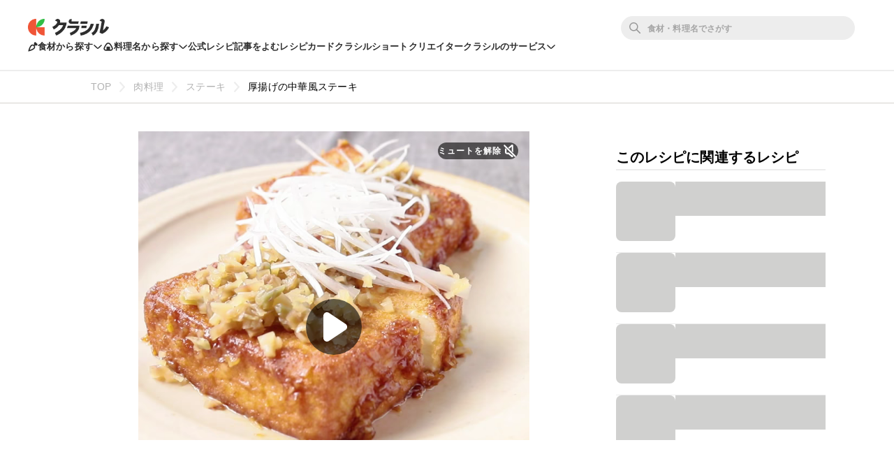

--- FILE ---
content_type: text/html; charset=utf-8
request_url: https://www.google.com/recaptcha/api2/aframe
body_size: 267
content:
<!DOCTYPE HTML><html><head><meta http-equiv="content-type" content="text/html; charset=UTF-8"></head><body><script nonce="LePeQwtZ9KHXjhttJSiOFw">/** Anti-fraud and anti-abuse applications only. See google.com/recaptcha */ try{var clients={'sodar':'https://pagead2.googlesyndication.com/pagead/sodar?'};window.addEventListener("message",function(a){try{if(a.source===window.parent){var b=JSON.parse(a.data);var c=clients[b['id']];if(c){var d=document.createElement('img');d.src=c+b['params']+'&rc='+(localStorage.getItem("rc::a")?sessionStorage.getItem("rc::b"):"");window.document.body.appendChild(d);sessionStorage.setItem("rc::e",parseInt(sessionStorage.getItem("rc::e")||0)+1);localStorage.setItem("rc::h",'1769464104212');}}}catch(b){}});window.parent.postMessage("_grecaptcha_ready", "*");}catch(b){}</script></body></html>

--- FILE ---
content_type: application/javascript; charset=utf-8
request_url: https://fundingchoicesmessages.google.com/f/AGSKWxVGm8JJCIbTJuUHgR0Xak8QW3jARMdITJ6XS11BwELFhOi5BezinZSXW8dE_KdPG5Shbj6Lkn9L3IDeXmHK1aNyA6EjGXXY4xrMaW-_00ig1BrRlbnCfDm91nUZqi1Nc244v0fzuUONxtyi4biAPDsLCuIq-pWTy9fvq-47sgSKtMVdsSFCq7YnbU2i/_.org/pops.js/adskyscraper.-advertise01.=adspremiumplacement&/ads/page.
body_size: -1286
content:
window['278c0d8c-e17c-4766-a0aa-ea9bdc55d53d'] = true;

--- FILE ---
content_type: application/javascript
request_url: https://html-load.com/script/www.kurashiru.com.js?hash=-1866409204
body_size: 144436
content:
// 
!function(){function a1Y(t,e){const n=a1A();return(a1Y=function(t,e){return n[t-=417]})(t,e)}function a1A(){const t=["findAll","eval(atob('","<predefined-rgb> [<number>|<percentage>|none]{3}","result","not_blocking_ads","document.getElementsByTagName","lastChanged","src","9AvsEGo","Number","url(","POST","_isTcfNeeded","delay","left|right|none|inline-start|inline-end","compareByGeneratedPositionsDeflated","intrinsic|min-intrinsic|-webkit-fill-available|-webkit-fit-content|-webkit-min-content|-webkit-max-content|-moz-available|-moz-fit-content|-moz-min-content|-moz-max-content","MozAppearance","in [<rectangular-color-space>|<polar-color-space> <hue-interpolation-method>?|<custom-color-space>]","getAdUnitPath","[AdBlockDetector] Request adblock detected. ","eventId=","/f.min.js","Brackets","isCmpBlockedFinally: ","decodeId","khz","insertList","normal|allow-discrete","padding-right","path( [<fill-rule> ,]? <string> )","gpt-vuukle","dable","silent|[[x-soft|soft|medium|loud|x-loud]||<decibel>]","poster","normal|<try-size>","none|blink","eatIdent","sourceMap","warn","isVisibleIframe","<single-animation-composition>#","<'border-top-width'>","auto|balance|stable|pretty","content|<'width'>","Forward report url to engineers","sessionStorage","shift","Array","Element not visible v2 | ","MWtvaG12NHJsMDgzNjJhaXA3ZmpzNWN0YnF5Z3p3eG5l","normal|compact","iframe.contentDocument or contentWindow is null","auto|<animateable-feature>#","AnPlusB","&error=","Number of function is expected","removeAttribute","cache_is_blocking_ads"," undefined","distinctiveProps","unsafe|safe","fixed","})()","FontFace","max-width","( <style-condition> )|( <style-feature> )|<general-enclosed>","Expect `","_sourceRoot","Reflect","&height=","normal|break-word|anywhere","limit","height:    600px; position: sticky; top: 20px; display: block; margin-top: 20px; margin-right: 10px;","NFdCXTM+CW89bk12Y0thd19yVlI3emxxbSlGcGA6VGdPJw==","( [<mf-plain>|<mf-boolean>|<mf-range>] )","keyval","scaleY( [<number>|<percentage>] )","webkit","skewY( [<angle>|<zero>] )","fromCodePoint","tri","<'inline-size'>","anchor( <anchor-element>?&&<anchor-side> , <length-percentage>? )","backgroundImage","   ","svi","atrules","iframe message timeout","serif|sans-serif|cursive|fantasy|monospace","none|<shadow>#","[recovery] __tcfapi eventStatus is not useractioncomplete or tcloaded. value: ","positions","eDxbeWtZJTEtc0s5X0MwUmFqIzhPTGxdL0h3aHFGVQkz","domain switched","_array","none|mandatory|proximity","normal|small-caps|all-small-caps|petite-caps|all-petite-caps|unicase|titling-caps","<ident>","onLine","cdn-exchange.toastoven.net","data-src","<'grid-template'>|<'grid-template-rows'> / [auto-flow&&dense?] <'grid-auto-columns'>?|[auto-flow&&dense?] <'grid-auto-rows'>? / <'grid-template-columns'>","MSG_ACK_VISIBLE","nearest|up|down|to-zero","Window_setTimeout","Failed to get encoded-id version: encoded-id is empty","http://api.dable.io/widgets/","eWJmcQ==","knowt.com","Parse error: ","<'row-gap'> <'column-gap'>?","urlGenerate","tunebat.com","configurable","content-box|border-box","Missed `structure` field in `","encodeId","uBO:","sendBeacon","load","hostname","<symbol>+","https://fb.html-load.com","<'max-height'>","<transition-behavior-value>#","ZmthZA==","HTMLElement_dataset","removeChild","normal|small-caps","SYN","break-walk","-webkit-gradient( <-webkit-gradient-type> , <-webkit-gradient-point> [, <-webkit-gradient-point>|, <-webkit-gradient-radius> , <-webkit-gradient-point>] [, <-webkit-gradient-radius>]? [, <-webkit-gradient-color-stop>]* )","text_ad","auto|all|none","cqh","Response","concat","ariaLabel","bottom","VzB8N196fXtyb1lraFhMXiUoJy8+TnRRR2d1WlNBNHZV","Unknown feature ","<'min-width'>","whale","notificationPermissions signal unexpected behaviour","cooktoria.com","baseline|sub|super|text-top|text-bottom|middle|top|bottom|<percentage>|<length>","delete","Match","dpi","MW53c3I3dms4ZmgwbDN1dDkyamlncXg2ejQ1Y3BibXlv","element-attributes","overflow","setPrototypeOf","<number-percentage>{1,4} fill?","use","middle","matchStack","getItem","Element_classList","recover_cmp_region","normal|embed|isolate|bidi-override|isolate-override|plaintext|-moz-isolate|-moz-isolate-override|-moz-plaintext|-webkit-isolate|-webkit-isolate-override|-webkit-plaintext","/analytics?host=","Inventory(","beforeHtml","protocol","<'margin-left'>{1,2}","</pre>","reference","<'flex-grow'>","\n  syntax: ","sdk","types","addModule","is_blocking_acceptable_ads","reserved2","bXRlcWgweXM2MnAxZnhqNTg5cm80YXVuemxpZzNjN3diaw==","scroll-position|contents|<custom-ident>","content-box|padding-box|border-box","aXp4c29tcWgzcDhidmdhNDl3N2Z5MnRsdWM2ZTVuMDFy","browserEngineKind","Range",", elapsed: "," used missed syntax definition ","bTByeWlxdDgzNjJwMWZhdWxqNHpnaA==","<mf-plain>|<mf-boolean>|<mf-range>","FIRST_ORDERED_NODE_TYPE","Unexpected input","Unknown property","normal|text|emoji|unicode","auto|none|visiblePainted|visibleFill|visibleStroke|visible|painted|fill|stroke|all|inherit","lr-tb|rl-tb|tb-rl|lr|rl|tb","position:relative;align-items:center;display:flex;","minutemedia","jump-start|jump-end|jump-none|jump-both|start|end","from-image|<angle>|[<angle>? flip]","MSG_SYN_URG","normal|none|[<content-replacement>|<content-list>] [/ [<string>|<counter>]+]?","visible","BatteryManager","\n   value: ","math-random","/favicon.png?","none|zoom","Url","safari/firefox iframe timeout","previousSibling","collapse|separate"," { visibility:visible; }","Node","<'border-width'>||<'border-style'>||<color>","gpt-adpushup","installedModules",'" as-key="',"sequentum","edge","-moz-calc(","SyntaxError","/getconfig/sodar","url","href","eventName","startLine","isOriginalCmpBlocked","__tcfapi not found within timeout","<combinator>? <complex-real-selector>","external","mimeTypesConsistent","__proto__","[[left|center|right|span-left|span-right|x-start|x-end|span-x-start|span-x-end|x-self-start|x-self-end|span-x-self-start|span-x-self-end|span-all]||[top|center|bottom|span-top|span-bottom|y-start|y-end|span-y-start|span-y-end|y-self-start|y-self-end|span-y-self-start|span-y-self-end|span-all]|[block-start|center|block-end|span-block-start|span-block-end|span-all]||[inline-start|center|inline-end|span-inline-start|span-inline-end|span-all]|[self-block-start|center|self-block-end|span-self-block-start|span-self-block-end|span-all]||[self-inline-start|center|self-inline-end|span-self-inline-start|span-self-inline-end|span-all]|[start|center|end|span-start|span-end|span-all]{1,2}|[self-start|center|self-end|span-self-start|span-self-end|span-all]{1,2}]","<length-percentage>|closest-side|farthest-side","content-visibility","( <declaration> )","device-cmyk( <cmyk-component>{4} [/ [<alpha-value>|none]]? )","as-revalidator","_blank","rule","url-path-equal","Invalid protect url: ","onabort","<line-style>{1,4}","NodeList","<supports-condition>","as_logs","function","iframe negotiate: onLoad, elapsed: ","scheduler unhandled exception - ","[<geometry-box>|no-clip]#","consents","rotateX( [<angle>|<zero>] )","normal|[<number> <integer>?]","loc","RVlmP1JOMmF9V2JVNWVIX3xTdEpv","iframe error event","slice|clone"," failed: ","visible|hidden|clip|scroll|auto","atob","<position>#","element","[recoverTcfCMP] ","object","JSON","MatchOnce","AttributeSelector","Terminate - non-adblock","false","setSource","boundingClientRect","normal|[stylistic( <feature-value-name> )||historical-forms||styleset( <feature-value-name># )||character-variant( <feature-value-name># )||swash( <feature-value-name> )||ornaments( <feature-value-name> )||annotation( <feature-value-name> )]","rotate( [<angle>|<zero>] )","textAd","no purpose 1 consent","width not removed","c3hwMlc5IC0zT25TJjdIPXJWNEQ7VFthdyFdTUFJL31MbA==","admiral","raider.io","none|non-scaling-stroke|non-scaling-size|non-rotation|fixed-position","[csstree-match] BREAK after 15000 iterations","c204ZmtocndhOTR5MGV1cGoybnEx","apply","gptDisabledByMissingTcf","grayscale( <number-percentage> )","image-src: display-none","api.reurl.co.kr","VHg8V3xYdmN1YkN6LWVrVS8gb2lNCSY6JUlnPjJoe3Nb","aria-label","<percentage>","[visible|hidden|clip|scroll|auto]{1,2}|<-non-standard-overflow>","lvmax","is_acceptable_ads_blocked","ABCDEFGHIJKLMNOPQRSTUVWXYZabcdefghijklmnopqrstuvwxyz","child-0","semicolon-token","window.as_location","gecko","thatgossip.com","Scope","https://static.criteo.net/js/ld/publishertag.prebid.js","cqw","unit","normal|reverse|alternate|alternate-reverse"," requestBids.before hook: ","normal|strong|moderate|none|reduced","blocked_filters","caption|icon|menu|message-box|small-caption|status-bar","_skipValidation","horizontal-tb|vertical-rl|vertical-lr|sideways-rl|sideways-lr|<svg-writing-mode>","scope","document.getElementById","numeric-only|allow-keywords","<length>|<percentage>","normal|[<string> <number>]#","webkitPersistentStorage",'","width":160,"height":600,"position":{"selector":"div#contents","position-rule":"child-0","insert-rule":[]},"original-ads":[{"selector":"div#contents > span#ads"}],"attributes":[]}]}',"lines","resolve","repeat","mezzomedia","windowExternal","@top-left-corner|@top-left|@top-center|@top-right|@top-right-corner|@bottom-left-corner|@bottom-left|@bottom-center|@bottom-right|@bottom-right-corner|@left-top|@left-middle|@left-bottom|@right-top|@right-middle|@right-bottom","explicit","CSSStyleDeclaration","fminer","<number>","ACK","parseFloat","as_backgroundColor","geniee-prebid","freemcserver.net","is_original_cmp_blocked","Window_setInterval","<percentage>?&&<image>","callPhantom","setTargeting","Terminate - not registered in db","width|height|block|inline|self-block|self-inline","generate","[AdBlockDetector] page unloaded while checking acceptable ads target ","none|[crop||cross]","//# sourceURL=rtb_adm.js","<'column-rule-width'>||<'column-rule-style'>||<'column-rule-color'>","none|chained","frameElement","[AdBlockDetector] Snippet adblock detected",'Identifier "',"em1wYw==","pluginsLength","[<linear-color-stop> [, <linear-color-hint>]?]# , <linear-color-stop>","unhandled exception - ","text","cssWideKeywordsSyntax",'<\/script><script src="',"canPlayType","contentAreaSelectors","__lastWatirPrompt","<type-selector>|<subclass-selector>","aWQ=","Element_removeAttribute","aditude","/cdn/adx/open/integration.html","[[auto|<length-percentage>]{1,2}]#","[<line-names>|<name-repeat>]+","XXX","startColumn","<length> <length>?","IFrame","navigator.webdriver is undefined","null","__isPrebidOnly event listener removed","getAttributeNames","abs","root","eatDelim","Terminate - empty profile","cookie","self","VW4gcHJvYmzDqG1lIGVzdCBzdXJ2ZW51IGxvcnMgZHUgY2hhcmdlbWVudCBkZSBsYSBwYWdlLiBWZXVpbGxleiBjbGlxdWVyIHN1ciBPSyBwb3VyIGVuIHNhdm9pciBwbHVzLg==","parentNode","repeat( [<integer [1,∞]>] , [<line-names>? <fixed-size>]+ <line-names>? )","auto|<length-percentage>","none|path( <string> )","[left|right]||[top|bottom]","as_domain","filename","performance_gpt_ad_rendered","opts","attributeFilter","yahoo-mail-v1","svmin","aXJycg==","1.9.1","<any-value>","<length-percentage>{1,4} [/ <length-percentage>{1,4}]?","width-less-than","String or url() is expected","<mf-name>","setSourceContent","EventTarget_addEventListener","hwb( [<hue>|none] [<percentage>|none] [<percentage>|none] [/ [<alpha-value>|none]]? )","code","https://fb.css-load.com","aTtVaidbPHciRFQwbFpMZ1M4ZiNoeHNNVn10eTpFLSlg","ms, heartbeat timeout to ","adapi.inlcorp.com","NestingSelector","<number>|<percentage>|none","tokenCount","eventSampleRatio","<single-animation-timeline>#","document.classList.contains","browserLanguage","updateAdInterestGroups","as_key","transparent|aliceblue|antiquewhite|aqua|aquamarine|azure|beige|bisque|black|blanchedalmond|blue|blueviolet|brown|burlywood|cadetblue|chartreuse|chocolate|coral|cornflowerblue|cornsilk|crimson|cyan|darkblue|darkcyan|darkgoldenrod|darkgray|darkgreen|darkgrey|darkkhaki|darkmagenta|darkolivegreen|darkorange|darkorchid|darkred|darksalmon|darkseagreen|darkslateblue|darkslategray|darkslategrey|darkturquoise|darkviolet|deeppink|deepskyblue|dimgray|dimgrey|dodgerblue|firebrick|floralwhite|forestgreen|fuchsia|gainsboro|ghostwhite|gold|goldenrod|gray|green|greenyellow|grey|honeydew|hotpink|indianred|indigo|ivory|khaki|lavender|lavenderblush|lawngreen|lemonchiffon|lightblue|lightcoral|lightcyan|lightgoldenrodyellow|lightgray|lightgreen|lightgrey|lightpink|lightsalmon|lightseagreen|lightskyblue|lightslategray|lightslategrey|lightsteelblue|lightyellow|lime|limegreen|linen|magenta|maroon|mediumaquamarine|mediumblue|mediumorchid|mediumpurple|mediumseagreen|mediumslateblue|mediumspringgreen|mediumturquoise|mediumvioletred|midnightblue|mintcream|mistyrose|moccasin|navajowhite|navy|oldlace|olive|olivedrab|orange|orangered|orchid|palegoldenrod|palegreen|paleturquoise|palevioletred|papayawhip|peachpuff|peru|pink|plum|powderblue|purple|rebeccapurple|red|rosybrown|royalblue|saddlebrown|salmon|sandybrown|seagreen|seashell|sienna|silver|skyblue|slateblue|slategray|slategrey|snow|springgreen|steelblue|tan|teal|thistle|tomato|turquoise|violet|wheat|white|whitesmoke|yellow|yellowgreen","<relative-real-selector>#","innerWidth"," is blocked","<percentage>|<length>|<number>","start|end|center|justify|distribute","consumeUntilBalanceEnd","matchMedia","<frequency>&&absolute|[[x-low|low|medium|high|x-high]||[<frequency>|<semitones>|<percentage>]]","debug","Timeout.","computed","CSSStyleSheet","class","dump","Negotiate v4 ","<'opacity'>","<number-one-or-greater>","requestNonPersonalizedAds","hoyme.jp","margin-bottom","normal|<baseline-position>|<content-distribution>|<overflow-position>? <content-position>","document.createElement","cWJ1dw==","not",'<h3 style="margin:0;padding:0;font-size:12px;line-height: 1.2em;color:black;">',"sping","<compound-selector>#","hsl|hwb|lch|oklch","[<filter-function>|<url>]+","--\x3e","[<compound-selector>? <pseudo-compound-selector>*]!","<an-plus-b>|even|odd","<font-weight-absolute>{1,2}","node","TypeSelector","decodeURI","<custom-ident> : <integer>+ ;","toPrimitive","toSetString","onLoad","<rectangular-color-space>|<polar-color-space>|<custom-color-space>","cyclic|numeric|alphabetic|symbolic|additive|[fixed <integer>?]|[extends <counter-style-name>]","open-quote|close-quote|no-open-quote|no-close-quote","gpt-adapex","AccentColor|AccentColorText|ActiveText|ButtonBorder|ButtonFace|ButtonText|Canvas|CanvasText|Field|FieldText|GrayText|Highlight|HighlightText|LinkText|Mark|MarkText|SelectedItem|SelectedItemText|VisitedText","dictionnaire.lerobert.com","<'inset-inline'>","sdkVersion","element-not-selector","filterNthElements","getSizes","replaceChild","ignore|stretch-to-fit","none|[<'flex-grow'> <'flex-shrink'>?||<'flex-basis'>]","ZGdnbg==","First-party image load success","/ivt/detect","repeating-radial-gradient( [<ending-shape>||<size>]? [at <position>]? , <color-stop-list> )","navigator.appVersion is undefined","endpoint","always|[anchors-valid||anchors-visible||no-overflow]","_phantom","<url> <decibel>?|none","fetch","auto|normal|stretch|<baseline-position>|<overflow-position>? <self-position>","blockIVT","marginwidth","fromSourceMap","upload","_file","Too many inventory failures - ","SyntaxReferenceError","oklab( [<percentage>|<number>|none] [<percentage>|<number>|none] [<percentage>|<number>|none] [/ [<alpha-value>|none]]? )","lexer","querySelector","normal|<content-distribution>|<overflow-position>? [<content-position>|left|right]","d3IyNzV5b2dzajRrdjAzaXpjbngxdWFxYjhwZmxtNnRo","Maximum iteration number exceeded (please fill an issue on https://github.com/csstree/csstree/issues)","findAllFragments","responseURL","economy|exact","padding-top","ZT9gM0FVPDJaWzsJaUpFRlYnfFBhOFQ1ai0udiA6cSNIKQ==","runImpl","pending","combinator","nextUntil","matchType","tcloaded","border-box|content-box|margin-box|padding-box","Terminate - not apply","https://example.com/",", y: ","ensureInit","cmVzZXJ2ZWQxSW5wdXQ=","<simple-selector>#","documentElement","<percentage>|<length>","cnlwYQ==","_top","Multiplier","Document_querySelector","isSafari","<hex-color>|<absolute-color-function>|<named-color>|transparent","dvh","fXFCPHpgUFpbWUg6MHNqdmFPcA==","iframe","setPAAPIConfigForGPT","normal|[<numeric-figure-values>||<numeric-spacing-values>||<numeric-fraction-values>||ordinal||slashed-zero]","auto|start|end|left|right|center|justify","append","nullable","auto|<integer>{1,3}","$1   ","__tcfapiLocator","addMapping","after","ldoceonline.com","scaleX( [<number>|<percentage>] )","nightmare","Node_insertBefore","normal|none|[<common-lig-values>||<discretionary-lig-values>||<historical-lig-values>||<contextual-alt-values>||stylistic( <feature-value-name> )||historical-forms||styleset( <feature-value-name># )||character-variant( <feature-value-name># )||swash( <feature-value-name> )||ornaments( <feature-value-name> )||annotation( <feature-value-name> )||[small-caps|all-small-caps|petite-caps|all-petite-caps|unicase|titling-caps]||<numeric-figure-values>||<numeric-spacing-values>||<numeric-fraction-values>||ordinal||slashed-zero||<east-asian-variant-values>||<east-asian-width-values>||ruby]","copyScriptElement","Unknown type","[recovery] __tcfapi removeEventListener","test/v1ew/failed","coachjs","followColorScheme","selectors","getLastListNode","key","orientation","test/view/passed",", width: ","/favicon.ico?","unprotect","/negotiate/v3/xhr?passcode=","eX1YV11PJkdsL0N0KXNZQjgtYkY0UgpEJ3BTRTBcdS5aUA==","<angle>|<percentage>","country","documentFocus","Hash","logs-partners.coupang.com","clearInterval","negotiate_fail","not <supports-in-parens>|<supports-in-parens> [and <supports-in-parens>]*|<supports-in-parens> [or <supports-in-parens>]*","env( <custom-ident> , <declaration-value>? )","dXl5aw==","iframe msg err: ","JlhEX1FPaE1ybHRwUjFjNHpHClk=","MatchOnceBuffer","onreadystatechange","Negotiate async ads retry(","Negotiate async ads failed: ","*[id]","initInventoryFrame","serif|sans-serif|system-ui|cursive|fantasy|math|monospace","<shape-box>|fill-box|stroke-box|view-box","none|<length-percentage> [<length-percentage> <length>?]?","/cou/iframe","atrule","<single-animation-iteration-count>#","evaluate","( <supports-condition> )|<supports-feature>|<general-enclosed>","<keyframes-name>","Negotiate v4 retry(","loader","Promise","!(function(){","def","Url or Function is expected","https://qa.ad-shield.io","[<function-token> <any-value>? )]|[( <any-value>? )]","decorate","image","Neither `enter` nor `leave` walker handler is set or both aren't a function","Ratio","data-skip-protect-name","worldhistory.org","callback","space-all|normal|space-first|trim-start|trim-both|trim-all|auto","Blocked prebid request error for ","Yml4cXJod245emptNTRvMTJmZTBz","exp( <calc-sum> )",".start","width-greater-than","detect","readSequence","\x3c!--","gpt-rubicon","add","intersectionRatio","profile","/widgets.html","media",'SourceMapGenerator.prototype.applySourceMap requires either an explicit source file, or the source map\'s "file" property. Both were omitted.',"none|[fill|fill-opacity|stroke|stroke-opacity]#","[recoverTcfCMP] __tcfloaded_cache set","decorator","rhino","matchAtruleDescriptor","consumeUntilLeftCurlyBracket","Negotiate v4 completed in ","closed","isChannelConnected","nowrap|wrap|wrap-reverse","<url>","success","instance","( <container-condition> )|( <size-feature> )|style( <style-query> )|<general-enclosed>","<hex-color>|<color-function>|<named-color>|<color-mix()>|transparent","__uspapiLocator","<integer>&&<symbol>","appendScriptElementAsync","[<line-names>? [<fixed-size>|<fixed-repeat>]]* <line-names>? <auto-repeat> [<line-names>? [<fixed-size>|<fixed-repeat>]]* <line-names>?","configIndex","<page-margin-box-type> '{' <declaration-list> '}'","1002634mMqKaD","window.top.apstag.runtime.callCqWrapper","bWpiMGZldTZseng3a3FoZ29wNGF0ODMxYzkyeXdpcjVu","setTargetingForGPTAsync","updateCursors","flex-direction","ms. Setting timeout to ","Scheduler Terminated with unexpected non-error instance: ","isVisibleDocument","defineProperties","auto|none|<dashed-ident>|<scroll()>|<view()>","https://report.ad-shield.cc/","[<url>|url-prefix( <string> )|domain( <string> )|media-document( <string> )|regexp( <string> )]#","cGhtMjF2OWN3NGI3M3lnbG5meG90YXpzdWo4cXJrNjUwaQ==","onerror","applySourceMap","grippers|none","MatchGraph","url( <string> <url-modifier>* )|<url-token>","source","':' <ident-token>|':' <function-token> <any-value> ')'","<feature-value-block>+","INTERSTITIAL","scrollWidth","[<integer [0,∞]> <absolute-color-base>]#","` for `visit` option (should be: ","window.process is","svh","adshield-native","[object Intl]","eXB3engydXNtOG9nNXE3NHRhbmxiNnJpM3ZjZWhqOWtmMQ==","visualViewport","ODk1dDdxMWMydmVtZnVrc2w2MGh5empud28zNGJ4cGdp","shouldStorageWaitForTcf","Generic","perspective( [<length [0,∞]>|none] )","enliple","data-non-sharding","auto|loose|normal|strict|anywhere","<font-stretch-absolute>{1,2}","classList","window.parent.parent.confiant.services().onASTAdLoad","anonymous","pubkey","walk","low","num",", scrollY: ","consumeUntilExclamationMarkOrSemicolon",'<meta name="color-scheme" content="',"none|all|<dashed-ident>#","now","snigel","appendData"," is not a constructor or null","StyleSheet","Hex or identifier is expected","c3ZtbQ==","row|row-reverse|column|column-reverse","remove","[recoverTcfCMP] inserting ","none|<custom-ident>+","gpt-publisher","headless_chrome","toJSON","banner-ad","write","[<page-selector>#]?","Inventory.reinsert","userAgent","walkContext","ACK_INVISIBLE","nightmarejs","ping","IVT detection failed","as_selected","NzRoZnZidGNqMmVyb2EwdWw1Nnl3M2lucXhrZ3A5bTF6cw==","<length-percentage>&&hanging?&&each-line?","<'text-wrap-mode'>||<'text-wrap-style'>","Percent sign is expected"," not an object","navigator.productSub is undefined","onclick","substrToCursor","none|left|right|both|inline-start|inline-end","isNameCharCode","findWsEnd","<mf-name> ['<'|'>']? '='? <mf-value>|<mf-value> ['<'|'>']? '='? <mf-name>|<mf-value> '<' '='? <mf-name> '<' '='? <mf-value>|<mf-value> '>' '='? <mf-name> '>' '='? <mf-value>","-moz-ButtonDefault|-moz-ButtonHoverFace|-moz-ButtonHoverText|-moz-CellHighlight|-moz-CellHighlightText|-moz-Combobox|-moz-ComboboxText|-moz-Dialog|-moz-DialogText|-moz-dragtargetzone|-moz-EvenTreeRow|-moz-Field|-moz-FieldText|-moz-html-CellHighlight|-moz-html-CellHighlightText|-moz-mac-accentdarkestshadow|-moz-mac-accentdarkshadow|-moz-mac-accentface|-moz-mac-accentlightesthighlight|-moz-mac-accentlightshadow|-moz-mac-accentregularhighlight|-moz-mac-accentregularshadow|-moz-mac-chrome-active|-moz-mac-chrome-inactive|-moz-mac-focusring|-moz-mac-menuselect|-moz-mac-menushadow|-moz-mac-menutextselect|-moz-MenuHover|-moz-MenuHoverText|-moz-MenuBarText|-moz-MenuBarHoverText|-moz-nativehyperlinktext|-moz-OddTreeRow|-moz-win-communicationstext|-moz-win-mediatext|-moz-activehyperlinktext|-moz-default-background-color|-moz-default-color|-moz-hyperlinktext|-moz-visitedhyperlinktext|-webkit-activelink|-webkit-focus-ring-color|-webkit-link|-webkit-text","Mozilla/5.0 (Windows NT 10.0; Win64; x64) AppleWebKit/537.36 (KHTML, like Gecko) Chrome/139.0.0.0 Safari/537.36","none|capitalize|uppercase|lowercase|full-width|full-size-kana","picrew.me","ellipse( [<shape-radius>{2}]? [at <position>]? )","[AdBlockDetector] Cosmetic adblock detected","navigator.plugins is undefined","right","read-only|read-write|read-write-plaintext-only","floor","toLog","N3k6eDIxOF1VI05DfW5XYU1Te0w=","skipValidation","slice","first","reserved1Output",". Please enable 3rd-party image loading.","Comma","deep","Attribute selector (=, ~=, ^=, $=, *=, |=) is expected","/adsid/integrator.js","mimeTypes","leave","isVisibleNode",".source","indiatimes.com","XncgVl8xcWs2OmooImc+aSVlfEwyY0k=","text/css","evalLength","_sorted","versions","iterateNext","absolute","encodeUrl","index","width","isVisibleElement","<bg-clip>#","Unknown field `","http://","referrer","auto|[over|under]&&[right|left]?","gpt-nextmillenium","[auto|<length-percentage>]{1,2}","none|[<shape-box>||<basic-shape>]|<image>","line","__isPrebidOnly","Terminate - IVT blocked","alphaStr","Expect a number","cover|contain|entry|exit|entry-crossing|exit-crossing","<supports-decl>|<supports-selector-fn>","port1","<counter-style-name>","width-equal-or-less-than","inside|outside|top|left|right|bottom|start|end|self-start|self-end|<percentage>|center","declarationList","default|menu|tooltip|sheet|none","isTcStringResolved","<counter()>|<counters()>","PerformanceResourceTiming","pageview","navigator.connection is undefined","<script>window.parent.postMessage('","hsl( <hue> <percentage> <percentage> [/ <alpha-value>]? )|hsl( <hue> , <percentage> , <percentage> , <alpha-value>? )","consumeUntilSemicolonIncluded","intervalId","`, expected `","CDC","coupang-dynamic","border","releaseCursor","prod","cmpStr","<'max-inline-size'>","xyz|xyz-d50|xyz-d65","Profile","log_version","<number>|left|center|right|leftwards|rightwards","<'-ms-content-zoom-snap-type'>||<'-ms-content-zoom-snap-points'>","vendor","ab43d8d5","parseContext","isInAdIframe","ABCDEFGHIJKLMNOPQRSTUVWXYZabcdefghijklmnopqrstuvwxyz0123456789+/","none|<image>|<mask-source>","__lastWatirAlert","male|female|neutral","errorTrace","shouldPageviewOnUrlChange","<complex-selector-list>","border-box|padding-box|content-box","Element_getAttribute","'[' <wq-name> ']'|'[' <wq-name> <attr-matcher> [<string-token>|<ident-token>] <attr-modifier>? ']'","Unexpected syntax '","lvb","catch","` in `","_WEBDRIVER_ELEM_CACHE","crios","text-ads","/negotiate/script-set-value?passcode=","frameStatus:failed","can't access user-agent","1680196bGUFgS","auto|bar|block|underscore","Bad syntax reference: ","<counter-style-name>|symbols( )","KAlFSENfO3MvLldnTmZWbCB6OU1ZaFF9VGo6SkZVUykj","insertRule","nextNonWsCode","cos( <calc-sum> )","VENDOR","height:    250px; position: sticky; top: 20px; display: block; margin-top: 20px; margin-right: 10px;","runAdAuction","originalUrl","alpha|luminance|match-source","Enum","symbol","(function(){","normal|multiply|screen|overlay|darken|lighten|color-dodge|color-burn|hard-light|soft-light|difference|exclusion|hue|saturation|color|luminosity","ME5tfXViQzlMNmt7Nygibng+cz1Lb11JQncveVNnZiVX","scale( [<number>|<percentage>]#{1,2} )","leftComparison","end","padding|border","systemLanguage","parseCustomProperty","__phantomas","Unknown node type: ","replace|add|accumulate","ignore|normal|select-after|select-before|select-menu|select-same|select-all|none","<'flex-basis'>","<'margin-bottom'>","Firefox/","timesofindia.indiatimes.com","reason","originalColumn","hashchange","minmax( [<length-percentage>|min-content|max-content|auto] , [<length-percentage>|<flex>|min-content|max-content|auto] )","isElementVisibilityHidden","bTg5NjFxd3pnaHUyN3hlb2FwbjNrNWlsdnJmamM0c3l0MA==",'":", ',"ops","[pack|next]||[definite-first|ordered]","opacity( [<number-percentage>] )","/prebid.js","tokenize","3rd-party xhr abort","<number [0,∞]> [/ <number [0,∞]>]?","[<length-percentage>|left|center|right] [<length-percentage>|top|center|bottom]?","createSingleNodeList","<'margin-left'>","rel","inmobi","Nth","Headers","clean","<single-animation-fill-mode>#","boolean-expr","content-box|border-box|fill-box|stroke-box|view-box","sticky","[historical-ligatures|no-historical-ligatures]","error","fonts.googleapis.com","Failed to load website due to adblock: ","<length-percentage>|min-content|max-content|auto","<single-animation-play-state>#","flatMap","allowRunInIframe","frames","forceBraces","issue","gpt-firstimpression","reinsert","<html><head><script>","Function.prototype.bind is undefined","isEmpty","<image>|<color>","region","video","[contextual|no-contextual]","gpt-nextmillennium","isVisibleContent","WhiteSpace","_selenium","Py0wOHRQKEpIMUVHeyVbaiZzIiBENWs=","prototype","../","<wq-name>|<ns-prefix>? '*'","nodeType","rem","document.hidden","<unknown>","auth","repeating-linear-gradient( [<angle>|to <side-or-corner>]? , <color-stop-list> )","pluginsArray","keepOriginalAcceptableAds","originalAds","repeat( [<integer [1,∞]>|auto-fill] , <line-names>+ )","ray( <angle>&&<ray-size>?&&contain?&&[at <position>]? )","string|color|url|integer|number|length|angle|time|frequency|cap|ch|em|ex|ic|lh|rlh|rem|vb|vi|vw|vh|vmin|vmax|mm|Q|cm|in|pt|pc|px|deg|grad|rad|turn|ms|s|Hz|kHz|%","as_version","invert(","BotdError","_last","', '*')<\/script>","attributionSrc","hookWindowProperty Error: ","opacity:","every","removeItem","auto|from-font|<length>|<percentage>","Identifier, string or comma is expected","element-visible-selector","invert( <number-percentage> )","https://qa.html-load.com","closest-side|closest-corner|farthest-side|farthest-corner|contain|cover","auto|always|avoid|left|right|recto|verso","checkPropertyName","xhr.onreadystatechange not set","start|end|center|stretch","skipWs","as_inmobi_cmp_host","[[<family-name>|<generic-voice>] ,]* [<family-name>|<generic-voice>]|preserve",'"<", ">", "=" or ")"',"[<image>|<string>] [<resolution>||type( <string> )]","Token","/negotiate/v4/fetch?passcode=","[jis78|jis83|jis90|jis04|simplified|traditional]","blocking_ads","command","[discretionary-ligatures|no-discretionary-ligatures]","<'-ms-content-zoom-limit-min'> <'-ms-content-zoom-limit-max'>","createContextualFragment","decodeURIComponent","onParseError","<media-not>|<media-and>|<media-or>|<media-in-parens>","OWptYW53eXF4MHM1NHp1dG82aA==","<body","calc( <calc-sum> )","device-cmyk( <number>#{4} )","trys","active","top|bottom|block-start|block-end|inline-start|inline-end","Matching for a tree with var() is not supported","<'left'>",'"><\/script>',"prevUntil","gpt-andbeyond","components","<'animation-duration'>||<easing-function>||<'animation-delay'>||<single-animation-iteration-count>||<single-animation-direction>||<single-animation-fill-mode>||<single-animation-play-state>||[none|<keyframes-name>]||<single-animation-timeline>","6d29821e","ratio","<generic>","auto|bullets|numbers|words|spell-out|<counter-style-name>","optimize-contrast|-moz-crisp-edges|-o-crisp-edges|-webkit-optimize-contrast","none|all|[digits <integer>?]","requestAnimationFrame","getCategoryExclusions","a24xZWhvNmZqYnI0MHB4YzlpMnE=","[lining-nums|oldstyle-nums]","[<angular-color-stop> [, <angular-color-hint>]?]# , <angular-color-stop>","wdioElectron","auto|none","auto|text|none|contain|all","forEach"," | value: ","__fxdriver_unwrapped","Element.remove","searchfield|textarea|push-button|slider-horizontal|checkbox|radio|square-button|menulist|listbox|meter|progress-bar|button","KHIlOTZqVks3e2tQCWdEaE9jRnMnMTtNIkl1UVoveXFB","push","edgios","scrollHeight","MSG_ACK","root|nearest|self","auto|optimizeSpeed|crispEdges|geometricPrecision","gpt-anymind","auto|optimizeSpeed|optimizeLegibility|geometricPrecision","replaceAll","gpt-adingo","https://pagead2.googlesyndication.com/pagead/js/adsbygoogle.js","none|proximity|mandatory","true|false","WebGLRenderingContext is null","tokenBefore","SECSSOBrowserChrome","webDriver","window.top.document.domain;","SyntaxMatchError","\n--","marker-end","auto||<ratio>","Window_requestIdleCallback","<html><head></head><body></body></html>","checkAtrulePrelude","disallowEmpty","aXRoYw==","[proportional-nums|tabular-nums]","[left|center|right|<length-percentage>] [top|center|bottom|<length-percentage>]","custom","players","alert","HTMLMediaElement","img_dggnaogcyx5g7dge2a9x2g7yda9d","Unexpected err while detecting cosmetic filter: ","<'border-style'>","TopLevelCss","bzlxemF4dHA0MDZ3a2U3aWIyZzM4Znltdmo1bGNoMW5y","searchParams","Atrule","<'-ms-scroll-limit-x-min'> <'-ms-scroll-limit-y-min'> <'-ms-scroll-limit-x-max'> <'-ms-scroll-limit-y-max'>","appendList","RTCEncodedAudioFrame","CDO","prepend","(-token","HTMLImageElement","getVersion","delim-token","w = window.parent;","contains","json","https://content-loader.com","as_debug","shouldNegotiateAds","body","ident-token","[<type-selector>? <subclass-selector>*]!","focus/","slimerjs","-webkit-calc(","mod( <calc-sum> , <calc-sum> )","dvb","Timed out waiting for consent readiness","getPropertyValue","plainchicken.com","auto|use-script|no-change|reset-size|ideographic|alphabetic|hanging|mathematical|central|middle|text-after-edge|text-before-edge","bkVlSkthLjpQe0E7eDBVTCI0J1hGbXx9d2Z2elEjN1pTKA==","dVY2fSlRJz9Ee1NlQU1YNDtFZg==","INVENTORY_FRAME","Class extends value ","auto|<color>{2}","<declaration>? [; <page-body>]?|<page-margin-box> <page-body>",'":[{"id":"',"dogdrip.net","cachedAt","pageview_id","auto|wrap|nowrap","innerHeight","start|end|left|right|center|justify|match-parent","original.line and original.column are not numbers -- you probably meant to omit the original mapping entirely and only map the generated position. If so, pass null for the original mapping instead of an object with empty or null values.","output","this.href='https://paid.outbrain.com/network/redir","<color-base>|currentColor|<system-color>|<device-cmyk()>|<light-dark()>|<-non-standard-color>","terms","Analytics.event(","NGJvdjI4c3lxN3hhY2VnNjVmbTA5cnQzbGlobmt1empwMQ==","SYN_URG","send","__uspapi","x-frame-width","gpt-enliple","start|middle|end","Invalid base64 digit: ","<shape>|auto","normal|italic|oblique <angle>?","article","bzVoa203OHVwMnl4d3Z6c2owYXQxYmdscjZlaTQzbmNx","parent","dWwyb3cwMWo5enE1OG1mazRjdjM3YWJzeWlndGVoNnhu","$cdc_asdjflasutopfhvcZLmcfl_","getWindowId","skip","document - find element","<'border-bottom-right-radius'>"," | ","replaceSync","dvmax","dotted|solid|space|<string>","hasOwnProperty","window.PluginArray is undefined","horizontal|vertical|inline-axis|block-axis|inherit","autoRecovery","'progid:' [<ident-token> '.']* [<ident-token>|<function-token> <any-value>? )]","rest","gpt-adsinteractive","Date.now is not a number","https://c.amazon-adsystem.com/aax2/apstag.js","setInterval","side_ad","element-selector","[none|<dashed-ident>]#","<'flex-direction'>||<'flex-wrap'>","<compositing-operator>#","position","from|to|<percentage>|<timeline-range-name> <percentage>","nodes","<color>+|none","auto|none|preserve-parent-color","open","` structure definition","as-empty-bidder","setHTMLUnsafe","googletag","InE0CkozZmtaaGombHRgd0g1MFQ9J2d8KEVQW0ItUVlE","[<length>|<percentage>|auto]{1,4}","ACK_VISIBLE","_sources","Object","file","onError","string-api","isAdBlockerDetected","relevantmagazine.com"," cmp inserted","none|both|horizontal|vertical|block|inline","GeneralEnclosed","fromEntries","<id-selector>|<class-selector>|<attribute-selector>|<pseudo-class-selector>","<time>|none|x-weak|weak|medium|strong|x-strong","about:","DisallowEmpty","declaration","encodeURI","auto|none|enabled|disabled","midhudsonnews.com","auto|start|end|center|baseline|stretch","-moz-radial-gradient( <-legacy-radial-gradient-arguments> )|-webkit-radial-gradient( <-legacy-radial-gradient-arguments> )|-o-radial-gradient( <-legacy-radial-gradient-arguments> )","padding-left","ltr|rtl","Anchor element doesn't have parent","getStorageUpdates","replaceScriptElementAsync","consumeUntilLeftCurlyBracketOrSemicolon","[native code]","gpt-ima","_mappings","checkAtruleName","X2w8IFZ6cURGOjJnNjF3e2ltKCI3TEFaYS9eaiVcJ0s/","Terminate - memory limit threshold","toUpperCase","is_blocking_ads","abTest","cmVzZXJ2ZWQx","[<string>|<url>] [layer|layer( <layer-name> )]? [supports( [<supports-condition>|<declaration>] )]? <media-query-list>?","start prebid request bidsBackHandler for ","add|subtract|intersect|exclude","exports","cqmax","skipped","urlFilter","inventoryId","<font-weight-absolute>|bolder|lighter","Heartbeat timeout.","<pseudo-element-selector> <pseudo-class-selector>*","Rzc1MmVgTFh4J1ptfTk8CXs/Rg==","startsWith","TkduRThhX3kuRmpZTz00dzNdcDc=","rgb( <percentage>{3} [/ <alpha-value>]? )|rgb( <number>{3} [/ <alpha-value>]? )|rgb( <percentage>#{3} , <alpha-value>? )|rgb( <number>#{3} , <alpha-value>? )","descriptors","auto|<time>","Identifier is expected but function found","Zm1qeA==","logicieleducatif.fr","element-tagName","<attachment>#","type","script:",", fetch: ","10390050KqlbiZ","targeting","timeout","(prefers-color-scheme: light)","<'margin-right'>","auto|none|[[pan-x|pan-left|pan-right]||[pan-y|pan-up|pan-down]||pinch-zoom]|manipulation","eval","reduce","Profile is null or undefined","Negotiate async ads v4 failed: ","getOwnPropertyDescriptor",".pages.dev","<time>|<percentage>","Combinator","check","<grid-line> [/ <grid-line>]?","papi","shouldReinsertByUrl","matchRef","bot","dataset","notifications","sdk_version","RegExp","googletag cmd unshift failed : ","AtrulePrelude","isUnregistered","passcode","columns","<'container-name'> [/ <'container-type'>]?","https://ad-delivery.net/px.gif?ch=2","Unsupported version: ","stopImmediatePropagation","rad","<combinator>? <complex-selector>","recovery_loaded_time","asin( <calc-sum> )","fill","Script","offsetAndType","ghi","enums","<string>|<custom-ident>+","meta","generatedColumn","\n  --------","getLocationRange","Element_id","overlay|-moz-scrollbars-none|-moz-scrollbars-horizontal|-moz-scrollbars-vertical|-moz-hidden-unscrollable","read-only|read-write|write-only","height",' <html>\n      <head>\n        <style></style>\n        <style></style>\n        <style></style>\n        <style></style>\n        <style></style>\n        <style></style>\n        <meta name="as-event-handler-added" />\n      </head>\n      <body marginwidth="0" marginheight="0">\n        <a target="_blank" rel="noopener noreferrer" href>\n          <div id="container" class="vertical mid wide">\n            <div class="img_container">\n              <img src />\n            </div>\n            <div class="text_container">\n              <div class="title"></div>\n              <div class="description"></div>\n              <div class="sponsoredBy"></div>\n            </div>\n          </div>\n        </a>\n      </body>\n    </html>',"Failed to load 3rd-party image: ","s.amazon-adsystem.com","<feature-value-declaration>","<length>{1,2}|auto|[<page-size>||[portrait|landscape]]","letemsvetemapplem.eu","<'border-image-source'>||<'border-image-slice'> [/ <'border-image-width'>|/ <'border-image-width'>? / <'border-image-outset'>]?||<'border-image-repeat'>","translateY( <length-percentage> )","VHNwektcVnZMMzkpOlBSYTh4Oy51ZyhgdD93XTZDT2ZGMQ==","link","HTMLIFrameElement_src","Node_baseURI","que","relative","structure","<ident-token> : <declaration-value>? ['!' important]?","charCodeAt","run","sort","return this","[<'scroll-timeline-name'>||<'scroll-timeline-axis'>]#","abc","a2AoNTl3aikie2c+c1xvNlRpQXgKTFA/cWFwdDBdLUl5ZQ==","normal|ultra-condensed|extra-condensed|condensed|semi-condensed|semi-expanded|expanded|extra-expanded|ultra-expanded|<percentage>","length","randomUUID","window.top._df.t","none|<position>#","Bad value `","https://c.html-load.com","normal|spell-out||digits||[literal-punctuation|no-punctuation]","MSG_SYN","ev-times.com","div#contents > span#ads","script_version","frameborder","isLoaded","protect","isNaN","botd","cross-fade( <cf-mixing-image> , <cf-final-image>? )","auto|<anchor-name>","Combinator is expected","botd timeout","sourceMapURL could not be parsed","throw new Error();","marker-start","traffective","auto|none|scrollbar|-ms-autohiding-scrollbar","cmpStatus","max","start|center|space-between|space-around","[<family-name>|<generic-family>]#","ZnU2cXI4cGlrd2NueDFhc3RtNDc5YnZnMmV6bG8wM2h5","get","lastScrollY","visit","( <media-condition> )|<media-feature>|<general-enclosed>","contentDocument","server","Function","__as_rej","set","3rd-party fetch unexpected response","insertAfter","close","forsal.pl","CefSharp","Error","getWrapper","[center|[[top|bottom|y-start|y-end]? <length-percentage>?]!]#","Destroying interstitial slots : ","[<length-percentage>|<number>|auto]{1,4}","isRemoved","compareByOriginalPositionsNoSource","isDelim","edg/","token","url-token","none|auto","linear-gradient( [[<angle>|to <side-or-corner>]||<color-interpolation-method>]? , <color-stop-list> )","none|element|auto","getComponents","false|true","auto|from-font|[under||[left|right]]","[auto|reverse]||<angle>","AdShield API cmd.push result","none|[<'grid-template-rows'> / <'grid-template-columns'>]|[<line-names>? <string> <track-size>? <line-names>?]+ [/ <explicit-track-list>]?","computeSourceURL","compact","Terminate - not active","insertRules","SharedStorageWorklet","closest-side|farthest-side|closest-corner|farthest-corner|<length>|<length-percentage>{2}","document.getElementsByClassName","syntaxStack","containerId","<line-width>||<line-style>||<color>","viewport","728","awesomium","<time>#","cDkxdHp4NGlic2h3ZjNxeWVuNTA2dWdvMm1rdjhscmpjNw==","Type of node should be an Object","sent","peek","matchDeclaration","cefsharp","getGPPData","cmd","srcset","frame","<bg-image>||<bg-position> [/ <bg-size>]?||<repeat-style>||<attachment>||<box>||<box>","<'align-content'> <'justify-content'>?","adsbygoogle","memory",".workers.dev","auto|balance","Favicon loading failed. Media negotiations will be suppressed.","<length-percentage>","<visual-box>||<length [0,∞]>","ad.doorigo.co.kr","getEntriesByType","<media-in-parens> [or <media-in-parens>]+","expression","[none|<single-transition-property>]||<time>||<easing-function>||<time>||<transition-behavior-value>","pub_728x90","<length>|<percentage>|auto","[object Reflect]","combo","mousemove","cursor","isSamsungBrowser","port2","[stretch|repeat|round|space]{1,2}","Too many question marks","auto-add|add( <integer> )|<integer>","` node type definition","ZWhvcg==","prebid","hue-rotate( <angle> )","image-set( <image-set-option># )","PseudoElementSelector","space-between|space-around|space-evenly|stretch","Invalid protect url prefix: ","Terminate - profile not found","[<length>{2,3}&&<color>?]","disableNativeAds","string","[( <scope-start> )]? [to ( <scope-end> )]?","always|auto|avoid","performance","normal|<string>","leboncoin.fr","attributionsrc","<frequency>|<percentage>","<urange>#","content","https://fb2.html-load.com","<url>|none","ORDERED_NODE_ITERATOR_TYPE","driver","Counter","lookupType","url-not-equal","aps","<complex-real-selector-list>","log","repeat-x|repeat-y|[repeat|space|round|no-repeat]{1,2}","webkitResolveLocalFileSystemURL","https://t.html-load.com","exec","visible|hidden","flex","visible|hidden|collapse","bWlsYmAjM0JhcV07RFRWP2UuPCAmYw==","<'margin-top'>","Group","width-equal-or-greater-than","__replaced","html","createItem","params","Bad value for `","!self","nhn","rotate3d( <number> , <number> , <number> , [<angle>|<zero>] )","url-not-matched","navigator","<ident> ['.' <ident>]*","clientHeight","auto? [none|<length>]","NWY7VnQicURMQjkxJ20KfT9SNlMoWiNBYEpyMEhRbEtQKQ==","is_brave","rect( [<length-percentage>|auto]{4} [round <'border-radius'>]? )","auto|none|text|all","supports(","<calc-product> [['+'|'-'] <calc-product>]*","<'background-color'>||<bg-image>||<bg-position> [/ <bg-size>]?||<repeat-style>||<attachment>||<box>||<box>","<grid-line> [/ <grid-line>]{0,3}","bhg.com","UserAgent","https://","scale3d( [<number>|<percentage>]#{3} )","clearTimeout","term","enjgioijew","[<box>|border|padding|content]#","<'max-block-size'>","positionRule","reportToSentry","spawn","crypto.getRandomValues() not supported. See https://github.com/uuidjs/uuid#getrandomvalues-not-supported","prependData","HTMLVideoElement","IntersectionObserverEntry","light|dark|<integer [0,∞]>","//# sourceURL=mediation.js","document.documentElement is undefined","CSSMozDocumentRule","parse","v4ac1eiZr0","setTimeout","HTMLCanvasElement.getContext is not a function","normal|stretch|<baseline-position>|[<overflow-position>? <self-position>]","` should not contain a prelude","upward","iframe load timeout-fetch error: ",'<a href="',"getEvents","child_last","context","getRandomValues","getProperty","normal|<number>|<length>|<percentage>","failed","list","IdSelector","compareByGeneratedPositionsDeflatedNoLine","<custom-property-name>","player","bml1ZTh0bXlhY2ozbDkxcTY1Znhid3pydjdwbzJnazQw","sources","mozInnerScreenX","tagName"," is expected","nextElementSibling","setProperty","stack","chained|none","supports","<'border-top-color'>","body > a > div > div > div","unknown","bad-url-token","scaleZ( [<number>|<percentage>] )","getOwnPropertyNames","minViewportWidth","translate3d( <length-percentage> , <length-percentage> , <length> )","Position rule '","display","Not a Declaration node","join","adUnits","[<'outline-width'>||<'outline-style'>||<'outline-color'>]","getElementsByClassName","bidsBackHandler","as-extra","<track-breadth>|minmax( <inflexible-breadth> , <track-breadth> )|fit-content( <length-percentage> )","MG96dXBrcng2cWp3bnlnbDM0bTdpOXRoMWY4djJiZWM1","newsinlevels.com","ar-yahoo-v1","Blob","none|auto|<percentage>","writeln","fromCharCode","f8d5326a","<custom-ident>|<string>","recoverCMP","adlib","kind","is_tc_string_resolved","adblock_fingerprint","most-width|most-height|most-block-size|most-inline-size","CSSPrimitiveValue","auto|grayscale","table-row-group|table-header-group|table-footer-group|table-row|table-cell|table-column-group|table-column|table-caption|ruby-base|ruby-text|ruby-base-container|ruby-text-container","d2VneWpwenV4MzhxMmE5dm1pZm90","data:text/html,","findDeclarationValueFragments","parseInt","normal|reset|<number>|<percentage>","onload","parseValue","j-town.net","lastUrl","iframe ready timeout (fetch error)","port","bind","filterExpression","defineSlot","width: 100vw; height: 100vh; z-index: 2147483647; position: fixed; left: 0; top: 0;","window.external.toString is not a function","none","max-height","auto|isolate","[full-width|proportional-width]","iframe negotiate: safari/firefox timeout configured. timeout: ","<wq-name>","HTMLMetaElement","exportSnapshot","Iframe got ready in ","mask","none|text|all|-moz-none","plugins","O2ZlUVhcLk54PHl9MgpVOWJJU0wvNmkhWXUjQWh8Q15a","jizsl_","Failed to detect bot:","[center|[[left|right|x-start|x-end]? <length-percentage>?]!]#","memoryLimitThreshold","cache_is_blocking_acceptable_ads","allocateCursor","only","matrix( <number>#{6} )","at-keyword-token","vmax","window.top.confiant.services().onASTAdLoad","errorTrace signal unexpected behaviour","repeat|no-repeat|space|round","constructor","removeProperty",'" is a required argument.',"cmVzZXJ2ZWQySW5wdXQ=","initLogUploadHandler","domAutomationController","ADS_FRAME","lookupNonWSType","<composite-style>#","none|strict|content|[[size||inline-size]||layout||style||paint]","clear","First-party image load failed","normal|[fill||stroke||markers]","window.parent._df.t","has","normal|bold|<number [1,1000]>","isInRootIframe","break","javascript:","Selector is expected","contentWindow","firstChild","as_country","[normal|x-slow|slow|medium|fast|x-fast]||<percentage>","tcString","AdShield API","title (english only)","Window","upright|rotate-left|rotate-right","okNetworkStatusCodes","https://m1.openfpcdn.io/botd/v","Brian Paul","string-try-catch","start","svw","__webdriver_evaluate","N3VpbDVhM2d4YnJwdHZqZXltbzRjMDl3cXpzNjgybmYx","tel:","isFirefox","<'margin-inline-end'>","Y29rcQ==","https://ad-delivery.net/px.gif?ch=1","[<layer-name>#|<layer-name>?]","PEdjcE9JLwl6QVglNj85byByLmJtRlJpZT5Lc18pdjtWdQ==","DOMTokenList","ClassSelector","prelude","<outline-radius>{1,4} [/ <outline-radius>{1,4}]?","Please enter the password",'<pre style="margin:0;padding:0;font-size:10px;line-height: 1em;color:black;">',"content|fixed","copy","as_console","PluginArray","Condition is expected","cssText","<integer>|auto","saturate( <number-percentage> )","https://report.error-report.com/modal?","getParameter","skipUntilBalanced","/negotiate/v4/video?width=","cache_isbot","Element","charAt","<angle-percentage>","job","radial-gradient( [<ending-shape>||<size>]? [at <position>]? , <color-stop-list> )","[recoverTcfCMP] __tcfloaded_cache miss. Loading...","rem( <calc-sum> , <calc-sum> )","inventories","turn","all|<custom-ident>","contrast( [<number-percentage>] )","normal|<length-percentage>",":after","span","target","$chrome_asyncScriptInfo","brave","loaded","azk2WUsodi8mSUNtR0IJNWJ6YT9IY1BfMVcgcVJvQS49Cg==","Failed to load 3rd-party image. Please enable 3rd-party image loading.","step-start|step-end|steps( <integer> [, <step-position>]? )","<'border-top-width'>||<'border-top-style'>||<color>","/health-check","iframe ready deadline exceeded","longestMatch","sendXHR","insertImpl","<'justify-self'>|anchor-center","MediaSettingsRange","S1ppe140PG0iNSdjJQpYTHVyeXBxQThbZUl3LURSfGtiQg==","<svg-length>","Mozilla/5.0 (Windows NT 10.0; Win64; x64) AppleWebKit/537.36 (KHTML, like Gecko) Chrome/134.0.0.0 Safari/537.36","Lexer matching doesn't applicable for custom properties","205977fTlDiF","search","data-","__selenium_unwrapped","Field `","cqb","Invalid mapping: ","webkitTemporaryStorage","YmphM3prZnZxbHRndTVzdzY3OG4=","https://s.html-load.com","defineProperty","RunPerfTest","Performance.network","/pagead/drt/ui","infinite|<number>","normal|always","contents|none","none|<offset-path>||<coord-box>","XMLHttpRequest.onreadystatechange","ar-v1","Must be between 0 and 63: ","27d518f0","reserved2Output","<declaration>","data-empty-src","trident","readyState","QiBjMQkzRlklPGZfYjJsdV44Wk5DeiNHJ3ZXTTdyJlE9","as_apply_gdpr","<'max-width'>","<integer>","element( <custom-ident> , [first|start|last|first-except]? )|element( <id-selector> )","resource","<html","naver","browserKind","center","ins","finally","beforeunload","botKind","none|<angle>|[x|y|z|<number>{3}]&&<angle>","Module","anchor-size( [<anchor-element>||<anchor-size>]? , <length-percentage>? )","Inventory.insert","[none|<custom-ident>]#","__fxdriver_evaluate","http:","<single-animation-direction>#","matrix3d( <number>#{16} )","language","drag|no-drag","fill|contain|cover|none|scale-down","number","reload","translateZ( <length> )","hash-token","ADNXSMediation","none|<transform-list>","<'border-width'>","wrapper","Layer","<media-query-list>","/filter-fingerprint","target-counters( [<string>|<url>] , <custom-ident> , <string> , <counter-style>? )","Element_innerHTML","content-box|padding-box|border-box|fill-box|stroke-box|view-box","Node_appendChild",'Delim "',"MessageEvent_data","addType_","Identifier or asterisk is expected","AddMatchOnce","none|in-flow|all","&padding=","whitespace-token","[<predefined-rgb-params>|<xyz-params>]","version","<mask-layer>#","<color> <color-stop-length>?","AtKeyword","AV1 codec is not supported. Video negotiation will be suppressed.","none|[<number>|<percentage>]{1,3}","skew( [<angle>|<zero>] , [<angle>|<zero>]? )","limit_memory_filter","rgba( <percentage>{3} [/ <alpha-value>]? )|rgba( <number>{3} [/ <alpha-value>]? )|rgba( <percentage>#{3} , <alpha-value>? )|rgba( <number>#{3} , <alpha-value>? )","3rd-party xhr error","sleipnir/","document.documentElement.getAttributeNames is not a function","String_replace","<absolute-size>|<relative-size>|<length-percentage>","<'-ms-scroll-snap-type'> <'-ms-scroll-snap-points-y'>","applyRatio","any","[<declaration>? ';']* <declaration>?","as_adblock","<number [0,1]>","getAtrulePrelude","preconnect","compareByOriginalPositions","emit","block","test","srcdoc","adsense","return","text-ad-links","<keyframe-block>+","geniee","parseWithFallback","addConnectionHandler","error on googletag.pubads()","cWdwazM3NW50bDhqdzlybXgyaTBoYzF6dXY0b2J5NnNlZg==","getClickUrl","matchProperty","jsSelector",'function t(n,r){const c=e();return(t=function(t,e){return c[t-=125]})(n,r)}function e(){const t=["501488WDDNqd","currentScript","65XmFJPF","stack","3191470qiFaCf","63QVFWTR","3331tAHLvD","3cJTWsk","42360ynNtWd","2142mgVquH","remove","__hooked_preframe","18876319fSHirK","defineProperties","test","1121030sZJRuE","defineProperty","9215778iEEMcx"];return(e=function(){return t})()}(function(n,r){const c=t,s=e();for(;;)try{if(877771===-parseInt(c(125))/1+-parseInt(c(141))/2*(parseInt(c(126))/3)+-parseInt(c(137))/4*(-parseInt(c(139))/5)+parseInt(c(136))/6+parseInt(c(128))/7*(-parseInt(c(127))/8)+parseInt(c(142))/9*(-parseInt(c(134))/10)+parseInt(c(131))/11)break;s.push(s.shift())}catch(t){s.push(s.shift())}})(),(()=>{const e=t;document[e(138)][e(129)]();const n=Object[e(135)],r=Object.defineProperties,c=()=>{const t=e,n=(new Error)[t(140)];return!!new RegExp(atob("KChhYm9ydC1vbi1pZnJhbWUtcHJvcGVydHl8b3ZlcnJpZGUtcHJvcGVydHkpLShyZWFkfHdyaXRlKSl8cHJldmVudC1saXN0ZW5lcg=="))[t(133)](n)};Object[e(135)]=(...t)=>{if(!c())return n(...t)},Object[e(132)]=(...t)=>{if(!c())return r(...t)},window[e(130)]=!0})();',"location","Expected ","':' <pseudo-class-selector>|<legacy-pseudo-element-selector>","from( <color> )|color-stop( [<number-zero-one>|<percentage>] , <color> )|to( <color> )","mustExcludeStrings","dggn","HTMLSourceElement","!term","circle|ellipse","firstCharOffset","lab( [<percentage>|<number>|none] [<percentage>|<number>|none] [<percentage>|<number>|none] [/ [<alpha-value>|none]]? )","navigator.mimeTypes is undefined","Blocked interstial slot define:","interstitial","Unknown type: ","domain switch: ignore","History","__webdriver_script_fn","naturalHeight","scanNumber","getAdserverTargeting","fromArray","scrollY","cmVzZXJ2ZWQyT3V0cHV0","-1000px","<'border-bottom-left-radius'>","<ns-prefix>? <ident-token>","container","auto|<custom-ident>|[<integer>&&<custom-ident>?]|[span&&[<integer>||<custom-ident>]]","textContent","<'border-top-left-radius'>","removed",".setTargetingForGPTAsync","eDI5aGI4cHd2c2lsY21xMDY1dDQzN3JueXVvMWpmemtl",'" is expected',"<'align-self'> <'justify-self'>?","elapsed_time_ms","<box>#","none|<single-transition-property>#","www.whatcar.com","generatedLine","pub_300x250","clientWidth","CrOS","none|element|text","langenscheidt.com","cmp_blocked","auto|avoid|avoid-page|avoid-column|avoid-region","confirm","none|[underline||overline||line-through||blink]|spelling-error|grammar-error","https://html-load.com","'[' <custom-ident>* ']'","[<length-percentage>|left|center|right|top|bottom]|[[<length-percentage>|left|center|right]&&[<length-percentage>|top|center|bottom]] <length>?","eDVBOGhFOT0KUUcxIkN1SidvVihJKT5sYlc0RCNlIEw2","hidden","Type","/asn","<'margin-block-start'>","originalHostname","HTMLElement_style","AdShield API cmd.push","auto|normal|none","Function name must be `url`","padding-box|content-box","visible|auto|hidden","0|1","__lastWatirConfirm","signalStatus","<'grid-row-gap'> <'grid-column-gap'>?","Identifier or parenthesis is expected","navigator.permissions is undefined","Generator is already executing.","eachMapping","[alternate||[over|under]]|inter-character","<'text-decoration-line'>||<'text-decoration-style'>||<'text-decoration-color'>||<'text-decoration-thickness'>","document.documentElement.clientWidth, clientHeight","trim","Negotiate sync vital failed: ","circle( [<shape-radius>]? [at <position>]? )","<family-name>","<'bottom'>","https://html-load.cc","[<bg-layer> ,]* <final-bg-layer>","body > div > span","[<length>|<percentage>]{1,4}","hsla( <hue> <percentage> <percentage> [/ <alpha-value>]? )|hsla( <hue> , <percentage> , <percentage> , <alpha-value>? )","char must be length 1","<length-percentage>|<flex>|min-content|max-content|auto","general-enclosed","<keyframe-selector># { <declaration-list> }","<boolean-expr[","slotRequested"," cmp...","teads","Map","] by [","[[left|center|right|span-left|span-right|x-start|x-end|span-x-start|span-x-end|x-self-start|x-self-end|span-x-self-start|span-x-self-end|span-all]||[top|center|bottom|span-top|span-bottom|y-start|y-end|span-y-start|span-y-end|y-self-start|y-self-end|span-y-self-start|span-y-self-end|span-all]|[block-start|center|block-end|span-block-start|span-block-end|span-all]||[inline-start|center|inline-end|span-inline-start|span-inline-end|span-all]|[self-block-start|self-block-end|span-self-block-start|span-self-block-end|span-all]||[self-inline-start|self-inline-end|span-self-inline-start|span-self-inline-end|span-all]|[start|center|end|span-start|span-end|span-all]{1,2}|[self-start|center|self-end|span-self-start|span-self-end|span-all]{1,2}]","gamezop.com","blob:","url-matched","<line-width>","ddg/","auto|<color>","givt_detected","iframe negotiate msg: ","childElementCount","block|inline|run-in","[normal|<length-percentage>|<timeline-range-name> <length-percentage>?]#","N is expected","outerHTML","-moz-repeating-linear-gradient( <-legacy-linear-gradient-arguments> )|-webkit-repeating-linear-gradient( <-legacy-linear-gradient-arguments> )|-o-repeating-linear-gradient( <-legacy-linear-gradient-arguments> )","protectHtml","tail","<'inset-inline-start'>","anymind","api.adiostech.com","&domain=","domain switch: no src attribute","<masking-mode>#","mismatchLength","shardingIndex","input","__driver_evaluate","__fpjs_d_m","UnicodeRange","round( <rounding-strategy>? , <calc-sum> , <calc-sum> )","HTMLFormElement","[Profile Handler]","pubstack","GET","is_tcf_required","auto|<length>|<percentage>","<script>","none|always|column|page|spread","stroke","<number>|<dimension>|<ident>|<ratio>","base","config","svb","call"," node type","__nightmare","rng","http://127.0.0.1","findIndex","b2lscjg3dDZnMXFiejVlZjRodnB5Y3VqbXgzbndzMDJrOQ==","addAtrule_","none|<dashed-ident>#","lvi","pub_300x250m","[<line-names>? [<track-size>|<track-repeat>]]+ <line-names>?","<clip-source>|[<basic-shape>||<geometry-box>]|none","extra","<'top'>{1,2}","base[href]","</p>","Element_setAttribute","negotiate_v4_fail_test","atob-btoa","<'cue-before'> <'cue-after'>?","<font-stretch-absolute>","filter","matches","createElement","gpt_requested_time","form","auto|thin|none","_version","last","normal|reverse|inherit","Expected more digits in base 64 VLQ value.","isTcfRequired","onmousedown","!boolean-group","100%","<head","none|<shadow-t>#","webGL","gazetaprawna.pl","<geometry-box>#","ltr","wrap|none","isVisible","toArray","race","<target-counter()>|<target-counters()>|<target-text()>","a3JCSnREKFFsdl4+I1toe1gxOW8mU0VBTS9uIk89IDA1UA==","height-equal-or-less-than","raptive","/iu3","url-path-not-equal","percentage-token","properties","statusText","api.ootoo.co.kr","&id=","NW52MWllZ3phMjY5anU4c29reTA0aDNwN3JsdGN4bWJx","normal|<length>","Date.now is not a function","Number sign is expected",'\n      <html>\n        <head></head>\n        <body>\n          <div>\n            <span\n              style="height:    600px; position: sticky; top: 20px; display: block; margin-top: 20px; margin-right: 10px;"\n              id="img_dggna6a9aya6"\n              class\n            >\n              <style>#img_dggna6a9aya6 > div { justify-content:center; } #img_dggna6a9aya6 { visibility:visible; }</style>\n              <div style="position:relative;align-items:center;display:flex;">\n                <iframe\n                  src\n                  data-empty-src\n\n\n                  \n                  status="success"\n                ></iframe>\n              </div>\n            </span>\n          </div>\n        </body>\n      </html>\n    ',"start|end|center|justify|distribute|stretch","Element_attributes","dvmin","getElementById","<image>","__selenium_evaluate","compareByGeneratedPositionsInflated","reserved1","notificationPermissions","[normal|<baseline-position>|<content-distribution>|<overflow-position>? <content-position>]#","normal|break-all|keep-all|break-word|auto-phrase","acos( <calc-sum> )","style","create","event","ZW93NXJmbHVxOHg0emdqNzBwMTNjaTZtaDJzOXRua2Fidg==","direction","unshift","matcher","auto|both|start|end|maximum|clear","v7.5.101","gpt_disabled_by_missing_tcf","dzFHcD4weUJgNVl0XGU0Ml1eQzNPVVhnYiBufWEnVGZxew==","checkStructure","navigator.plugins.length is undefined","tokenStart","[[left|center|right|top|bottom|<length-percentage>]|[left|center|right|<length-percentage>] [top|center|bottom|<length-percentage>]|[center|[left|right] <length-percentage>?]&&[center|[top|bottom] <length-percentage>?]]","fmget_targets","auto|<string>","355307jvmtBZ","detections","default","cache_adblock_circumvent_score","monitoring","reset","LklwPnN6SjhFd2FoWU0vdjt5S2M9ZgooW19UIHEzbk9T","http","<'align-self'>|anchor-center","layer( <layer-name> )","recovery_inventory_insert",'video/mp4; codecs="av01.0.02M.08"',"child","` is missed","Parentheses","HTMLIFrameElement_contentWindow","<declaration-value>","div#contents","naturalWidth","body > a > div > div > img","LayerList","20030107","Nm52OGNqZ3picXMxazQ5d2x4NzUzYWU=","closest-side|closest-corner|farthest-side|farthest-corner|sides","YTI3NGJjbGp0djBvbXc2ejlnNXAxM3VzOGVraHhpcmZx","b3U3ZXJjdnc5bDAxeWdobmZpcDY4NWJ6eHF0YWszc2ptNA==","HTMLIFrameElement","getDetections","recovery_started","webkitSpeechGrammar","encodeURIComponent","substr","cmVzZXJ2ZWQy","https://static.dable.io/dist/plugin.min.js","<'inset'>","wrong googletag.pubads()","none|button|button-bevel|caps-lock-indicator|caret|checkbox|default-button|inner-spin-button|listbox|listitem|media-controls-background|media-controls-fullscreen-background|media-current-time-display|media-enter-fullscreen-button|media-exit-fullscreen-button|media-fullscreen-button|media-mute-button|media-overlay-play-button|media-play-button|media-seek-back-button|media-seek-forward-button|media-slider|media-sliderthumb|media-time-remaining-display|media-toggle-closed-captions-button|media-volume-slider|media-volume-slider-container|media-volume-sliderthumb|menulist|menulist-button|menulist-text|menulist-textfield|meter|progress-bar|progress-bar-value|push-button|radio|scrollbarbutton-down|scrollbarbutton-left|scrollbarbutton-right|scrollbarbutton-up|scrollbargripper-horizontal|scrollbargripper-vertical|scrollbarthumb-horizontal|scrollbarthumb-vertical|scrollbartrack-horizontal|scrollbartrack-vertical|searchfield|searchfield-cancel-button|searchfield-decoration|searchfield-results-button|searchfield-results-decoration|slider-horizontal|slider-vertical|sliderthumb-horizontal|sliderthumb-vertical|square-button|textarea|textfield|-apple-pay-button","aW5wdXQ=","N2d0a3JwYzQ1bndoNmk4amZ2OTNic3lsYXFlem11Mm8xMA==","__gpp not found within timeout","syntax","MessageEvent","find","readystatechange","MyV0CXsycmNrZnlYUl0/TksmL0ZndztUU01tbi03X2lVLg==","declarators","postMessage","parseSourceMapInput","[AdBlockDetector] page unloaded while checking request block. ","number-token","normal|<percentage>","sentrySampleRatio","<declaration-value>?","<paint>","fields","normalize","scroll( [<axis>||<scroller>]? )","lvmin","localStorage","none|button|button-arrow-down|button-arrow-next|button-arrow-previous|button-arrow-up|button-bevel|button-focus|caret|checkbox|checkbox-container|checkbox-label|checkmenuitem|dualbutton|groupbox|listbox|listitem|menuarrow|menubar|menucheckbox|menuimage|menuitem|menuitemtext|menulist|menulist-button|menulist-text|menulist-textfield|menupopup|menuradio|menuseparator|meterbar|meterchunk|progressbar|progressbar-vertical|progresschunk|progresschunk-vertical|radio|radio-container|radio-label|radiomenuitem|range|range-thumb|resizer|resizerpanel|scale-horizontal|scalethumbend|scalethumb-horizontal|scalethumbstart|scalethumbtick|scalethumb-vertical|scale-vertical|scrollbarbutton-down|scrollbarbutton-left|scrollbarbutton-right|scrollbarbutton-up|scrollbarthumb-horizontal|scrollbarthumb-vertical|scrollbartrack-horizontal|scrollbartrack-vertical|searchfield|separator|sheet|spinner|spinner-downbutton|spinner-textfield|spinner-upbutton|splitter|statusbar|statusbarpanel|tab|tabpanel|tabpanels|tab-scroll-arrow-back|tab-scroll-arrow-forward|textfield|textfield-multiline|toolbar|toolbarbutton|toolbarbutton-dropdown|toolbargripper|toolbox|tooltip|treeheader|treeheadercell|treeheadersortarrow|treeitem|treeline|treetwisty|treetwistyopen|treeview|-moz-mac-unified-toolbar|-moz-win-borderless-glass|-moz-win-browsertabbar-toolbox|-moz-win-communicationstext|-moz-win-communications-toolbox|-moz-win-exclude-glass|-moz-win-glass|-moz-win-mediatext|-moz-win-media-toolbox|-moz-window-button-box|-moz-window-button-box-maximized|-moz-window-button-close|-moz-window-button-maximize|-moz-window-button-minimize|-moz-window-button-restore|-moz-window-frame-bottom|-moz-window-frame-left|-moz-window-frame-right|-moz-window-titlebar|-moz-window-titlebar-maximized","110ibRpBk","even","normal|stretch|<baseline-position>|<overflow-position>? [<self-position>|left|right]|legacy|legacy&&[left|right|center]","EOF-token","idx","MessagePort","Scheduler Terminated with unexpected error: ","__gppLocator","is_admiral_adwall_rendered","inherit","as_didomi_cmp_id","AS-ENCODED-VAL","windowSize","[auto|<integer>]{1,3}","Identifier","[<'animation-range-start'> <'animation-range-end'>?]#","<number>|<percentage>","[<url> [format( <string># )]?|local( <family-name> )]#","[<position> ,]? [[[<-legacy-radial-gradient-shape>||<-legacy-radial-gradient-size>]|[<length>|<percentage>]{2}] ,]? <color-stop-list>","setAttributeNS","max( <calc-sum># )","single|multiple","Property","async","<'inset-inline-end'>","all","msie","transferSize","lastChild","window.parent.document.domain;","intersectionRect","'))","OutOfPageFormat","-ms-inline-flexbox|-ms-grid|-ms-inline-grid|-webkit-flex|-webkit-inline-flex|-webkit-box|-webkit-inline-box|-moz-inline-stack|-moz-box|-moz-inline-box","destroySlots","response","onorientationchange","/cmp.js","permission","clear|copy|source-over|source-in|source-out|source-atop|destination-over|destination-in|destination-out|destination-atop|xor","Invalid reserved state: ","e2VGJU9YclEyPm5wM0pOXTQ3dQ==","margin-left","css","center|start|end|flex-start|flex-end","invalid protect-id prefix: ","MediaQuery","collect","function-token","isValidPosition","onWhiteSpace","Terminate - bot detected","as_window_id","['~'|'|'|'^'|'$'|'*']? '='","<!DOCTYPE html>","clamp( <calc-sum>#{3} )","<'top'>","as_apply","[recovery] __tcfapi addEventListener","rch","none|manual|auto","getBidResponses","<header","<angle>","[above|below|right|left]? <length>? <image>?","__p_","<bg-image>#","9999","Bad syntax","httpEquiv","[data-uri]","/negotiate/v2/image?width=","gpt_loaded_time","32JNsiqb","<'padding-left'>","responseXML","[normal|<content-distribution>|<overflow-position>? [<content-position>|left|right]]#","column","endsWith","heartbeat","<single-animation>#","[[left|center|right]||[top|center|bottom]|[left|center|right|<length-percentage>] [top|center|bottom|<length-percentage>]?|[[left|right] <length-percentage>]&&[[top|bottom] <length-percentage>]]","parseFromString","text/html","as_inmobi_cmp_id","Google","children","<page-selector-list>","as_","normal|[light|dark|<custom-ident>]+&&only?","xhr","isBalanceEdge","<color>{1,4}","none|all","host","close-error-report","aG5bUlhtfERPSC86LkVWS0o7NH1TVQ==","boolean","chrome","[<'view-timeline-name'> <'view-timeline-axis'>?]#","scroll","isSleipnir","pow( <calc-sum> , <calc-sum> )","tagNameFilter","[auto|alphabetic|hanging|ideographic]","before","opacity","<color>&&<color-stop-angle>?","cachedResultIsInAdIframe","duration","getNode","Intl","ports","isBlocked","document.classList.remove not work","Plus sign","<'inset-block'>","<relative-real-selector-list>","tb|rl|bt|lr","pubads","<line-width>{1,4}","body > div > span > div","data","adshield-loaded","XHlqTUYtZiJSWwlId3hucylwSUMxPTI1OEU5NlBLOkpPCg==","counters( <counter-name> , <string> , <counter-style>? )","class extends self.XMLHttpRequest","/cou/api_reco.php","<color-stop-length>|<color-stop-angle>","profile.recoverCMP","balance","window.Notification is undefined","alt","element-invisible-selector","map","freeze","88068WUcYJj","toLowerCase","SktqJUlWels8RUgmPUZtaWN1TS46CVMteFBvWnM3CmtB","DeclarationList","currentScript","findLast","lookupOffset","WebGLRenderingContext.getParameter is not a function","iterator","responseType","rawMessage","&url=","<media-query>#","Failed to detect bot","match","auto|normal|stretch|<baseline-position>|<overflow-position>? [<self-position>|left|right]","v20250731","parseRulePrelude","<-webkit-gradient()>|<-legacy-linear-gradient>|<-legacy-repeating-linear-gradient>|<-legacy-radial-gradient>|<-legacy-repeating-radial-gradient>","]-token","__webdriver_script_function","/negotiate/v4/script?passcode=","139341","<counter-style>|<string>|none",'meta[http-equiv="Content-Security-Policy"]',"filter:","polygon( <fill-rule>? , [<length-percentage> <length-percentage>]# )","comma-token","left","reduceRight","[recoverTcfCMP] __tcfapi rescue","forEachRight","Math","auto|avoid|always|all|avoid-page|page|left|right|recto|verso|avoid-column|column|avoid-region|region","prev","infinityfree.com","MediaQueryList","is_admiral_active","hostage","dark","dXk4b2EyczZnNGozMDF0OWJpcDdyYw==","default|none","` has no known descriptors","auto|never|always","getFirstListNode","/gpt/setup","adv-space","skewX( [<angle>|<zero>] )","img","#as_domain",".getAdserverTargeting","<'min-height'>","[recoverTcfCMP] removing existing __tcfapi / __gpp / __uspapi","level","background-color","dmtkcw==","log( <calc-sum> , <calc-sum>? )","Unexpected end of input","freestar","gpt-interworks","marginheight","pointer-events","XnpHW3dtCkNgPThCdj48Jl0wOlQgTCNweDNYbGktbikuNA==","miter|round|bevel",") error","inventory_name","adms","abs( <calc-sum> )","document.querySelector","HTMLAnchorElement","a2Zwdg==","findLastIndex","window.parent.parent.apstag.runtime.callCqWrapper","bad-string-token","adsinteractive","lookupTypeNonSC","none|<color>|<url> [none|<color>]?|context-fill|context-stroke","<'top'>{1,4}",": unfilled negotiations were: [","shouldApplyGdpr","3rd-party script error","<angle-percentage>{1,2}","reject","cmVzZXJ2ZWQxT3V0cHV0","consumeNumber","gpt-adshield","createDescriptor","analytics"," used broken syntax definition ","[none|<keyframes-name>]#","eDUwdzRvZTdjanpxOGtyNmk5YWZ0MnAxbmd1bG0zaHlidg==","dXNqbDRmaHdicHIzaXl6NXhnODZtOWV2Y243b2swYTIxdA==","nthChildOf","not <media-in-parens>","color-mix( <color-interpolation-method> , [<color>&&<percentage [0,100]>?]#{2} )","productSub","__as_ready_resolve","auto|fixed","and","content_area","728px","none|<length>","permissions","auto|stable&&both-edges?","functionBind","refresh","<mask-reference>||<position> [/ <bg-size>]?||<repeat-style>||<geometry-box>||[<geometry-box>|no-clip]||<compositing-operator>||<masking-mode>","none|auto|textfield|menulist-button|<compat-auto>","[common-ligatures|no-common-ligatures]","<ident-token>|<function-token> <any-value>? )","document","Date","jsHeapSizeLimit","substring","var( <custom-property-name> , <declaration-value>? )","generic( kai )|generic( fangsong )|generic( nastaliq )","safari","requestIdleCallback not exists","body > div > span > div > iframe","normal||[size|inline-size]","scrolling","selected","xywh( <length-percentage>{2} <length-percentage [0,∞]>{2} [round <'border-radius'>]? )","[recoverTcfCMP] __tcfloaded_cache hit. Value: ","[auto? [none|<length>]]{1,2}","createObjectURL","3rd-party xhr unexpected response","[AdBlockDetector] acceptable ads check target ","<number [1,∞]>","ad01","Node_textContent","eDhiM2xuMWs5bWNlaXM0dTB3aGpveXJ6djVxZ3RhcGYyNw==","generated",'"inventories"',"uBlock Origin","<xyz-space> [<number>|<percentage>|none]{3}","data-empty-class","tpmn","matched","no-cache","path","isFailed","removeEventListener",'" failed. One or more unexpected results received.',"7d518f02","consumeFunctionName","<single-transition>#","revokeObjectURL","ActiveBorder|ActiveCaption|AppWorkspace|Background|ButtonFace|ButtonHighlight|ButtonShadow|ButtonText|CaptionText|GrayText|Highlight|HighlightText|InactiveBorder|InactiveCaption|InactiveCaptionText|InfoBackground|InfoText|Menu|MenuText|Scrollbar|ThreeDDarkShadow|ThreeDFace|ThreeDHighlight|ThreeDLightShadow|ThreeDShadow|Window|WindowFrame|WindowText","as_inventories","Y3J4bWpmN3loZ3Q2bzNwOGwwOWl2","/negotiate/v4/image?width=","gptDisabled","[<counter-name> <integer>?|<reversed-counter-name> <integer>?]+|none","isActive","dmJybDRzN3U5ZjhuejVqcHFpMG13dGU2Y3loYWcxM294","clearOriginJoinedAdInterestGroups","): ","auto","none|<track-list>|<auto-track-list>|subgrid <line-name-list>?","request_id","requestBids","srgb|srgb-linear|display-p3|a98-rgb|prophoto-rgb|rec2020","from","childNodes","Mismatch","adblock_circumvent_score","decode","<string> [<integer>|on|off]?","linear|<cubic-bezier-timing-function>|<step-timing-function>",", Expires in: ","CDC-token","viewport_document","offset","adshield","setItem","<empty string>","findValueFragments","flags","getLocation","grad","target-text( [<string>|<url>] , [content|before|after|first-letter]? )","[recoverTcfCMP] __tcfloaded_cache set. Value: ","none|<integer>","[recoverTcfCMP] start","$cdc_asdjflasutopfhvcZLmcf","deg","mismatchOffset","Jm0yR1Q1SXJQIiAuQihvPTppZ2JKcFduejd0Y3ZOWmA+Cg==","<alpha-value>","?as-revalidator=","buildID","en-us","<generic-script-specific>|<generic-complete>|<generic-incomplete>|<-non-standard-generic-family>","<length>|thin|medium|thick","bnh6bg==","repeat( [auto-fill|auto-fit] , [<line-names>? <fixed-size>]+ <line-names>? )","<complex-real-selector>#","[diagonal-fractions|stacked-fractions]","adshield_apply","auto|avoid","/inventory?host=","Blocked ","e|pi|infinity|-infinity|NaN","<legacy-device-cmyk-syntax>|<modern-device-cmyk-syntax>","size","List<","cef","<'margin-block'>","mustIncludeStrings","<transform-function>+","opera","attr( <attr-name> <type-or-unit>? [, <attr-fallback>]? )","none|<track-list>|<auto-track-list>","luminance|alpha","child|young|old","elem","iframe message timeout: ","none|hidden|dotted|dashed|solid|double|groove|ridge|inset|outset","color( <colorspace-params> [/ [<alpha-value>|none]]? )","WwllJjVCXlc+MCMKcmJxSTd9LUF8Yw==","collapse|discard|preserve|preserve-breaks|preserve-spaces|break-spaces","auto|<svg-length>","[<box>|border|padding|content|text]#","throw","dpcm","features","rect( <top> , <right> , <bottom> , <left> )|rect( <top> <right> <bottom> <left> )","Integrity check failed: ","[<integer>&&<symbol>]#","CanvasCaptureMediaStream","parent_before","wechat","isGecko","isParentsDisplayNone","scribd.com","/didomi_cmp.js","Not supported insert-rule | rule: ","<blur()>|<brightness()>|<contrast()>|<drop-shadow()>|<grayscale()>|<hue-rotate()>|<invert()>|<opacity()>|<saturate()>|<sepia()>","HTMLElement","inventory-removal-key","negotiate v4 test failed: ","CDO-token","calc(","query",". Phase: ","getArg","getServices","onmozfullscreenchange","blocked","eat","data-bypass-check-transform","wrong contentWindow","odd","scanString","Unexpected combinator","script","none|<image>","<'margin-inline'>","<'caret-color'>||<'caret-shape'>","[normal|small-caps]","initMain","display:none","':' [before|after|first-line|first-letter]","https://img-load.com","center|start|end|self-start|self-end|flex-start|flex-end","selenium","[auto|<length-percentage>]{1,4}","origin","defineOutOfPageSlot","purpose1 consent error","bGU0OTcxbTVpcnB1a3hqdjNzcTJvOHk2MGduYnp0aHdmYQ==","<ray()>|<url>|<basic-shape>","cqmin","getTargeting","https://css-load.com","keys","getElementsByTagName","DOMParser","iterations","eof","randomize","cultureg","gpt-highfivve","geb","[<ident-token>|'*']? '|'","snapInterval( <length-percentage> , <length-percentage> )|snapList( <length-percentage># )","ease|ease-in|ease-out|ease-in-out|cubic-bezier( <number [0,1]> , <number> , <number [0,1]> , <number> )","auto|crisp-edges|pixelated|optimizeSpeed|optimizeQuality|<-non-standard-image-rendering>","addIframeVisibilityCheckHandler","didomiConfig","separate|collapse|auto","documentElementKeys","edl","Yzc4NjNxYnNtd3k1NG90bmhpdjE=","Expect a keyword","/negotiate/v4/xhr?passcode=","getAtruleDescriptor","adshieldAvgRTT","Integer is expected","baseline|sub|super|<svg-length>","auto|inter-character|inter-word|none","https://fb.content-loader.com","mode","><head><script>","no-limit|<integer>","cmpChar","<fixed-breadth>|minmax( <fixed-breadth> , <track-breadth> )|minmax( <inflexible-breadth> , <fixed-breadth> )","none|[objects||[spaces|[leading-spaces||trailing-spaces]]||edges||box-decoration]","dable-tdn","atan( <calc-sum> )","getUserIds","[block|inline|x|y]#","drop-shadow( <length>{2,3} <color>? )","PTZhMEc+UE9vMzdudj94JjFgXTJ0","str","Tig5fCEvX1JEdjZRKSI4P0wjaFdscjs=","<complex-selector-unit> [<combinator>? <complex-selector-unit>]*","XMLHttpRequest","appendChild","/negotiate/v3/iframe?passcode=","toString","SelectorList","dvi","Window_fetch","@@toPrimitive must return a primitive value.","assign","initLogMessageHandler","originalLine","gpt","sourceContentFor","isEncodedId","none|[first||[force-end|allow-end]||last]","<length-percentage>{1,2}","ms, fetchElapsed: ","gpt_disabled","thenStack","flow|flow-root|table|flex|grid|ruby","purpose1 consent timeout","normal|<feature-tag-value>#","translateX( <length-percentage> )","try-catch","eVw2WmcxcW1ea3pjJ3woWWlvUiI+Rgo=","ui-serif|ui-sans-serif|ui-monospace|ui-rounded",'link[rel="icon"]',"lookupValue","normal|pre|nowrap|pre-wrap|pre-line|break-spaces|[<'white-space-collapse'>||<'text-wrap'>||<'white-space-trim'>]","rgba(247, 248, 224, 0.5)","Failed to decode protect-url: url is empty","mediaType","get-computed-style",'Negotiate "',"<bg-size>#","none|<position-area>","<grid-line>","[<angle>|<side-or-corner>]? , <color-stop-list>","message","Block","skipSC","PseudoClassSelector","shouldRemoveByUrl","normal|[<east-asian-variant-values>||<east-asian-width-values>||ruby]","document - link element","atrulePrelude","isAdblockUser","firefox_etp_enabled","scrollX,Y","<inset()>|<xywh()>|<rect()>|<circle()>|<ellipse()>|<polygon()>|<path()>","state","rcap","TlhHdDU9fV1iSWtoKThUPnAtfGVXcw==",'" is not in the set.',"blur( <length> )","stopPropagation","consume","ad-unit","-moz-linear-gradient( <-legacy-linear-gradient-arguments> )|-webkit-linear-gradient( <-legacy-linear-gradient-arguments> )|-o-linear-gradient( <-legacy-linear-gradient-arguments> )","startOffset","auto|<length>","basename","var(","applyTo","revert-layer","gpt-clickio","[<display-outside>||<display-inside>]|<display-listitem>|<display-internal>|<display-box>|<display-legacy>|<-non-standard-display>","generic","https://securepubads.g.doubleclick.net/tag/js/gpt.js",'{"type": "tag", "marshalled": "<html></html>"}',"property","layer","[[<'font-style'>||<font-variant-css2>||<'font-weight'>||<font-width-css3>]? <'font-size'> [/ <'line-height'>]? <'font-family'>#]|<system-family-name>|<-non-standard-font>","[<length-percentage>|top|center|bottom]#","<number-percentage>{1,4}&&fill?","String","coupang","<media-not>|<media-and>|<media-in-parens>","<'border-top-color'>{1,2}","Equal sign is expected","min( <calc-sum># )","checkAtruleDescriptorName","profile.shouldApplyGdpr","none|[[<dashed-ident>||<try-tactic>]|<'position-area'>]#","HyphenMinus is expected","auto|none|antialiased|subpixel-antialiased","<compound-selector> [<combinator>? <compound-selector>]*","padding-bottom",'style="background-color: ',"Failed to load profile: ","auto|<length>|<percentage>|min-content|max-content|fit-content|fit-content( <length-percentage> )|stretch|<-non-standard-size>","[Bot] bot UA detected, ua=","idFilter","none|repeat( <length-percentage> )","cqi","<calc-value> ['*' <calc-value>|'/' <number>]*","[from-image||<resolution>]&&snap?","iframe load error: ",".umogames.com","<'padding-left'>{1,2}","<-ms-filter-function-progid>|<-ms-filter-function-legacy>","` for ","fGAJJ1JxajZDTldIXUk4c3g3dTNm","[recoverTcfCMP] tcf is already loaded","channel","ContentWindow not found","ssmas","cfdc6c77","last_bfa_at","prependList","attributes","margin-top","[<length-percentage>|left|center|right]#","<noscript>","redirected","__tcfapi","Failed to decode protect-id: id is empty","width not set properly","auto|<integer>","insertAdjacentHTML","<'-ms-scroll-snap-type'> <'-ms-scroll-snap-points-x'>","slotRenderEnded","<number>|<dimension>|<percentage>|<calc-constant>|( <calc-sum> )","none|<url>","unhandled exception","true","reserved1Input","af8d5326","inside|outside","splice","start|center|end|justify","ZndiaA==","MHQ4a2JmMjZ1ejlzbWg3MTRwY2V4eQ==","-moz-repeating-radial-gradient( <-legacy-radial-gradient-arguments> )|-webkit-repeating-radial-gradient( <-legacy-radial-gradient-arguments> )|-o-repeating-radial-gradient( <-legacy-radial-gradient-arguments> )","/report","ac-","brightness( <number-percentage> )","tokenEnd","<track-size>+","<\/script>","gdprApplies","encodedBodySize","scroll|fixed|local","object-keys","CSSStyleDeclaration.set/get/removeProperty","}-token","dispatchEvent","e6d29821","<'align-items'> <'justify-items'>?","ChromeDriverw","isArray","<'right'>","initial|inherit|unset|revert|revert-layer","[[<url> [<x> <y>]? ,]* [auto|default|none|context-menu|help|pointer|progress|wait|cell|crosshair|text|vertical-text|alias|copy|move|no-drop|not-allowed|e-resize|n-resize|ne-resize|nw-resize|s-resize|se-resize|sw-resize|w-resize|ew-resize|ns-resize|nesw-resize|nwse-resize|col-resize|row-resize|all-scroll|zoom-in|zoom-out|grab|grabbing|hand|-webkit-grab|-webkit-grabbing|-webkit-zoom-in|-webkit-zoom-out|-moz-grab|-moz-grabbing|-moz-zoom-in|-moz-zoom-out]]",".end","joinAdInterestGroup","blocking_acceptable_ads","random","timestamp","<ident>|<function-token> <any-value> )","getLocationFromList","ad_unit_path","<style-condition>|<style-feature>","selectorList","entries","RENDERER","gpt-tdn","unsortedForEach","opt/","insertBefore","<length>|auto","Jmo8UkRzW1c+YnVrTWBjPzEpCWw=","_sourcesContents","innerHTML","replacingPlaceholders","Apple","[[<integer>|infinite]{2}]#|auto","__webdriverFunc","[recoverTcfCMP] __tcfloaded_cache","insertData","AtruleDescriptor","hypot( <calc-sum># )","a3luYg==","fxios/","nearest-neighbor|bicubic","Terminate - not allowed running in iframe","show|hide","<'inset-block-end'>","gecko/","<box>|border|text","adthrive","/negotiate/v4/css?passcode=","none|auto|[<string> <string>]+","lvw","czN6Ym85YWhnZjdsazV5MGN1bXJwcW53eDZpNGpldnQy","args","-apple-system-body|-apple-system-headline|-apple-system-subheadline|-apple-system-caption1|-apple-system-caption2|-apple-system-footnote|-apple-system-short-body|-apple-system-short-headline|-apple-system-short-subheadline|-apple-system-short-caption1|-apple-system-short-footnote|-apple-system-tall-body","url-equal","block|inline|x|y","undefined","<'rest-before'> <'rest-after'>?","xlink:href","xhr_defer","json.parse","eventStatus","</head><body></body></html>","webkitMediaStream",".gamezop.com","Condition","script_abort","A5|A4|A3|B5|B4|JIS-B5|JIS-B4|letter|legal|ledger","<'margin-block-end'>",":before","` should contain a prelude","mailto:","Too many hex digits","baseUrl","<pseudo-page>+|<ident> <pseudo-page>*","atan2( <calc-sum> , <calc-sum> )","N3o+Z317L1cjYGNbWlQmc0k8Mi1oYUtYWW4Kbyl4U0ZB","normal|none|[<common-lig-values>||<discretionary-lig-values>||<historical-lig-values>||<contextual-alt-values>]","transform","data:","addProperty_","getBoundingClientRect","Rule","Failed to detect bot: botd timeout","urlParse","not <query-in-parens>|<query-in-parens> [[and <query-in-parens>]*|[or <query-in-parens>]*]","area","<blend-mode>#","#adshield","matchAll","window.external is undefined","immediate","not <style-in-parens>|<style-in-parens> [[and <style-in-parens>]*|[or <style-in-parens>]*]","/negotiate/v4/iframe?passcode=","getName","_parent","iframe ready timeout (fetch finish) ","URL","ads-partners.coupang.com","recover_cmp_active","OTF5c3hlOGx1b3JuNnZwY2l3cQ==","Document_querySelectorAll","_names","dimension-token","_fa_","data-owner","Unknown at-rule descriptor","scanWord","<feature-type> '{' <feature-value-declaration-list> '}'","insert","[<url>|<gradient>|none] [<length-percentage>{4} <-webkit-mask-box-repeat>{2}]?","none|circle|disc|square","ivt","none|[weight||style||small-caps||position]","bidder","label","getTargetingKeys","head","djlhcHlpazYyMzBqNW1sN244YnVxcmYxemdzY2V3eHQ0","auto|smooth","Vertical line is expected","split","aXZtc2xyNDhhY2Uzem9rZ3h0MTBiNnA=","<blend-mode>|plus-lighter","localeCompare","auto|<custom-ident>","5ab43d8d","adshield-api","sourcesContent","AdShield API cmd","adfit","Destroying blocked slots : ","running|paused","ApplePayError","as_modal_loaded","firefox","Failed to get key from: ","normal|ultra-condensed|extra-condensed|condensed|semi-condensed|semi-expanded|expanded|extra-expanded|ultra-expanded","adpushup","includes","<rgb()>|<rgba()>|<hsl()>|<hsla()>|<hwb()>|<lab()>|<lch()>|<oklab()>|<oklch()>|<color()>","RPC","isElementDisplayNoneImportant","gpt-geniee","data-cmp-ab","bWFHO0ZULmUyY1l6VjolaX0pZzRicC1LVVp5PHdMCl8/","j7p.jp","none|<string>+","as_session_id","nonzero|evenodd","singleNodeValue","auto|baseline|before-edge|text-before-edge|middle|central|after-edge|text-after-edge|ideographic|alphabetic|hanging|mathematical","HTMLStyleElement","Unknown context `","[<'offset-position'>? [<'offset-path'> [<'offset-distance'>||<'offset-rotate'>]?]?]! [/ <'offset-anchor'>]?","linear|radial","nth","sepia( <number-percentage> )","start|center|end|baseline|stretch","chromium","Nm03a3dlM3Fhb2h1NWc0Yno4aQ==","pos","scanSpaces","iframe negotiate: configure message timeout: ","normal|italic|oblique <angle>{0,2}","apsEnabled","MUVIYi58dT9wKHFmUGl0eSdyNk8lCXc9XTlCSlJEOzo4aw==","w = window.parent.parent;","slot","rtt","paint( <ident> , <declaration-value>? )","repeat( [<integer [1,∞]>] , [<line-names>? <track-size>]+ <line-names>? )","getContext","Value","userLanguage","setImmediate","createList","[<string>|contents|<image>|<counter>|<quote>|<target>|<leader()>|<attr()>]+","next","electron","<'inset-block-start'>","<display-outside>?&&[flow|flow-root]?&&list-item","cXhuNml1cDNvdDhnejdmbGN3MDlieQ==","Dimension","out_of_page","leaveAdInterestGroup","/cgi-bin/PelicanC.dll","document.head.appendChild, removeChild, childNodes","<-ms-filter-function>+","script_onerror","Mesa OffScreen","b3V0cHV0","reverse","pseudo","pagehide","[restore-rejections] restoreDeferredRejections__nonadblock","(prefers-color-scheme: dark)","xPath","none|railed","acceptableAdsBait","<line-style>"," |  ","w2g","solid|double|dotted|dashed|wavy","normal|sub|super","oklch( [<percentage>|<number>|none] [<percentage>|<number>|none] [<hue>|none] [/ [<alpha-value>|none]]? )","Selector","No element indexed by ","scheme","<linear-gradient()>|<repeating-linear-gradient()>|<radial-gradient()>|<repeating-radial-gradient()>|<conic-gradient()>|<repeating-conic-gradient()>|<-legacy-gradient>","comma","<'list-style-type'>||<'list-style-position'>||<'list-style-image'>","status","YEg7NFN5TUIuCmZ1eG52I1JyUDNFSlEmOVlbTzBjCUNVbw==","selector( <complex-selector> )","x-frame-height","getComputedStyle","Name is expected","visibility:","none|forwards|backwards|both","is_ads_blocked","normal|auto|<position>","scrollX","repeating-conic-gradient( [from <angle>]? [at <position>]? , <angular-color-stop-list> )","i|s","<color>","canvas","function a0Z(e,Z){const L=a0e();return a0Z=function(w,Q){w=w-0xf2;let v=L[w];return v;},a0Z(e,Z);}function a0e(){const eD=['onload','as_','526myoEGc','push','__sa_','__as_ready_resolve','__as_rej','addEventListener','LOADING','XMLHttpRequest','entries','getOwnPropertyDescriptor','_as_prehooked_functions','status','script_onerror','__fr','xhr_defer','href','isAdBlockerDetected','length','then','8fkpCwc','onerror','apply','readyState','_as_prehooked','set','__as_new_xhr_data','Window','catch','charCodeAt','location','document','onreadystatechange','__as_xhr_open_args','_as_injected_functions','DONE','open','toLowerCase','handleEvent','defineProperty','name','54270lMbrbp','__as_is_xhr_loading','prototype','decodeURIComponent','contentWindow','EventTarget','407388pPDlir','__as_xhr_onload','collect','get','call','JSON','setAttribute','Element','btoa','__as_is_ready_state_change_loading','GET','4281624sRJEmx','__origin','currentScript','1433495pfzHcj','__prehooked','1079200HKAVfx','window','error','687boqfKv','fetch','load','1578234UbzukV','function','remove','hostname','adshield'];a0e=function(){return eD;};return a0e();}(function(e,Z){const C=a0Z,L=e();while(!![]){try{const w=-parseInt(C(0x10a))/0x1*(-parseInt(C(0x114))/0x2)+-parseInt(C(0xf7))/0x3+-parseInt(C(0x127))/0x4*(parseInt(C(0x13c))/0x5)+parseInt(C(0x10d))/0x6+parseInt(C(0x105))/0x7+parseInt(C(0x107))/0x8+-parseInt(C(0x102))/0x9;if(w===Z)break;else L['push'](L['shift']());}catch(Q){L['push'](L['shift']());}}}(a0e,0x24a95),((()=>{'use strict';const m=a0Z;const Z={'HTMLIFrameElement_contentWindow':()=>Object[m(0x11d)](HTMLIFrameElement[m(0xf3)],m(0xf5)),'XMLHttpRequest_open':()=>Q(window,m(0x11b),m(0x137)),'Window_decodeURIComponent':()=>Q(window,m(0x12e),m(0xf4)),'Window_fetch':()=>Q(window,m(0x12e),m(0x10b)),'Element_setAttribute':()=>Q(window,m(0xfe),m(0xfd)),'EventTarget_addEventListener':()=>Q(window,m(0xf6),m(0x119))},L=m(0x116)+window[m(0xff)](window[m(0x131)][m(0x123)]),w={'get'(){const R=m;return this[R(0xf9)](),window[L];},'collectOne'(v){window[L]=window[L]||{},window[L][v]||(window[L][v]=Z[v]());},'collect'(){const V=m;window[L]=window[L]||{};for(const [v,l]of Object[V(0x11c)](Z))window[L][v]||(window[L][v]=l());}};function Q(v,l,X){const e0=m;var B,s,y;return e0(0x108)===l[e0(0x138)]()?v[X]:e0(0x132)===l?null===(B=v[e0(0x132)])||void 0x0===B?void 0x0:B[X]:e0(0xfc)===l?null===(s=v[e0(0xfc)])||void 0x0===s?void 0x0:s[X]:null===(y=v[l])||void 0x0===y||null===(y=y[e0(0xf3)])||void 0x0===y?void 0x0:y[X];}((()=>{const e2=m;var v,X,B;const y=W=>{const e1=a0Z;let b=0x0;for(let O=0x0,z=W[e1(0x125)];O<z;O++){b=(b<<0x5)-b+W[e1(0x130)](O),b|=0x0;}return b;};null===(v=document[e2(0x104)])||void 0x0===v||v[e2(0x10f)]();const g=function(W){const b=function(O){const e3=a0Z;return e3(0x113)+y(O[e3(0x131)][e3(0x110)]+e3(0x11e));}(W);return W[b]||(W[b]={}),W[b];}(window),j=function(W){const b=function(O){const e4=a0Z;return e4(0x113)+y(O[e4(0x131)][e4(0x110)]+e4(0x135));}(W);return W[b]||(W[b]={}),W[b];}(window),K=e2(0x113)+y(window[e2(0x131)][e2(0x110)]+e2(0x12b));(X=window)[e2(0x117)]||(X[e2(0x117)]=[]),(B=window)[e2(0x118)]||(B[e2(0x118)]=[]);let x=!0x1;window[e2(0x117)][e2(0x115)](()=>{x=!0x0;});const E=new Promise(W=>{setTimeout(()=>{x=!0x0,W();},0x1b5d);});function N(W){return function(){const e5=a0Z;for(var b=arguments[e5(0x125)],O=new Array(b),z=0x0;z<b;z++)O[z]=arguments[z];return x?W(...O):new Promise((k,S)=>{const e6=e5;W(...O)[e6(0x126)](k)[e6(0x12f)](function(){const e7=e6;for(var f=arguments[e7(0x125)],q=new Array(f),A=0x0;A<f;A++)q[A]=arguments[A];E[e7(0x126)](()=>S(...q)),window[e7(0x118)][e7(0x115)]({'type':e7(0x10b),'arguments':O,'errArgs':q,'reject':S,'resolve':k});});});};}const I=W=>{const e8=e2;var b,O,z;return e8(0x101)===(null===(b=W[e8(0x134)])||void 0x0===b?void 0x0:b[0x0])&&0x0===W[e8(0x11f)]&&((null===(O=W[e8(0x134)])||void 0x0===O?void 0x0:O[e8(0x125)])<0x3||!0x1!==(null===(z=W[e8(0x134)])||void 0x0===z?void 0x0:z[0x2]));},M=()=>{const e9=e2,W=Object[e9(0x11d)](XMLHttpRequest[e9(0xf3)],e9(0x133)),b=Object[e9(0x11d)](XMLHttpRequest[e9(0xf3)],e9(0x12a)),O=Object[e9(0x11d)](XMLHttpRequestEventTarget[e9(0xf3)],e9(0x128)),z=Object[e9(0x11d)](XMLHttpRequestEventTarget[e9(0xf3)],e9(0x112));W&&b&&O&&z&&(Object[e9(0x13a)](XMLHttpRequest[e9(0xf3)],e9(0x133),{'get':function(){const ee=e9,k=W[ee(0xfa)][ee(0xfb)](this);return(null==k?void 0x0:k[ee(0x103)])||k;},'set':function(k){const eZ=e9;if(x||!k||eZ(0x10e)!=typeof k)return W[eZ(0x12c)][eZ(0xfb)](this,k);const S=f=>{const eL=eZ;if(this[eL(0x12a)]===XMLHttpRequest[eL(0x136)]&&I(this))return this[eL(0x100)]=!0x0,E[eL(0x126)](()=>{const ew=eL;this[ew(0x100)]&&(this[ew(0x100)]=!0x1,k[ew(0xfb)](this,f));}),void window[eL(0x118)][eL(0x115)]({'type':eL(0x122),'callback':()=>(this[eL(0x100)]=!0x1,k[eL(0xfb)](this,f)),'xhr':this});k[eL(0xfb)](this,f);};S[eZ(0x103)]=k,W[eZ(0x12c)][eZ(0xfb)](this,S);}}),Object[e9(0x13a)](XMLHttpRequest[e9(0xf3)],e9(0x12a),{'get':function(){const eQ=e9;var k;return this[eQ(0x100)]?XMLHttpRequest[eQ(0x11a)]:null!==(k=this[eQ(0x12d)])&&void 0x0!==k&&k[eQ(0x12a)]?XMLHttpRequest[eQ(0x136)]:b[eQ(0xfa)][eQ(0xfb)](this);}}),Object[e9(0x13a)](XMLHttpRequestEventTarget[e9(0xf3)],e9(0x128),{'get':function(){const ev=e9,k=O[ev(0xfa)][ev(0xfb)](this);return(null==k?void 0x0:k[ev(0x103)])||k;},'set':function(k){const el=e9;if(x||!k||el(0x10e)!=typeof k)return O[el(0x12c)][el(0xfb)](this,k);const S=f=>{const er=el;if(I(this))return this[er(0xf2)]=!0x0,E[er(0x126)](()=>{const eX=er;this[eX(0xf2)]&&(this[eX(0xf2)]=!0x1,k[eX(0xfb)](this,f));}),void window[er(0x118)][er(0x115)]({'type':er(0x122),'callback':()=>(this[er(0xf2)]=!0x1,k[er(0xfb)](this,f)),'xhr':this});k[er(0xfb)](this,f);};S[el(0x103)]=k,O[el(0x12c)][el(0xfb)](this,S);}}),Object[e9(0x13a)](XMLHttpRequestEventTarget[e9(0xf3)],e9(0x112),{'get':function(){const eB=e9;return z[eB(0xfa)][eB(0xfb)](this);},'set':function(k){const es=e9;if(x||!k||es(0x10e)!=typeof k)return z[es(0x12c)][es(0xfb)](this,k);this[es(0xf8)]=k,this[es(0x119)](es(0x109),S=>{const ey=es;I(this)&&window[ey(0x118)][ey(0x115)]({'type':ey(0x122),'callback':()=>{},'xhr':this});}),z[es(0x12c)][es(0xfb)](this,k);}}));};function P(W){return function(){const eg=a0Z;for(var b=arguments[eg(0x125)],O=new Array(b),z=0x0;z<b;z++)O[z]=arguments[z];return this[eg(0x134)]=O,W[eg(0x129)](this,O);};}function Y(W,b,O){const et=e2,z=Object[et(0x11d)](W,b);if(z){const k={...z,'value':O};delete k[et(0xfa)],delete k[et(0x12c)],Object[et(0x13a)](W,b,k);}else W[b]=O;}function D(W,b,O){const ej=e2,z=W+'_'+b,k=w[ej(0xfa)]()[z];if(!k)return;const S=ej(0x108)===W[ej(0x138)]()?window:ej(0x132)===W?window[ej(0x132)]:ej(0xfc)===W?window[ej(0xfc)]:window[W][ej(0xf3)],f=function(){const eK=ej;for(var A=arguments[eK(0x125)],U=new Array(A),F=0x0;F<A;F++)U[F]=arguments[F];try{const J=j[z];return J?J[eK(0xfb)](this,k,...U):k[eK(0xfb)](this,...U);}catch(G){return k[eK(0xfb)](this,...U);}},q=O?O(f):f;Object[ej(0x13a)](q,ej(0x13b),{'value':b}),Object[ej(0x13a)](q,ej(0x106),{'value':!0x0}),Y(S,b,q),window[ej(0x117)][ej(0x115)](()=>{const ex=ej;window[ex(0x111)]&&!window[ex(0x111)][ex(0x124)]&&S[b]===q&&Y(S,b,k);}),g[z]=q;}window[K]||(w[e2(0xf9)](),D(e2(0x11b),e2(0x137),P),D(e2(0xfe),e2(0xfd)),D(e2(0x12e),e2(0x10b),N),(function(){const eN=e2,W=(z,k)=>new Promise((S,f)=>{const eE=a0Z,[q]=k;q[eE(0x121)]?f(k):(E[eE(0x126)](()=>f(k)),z[eE(0x119)](eE(0x10c),()=>S()),window[eE(0x118)][eE(0x115)]({'type':eE(0x120),'reject':()=>f(k),'errArgs':k,'tag':z}));}),b=Object[eN(0x11d)](HTMLElement[eN(0xf3)],eN(0x128));Object[eN(0x13a)](HTMLElement[eN(0xf3)],eN(0x128),{'get':function(){const eI=eN,z=b[eI(0xfa)][eI(0xfb)](this);return(null==z?void 0x0:z[eI(0x103)])||z;},'set':function(z){const eo=eN;var k=this;if(x||!(this instanceof HTMLScriptElement)||eo(0x10e)!=typeof z)return b[eo(0x12c)][eo(0xfb)](this,z);const S=function(){const ei=eo;for(var f=arguments[ei(0x125)],q=new Array(f),A=0x0;A<f;A++)q[A]=arguments[A];return W(k,q)[ei(0x12f)](U=>z[ei(0x129)](k,U));};S[eo(0x103)]=z,b[eo(0x12c)][eo(0xfb)](this,S);}});const O=EventTarget[eN(0xf3)][eN(0x119)];EventTarget[eN(0xf3)][eN(0x119)]=function(){const eM=eN;for(var z=this,k=arguments[eM(0x125)],S=new Array(k),f=0x0;f<k;f++)S[f]=arguments[f];const [q,A,...U]=S;if(x||!(this instanceof HTMLScriptElement)||eM(0x109)!==q||!(A instanceof Object))return O[eM(0xfb)](this,...S);const F=function(){const eP=eM;for(var J=arguments[eP(0x125)],G=new Array(J),H=0x0;H<J;H++)G[H]=arguments[H];return W(z,G)[eP(0x12f)](T=>{const eY=eP;eY(0x10e)==typeof A?A[eY(0x129)](z,T):A[eY(0x139)](...T);});};O[eM(0xfb)](this,q,F,...U);};}()),M(),window[K]=!0x0);})());})()));","<dashed-ident>","content_ad","image( <image-tags>? [<image-src>? , <color>?]! )","M2M1MWdvcTQwcHphbDlyNnh1dnRrZXkyc3duajdtaWhi","blN5TkRHJ01qL288VSBsIlFFa21pWDJIe1pZSmg0JT1f","/view","@stylistic|@historical-forms|@styleset|@character-variant|@swash|@ornaments|@annotation","adingo","lookupOffsetNonSC","[<container-name>]? <container-condition>","import","xx-small|x-small|small|medium|large|x-large|xx-large|xxx-large","Wrong value `","Hex digit is expected","getAttribute","<length>{1,2}","img_","clip-path","skip-node","isDomainShardingEnabled","https://07c225f3.online","Unknown node type `"," is blocked.","some","sign( <calc-sum> )","align-items","3rd-party fetch error: ","toStringTag","safari/firefox src fetch error","widthEval",", height: ","base64 failed","'.' <ident-token>","setAttribute","mixed|upright|sideways","() => version","Comment","padStart","enter","cap","logs","SharedWorker","important","<number>|<angle>","svmax","error on contentWindow","comment-token","eTkzcmZ0czdseHE4dmtnamVuNW0waTZ3emhhcDF1Y2Iybw=="," daum[ /]| deusu/| yadirectfetcher|(?:^|[^g])news(?!sapphire)|(?<! (?:channel/|google/))google(?!(app|/google| pixel))|(?<! cu)bots?(?:\\b|_)|(?<!(?:lib))http|(?<![hg]m)score|@[a-z][\\w-]+\\.|\\(\\)|\\.com\\b|\\btime/|^<|^[\\w \\.\\-\\(?:\\):]+(?:/v?\\d+(?:\\.\\d+)?(?:\\.\\d{1,10})*?)?(?:,|$)|^[^ ]{50,}$|^\\d+\\b|^\\w*search\\b|^\\w+/[\\w\\(\\)]*$|^active|^ad muncher|^amaya|^avsdevicesdk/|^biglotron|^bot|^bw/|^clamav[ /]|^client/|^cobweb/|^custom|^ddg[_-]android|^discourse|^dispatch/\\d|^downcast/|^duckduckgo|^facebook|^getright/|^gozilla/|^hobbit|^hotzonu|^hwcdn/|^jeode/|^jetty/|^jigsaw|^microsoft bits|^movabletype|^mozilla/5\\.0\\s[a-z\\.-]+$|^mozilla/\\d\\.\\d \\(compatible;?\\)$|^mozilla/\\d\\.\\d \\w*$|^navermailapp|^netsurf|^offline|^owler|^php|^postman|^python|^rank|^read|^reed|^rest|^rss|^snapchat|^space bison|^svn|^swcd |^taringa|^thumbor/|^track|^valid|^w3c|^webbandit/|^webcopier|^wget|^whatsapp|^wordpress|^xenu link sleuth|^yahoo|^yandex|^zdm/\\d|^zoom marketplace/|^{{.*}}$|adscanner/|analyzer|archive|ask jeeves/teoma|bit\\.ly/|bluecoat drtr|browsex|burpcollaborator|capture|catch|check\\b|checker|chrome-lighthouse|chromeframe|classifier|cloudflare|convertify|crawl|cypress/|dareboost|datanyze|dejaclick|detect|dmbrowser|download|evc-batch/|exaleadcloudview|feed|firephp|functionize|gomezagent|headless|httrack|hubspot marketing grader|hydra|ibisbrowser|images|infrawatch|insight|inspect|iplabel|ips-agent|java(?!;)|jsjcw_scanner|library|linkcheck|mail\\.ru/|manager|measure|neustar wpm|node|nutch|offbyone|optimize|pageburst|pagespeed|parser|perl|phantomjs|pingdom|powermarks|preview|proxy|ptst[ /]\\d|reputation|resolver|retriever|rexx;|rigor|rss\\b|scanner\\.|scrape|server|sogou|sparkler/|speedcurve|spider|splash|statuscake|supercleaner|synapse|synthetic|tools|torrent|trace|transcoder|url|virtuoso|wappalyzer|webglance|webkit2png|whatcms/|zgrab","calledSelenium","<'position-try-order'>? <'position-try-fallbacks'>","rightComparison","<mf-name> : <mf-value>","[<mask-reference>||<position> [/ <bg-size>]?||<repeat-style>||[<box>|border|padding|content|text]||[<box>|border|padding|content]]#","none|vertical-to-horizontal","_self","(E2) Invalid protect url: ","originalPositionFor","Event","https:","Feature","auto|sRGB|linearRGB","validate","prompt","none|[<svg-length>+]#","auto|normal|active|inactive|disabled","pathname","elementFromPoint","__marker","SupportsDeclaration","title","process","__gpp","ms, passcode: ","className","[<line-names>? <track-size>]+ <line-names>?","sectionChange","light","webdriverio","<symbol>","domAutomation","azUyM3RscHplcXZzMHlqaDgxb2d1YTZ3bmJyN2M5bWY0aQ==","Unknown at-rule","start|end|center|baseline|stretch","HTMLTemplateElement","baseURI","outerHeight","r script executed more than once","tag","matchAtrulePrelude","<'pause-before'> <'pause-after'>?","7Y6Y7J207KeA66W8IOu2iOufrOyYpOuKlCDspJEg66y47KCc6rCAIOuwnOyDne2WiOyKteuLiOuLpC4g7J6Q7IS47ZWcIOuCtOyaqeydhCDrs7TroKTrqbQgJ+2ZleyduCfsnYQg7YG066at7ZWY7IS47JqULg==","[<length>|<number>]{1,4}","selector","forEachToken","<box>|margin-box","_Selenium_IDE_Recorder","writable","lazyload","selenium-evaluate","marker-mid","<'mask-border-source'>||<'mask-border-slice'> [/ <'mask-border-width'>? [/ <'mask-border-outset'>]?]?||<'mask-border-repeat'>||<'mask-border-mode'>","data-bypass-check-","<image>|none","recovery","Identifier is expected","<'border-top-style'>","EventTarget","MzZxejBtdjl0bmU3a3dyYTVpMXVqeDI4b3lmc3BjZ2xoNA==","should_apply_gdpr","auto|after","UWpeIE5DVXY1NGxlIlZNbV8zMEdM","phantomas","for","whatcardev.haymarket.com","<forgiving-selector-list>","data-sdk","is_cmp_blocked_finally","Notification","sourceRoot","<'block-size'>","rotateZ( [<angle>|<zero>] )","Unknown node type:","original","larger|smaller","before doesn't belong to list","gpt-funke","<namespace-prefix>? [<string>|<url>]","btoa","conic-gradient( [from <angle>]? [at <position>]? , <angular-color-stop-list> )","then","responseText","frameScript","jkl","counter( <counter-name> , <counter-style>? )","<'text-emphasis-style'>||<'text-emphasis-color'>","'>'|'+'|'~'|['|' '|']","<bg-position>#","tan( <calc-sum> )","ignoreInvalidMapping","smsonline.cloud","translate( <length-percentage> , <length-percentage>? )","Operator","ing","QjggL1k5b11WSENfcDN5dApoVE9OaTVxNklHLXI9Mmcl","Percentage","pbjs","Y3E5ODM0a2h3czJ0cmFnajdmbG55bXU=","justify-content","layer(","<media-in-parens> [and <media-in-parens>]+","fetchLater","closest","rotateY( [<angle>|<zero>] )","Number, dimension, ratio or identifier is expected","window","x: ","<matrix()>|<translate()>|<translateX()>|<translateY()>|<scale()>|<scaleX()>|<scaleY()>|<rotate()>|<skew()>|<skewX()>|<skewY()>|<matrix3d()>|<translate3d()>|<translateZ()>|<scale3d()>|<scaleZ()>|<rotate3d()>|<rotateX()>|<rotateY()>|<rotateZ()>|<perspective()>","rex","string-token","<html></html>","<angle>|[[left-side|far-left|left|center-left|center|center-right|right|far-right|right-side]||behind]|leftwards|rightwards","condition","0d677ebc-1f69-4f65-bda7-2e402eb202d5","getAtrule","HEAD","WebKitMediaKeys","getSlots","webdriver","revert","languages","done","navigator.connection.rtt is undefined","units","M2Jwa2ltZnZ4ZTcxNm56b3lydzBxNTI=","createAuctionNonce","Number sign is not allowed","Expect an apostrophe","tokenIndex","pop","[recovery] __tcfapi tcString is empty in GDPR region. value: ","unset","Wrong node type `","as_last_moved","reserved2Input","onmessage","Hyphen minus","https://report.error-report.com/modal?eventId=&error=","normal|light|dark|<palette-identifier>","element out of viewable window","useragent","quizlet.com","lch( [<percentage>|<number>|none] [<percentage>|<number>|none] [<hue>|none] [/ [<alpha-value>|none]]? )","auto|<position>","text/javascript","none|<custom-ident>","errArgs","WEVRNSU8Sl9oIy4wZj92ZUs6ewlDdXRqYEJQOE5HVWIp","__webdriver_script_func","<'height'>","inventory","attachShadow","sqrt( <calc-sum> )"," negotiation is failed but suppressed since failOnlyIf is not met","_generateSourcesContent","android","denied","hasAttribute","Click","URLSearchParams","dvw","<string>","display:inline-block; width:300px !important; height:250px !important; position: absolute; top: -10000px; left: -10000px; visibility: visible","getConfig","z-index","<'min-inline-size'>","<number-zero-one>","outerWidth","protectCss","cmE7TUg3emZBb1EJeFRVaD9uPSFOSks5PHZgNXsjbVsz","none|<length-percentage>|min-content|max-content|fit-content|fit-content( <length-percentage> )|stretch|<-non-standard-size>","HTMLLinkElement","parent_after","heightEval","nextState","feature","auto|never|always|<absolute-size>|<length>","<position>","%%%INV_CODE%%%","/negotiate/script-set-value","bmxvYw==","[first|last]? baseline","<url>|<image()>|<image-set()>|<element()>|<paint()>|<cross-fade()>|<gradient>","__webdriver_unwrapped","contain|none|auto","<custom-ident>","raw","Frame not visible","ybar","MSG_ACK_INVISIBLE","Worker","tokenType","cmpId","Document","Blocked prebid request for ","NmFreWhvcjgwbTM3c2xmdzF2eHA=","[none|start|end|center]{1,2}","<repeat-style>#","' not supported","snapInterval( <percentage> , <percentage> )|snapList( <percentage># )","querySelectorAll",'{"apply-ratio":1,"',"[clip|ellipsis|<string>]{1,2}","can't access document.hidden","getPrototypeOf","], Elapsed: ","symplr","<html ","MAIN","static|relative|absolute|sticky|fixed|-webkit-sticky",'" target="_blank" style="margin:0;font-size:10px;line-height: 1.2em;color:black;">Details</a>',"getSlotId","flip-block||flip-inline||flip-start"," result: ","tokens","getConsentMetadata","usedJSHeapSize","innerText","DOMParser_parseFromString",'iframe[name="',"dppx","none|[ex-height|cap-height|ch-width|ic-width|ic-height]? [from-font|<number>]","nextCharCode","colon-token","Chrome/","cssWideKeywords"," > div { justify-content:center; } #","cp.edl.co.kr","<family-name>#","?version=","ric",";<\/script></head></html>","name","nextSibling","Spaces","inset?&&<length>{2,4}&&<color>?","min","Hex digit or question mark is expected","-apple-system|BlinkMacSystemFont","umogames.com","encode","Declaration","ndtvprofit.com","Boolean","protectUrlContext","handlers","[Bot] bot detected, botKind=","Date.now","getTokenStart","<relative-selector>#","margin: 0; padding: 0;","fundingchoices","modifier","hash","reversed( <counter-name> )",": [left|right|first|blank]","none|<filter-function-list>","stylesheet","regexp-test","getTime","additionalAdsBait","VGhlcmUgd2FzIGEgcHJvYmxlbSBsb2FkaW5nIHRoZSBwYWdlLiBQbGVhc2UgY2xpY2sgT0sgdG8gbGVhcm4gbW9yZS4=","maxViewportWidth","[auto|block|swap|fallback|optional]","<complex-selector>#","em5iZw==","recognizer","invalid protect-id key: ","fuse","decodeUrl","document.querySelectorAll","none|<filter-function-list>|<-ms-filter-function-list>","    ","/npm-monitoring","HTMLScriptElement","action","light-dark( <color> , <color> )","_set","UUNBQlYiXSMwamImV282dDpVdWlIZzFyUEQ0JSlSbE5rLQ==","webgl","__driver_unwrapped","<length>{1,4}","purpose","N/A","Mozilla/5.0 (Macintosh; Intel Mac OS X 10_15_7) AppleWebKit/537.36 (KHTML, like Gecko) Chrome/139.0.0.0 Safari/537.36","<'flex-shrink'>","gpt_slot_rendered_time","none|[[filled|open]||[dot|circle|double-circle|triangle|sesame]]|<string>","<outline-radius>","setIsTcfNeeded","<'min-block-size'>","<media-condition>|[not|only]? <media-type> [and <media-condition-without-or>]?","[-token","preload","polarbyte","getOutOfPage","replaceState","_ignoreInvalidMapping","parentElement","http://localhost","none|discard-before||discard-after||discard-inner","PerformanceEntry","[row|column]||dense","<url>+","[<counter-name> <integer>?]+|none","gpt-ima-adshield","DocumentFragment","addEventListener","height-equal-or-greater-than","text_ads","rlh","butt|round|square","<'margin-inline-start'>","BotDetector.detect can't be called before BotDetector.collect","isBrave","placeholders","<'column-width'>||<'column-count'>","__sa_","substringToPos","Navigator","none|[x|y|block|inline|both] [mandatory|proximity]?","previousElementSibling","<'margin'>","banner_ad","<length>||<color>","[contain|none|auto]{1,2}","inventories_key","getType","doctype","interval","fo2nsdf","srgb|srgb-linear|display-p3|a98-rgb|prophoto-rgb|rec2020|lab|oklab|xyz|xyz-d50|xyz-d65",'</h3><p style="margin:0;padding:0;font-size:10px;line-height: 1.2em;color:black;">',"<integer>|<length>","cXA1cjg0Mnljdnhqb3diYXo3dWh0czlnazZpMGVtbjEzZg==","connection","invalid protect-id length: ","flat|preserve-3d","didomi","7cfdc6c7","navigator.permissions.query is not a function","isInIframe","crossorigin","At-rule `@","Keyword","lastIndexOf","<'width'>","isAbsolute","value","content-ad","opr","[<age>? <gender> <integer>?]","else","fromSetString","952456hYMNlt","__esModule","item doesn't belong to list","cGxiaTIxY3hmbW8zNnRuNTB1cQ==","Semicolon or block is expected","initial","element display none important","core-ads","Css","Blocked slot define: [","_validateMapping","completed","none|ideograph-alpha|ideograph-numeric|ideograph-parenthesis|ideograph-space","sin( <calc-sum> )","<easing-function>#","https://report.error-report.com/modal?eventId=&error=Vml0YWwgQVBJIGJsb2NrZWQ%3D&domain=",'<script src="',"gpt-minutemedia","margin-right","top","visibility","Raw","FeatureRange","isEncodedUrl","isCmpBlockedFinally","getAttributeKeys",".setPAAPIConfigForGPT","lvh","stringify","samsungbrowser",")-token","phantomjs","{-token","repeat|stretch|round","<symbol> <symbol>?","text-ad","api","inset( <length-percentage>{1,4} [round <'border-radius'>]? )","<string>|<image>|<custom-ident>","insertAdjacentElement","appVersion","<length>","<url>|<string>","listenerId","replace","inline-block|inline-list-item|inline-table|inline-flex|inline-grid","view( [<axis>||<'view-timeline-inset'>]? )","target-counter( [<string>|<url>] , <custom-ident> , <counter-style>? )","parseAtrulePrelude","__$webdriverAsyncExecutor","/negotiate/v4/iframe-2nd?passcode=","auto|touch","sizes",", scrollX: ","renderer","[shorter|longer|increasing|decreasing] hue","[<length-percentage>|auto]{1,2}|cover|contain","leader( <leader-type> )","__tcfloaded_cache","inline|block|horizontal|vertical","adshieldMaxRTT","charCode","useractioncomplete","auto|<'border-style'>","custom-ident","video negotiation is not completed, but it is skipped as it is unclear to show up BFA",";<\/script>","_serializeMappings","internet_explorer","indexOf","promise","FeatureFunction","vmin","event_sample_ratio","inventory_id","<mask-reference>#","/negotiate/css","div","isElementDisplayNone","\n  "," or hex digit","requestIdleCallback","normal|break-word","hasFocus"];return(a1A=function(){return t})()}(function(t,e){const n=a1Y,r=a1A();for(;;)try{if(315110==-parseInt(n(2160))/1+-parseInt(n(778))/2+-parseInt(n(1813))/3*(parseInt(n(2293))/4)+parseInt(n(2220))/5*(parseInt(n(2356))/6)+parseInt(n(970))/7+parseInt(n(3449))/8*(parseInt(n(3541))/9)+parseInt(n(1337))/10)break;r.push(r.shift())}catch(t){r.push(r.shift())}})(),(()=>{const aW=a1Y;var A={8599:(t,e,n)=>{"use strict";const r=a1Y;n.d(e,{A:()=>a});let i="",o=r(1980);try{var s;i=null!==(s=document[r(2360)][r(3059)](r(3161)))&&void 0!==s?s:r(1641);const t=document[r(2360)][r(3059)](r(3634))||document[r(2360)][r(3059)](r(3540));t&&(o=new URL(t,window[r(1930)][r(3753)])[r(2624)])}catch(t){}const a={version:r(2151),sdkVersion:i,endpoint:o,env:r(938),debug:!1,sentrySampleRatio:.05}},901:(t,e,n)=>{"use strict";const r=a1Y;n.d(e,{EW:()=>u,R0:()=>c,WH:()=>s,qj:()=>a,z3:()=>l});var i=n(3351);const o={appendChild:Node[r(1053)][r(2675)],insertBefore:Node[r(1053)][r(2843)]};function s(t,e){const n=r;e[n(3328)]?o[n(2843)][n(2069)](e[n(3393)],t,e[n(3328)]):o[n(2675)][n(2069)](e[n(524)],t)}function a(t){const e=r;o[e(2675)][e(2069)](document[e(2934)],t)}function c(t){const e=r,n=document[e(2093)](t[e(1632)]);for(const r of t[e(516)]())n[e(3078)](r,t[e(3059)](r));return n[e(1959)]=t[e(1959)],n}function l(){const t=r;try{if(null!=window[t(1576)][t(1796)]&&t(3409)===window[t(1576)][t(1796)][t(3409)][t(3327)])return!0}catch(t){}return!1}const u=async()=>{const t=r;if(!navigator[t(3632)])return!0;try{await i.A[t(1442)]()[t(2680)][t(2069)](window,location[t(3753)])}catch(t){return!0}return!1}},1241:(t,e,n)=>{"use strict";const r=a1Y;n.d(e,{FA:()=>w,H4:()=>v,Ki:()=>z,jy:()=>y});var i=n(8486),o=n(7815),s=n(7020),a=n(6),c=n(2751),l=n(4286),u=n(3351),d=n(704);let h,m;const f=r(1708),p=r(2163);let g=0;function b(){const t=r;return![t(1001),t(1588)][t(3068)]((e=>location[t(3654)][t(2298)](e)))&&!window[t(421)]}function w(){const t=r;return o.A[t(1442)](p)||g[t(2677)]()}async function v(t){const e=r;return e(2799)===o.A[e(1442)](e(1908),!1)||!(!(window[e(1930)][e(1814)]+window[e(1930)][e(3348)])[e(2956)](e(1769))&&e(2799)!==o.A[e(1442)](e(1769),!1))||(void 0!==h?h:b()&&(0,l.aX)()?(h=!0,x(t)[e(3175)]((t=>{const n=e;let[r,i]=t;h=r,g=i,o.A[n(1450)](p,g[n(2677)]()),(0,l.uD)(r)})),!0):([h,g]=await x(t),o.A[e(1450)](p,g[e(2677)]()),(0,l.uD)(h),h))}async function y(t){const e=r;return e(2799)===o.A[e(1442)](e(1908),!1)||(void 0!==m?m:b()&&![e(1541),e(1588)][e(3068)]((t=>location[e(3654)][e(2298)](t)))&&e(2799)===o.A[e(1442)](f)?(k(t)[e(3175)]((t=>{const n=e;m=t,o.A[n(1450)](f,t[n(2677)]())})),!0):(m=await k(t),o.A[e(1450)](f,m[e(2677)]()),m))}async function x(t){return await async function(){const t=a1Y;let e=!1;try{const n=document[t(2093)](t(1850));n[t(3078)]("id",t(2731)),document[t(2934)][t(2675)](n),n[t(3078)](t(2143),t(3257));const r=["ad",t(2485),t(2731),t(2402),t(1502),t(3418),t(843),t(3046),t(3444),t(1257),t(1971),t(2079),t(1514),t(3484),t(417),t(3666),t(3404),t(966),t(1919)];for(const o of r){n[t(3119)]=o,await(0,a.c)((t=>setTimeout(t,1)));const r=window[t(3033)](n);if(t(1691)===r[t(1648)]||t(1984)===r[t(3469)]){i.A[t(569)](t(871)),e=!0;break}}document[t(2934)][t(3661)](n)}catch(e){i.A[t(569)](t(1172)[t(3670)](e))}return e}()?[!0,1]:await async function(){const t=a1Y,e=XMLHttpRequest[t(2677)]();return!(!e[t(2956)](t(3651))||!e[t(2956)](t(2346))||(i.A[t(569)](t(490)),0))}()?[!0,2]:await async function(t){const e=a1Y,n=[];if(t)for(const r of t)e(624)===r[e(1334)]&&n[e(1138)]({url:r[e(3752)]});const r=window[e(1930)][e(3654)][e(2298)](e(3236));return r?n[e(1138)]({url:e(2742)}):(n[e(1138)]({url:e(1148),mustIncludeStrings:[e(1502)],mustExcludeStrings:[e(2490)]}),s.A[e(663)]()||n[e(1138)]({url:e(444),mustIncludeStrings:[e(1527)],mustExcludeStrings:[e(2490)]})),(await Promise[e(2245)]([...n[e(2354)]((t=>A(t[e(3752)],t[e(2565)],t[e(1934)]))),r?_():S()]))[e(3068)]((t=>t))}(t)?[!0,3]:[!1,0]}async function k(t){const e=r;return!await async function(t){const e=a1Y,n=t[e(1746)]||[],r=await Promise[e(2245)](t[e(3752)][e(2354)]((async r=>{const o=e;try{return await(0,a.c)(((e,i)=>{const o=a1Y;if(o(2310)===t[o(1334)]){const t=new XMLHttpRequest;t[o(3402)](o(2203),(()=>{const r=o;4===t[r(1839)]&&(t[r(3029)]>=200&&t[r(3029)]<300||n[r(2956)](t[r(3029)])?e():i())})),t[o(3402)](o(1029),(()=>i())),t[o(1267)](o(3210),r),t[o(1226)]()}else if(o(2404)===t[o(1334)])if(s.A[o(1520)]())A(r)[o(3175)]((t=>t?i():e()))[o(962)](i);else{const t=new Image;t[o(3402)](o(3653),(()=>e())),t[o(3402)](o(1029),(()=>i())),t[o(3540)]=r}else if(o(2612)===t[o(1334)]){const t=document[o(2093)](o(2612));t[o(3402)](o(3653),(()=>e())),t[o(3402)](o(1029),(()=>i())),t[o(3540)]=r,document[o(2934)][o(2675)](t)}})),!0}catch(e){return(0,c.I1)()?(i.A[o(569)](o(484)[o(3670)](t[o(3752)])),!0):(i.A[o(569)](o(2483)[o(3670)](t[o(3752)],o(3067))),!1)}})));return r[0]!==r[1]}(null!=t?t:{type:e(2404),url:[e(1758),e(1367)]})}async function A(t){const e=r;let n=arguments[e(1412)]>1&&void 0!==arguments[1]?arguments[1]:[],o=arguments[e(1412)]>2&&void 0!==arguments[2]?arguments[2]:[];try{const r=await u.A[e(1442)]()[e(2680)][e(2069)](window,t);if(r[e(2788)])return!0;if(null===r[e(1193)]&&e(2162)===r[e(1334)])return!0;if(r[e(3029)]<200||r[e(3029)]>=300)return!0;const i=await r[e(496)]();if(0===i[e(1412)])return!0;if(!n[e(1076)]((t=>i[e(2956)](t))))return!0;if(o[e(3068)]((t=>i[e(2956)](t))))return!0}catch(n){return(0,c.I1)()?(i.A[e(569)](e(2208)[e(3670)](t)),!1):(i.A[e(569)](e(3553)[e(3670)](t,e(563))),!0)}return!1}async function _(){const t=r,e=document[t(2093)](t(667)),n=await(0,a.c)(((n,r)=>{const i=t;var o;e[i(2143)][i(1635)](i(901),"0"),e[i(2143)][i(1635)](i(1387),"0"),e[i(2143)][i(1635)](i(3469),i(1984)),e[i(2143)][i(1635)](i(936),i(1691)),document[i(2934)][i(2675)](e);const s=null===(o=d.A[i(1442)](window)[i(2175)][i(1442)][i(2069)](e,window))||void 0===o?void 0:o[i(3200)];if(!s)return n(!1);s[i(2466)][i(1267)](),s[i(2466)][i(844)](i(1161)),s[i(2466)][i(1453)]();const a=s[i(2466)][i(2093)](i(2612));a[i(3078)](i(3540),i(2742)),a[i(3402)](i(3653),(()=>n(!1))),a[i(3402)](i(1029),(()=>n(!0))),s[i(2466)][i(2934)][i(2675)](a)}));return e[t(837)](),n}async function S(){const t=r,e=document[t(2093)](t(667)),n=await(0,a.c)(((n,r)=>{const i=t;var o;e[i(2143)][i(1635)](i(901),"0"),e[i(2143)][i(1635)](i(1387),"0"),e[i(2143)][i(1635)](i(3469),i(1984)),e[i(2143)][i(1635)](i(936),i(1691)),document[i(2934)][i(2675)](e);const s=null===(o=d.A[i(1442)](window)[i(2175)][i(1442)][i(2069)](e,window))||void 0===o?void 0:o[i(3200)];if(!s)return n(!0);s[i(2466)][i(1267)](),s[i(2466)][i(844)](i(1161)),s[i(2466)][i(1453)]();const a=s[i(2466)][i(2093)](i(2612));a[i(3078)](i(3540),i(1148)),a[i(3402)](i(3653),(()=>{const t=i;try{var e;const r=s[t(1502)];if(!r)return n(!0);if(!(null===(e=Object[t(1347)](r,t(578)))||void 0===e?void 0:e[t(1450)]))return n(!0);n(!1)}catch(t){return n(!0)}})),a[i(3402)](i(1029),(()=>n(!0))),s[i(2466)][i(2934)][i(2675)](a)}));return e[t(837)](),n}function z(){const t=r,e=o.A[t(1442)](t(1609),!1,t(2218));return!!e&&!!e[t(2938)](",")[4]}},5459:(t,e,n)=>{"use strict";n.d(e,{L6:()=>u});var r=n(8599),i=n(2369),o=n(129),s=n(1129),a=n(536),c=n(8484);function l(t){const e=a1Y,n=e(960)[e(3670)](t,"'"),r=/^\s*([a-z-]*)(.*)$/i[e(1559)](t);if(!r)throw new Error(n);const i=r[1]||void 0,o=[],s=/([.:#][\w-]+|\[.+?\])/gi;let a=null;for(;null!==(a=s[e(1559)](r[2]));){const t=a[0];switch(t[0]){case".":o[e(1138)]({name:e(573),value:t[e(879)](1)});break;case"#":o[e(1138)]({name:"id",value:t[e(879)](1)});break;case"[":{const n=/^\[([\w-]+)([~|^$*]?=("(.*?)"|([\w-]+)))?(\s+[is])?\]$/[e(1559)](t);if(!n)return;var c,l;o[e(1138)]({name:n[1],value:null!==(c=null!==(l=n[4])&&void 0!==l?l:n[5])&&void 0!==c?c:""});break}default:return}}return{tag:i,attributes:o}}async function u(t){const e=a1Y,n=await async function(t){const e=a1Y;await(0,a.R)();const n=await async function(t){const e=a1Y,n=(0,o.Wq)({protectUrlContext:"v7"===t[e(1890)]||"v8"===t[e(1890)]?{version:t[e(1890)],originalHostname:t[e(1988)],bidder:void 0,randomize:!0}:t,url:""[e(3670)](r.A[e(620)],e(1876)),endpoint:r.A[e(620)]}),s=await fetch(n);if(200!==s[e(3029)])return[];const a=await s[e(496)](),c=i.A[e(2523)](a);return JSON[e(1608)](c)}(t),c=[],u=document[e(2093)](e(3526));u[e(2143)][e(1635)](e(1648),e(1691));const d=[];for(const t of n){const n=t[e(689)][e(2354)](l)[e(2091)]((t=>void 0!==t)),r=[];for(const t of n){var h;const n=null!==(h=t[e(3133)])&&void 0!==h?h:e(3526),i=document[e(2093)](n);for(const n of t[e(2784)])i[e(3078)](n[e(3327)],n[e(3443)]);i[e(2143)][e(1635)](e(1648),e(1914)),i[e(2143)][e(1635)](e(3469),e(3731));const o=document[e(2093)](e(3526));o[e(2675)](i),u[e(2675)](o),r[e(1138)]({element:i,selector:t,blocked:!1})}d[e(1138)]({id:t.id,probes:r})}document[e(1193)][e(2675)](u),await(0,s.y)(10);for(const{id:t,probes:n}of d){for(const t of n)e(1691)===window[e(3033)](t[e(3792)])[e(1648)]&&(t[e(2605)]=!0);n[e(2091)]((t=>t[e(2605)]))[e(1412)]/n[e(1412)]>=.6&&c[e(1138)](t)}return u[e(837)](),c}(t);(0,c.Fj)(t,e(1670),new Map([[e(450),n[e(1650)](",")]])),await(0,c.KD)(t)}},8484:(t,e,n)=>{"use strict";n.d(e,{Fj:()=>O,HO:()=>D,JR:()=>M,KD:()=>Y,LZ:()=>A,ME:()=>C,XZ:()=>L,d_:()=>I,gX:()=>H,m4:()=>R,mQ:()=>N,mm:()=>x,n5:()=>V,wZ:()=>_,xG:()=>U});var r=n(3186),i=n(1241),o=n(2369),s=n(129),a=n(7020),c=n(8599),l=n(8486),u=n(704),d=n(787),h=n(7815),m=n(5459),f=n(7029),p=n(4709),g=n(4838);let b=!1,w=[],v=!0,y=1;const x=()=>v;let k="";function A(){const t=a1Y;if(k)return k;try{k=document[t(2360)][t(3059)](t(821))||t(1691)}catch(t){}return k}const _=t=>{const e=a1Y;window[e(3402)](e(2712),(n=>{const r=e;n[r(2342)]&&r(2443)===n[r(2342)][r(559)]&&W(t,n[r(2342)][r(2145)],n[r(2342)][r(1570)])}))};let S="",z="",E=!1;async function M(t,e,n,r){const o=a1Y;var s;if(v&&e&&(0,m.L6)(t),O(t,o(927),new Map([[o(1359),c.A[o(608)]],[o(1309),o(e?2799:3799)],[o(3707),o(n?2799:3799)],[o(2782),null!==(s=h.A[o(1442)](o(2782)))&&void 0!==s?s:""],[o(2393),window[o(421)]?o(2799):o(3799)],[o(2228),e?String((0,i.Ki)()):o(3378)]])),await Y(t),r&&!E){E=!0;const i=window[o(1930)][o(2314)][o(2298)](o(891))||window[o(1930)][o(2314)][o(2298)](o(2963));let s=T(i);window[o(1256)]((()=>{const o=T(i);s!==o&&(s=o,M(t,e,n,r))}),100)}}function T(t){const e=a1Y,n=window[e(1930)][e(3753)][e(2938)]("#")[0];return t?n[e(2938)]("?")[0]:n}async function R(t,e){const n=a1Y,r=new Map;r[n(1450)](n(2060),e[n(2101)][n(2677)]()),void 0!==e[n(3756)]&&r[n(1450)](n(476),e[n(3756)][n(2677)]()),void 0!==e[n(3473)]&&r[n(1450)](n(3162),e[n(3473)][n(2677)]()),void 0!==e[n(924)]&&r[n(1450)](n(1669),e[n(924)][n(2677)]()),r[n(1450)](n(2152),e[n(427)][n(2677)]()),r[n(1450)](n(2691),e[n(2508)][n(2677)]()),O(t,n(2188),r)}function I(t,e){const n=a1Y,r=new Map;var i;r[n(1450)](n(943),n(2372)),r[n(1450)](n(3154),e[n(753)][n(2435)][n(2677)]()),r[n(1450)](n(700),e[n(753)][n(700)]),e[n(753)][n(1666)]&&(r[n(1450)](n(2916),e[n(753)][n(1666)][n(1109)][n(2677)]()),r[n(1450)](n(3693),null!==(i=e[n(753)][n(1666)][n(1045)])&&void 0!==i?i:"eu")),void 0!==e[n(3756)]&&r[n(1450)](n(476),e[n(3756)][n(2677)]()),r[n(1450)](n(3162),e[n(3473)][n(2677)]()),O(t,n(1976),r)}async function N(t,e){const n=a1Y;O(t,n(2033),new Map([[n(1359),c.A[n(608)]],...e]))}const C=t=>{const e=a1Y;O(t,e(1897),new Map([[e(1359),c.A[e(608)]]]))},V=function(t,e){const n=a1Y;return O(t,n(2170),(arguments[n(1412)]>2&&void 0!==arguments[2]?arguments[2]:new Map)[n(1450)](n(3523),e))},U=function(t,e,n,i,a,u,d,h){const m=a1Y;let f=arguments[m(1412)]>8&&void 0!==arguments[8]?arguments[8]:new Map;!async function(t,e,n){const i=m;let a=arguments[i(1412)]>3&&void 0!==arguments[3]?arguments[3]:1;n[i(1450)](i(3522),a[i(2677)]()),F(n),l.A[i(569)](i(1223)[i(3670)](e,")"),(0,p.P)(n));const u=c.A[i(620)]+i(3695)[i(3670)](location[i(3654)]),d=o.A[i(3335)](JSON[i(3477)]([{name:e,params:(0,p.P)(n)}]));await r.G[i(1805)](i(3544),(0,s.Wq)({protectUrlContext:"v7"===t[i(1890)]||"v8"===t[i(1890)]?{version:t[i(1890)],originalHostname:t[i(1988)],bidder:void 0,randomize:!0}:t,url:u,endpoint:c.A[i(620)]}),d)}(t,m(531),new Map([[m(1359),c.A[m(608)]],[m(1309),n[m(2677)]()],[m(2835),i],[m(1372),a[m(2677)]()],[m(2292),u[m(2677)]()],[m(2094),d[m(2677)]()],[m(3381),h[m(2677)]()],...f]),e)},L=(t,e)=>{const n=a1Y;O(t,n(2721),new Map([[n(1359),c.A[n(608)]],[n(1309),e[n(2677)]()]]))};function O(t,e,n){const r=a1Y;F(n);const i=A();if(i&&n[r(1450)](r(821),i),l.A[r(569)](r(1223)[r(3670)](e,")"),(0,p.P)(n)),d.A[r(949)]())return j(e,n);W(t,e,n)}const j=(t,e)=>{const n=a1Y;let r=window;for(;r!==r[n(1236)][n(3200)];)r=r[n(1236)][n(3200)],r[n(2206)]({as_key:n(2443),event:t,params:e},"*")},W=(t,e,n)=>{const r=a1Y;var i;n[r(1450)](r(3522),y[r(2677)]()),w[r(1138)]({name:e,params:(0,p.P)(n)}),b||(b=!0,i=async()=>{b=!1,await Y(t)},u.A[r(1442)](window)[r(1160)]?u.A[r(1442)](window)[r(1160)][r(2069)](window,i):u.A[r(1442)](window)[r(3638)][r(2069)](window,i,100))};async function Y(t){const e=a1Y,n=w;if(w=[],0===n[e(1412)])return;if(c.A[e(569)])return;if(!v)return;const i=await(0,g.C8)(t,c.A[e(620)])?(0,g.XV)(c.A[e(620)],0):c.A[e(620)],a=i+e(3695)[e(3670)](location[e(3654)]),l=o.A[e(3335)](JSON[e(3477)](n));await r.G[e(1805)](e(3544),(0,s.Wq)({protectUrlContext:"v7"===t[e(1890)]||"v8"===t[e(1890)]?{version:t[e(1890)],originalHostname:t[e(1988)],bidder:void 0,randomize:!0}:t,url:a,endpoint:i}),l)}function H(t){v=Math[a1Y(2831)]()<t,y=t}function F(t){const e=a1Y;t[e(1450)](e(3752),location[e(3753)]),t[e(1450)](e(1422),c.A[e(1890)]),t[e(1450)](e(1581),a.A[e(3409)]()[e(2677)]()),t[e(1450)](e(2522),(0,i.FA)()),t[e(1450)](e(2965),function(){const t=e,n=t(2965);try{var r;return z||(z=null!==(r=h.A[t(1442)](n,!1,t(3579)))&&void 0!==r?r:"",z||(z=(0,f.A)(),h.A[t(1450)](n,z,!1,t(3579))),z)}catch(t){return""}}()),t[e(1450)](e(1214),S||(S=(0,f.A)(),S)),t[e(1450)](e(1966),Math[e(875)](performance[e(829)]())[e(2677)]())}function D(t,e,n){const r=a1Y;if(!c.A[r(569)]&&r(2799)!==h.A[r(1442)](r(1191),!1)&&!x())return;const i=function(){const t=r,e=null!=n?n:[];for(const n of e){const e=[];let r="";for(const i of n){const n=document[t(3295)](i);n[t(1412)]>0&&(e[t(1138)](...Array[t(2519)](n)),r=r?""[t(3670)](r,", ")[t(3670)](i):i)}if(0===e[t(1412)])continue;let i=Array[t(2519)](new Set(e));i=i[t(2091)]((e=>!i[t(3068)]((n=>n!==e&&n[t(1188)](e)))));const o=i[t(1344)](((e,n)=>e+n[t(2898)]()[t(1387)]),0),s=Math[t(1438)](...i[t(2354)]((e=>e[t(2898)]()[t(901)])));return{width:s,height:o,area:s*o,selector:r,nodes:i}}return null}();if(!i)return;const o=e[r(2091)]((t=>t[r(1424)]()))[r(2091)]((t=>{const e=r,n=t[e(1457)]();return i[e(1264)][e(3068)]((t=>t[e(1188)](n)))}))[r(2091)]((t=>function(t,e){const n=r;let i=t;for(;i&&!e[n(2956)](i);){const t=window[n(3033)](i)[n(1262)];if(n(3595)===t||n(1027)===t)return!1;i=i[n(3393)]}return!0}(t[r(1457)](),i[r(1264)]))),s=o[r(1412)],a=o[r(2354)]((t=>t[r(1457)]()[r(2898)]()))[r(2354)]((t=>t[r(901)]*t[r(1387)]))[r(1344)](((t,e)=>t+e),0),l=o[r(2354)]((t=>t[r(1457)]()[r(2898)]()[r(1387)]))[r(1650)]("|");O(t,r(1486),new Map([[r(3245),[s[r(2677)](),a[r(2677)](),l][r(1650)](",")],[r(2528),[window[r(562)][r(2677)](),window[r(1216)][r(2677)](),document[r(1193)][r(1972)][r(2677)](),document[r(1193)][r(1578)][r(2677)]()][r(1650)](",")],[r(2455),[i[r(3138)],i[r(901)][r(2677)](),i[r(1387)][r(2677)](),i[r(2903)][r(2677)]()][r(1650)](",")]]))}},7020:(t,e,n)=>{"use strict";const r=a1Y;n.d(e,{A:()=>i});class i{static[r(3409)](){const t=r;try{if(null!=window[t(1576)][t(1796)]&&t(3409)===window[t(1576)][t(1796)][t(3409)][t(3327)])return!0}catch(t){}return!1}static[r(663)](){const t=r;try{if(i[t(3409)]())return!1;const e=navigator[t(847)][t(2357)](),n=[t(2472)];return![t(2318),t(3748),t(1464),t(3445),t(2567),t(2842),t(1838),t(965),t(2952),t(3676),t(2031),t(1847),t(1139)][t(3068)]((n=>e[t(2956)](n)))&&n[t(3068)]((n=>e[t(2956)](n)))}catch(t){}return!1}static[r(1755)](){const t=r;try{if(i[t(3409)]())return!1;const e=navigator[t(847)][t(2357)]();if(e[t(2956)](t(1196))||e[t(2956)](t(2857)))return!0;const n=[t(2952)];return![t(2318),t(3748),t(1464),t(3445),t(2567),t(2842),t(1838),t(965),t(3676),t(2031),t(1847),t(1139)][t(3068)]((n=>e[t(2956)](n)))&&n[t(3068)]((n=>e[t(2956)](n)))}catch(t){}return!1}static[r(1520)](){const t=r;try{const e=navigator[t(847)][t(2357)]();return e[t(2956)](t(3250))&&e[t(2956)](t(3478))}catch(t){}return!1}static[r(2321)](){const t=r;try{return navigator[t(847)][t(2357)]()[t(2956)](t(1900))}catch(t){}return!1}static[r(2589)](){const t=r;return navigator[t(847)][t(2357)]()[t(2956)](t(2862))}}},113:(t,e,n)=>{"use strict";n.d(e,{mM:()=>s});const r=8e3,i=50,o=1;async function s(t,e){const n=a1Y,{enableGpp:s=!1}=e||{},a=await function(){const{tcfTimeoutMs:t=r,requireTcString:e=!0}={};return new Promise((async(n,o)=>{const s=a1Y;try{var a,c;await function(){const t=a1Y;let e=arguments[t(1412)]>0&&void 0!==arguments[0]?arguments[0]:r;return new Promise(((n,r)=>{const o=t,s=Date[o(829)](),a=()=>{const t=o;t(3777)!=typeof window[t(2789)]?Date[t(829)]()-s>e?r(new Error(t(3757))):setTimeout(a,i):n(window[t(2789)])};a()}))}(t);let l=!1;const u=t=>!(!t||s(649)!==t[s(2878)]&&s(3511)!==t[s(2878)]||e&&!t[s(1741)]),d=(t,e)=>{const r=s;if(e&&!l&&u(t)){l=!0;try{var i,o;null===(i=(o=window)[r(2789)])||void 0===i||i[r(2069)](o,r(2498),2,(()=>{}),t[r(3492)])}catch{}n(t)}};null===(a=(c=window)[s(2789)])||void 0===a||a[s(2069)](c,s(3402),2,d),setTimeout((()=>{l||o(new Error(s(1201)))}),t)}catch(t){o(t)}}))}();if(!function(t){const e=a1Y;var n,r;return!!(null!==(n=null===(r=t[e(3377)])||void 0===r?void 0:r[e(3781)])&&void 0!==n?n:{})[o]}(a))throw new Error(n(418));let c;if(s)try{c=await function(){const t=n;let e=arguments[t(1412)]>0&&void 0!==arguments[0]?arguments[0]:6e3;return new Promise(((n,r)=>{const o=t,s=Date[o(829)](),a=()=>{const t=o;t(3777)!=typeof window[t(3117)]?Date[t(829)]()-s>e?r(new Error(t(2199))):setTimeout(a,i):(()=>{const e=t;try{var r,i,o,s;null===(r=(i=window)[e(3117)])||void 0===r||r[e(2069)](i,e(3402),((t,r)=>{const i=e;r&&t&&(i(3121)===t[i(3754)]||i(1997)===t[i(3754)])&&n(t)})),null===(o=(s=window)[e(3117)])||void 0===o||o[e(2069)](s,e(1496),((t,r)=>{r&&t&&n({eventName:e(3454),data:t})}))}catch{}})()};a()}))}()}catch(t){console[n(3572)](t)}return{result:await Promise[n(462)](t({tcData:a,gppInfo:c})),tcData:a,gppInfo:c}}},8024:(c,i,X)=>{"use strict";X.d(i,{A7:()=>V,Vl:()=>n,Wf:()=>a,Y1:()=>B,t_:()=>t,td:()=>y});var e=X(8599),h=X(5027),u=X(1849),s=X(9857),J=X(2190),F=X(8486),G=X(7177);function O(t){const e=a1Y;return(0,h.md)(e(2285)+t)}function y(t,e){const n=a1Y;var r;const i=(null!==(r=t[n(2848)])&&void 0!==r?r:[])[n(2091)]((t=>{var e;return null===(e=t[n(1109)])||void 0===e||e}))[n(2091)]((t=>!(t[n(1063)]&&!e)));for(const t of i)if(n(3138)in t){const e=document[n(635)](t[n(3138)]);e&&(e[n(2039)]=t[n(1568)])}else if(n(3014)in t){const e=document[n(723)](t[n(3014)],document,null,XPathResult[n(3719)],null)[n(2967)];e instanceof HTMLElement&&(e[n(2039)]=t[n(1568)])}}function V(v,d){const Vi=a1Y;var H;const k=(null!==(H=v[Vi(3410)])&&void 0!==H?H:[])[Vi(2091)]((t=>{var e;return null===(e=t[Vi(1109)])||void 0===e||e}))[Vi(2091)]((t=>!(t[Vi(1063)]&&!d)));k[Vi(1034)]((t=>(0,J.QI)(t[Vi(1262)])[Vi(2354)]((e=>({placeholder:t,selected:e})))))[Vi(2091)]((t=>{const e=Vi;let{placeholder:n}=t;return!document[e(2134)](O(n.id))}))[Vi(1132)]((U=>{const Vh=Vi;var E,S,I;let{placeholder:m,selected:r}=U;const b=document[Vh(2093)](null!==(E=m[Vh(1632)])&&void 0!==E?E:Vh(3526));b.id=O(m.id),b[Vh(2847)]=m[Vh(1568)],null===(S=m[Vh(2784)])||void 0===S||S[Vh(1132)]((t=>{const e=Vh;b[e(3078)](t[e(691)],t[e(3443)])})),(0,G.bb)(b),(0,s.Ih)(null!==(I=m[Vh(1064)])&&void 0!==I?I:[]),(0,s.xh)(b,r,m[Vh(1262)][Vh(1597)]),b[Vh(3295)](Vh(2612))[Vh(1132)]((K=>eval(K[Vh(3312)])))})),k[Vi(2091)]((t=>{const e=Vi;var n;return!(null!==(n=t[e(1262)][e(1479)])&&void 0!==n?n:[])[e(1076)]((t=>(0,J.Gn)(t[e(3769)],t[e(3443)])))}))[Vi(1132)]((t=>{const e=Vi;var n;return null===(n=document[e(2134)](O(t.id)))||void 0===n?void 0:n[e(837)]()}))}function B(t,e){const n=a1Y,r=new Set,i=t[n(2091)]((t=>{const r=n;var i;return!J.sR[r(2956)](e,t[r(1262)])||(null!==(i=t[r(1262)][r(753)][r(1262)][r(1479)])&&void 0!==i?i:[])[r(3068)]((t=>!(0,J.Gn)(t[r(3769)],t[r(3443)])))}));for(const t of i)r[n(751)](t[n(1484)]()),t[n(837)]();return[t=t[n(2091)]((t=>!i[n(2956)](t))),r]}function t(t,e){const n=a1Y;t[n(2091)]((t=>!t[n(2269)]()||t[n(2497)]()||t[n(2333)]()))[n(1132)]((t=>t[n(1040)](e)))}function n(t){const e=a1Y;let{inventories:n,activePositions:r,protectUrlContext:i,profile:o,isDomainShardingEnabled:a,kvs:c,gptDisabled:l}=t;const u=n[e(2354)]((t=>t[e(1262)])),d=r[e(2091)]((t=>!J.sR[e(2956)](u,t)))[e(2354)]((t=>new s.Ay(i,t,o,a,l)));return d[e(1132)]((t=>t[e(2926)](c))),d}function a(t,n){const r=a1Y;t[r(2091)]((t=>t[r(2497)]()||t[r(2333)]()))[r(1132)]((t=>{const e=r;n[t.id()]||(n[t.id()]=[]),n[t.id()][e(1138)](t[e(1029)]()),F.A[e(569)](e(3696)[e(3670)](t.id(),e(2420)),t[e(1029)]())}));const i=Object[r(2632)](n)[r(2091)]((t=>n[t][r(1412)]>3));return i[r(1412)]>0&&((0,u.Pf)(r(631)[r(3670)](i),new URL(e.A[r(620)])[r(3654)],(async t=>await F.A[r(1598)](r(705),t))),!0)}},2190:(c,i,X)=>{"use strict";const Vn=a1Y;X.d(i,{Gn:()=>t,QI:()=>y,YS:()=>O,sR:()=>G});var e=X(2e3),h=X(4622),u=X(704),s=X(8599),J=X(9614),F=X(9150);class G{constructor(t,e){const n=a1Y;this[n(753)]=t,this[n(2477)]=e}static[Vn(2956)](t,e){const n=Vn;return t[n(2354)]((t=>t[n(2477)]))[n(2956)](e[n(2477)])}}const O=function(t,e){const n=Vn;let r=arguments[n(1412)]>2&&void 0!==arguments[2]&&arguments[2];return t[n(2091)]((t=>!1!==t[n(1109)]))[n(2091)]((t=>!(t[n(1063)]&&!e)))[n(2091)]((t=>{const e=n;var i;return!(null===(i=t[e(2422)])||void 0===i||!i[e(3068)]((t=>!(0,h.kZ)(t))))||!(r&&t[e(1535)])}))[n(2354)]((t=>V(t)))[n(1034)]((t=>y(t[n(1262)])[n(2354)]((e=>new G(t,e)))))},y=a=>{const VH=Vn;var v;if(!(null!==(v=a[VH(1479)])&&void 0!==v?v:[])[VH(1076)]((e=>t(e[VH(3769)],e[VH(3443)]))))return[];const d=(t,e,n)=>!a[VH(610)]||0===a[VH(610)][VH(1412)]||a[VH(610)][VH(2956)](e)||a[VH(610)][VH(2956)](-n[VH(1412)]+e),H=t=>B(t,a[VH(1597)]),k=E=>{const Vk=VH;if(!a[Vk(1687)])return!0;try{return window[Vk(853)]=E,eval(a[Vk(1687)])}catch(t){return!1}},U=(t,e,n)=>[d,H,k][VH(1076)]((r=>r(t,e,n)));if(a[VH(3138)])return Array[VH(2519)](u.A[VH(1442)](window)[VH(2918)][VH(2069)](document,a[VH(3138)]))[VH(2091)](U);if(a[VH(3014)]){const t=document[VH(723)](a[VH(3014)],document,null,XPathResult[VH(1548)],null),e=[];let n;for(;n=t[VH(897)]();)e[VH(1138)](n);return e[VH(2091)](U)}if(a[VH(1928)])try{const m=eval(a[VH(1928)]);if(!m)return[];const r=m instanceof Node?[m]:Array[VH(2519)](m)[VH(2091)]((t=>t instanceof Node));return r[VH(2091)](U)}catch(t){return s.A[VH(569)]&&console[VH(1029)](t),[]}return[]},V=n=>{const VE=Vn,a=t=>{const e=a1Y;if(!t[e(3501)])return t;const n=window[e(809)];if(!n)return t;const r=t[e(3501)][e(2202)]((t=>(!t[e(1645)]||t[e(1645)]<=n[e(901)])&&(!t[e(3357)]||t[e(3357)]>=n[e(901)])));return r&&(t[e(901)]=r[e(901)],t[e(3074)]=r[e(3074)],t[e(1387)]=r[e(1387)],t[e(3268)]=r[e(3268)]),t},v=(d,H)=>{if(!H)return d;try{return Number(eval(H))}catch(t){return d}};return n=a(n),n[VE(901)]=v(n[VE(901)],n[VE(3074)]),n[VE(1387)]=v(n[VE(1387)],n[VE(3268)]),n},B=(t,n)=>{const r=Vn,i=n[r(2938)]("-")[0],o=parseInt(n[r(2938)]("-")[1]);switch(i){case r(2172):case r(1618):return!e.A[r(3527)](t)&&!e.A[r(2590)](t);case r(677):case r(2325):return!e.A[r(2590)](t);case r(3267):case r(2587):{let i=t[r(3393)];if(!i)return!1;if(n[r(2938)]("-")[r(1412)]<3)return!e.A[r(2590)](i);for(let t=0;t<o&&i[r(3393)];t++)i=i[r(3393)];return!e.A[r(2590)](i)}default:throw new Error(r(1647)[r(3670)](n,r(3293)))}},t=(n,a)=>{const VI=Vn;if(!window[VI(809)])return!1;switch(n){case VI(746):return window[VI(809)][VI(901)]>parseInt(a);case VI(1566):return window[VI(809)][VI(901)]>=parseInt(a);case VI(540):return window[VI(809)][VI(901)]<parseInt(a);case VI(920):return window[VI(809)][VI(901)]<=parseInt(a);case VI(3403):return window[VI(809)][VI(1387)]>=parseInt(a);case VI(2117):return window[VI(809)][VI(1387)]<=parseInt(a);case VI(3770):return window[VI(1930)][VI(3111)]===a;case VI(2120):return window[VI(1930)][VI(3111)]!==a;case VI(2871):return window[VI(1930)][VI(3753)]===a;case VI(1552):return window[VI(1930)][VI(3753)]!==a;case VI(2029):{const t=new RegExp(a);return t[VI(1915)](window[VI(1930)][VI(3753)])}case VI(1575):{const t=new RegExp(a);return!t[VI(1915)](window[VI(1930)][VI(3753)])}case VI(1258):{const t=document[VI(635)](a);return!!t}case VI(609):{const t=document[VI(635)](a);return!t}case VI(1080):{const t=document[VI(635)](a);return!!t&&!e.A[VI(3527)](t)&&!e.A[VI(1006)](t)}case VI(2353):{const t=document[VI(635)](a);return!t||e.A[VI(3527)](t)||e.A[VI(1006)](t)}case VI(2596):var v;return!(null!==(v=window[J.T])&&void 0!==v&&v[VI(2956)]((0,F.t)(a)));case VI(1512):try{return eval(a)}catch(t){return s.A[VI(569)]&&console[VI(1029)](t),!1}default:throw new Error(VI(2593)[VI(3670)](n,VI(1133))[VI(3670)](a))}}},9857:(t,e,n)=>{"use strict";const r=a1Y;n.d(e,{Ay:()=>w,xh:()=>x,Ih:()=>y});var i=n(7359),o=n(8599),s=n(5027),a=n(129),c=n(8105),l=n(8484),u=n(787),d=n(8486),h=n(3351),m=n(7177);function f(t,e,n,r){t[a1Y(2206)]({type:e,name:n,data:r},"*")}var p=n(7815),g=n(3639),b=n(5557);class w{constructor(t,e,n,r,o){const s=a1Y;this[s(3339)]=t,this[s(1262)]=e,this[s(753)]=n,this[s(3064)]=r,this[s(2508)]=o,(0,i.A)(this,s(1957),void 0),(0,i.A)(this,s(1873),void 0),(0,i.A)(this,s(1499),void 0),(0,i.A)(this,"id",(()=>this[s(1262)][s(753)].id)),(0,i.A)(this,s(901),(()=>this[s(1262)][s(753)][s(901)])),(0,i.A)(this,s(1387),(()=>this[s(1262)][s(753)][s(1387)])),(0,i.A)(this,s(1484),(()=>this[s(1957)].id)),(0,i.A)(this,s(2926),(t=>this[s(1806)](t))),(0,i.A)(this,s(1040),(t=>{const e=s;d.A[e(569)](e(846),this.id()),this[e(837)](),this[e(2926)](t)})),(0,i.A)(this,s(837),(()=>{const t=s;var e;return null===(e=this[t(1957)])||void 0===e?void 0:e[t(837)]()})),(0,i.A)(this,s(1424),(()=>{const t=s;var e;return t(768)===(null===(e=this[t(1499)])||void 0===e?void 0:e[t(3059)](t(3029)))})),(0,i.A)(this,s(2497),(()=>{const t=s;var e;return t(1623)===(null===(e=this[t(1499)])||void 0===e?void 0:e[t(3059)](t(3029)))})),(0,i.A)(this,s(2333),(()=>this[s(1461)]()||A([this[s(1957)],this[s(1873)],this[s(1499)]])[0])),(0,i.A)(this,s(1461),(()=>[this[s(1957)],this[s(1873)],this[s(1499)]][s(3068)]((t=>!document[s(1188)](t))))),(0,i.A)(this,s(2269),(()=>k(this[s(1957)],this[s(1262)][s(2477)],this[s(1262)][s(753)][s(1262)][s(1597)]))),(0,i.A)(this,s(1457),(()=>this[s(1873)])),(0,i.A)(this,s(1029),(()=>this[s(1461)]()?s(1961):this[s(2497)]()?s(968):A([this[s(1957)],this[s(1873)],this[s(1499)]])[1]))}[r(2461)](){const t=r;f(h.A[t(1442)]()[t(2175)][t(1442)][t(2069)](this[t(1499)]),t(1097),t(2461))}[r(480)](t,e){const n=r;f(h.A[n(1442)]()[n(2175)][n(1442)][n(2069)](this[n(1499)]),n(1097),n(480),{key:t,value:e})}[r(1806)](t){const e=r;var n,i,s,c,u;d.A[e(569)](e(1857),this.id(),this[e(1262)][e(753)]),(0,l.n5)(this[e(3339)],this.id()),y([...null!==(n=this[e(753)][e(1064)])&&void 0!==n?n:[],...null!==(i=this[e(1262)][e(753)][e(1064)])&&void 0!==i?i:[]]),[this[e(1957)],this[e(1873)],this[e(1499)]]=v(this.id(),null!==(s=this[e(1262)][e(753)][e(3143)])&&void 0!==s&&s,t,this[e(901)](),this[e(1387)](),null!==(c=this[e(1262)][e(753)][e(2784)])&&void 0!==c?c:[],this[e(2508)],this[e(1262)][e(753)][e(3697)],null!==(u=this[e(753)][e(688)])&&void 0!==u&&u),x(this[e(1957)],this[e(1262)][e(2477)],this[e(1262)][e(753)][e(1262)][e(1597)]);const m=this[e(753)][e(3177)]?e(2062)[e(3670)](this[e(753)][e(3177)],e(2813)):"",f=h.A[e(1442)]()[e(2175)][e(1442)][e(2069)](this[e(1499)]),p=()=>{const t=e;[t(2829),t(980),t(3002),t(2512),t(3220),t(558)][t(1132)]((e=>{const n=t,r=f[n(1276)][n(1347)](f[n(3414)][n(1053)],e);r&&(r[n(3647)]=!1,r[n(3142)]=!1,f[n(1276)][n(1823)](f[n(3414)][n(1053)],e,r))}));const n=(()=>this[t(753)][t(688)]?window[t(567)](t(3013))[t(2092)]?t(2395):window[t(567)](t(1340))[t(2092)]?t(3122):void 0:"")(),r=n?t(827)[t(3670)](n,'">'):"";f[t(2466)][t(1267)](),f[t(2466)][t(844)](t(3302)[t(3670)](window[t(473)]?t(2762)[t(3670)](window[t(473)],'"'):"",t(2660))[t(3670)](b.K,t(3515))[t(3670)](r,t(3465))[t(3670)]((0,a.Wq)({protectUrlContext:this[t(3339)],url:o.A[t(620)]+t(3555),kind:a.MN[t(1375)],key:null,endpoint:o.A[t(620)]}),t(3746))[t(3670)]((0,g.x)().id,t(1113))[t(3670)](m,t(2879))),f[t(2466)][t(1453)]()};if(_){f[e(3113)]=1,f[e(2466)][e(1267)](),f[e(2466)][e(844)](e(1041)[e(3670)](b.K,e(3326))),f[e(2466)][e(1453)](),this[e(1499)][e(1916)]=e(1041)[e(3670)](b.K,e(3326));const t=setInterval((()=>{f[e(3113)]||(clearInterval(t),p())}),47)}else p()}}const v=function(t,e,n,i,a,u,d){const h=r;let f=arguments[h(1412)]>7&&void 0!==arguments[7]?arguments[7]:"",g=arguments[h(1412)]>8?arguments[8]:void 0;const b={};n[h(1132)](((t,e)=>{b[e]=t}));const w=document[h(2093)](h(1793));u[h(1132)]((t=>{const e=h;let{key:n,value:r}=t;return w[e(3078)](n,(0,m.hQ)(r))}));const v=(0,s.md)(c.A[h(3119)]());if(w[h(3078)]("id",v),w[h(818)][h(751)]((0,s.md)(c.A[h(3119)]())),(0,m.bb)(w),f){const t=document[h(2093)](h(3526));t[h(2847)]=f,w[h(2675)](t)}const y=document[h(2093)](h(2143));y[h(1959)]="#"[h(3670)](v,h(3321))[h(3670)](v,h(3741)),w[h(2675)](y);const x=document[h(2093)](h(3526));x[h(3078)](h(2143),h(3725)),w[h(2675)](x);const k=document[h(2093)](h(667));var A;if(k[h(3327)]=(A={inventoryId:t,width:i,height:a,lazyload:e,kvs:b,endpoint:o.A[h(620)],gptDisabled:d,shouldPersistEvent:(0,l.mm)(),followColorScheme:g},(0,s.md)(JSON[h(3477)](A))),k[h(3540)]="",(0,m.Hz)(k),k[h(3078)](h(901),h(3618)+i[h(2677)]()),k[h(3078)](h(1387),h(3618)+a[h(2677)]()),k[h(3078)](h(1423),"0"),k[h(3078)](h(627),"0"),k[h(3078)](h(2416),"0"),k[h(3078)](h(2476),"no"),k[h(3078)](h(2143),h(3345)),x[h(2675)](k),(window[h(1930)][h(1814)]+window[h(1930)][h(3348)])[h(2956)](h(1769))||h(2799)===p.A[h(1442)](h(1769),!1)){const e=document[h(2093)](h(3526)),r=e[h(3246)]({mode:h(764)});e[h(2143)][h(1635)](h(1262),h(898)),e[h(2143)][h(1635)](h(3468),"0"),e[h(2143)][h(1635)](h(2384),"0"),e[h(2143)][h(1635)](h(901),h(2104)),e[h(2143)][h(1635)](h(1387),h(2104)),e[h(2143)][h(1635)](h(2410),h(2703)),e[h(2143)][h(1635)](h(3259),h(2287)),e[h(2143)][h(1635)](h(1648),h(1561)),e[h(2143)][h(1635)](h(3070),h(1849)),e[h(2143)][h(1635)](h(3193),h(1849)),e[h(2143)][h(1635)](h(783),h(2297));const s=""[h(3670)](o.A[h(620)],h(2557))[h(3670)](window[h(1930)][h(3654)],h(2125))[h(3670)](t);r[h(2847)]=h(585)[h(3670)](t,h(3427))[h(3670)](i,"x")[h(3670)](a,h(2085))[h(3670)](n[h(2561)]>0?h(1766)[h(3670)](JSON[h(3477)](b,null,2),h(3700)):"",h(1616))[h(3670)](s,h(3305)),x[h(2675)](e)}return[w,x,k]},y=t=>t[r(1132)]((t=>{const e=r;document[e(3295)](t[e(3138)])[e(1132)]((n=>{const r=e;if(void 0!==t[r(1614)]&&t[r(1614)]>0)for(let e=0;e<t[r(1614)]&&n[r(3393)];++e)n=n[r(3393)];t[r(837)]?n[r(837)]():n[r(2143)][r(1635)](r(1648),r(1691),r(3087))}))})),x=(t,e,n)=>{const i=r;if(!e[i(3393)])throw new Error(i(1298));const o=n[i(2938)]("-")[0],s=parseInt(n[i(2938)]("-")[1]);switch(o){case i(2172):e[i(2520)][i(1412)]<=s?e[i(2675)](t):e[i(2843)](t,e[i(2520)][s]);break;case i(1618):0===e[i(2520)][i(1412)]||0===s?e[i(2675)](t):e[i(2520)][i(1412)]<=s?e[i(2843)](t,e[i(1738)]):e[i(2843)](t,e[i(2520)][e[i(2520)][i(1412)]-s]);break;case i(677):{let n=e;for(let t=0;t<s&&n[i(3328)];t++)n=n[i(3328)];u.A[i(1452)](t,n);break}case i(2325):{let n=e;for(let t=0;t<s&&n[i(3739)];t++)n=n[i(3739)];e[i(3393)][i(2843)](t,n);break}case i(3267):{let r=e[i(3393)],o=r;if(n[i(2938)]("-")[i(1412)]<3)for(let t=0;t<s&&o[i(1634)];t++)o=o[i(1634)];else{const t=parseInt(n[i(2938)]("-")[2]);for(let t=0;t<s&&r[i(3393)];t++)r=r[i(3393)];o=r;for(let e=0;e<t&&o[i(1634)];e++)o=o[i(1634)]}u.A[i(1452)](t,o);break}case i(2587):{let r=e[i(3393)],o=r;if(n[i(2938)]("-")[i(1412)]<3)for(let t=0;t<s&&o[i(3416)];t++)o=o[i(3416)];else{const t=parseInt(n[i(2938)]("-")[2]);for(let t=0;t<s&&r[i(3393)];t++)r=r[i(3393)];o=r;for(let e=0;e<t&&o[i(3416)];e++)o=o[i(3416)]}r[i(3393)][i(2843)](t,o);break}default:throw new Error(i(1647)[i(3670)](n,i(3293)))}},k=(t,e,n)=>{const i=r;if(!document[i(1188)](t))return!1;const o=n[i(2938)]("-")[0],s=parseInt(n[i(2938)]("-")[1]);switch(o){case i(2172):return e[i(2520)][i(1412)]<=s?e[i(2248)]===t:e[i(2520)][s]===t;case i(1618):return 0===s?e[i(2248)]===t:e[i(2520)][i(1412)]<=s?e[i(1738)]===t:e[i(2520)][e[i(2520)][i(1412)]-s-1]===t;case i(677):{let n=e;for(let t=0;t<s+1&&n[i(3328)];t++)n=n[i(3328)];return n===t}case i(2325):{let n=e;for(let t=0;t<s+1&&n[i(3739)];t++)n=n[i(3739)];return n===t}case i(3267):{let r=e[i(3393)],o=r;if(n[i(2938)]("-")[i(1412)]<3)for(let t=0;t<s+1&&o[i(1634)];t++)o=o[i(1634)];else{const t=parseInt(n[i(2938)]("-")[2]);for(let t=0;t<s&&r[i(3393)];t++)r=r[i(3393)];o=r;for(let e=0;e<t+1&&o[i(1634)];e++)o=o[i(1634)]}return o===t}case i(2587):{let r=e[i(3393)],o=r;if(n[i(2938)]("-")[i(1412)]<3)for(let t=0;t<s+1&&o[i(3416)];t++)o=o[i(3416)];else{const t=parseInt(n[i(2938)]("-")[2]);for(let t=0;t<s&&r[i(3393)];t++)r=r[i(3393)];o=r;for(let e=0;e<t+1&&o[i(3416)];e++)o=o[i(3416)]}return o===t}default:throw new Error(i(1647)[i(3670)](n,i(3293)))}},A=t=>t[r(2091)]((t=>r(2143)!==t[r(1632)][r(2357)]()))[r(2354)]((t=>(t=>{const e=r;if(!document[e(1188)](t))return[!1,""];const n=window[e(3033)](t);return e(1691)===n[e(1648)]?[!0,e(2618)]:e(3731)!==n[e(3469)]?[!0,e(3035)[e(3670)](n[e(3469)])]:e(1691)===n[e(2091)]||e(1536)!=typeof n[e(2091)]||n[e(2091)][e(2956)](e(1069))?parseFloat(n[e(2326)])<.2?[!0,e(1075)[e(3670)](n[e(2326)])]:[!1,""]:[!0,e(2381)[e(3670)](n[e(2091)])]})(t)))[r(2202)]((t=>{let[e,n]=t;return e}))||[!1,""],_=[r(1001)][r(3068)]((t=>location[r(3654)][r(2298)](t)))},8486:(t,e,n)=>{"use strict";const r=a1Y;n.d(e,{A:()=>w});var i,o=n(7359),s=n(129),a=n(3186),c=n(2369),l=n(8599),u=n(7815),d=n(6134),h=n(901),m=n(1241),f=n(4838),p=n(8105);const g=r(3425);var b=function(t){const e=r;return t[t[e(3303)]=0]=e(3303),t[t[e(1207)]=1]=e(1207),t[t[e(1723)]=2]=e(1723),t}(b||{});class w{constructor(t){const e=r;var n=this;let i=arguments[e(1412)]>1&&void 0!==arguments[1]?arguments[1]:b[e(1723)],s=arguments[e(1412)]>2&&void 0!==arguments[2]?arguments[2]:"",a=arguments[e(1412)]>3&&void 0!==arguments[3]?arguments[3]:[];this[e(3339)]=t,this[e(2659)]=i,this[e(1319)]=s,this[e(3085)]=a,(0,o.A)(this,e(876),(function(t){const r=e;for(var i=arguments[r(1412)],o=new Array(i>1?i-1:0),s=1;s<i;s++)o[s-1]=arguments[s];return{level:t,timestamp:Date[r(829)](),inventoryId:n[r(1319)],args:o}})),(0,o.A)(this,e(2683),(()=>{const t=e;window[t(3402)](t(2712),(e=>{const n=t;if(e[n(2342)]&&e[n(2342)][n(691)]===g){if(this[n(2659)]===b[n(1207)])return v({inventoryId:this[n(1319)],...e[n(2342)]});if(this[n(2659)]===b[n(3303)]&&e[n(2342)][n(1319)]){if(n(569)===e[n(2342)][n(2409)])return w[n(569)]("["[n(3670)](e[n(2342)][n(1319)],"]"),...e[n(2342)][n(2869)]);if(n(3572)===e[n(2342)][n(2409)])return w[n(3572)]("["[n(3670)](e[n(2342)][n(1319)],"]"),...e[n(2342)][n(2869)]);if(n(1029)===e[n(2342)][n(2409)])return w[n(1029)](e[n(2342)][n(1029)],"["[n(3670)](e[n(2342)][n(1319)],"]"),...e[n(2342)][n(2869)])}}}))})),(0,o.A)(this,e(1721),(()=>{const t=e,n=async()=>{const t=a1Y;if(t(2905)!==window[t(1930)][t(3348)]&&t(2530)!==window[t(1930)][t(3348)])return;window[t(1930)][t(3348)]="";const e=prompt(t(1765));if(t(3776)===e)return this[t(3085)][t(1132)]((e=>console[t(1555)](...e[t(2869)])));if(t(2530)!==e)return;const n=prompt(t(1743)),r=prompt(t(2712)),i=await w[t(629)](t(1038),null!=n?n:t(514),null!=r?r:t(514));alert(t(3578)),window[t(1267)](t(789)[t(3670)](i))};window[t(3402)](t(1004),n),window[t(1256)](n,3e3)})),i===b[e(3303)]&&this[e(1721)](),i!==b[e(3303)]&&i!==b[e(1207)]||this[e(2683)]()}static[r(569)](){const t=r;this[t(654)]();for(var e=arguments[t(1412)],n=new Array(e),i=0;i<e;i++)n[i]=arguments[i];const o=this[t(769)][t(876)](t(569),...n);if(this[t(769)][t(2659)]!==b[t(3303)])return v(o);this[t(769)][t(3085)][t(1138)](o),(l.A[t(569)]||t(2799)===u.A[t(1442)](t(1191),!1))&&console[t(1555)](...n)}static[r(3572)](){const t=r;this[t(654)]();for(var e=arguments[t(1412)],n=new Array(e),i=0;i<e;i++)n[i]=arguments[i];const o=this[t(769)][t(876)](t(3572),...n);if(this[t(769)][t(2659)]!==b[t(3303)])return v(o);this[t(769)][t(3085)][t(1138)](o),(l.A[t(569)]||t(2799)===u.A[t(1442)](t(1191),!1))&&console[t(3572)](...n)}static[r(1029)](t){const e=r;this[e(654)]();for(var n=arguments[e(1412)],i=new Array(n>1?n-1:0),o=1;o<n;o++)i[o-1]=arguments[o];const s=this[e(769)][e(876)](e(1029),[t,...i]);if(s[e(1029)]=t,this[e(769)][e(2659)]!==b[e(3303)])return v(s);this[e(769)][e(3085)][e(1138)](s),(l.A[e(569)]||e(2799)===u.A[e(1442)](e(1191),!1))&&console[e(1029)](t,...i)}static[r(1598)](t,e){const n=r;return this[n(654)](),w[n(569)](n(1598),t,e),w[n(569)](n(1825),(0,d.j)()),w[n(629)](t,e,e)}static async[r(629)](t,e,n){const i=r;this[i(654)]();const o=this[i(769)][i(3085)][i(2354)]((t=>({...t,timestamp:Math[i(875)](t[i(2832)]/1e3)}))),u=c.A[i(3335)](JSON[i(3477)](o)),d=await(0,f.C8)(this[i(769)][i(3339)],l.A[i(620)])?(0,f.XV)(l.A[i(620)],0):l.A[i(620)],g=new URL(""[i(3670)](d,i(2808)));return g[i(1176)][i(671)](i(1890),l.A[i(1890)]),g[i(1176)][i(671)](i(1334),t),g[i(1176)][i(671)](i(3115),e),g[i(1176)][i(671)](i(2712),n),g[i(1176)][i(671)](i(3752),location[i(3753)]),g[i(1176)][i(671)](i(1581),(0,h.z3)()[i(2677)]()),g[i(1176)][i(671)](i(3037),(await(0,m.H4)())[i(2677)]()),g[i(1176)][i(671)](i(2516),p.A[i(914)](16,16)),(await a.G[i(1805)](i(3544),(0,s.Wq)({protectUrlContext:this[i(769)][i(3339)],url:g,endpoint:d}),u))[i(1193)]}}i=w,(0,o.A)(w,r(769),void 0),(0,o.A)(w,r(2617),(t=>i[r(769)]=new i(t,b[r(3303)]))),(0,o.A)(w,r(716),((t,e)=>i[r(769)]=new i(t,b[r(1207)],e))),(0,o.A)(w,r(654),(()=>{const t=r;i[t(769)]||(i[t(769)]=new i({version:"v9",originalHostname:"_"}))}));const v=t=>{const e=r;let n=window;for(;n!==window[e(3468)][e(3200)];){n=n[e(1236)][e(3200)];try{t[e(691)]=g,n[e(2206)](t,"*")}catch(t){}}}},5557:(t,e,n)=>{"use strict";const r=a1Y;n.d(e,{K:()=>i});const i=r(729)[r(3670)](r(1929),r(3596))},4273:(c,i,X)=>{"use strict";X.d(i,{I:()=>O,i:()=>G});var e=X(8599),h=X(4622),u=X(5027),s=X(129),J=X(1849),F=X(8486);const G=()=>{const t=a1Y;try{const e="kfpvbrk9axaxagaoac9abrwvrkrqrj,rkrav6crwr4rkrqbrkr4axabrkrqbrkaxaxa5rkrqbrkab9fv6vprwrxa5rkrqbrkre2afrcaqa7yuanyurcr3rcr3rkrqbrko9aga0rxa5rkrqga8aiaiaiai,rk9axa5rkrqbrkrw6rwabrkrqrkbasrkaxa0avreajasrkrqasrkinrjawasrk,asrk9da3rx8orx8asrkrqasrkr4vvr4agrxab9r4asrk,asrkavrwdurwprxva0abasrkrqr3awawawairkaiai,[base64]$[base64],rv4awawaz5as6aiazr1az5as6rk,rk9axaxagaouvrkrqrkavagvrarzrw6r4rc9da5rk,rkrwpprxdrw9abrxrkrqab8a0rxaia8,rkaxag9rarxsvagdrx8a5rkrqgbrkrwdrkrqrkaxraah96rasv8ahavvababvprk,[base64],rkaxva5rwabrwv6rkrqbrka5rxagrxraabv8rkrqrkavvdaork,rkaxva5rwabrwv6aca0agrxrkrqrkrasrwagdahawrk,rkrw6a5rx8abaca0agrxa5rkrqgbrk8a0agrxrkrqrkrnrwdabsahrxrga09agahv8ahr48rx9abrx8ahabs96rk,rko9aga0rxrkrqrkrjawr3ayrkai,brk8a0agrxrkrqrkrxfax8rxa5a5rwv6rk,rko9aga0rxrkrqrkrnrw6dvrngasrkrwa57aod89abrxdasrka8rv000rvab8a0rxrkai,brk8a0agrxrkrqrka08agah6vabahp9abrasrxdrk,rko9aga0rxrkrqrka1a5sv8aba5rkaia8aiai,brkrwdrkrqrkpvavrwagrxah96rasv8ahavvababvprk,[base64],4r3a24i4rvay4na2ayrbq,awa2awawr3rvr34rba2awawr3,r3awia2ayrbr3rv4r3a24ia4,awa2awawr3rvaw,4r3a24i4rvr3awia2ayq,r34rba2awaw4rvaw,ay4na2ayrb4rv4r3a24ii,4rjrja2nna4rvr34rba2awawr3,iawa4a24r3qrvay4na2ayrbq,4rjrja2nna4rv4rjr3,ay4na2ayq4rviawa4a24irb,[base64],[base64],rvrjawawaz5as6rvrvwa1a5ra8rwaxabr9as6wa1drwor9as6rk,rkaxva5rwabrwv6rkrqbrka5rxagrxraabv8rkrqrkavvdaork,rkaxva5rwabrwv6aca0agrxrkrqrkrasrwagdahawrk,rkrw6a5rx8abaca0agrxa5rkrqgbrk8a0agrxrkrqrkrnrwdabsahagrxa5a5ahabs96rk,rko9aga0rxrkrqrkrjawr3ayrkai,brk8a0agrxrkrqrkrxfax8rxa5a5rwv6rk,rko9aga0rxrkrqrkrnrw6dvrngasrkrwa57aod89abrxdasrka8rv000rvab8a0rxrkai,brk8a0agrxrkrqrka08agah6vabahp9abrasrxdrk,rko9aga0rxrkrqrka1a5sv8aba5rkaia8aiai,brkrwdrkrqrk9agagahavvababvprk,[base64],rkaxva5rwabrwv6rkrqbrka5rxagrxraabv8rkrqrkavvdaorvr9rvxcvvabrx8rc9axaxrvr9rva2cvvabrx8ahavvdaork,rkaxva5rwabrwv6aca0agrxrkrqrkavrxcv8rxahawrk,rkrw6a5rx8abaca0agrxa5rkrqgbrk8a0agrxrkrqrkrxfax8rxa5a5rwv6rk,rko9aga0rxrkrqrkrnrw6dvrngasrkrwa57aod89abrxdasrka8rv000rvab8a0rxrkaia8aiai,brkrwdrkrqrk8rxrarwaxrxa5ahprwddagrxahrjrk,[base64],rkaxva5rwabrwv6rkrqbrka5rxagrxraabv8rkrqrka2rav6abrx6abahrn89axaxrx8rvr9rva2p9rw6a2rav6abrx6abrvr9rva2p9rw6ahorwdrxvahrn89axaxrx8rvr9rva2p9rw6ahorwdrxvrvr9rva2rw6a5ab8a0raabrwv6a5rk,rkaxva5rwabrwv6aca0agrxrkrqrkavrxcv8rxahawrk,rkrw6a5rx8abaca0agrxa5rkrqgbrk8a0agrxrkrqrkrxfax8rxa5a5rwv6rk,rko9aga0rxrkrqrkrnrw6dvrngasrkrwa57aod89abrxdasrka8rv000rvab8a0rxrkaia8aiai,brkrwdrkrqrk8rxrarwaxrxa5ahprwddagrxahr3rk,[base64],rkaxva5rwabrwv6rkrqbrka5rxagrxraabv8rkrqrka2rav6abrx6abahrn89axaxrx8rvr9rva2p9rw6a2rav6abrx6abrvr9rva2p9rw6ahorwdrxvahrn89axaxrx8rvr9rva2p9rw6ahorwdrxvrvr9rva2prxpvrk,rkaxva5rwabrwv6aca0agrxrkrqrk9cabrx8ahawrk,rkrw6a5rx8abaca0agrxa5rkrqgbrk8a0agrxrkrqrkrxfax8rxa5a5rwv6rk,rko9aga0rxrkrqrkrnrw6dvrngasrkrwa57aod89abrxdasrka8rv000rvab8a0rxrkaia8aiai,brkrwdrkrqrk8rxrarwaxrxa5ahavvababvpahrjrk,[base64],[base64],rkaxva5rwabrwv6aca0agrxrkrqrkavrxcv8rxahawrk,rkrw6a5rx8abaca0agrxa5rkrqgbrk8a0agrxrkrqrkrxfax8rxa5a5rwv6rk,rko9aga0rxrkrqrkrnrw6dvrngasrkrwa57aod89abrxdasrka8rv000rvab8a0rxrkaia8aiai,brkrwdrkrqrk8rxrarwaxrxa5ahavvababvpahr3rk,[base64],[base64],rkaxva5rwabrwv6aca0agrxrkrqrkax98rx6abrc9cabrx8ahawrk,rkrw6a5rx8abaca0agrxa5rkrqgbrk8a0agrxrkrqrkrxfax8rxa5a5rwv6rk,rko9aga0rxrkrqrkrnrw6dvrngasrkrwa57aod89abrxdasrka8rv000rvab8a0rxrkaia8aiai,brkrwdrkrqrk8rxrarwaxrxa5ahavvababvpahirk,[base64],rkaxva5rwabrwv6rkrqbrka5rxagrxraabv8rkrqrka2p9rw6a2rav6abrx6abrvr9rva2ra9abrxr4v8rwrxa5rvr9rva2a5rxraabrwv6ahabrwabagrxrk,rkaxva5rwabrwv6aca0agrxrkrqrkavrxcv8rxahawrk,rkrw6a5rx8abaca0agrxa5rkrqgbrk8a0agrxrkrqrkrxfax8rxa5a5rwv6rk,rko9aga0rxrkrqrkrnrw6dvrngasrkrwa57aod89abrxdasrka8rv000rvab8a0rxrkaia8aiai,brkrwdrkrqrkagrwa5abahavvababvprk,[base64],rkaxva5rwabrwv6rkrqbrka5rxagrxraabv8rkrqrka2r5rwa5aba5a3svrnrvr9rva2r5rwa5aba5a3svrnahp9rw6rvr9rva2r5rwa5aba5a3svrnah8rxrarwaxrxa5rvr9rva2acrxrarwaxrxah8rxrarwaxrxa2r5rwa5aba5a3svrnah8rxrarwaxrxrk,rkcrwagabrx8yabsanagrxprx6aba5rkrqgawa8,rkaxva5rwabrwv6aca0agrxrkrqrk9cabrx8ahawrk,rkrw6a5rx8abaca0agrxa5rkrqgbrk8a0agrxrkrqrkrxfax8rxa5a5rwv6rk,rko9aga0rxrkrqrkrnrw6dvrngasrkrwa57aod89abrxdasrka8rv000rvab8a0rxrkaia8aiaia8,rkrw6orx6abv8rwrxa5rkrqgbrkrwdrkrqrkrza089a5srw8a0a1axraa196rasv8rcavvababvprk,rkrnrwdabsrkrqna4aw,rksrxrwr4sabrkrqrjr3aw,rkag91aoagv9drkrqab8a0rx,rka5rw1rxa5rkrqgbrkprw6r8rwrxrnaxv8abarrwdabsrkrqna4aw,rkrnrwdabsrkrqna4aw,rksrxrwr4sabrkrqrjr3awai,brkp9fr8rwrxrnaxv8abarrwdabsrkrqna4aw,rkrnrwdabsrkrqqr3a4,rksrxrwr4sabrkrqrjawawaia8,rkaxva5rwabrwv6rkrqbrka5rxagrxraabv8rkrqrkxrwpr4rcdr4r46aor4a5r499r4r4qr4rn9rnaod9aork,rkaxva5rwabrwv6aca0agrxrkrqrkrasrwagdahawrk,rkrw6a5rx8abaca0agrxa5rkrqgbrk8a0agrxrkrqrkrnrwdabsahrxrga09agahv8ahr48rx9abrx8ahabs96rk,rko9aga0rxrkrqrkrjawr3ayrkai,brk8a0agrxrkrqrkrxfax8rxa5a5rwv6rk,rko9aga0rxrkrqrkrnrw6dvrngasrkrwa57aod89abrxdasrka8rv000rvab8a0rxrkai,brk8a0agrxrkrqrka08agah6vabahp9abrasrxdrk,rko9aga0rxrkrqrka1a5sv8aba5rkaia8ai,rkv8rwr4rw69ag2da5rkrqgbrka5rxagrxraabv8rkrqrkxcvvabrx8rcav966rx8rc9axaxrkaia8,rkdrwa59avagrxy9abrworx2da5rkrqab8a0rx,rk9dpa5rkrqgbrk9raabrworxrkrqab8a0rx,rkda5axredrkrqgrkr3r3a4awia4ia4iawrbrk,rkrbrbiayaw4r3ayrka8,rkdrwa59avagrxap9agagav9rarzrkrqab8a0rx,rkr4axabrkrqbrkpraprkrqrkaxa0avagrwa5srx8rk,rkax9absrkrqrka1rbqiayawayawaya1axrcrza089a5srw8a0rc8rxrarwaxrxa5rcvorx8ag9aorcqr3a4fnawrcnqawfnawrcrjfrjrk,rka5agvabredrkrqrkdrwoahr4axabah9dahrjrbrbawrbrjqrjn4r3awiahawrk,rkrwa5aprwfrxda3rw1rxrkrqc9aga5rx,rkrwa5apaga0rwdrkrqc9aga5rx,rk8rxa5rw1rxrkrqab8a0rx,rk8rxc8rxa5srcrw6abrx8o9agrkrqiawawawaw,rkax8rxavrwdrkrqbrk9raabrworxrkrqab8a0rx,rkabaoaxrxrkrqrkcaga0frk,rkravdrxrkrqrkawawawawayrk,rkrnrxava5rwabrxredrkrqrkrza089a5srw8a0rcrjrjayr3rkai,rk9axa5an69avagrxdrkrqab8a0rxai,rkabrwprxva0abrkrqrjawawawawaia8ai,brkrwdrkrqrkrza089a5srw8a0a1pvavrwagrxa196rasv8rcavvababvprk,rkrnrwdabsrkrqayrba4,rkrnrwdabsano9agrkrqrkrnrw6dvrna2orwa5a09agr8rwrxrnaxv8abrvlrvrnrw6dvrna2orwa5a09agr8rwrxrnaxv8aba2rnrwdabsrvahrvrjrbrvrqrvayrba4rk,rksrxrwr4sabrkrqrjawaw,rkag91aoagv9drkrqab8a0rx,rkdrwa59avagrxy9abrworx2da5rkrqab8a0rx,rkaxva5rwabrwv6rkrqbrka5rxagrxraabv8rkrqrkxrwpr4rcdr4r46aor4a5r499r4r4qr4rn9rnaod9aork,rkaxva5rwabrwv6aca0agrxrkrqrkrasrwagdahawrk,rkrw6a5rx8abaca0agrxa5rkrqgbrk8a0agrxrkrqrkrnrwdabsahagrxa5a5ahabs96rk,rko9aga0rxrkrqrkrjawr3ayrkai,brk8a0agrxrkrqrkrxfax8rxa5a5rwv6rk,rko9aga0rxrkrqrkrnrw6dvrngasrkrwa57aod89abrxdasrka8rv000rvab8a0rxrkai,brk8a0agrxrkrqrka08agah6vabahp9abrasrxdrk,rko9aga0rxrkrqrka1a5sv8aba5rkai,brk8a0agrxrkrqrka08agah6vabahrxrga09agrk,rko9aga0rxrkrqrksababaxa5rqa1a1rnrnrna2rza089a5srw8a0a2ravpa1rkaia8ai,rkv8rwr4rw69ag2da5rkrqgbrka5rxagrxraabv8rkrqrkxr4rx6rwrxrxrcvorx8ag9aorcva0abrx8rkai,brka5rxagrxraabv8rkrqrkxcvvabrx8rcav966rx8rc9axaxrkaia8,rk9dpa5rkrqgbrk9raabrworxrkrqab8a0rx,rkda5axredrkrqrkr3r3awrjiawayr3qayrbrk,rkr4axabrkrqbrkpraprkrqrkaxa0avagrwa5srx8rk,rkax9absrkrqrka1rbqiayawayawaya1a5rcrza089a5srw8a0rc8rxrarwaxrxa5rcvorx8ag9aork,rka5agvabredrkrqrkdrwoahr4axabah9dahrj4a4nr34rja4qina4rjahawrk,rkrwa5aprwfrxda3rw1rxrkrqc9aga5rx,rkrwa5apaga0rwdrkrqc9aga5rx,rk8rxa5rw1rxrkrqab8a0rx,rkax8rxavrwdrkrqbrk9raabrworxrkrqab8a0rx,rkabaoaxrxrkrqrkcaga0frk,rkravdrxrkrqrkawawawawayrk,rkrnrxava5rwabrxredrkrqrkrza089a5srw8a0rcrjrjayr3rkai,rk9axa5an69avagrxdrkrqab8a0rxai,rkabrwprxva0abrkrqrjawawawawaia8ai,brkrwdrkrqrkrza089a5srw8a0a1axraa19agagrcavvababvprcagrxcabrk,rkrnrwdabsrkrqiirb,rksrxrwr4sabrkrqr3a4aw,rkag91aoagv9drkrqab8a0rx,rkaxva5rwabrwv6rkrqbrka5rxagrxraabv8rkrqrkxrwpr4rcdr4r464aorbr4a59rn9vr4q9rb9rbr4q49rnr39nr4ra9rbrk,rkaxva5rwabrwv6aca0agrxrkrqrkrasrwagdahawrk,rkrw6a5rx8abaca0agrxa5rkrqgbrk8a0agrxrkrqrkrnrwdabsahrxrga09agahv8ahr48rx9abrx8ahabs96rk,rko9aga0rxrkrqrkrjawr3ayrkai,brk8a0agrxrkrqrkrxfax8rxa5a5rwv6rk,rko9aga0rxrkrqrkrnrw6dvrngasrkrwa57aod89abrxdasrka8rv000rvab8a0rxrkaia8ai,rkv8rwr4rw69ag2da5rkrqgbrka5rxagrxraabv8rkrqrkxcvvabrx8rc9axaxrvr9rva2apvvabrx82axaxa9raah9da5ar89axaxrx8rkaia8,rkdrwa59avagrxy9abrworx2da5rkrqab8a0rx,rk9dpa5rkrqgbrk9raabrworxrkrqab8a0rx,rkda5axredrkrqrkr3rja4rjqnn4ay44rk,rkdrwa59avagrxap9agagav9rarzrkrqab8a0rx,rkr4axabrkrqbrkpraprkrqrkaxa0avagrwa5srx8rk,rkax9absrkrqrka1rbqiayawayawaya1axrcrza089a5srw8a0rciirb*r3a4awrccvvabrx8rjrk,rka5agvabredrkrqrkdrwoahr4axabah9dahrj44qa4rjrbr3a4awawr3awahawrk,rkrwa5aprwfrxda3rw1rxrkrqc9aga5rx,rk8rxa5rw1rxrkrqab8a0rx,rk8rxc8rxa5srcrw6abrx8o9agrkrqiawawawaw,rkax8rxavrwdrkrqbrk9raabrworxrkrqab8a0rx,rkabaoaxrxrkrqrkcaga0frk,rkravdrxrkrqrkawawawawayrk,rkrnrxava5rwabrxredrkrqrkrza089a5srw8a0rcrjrjayr3rkai,rk9axa5an69avagrxdrkrqab8a0rxai,rkabrwprxva0abrkrqrjawawawawaia8ai,brkrwdrkrqrkrza089a5srw8a0a1axraa19agagrcavvababvprc8rwr4sabrk,rkrnrwdabsrkrqiirb,rksrxrwr4sabrkrqr3a4aw,rkag91aoagv9drkrqab8a0rx,rkaxva5rwabrwv6rkrqbrka5rxagrxraabv8rkrqrkxrwpr4rcdr4r464aorbr4a59rn9vr4q9rb9rbr4q49rnr4rnrbag9r49rbrk,rkaxva5rwabrwv6aca0agrxrkrqrkrasrwagdahawrk,rkrw6a5rx8abaca0agrxa5rkrqgbrk8a0agrxrkrqrkrnrwdabsahrxrga09agahv8ahr48rx9abrx8ahabs96rk,rko9aga0rxrkrqrkrjawr3ayrkai,brk8a0agrxrkrqrkrxfax8rxa5a5rwv6rk,rko9aga0rxrkrqrkrnrw6dvrngasrkrwa57aod89abrxdasrka8rv000rvab8a0rxrkaia8ai,rkv8rwr4rw69ag2da5rkrqgbrka5rxagrxraabv8rkrqrkxcvvabrx8rc9axaxrvr9rva2apvvabrx82axaxa9raah9da5ar89axaxrx8rkaia8,rkdrwa59avagrxy9abrworx2da5rkrqab8a0rx,rk9dpa5rkrqgbrk9raabrworxrkrqab8a0rx,rkda5axredrkrqrkr3rja4rjqnn44rbrbrk,rkdrwa59avagrxap9agagav9rarzrkrqab8a0rx,rkr4axabrkrqbrkpraprkrqrkaxa0avagrwa5srx8rk,rkax9absrkrqrka1rbqiayawayawaya1axrcrza089a5srw8a0rciirb*r3a4awrccvvabrx8r3rk,rka5agvabredrkrqrkdrwoahr4axabah9dahrj44qa4rjrbaya4ayrbnnahawrk,rkrwa5aprwfrxda3rw1rxrkrqc9aga5rx,rk8rxa5rw1rxrkrqab8a0rx,rk8rxc8rxa5srcrw6abrx8o9agrkrqiawawawaw,rkax8rxavrwdrkrqbrk9raabrworxrkrqab8a0rx,rkabaoaxrxrkrqrkcaga0frk,rkravdrxrkrqrkawawawawayrk,rkrnrxava5rwabrxredrkrqrkrza089a5srw8a0rcrjrjayr3rkai,rk9axa5an69avagrxdrkrqab8a0rxai,rkabrwprxva0abrkrqrjawawawawaia8ai,brkrwdrkrqrkrza089a5srw8a0a1axraa18rxrarwaxrxa5rc8rwr4sabrcrjrk,rkrnrwdabsrkrqiawaw,rksrxrwr4sabrkrqr34aw,rkag91aoagv9drkrqab8a0rx,rkaxva5rwabrwv6rkrqbrka5rxagrxraabv8rkrqrkxorwdrxva5rca5svrnrva2rav6abrx6abahrn89axaxrx8rvr9rva29a5rwdrxrvr9rva2axraah9a5rwdrxah8vvabrvr9rva2acrxag9abrxdr8rwdrxva5rk,rkaxva5rwabrwv6aca0agrxrkrqrkavrxcv8rxahawrk,rkrw6a5rx8abaca0agrxa5rkrqgbrk8a0agrxrkrqrkrnrwdabsahrxrga09agahv8ahr48rx9abrx8ahabs96rk,rko9aga0rxrkrqrkrjawr3ayrkai,brk8a0agrxrkrqrkrxfax8rxa5a5rwv6rk,rko9aga0rxrkrqrkrnrw6dvrngasrkrwa57aod89abrxdasrka8rv000rvab8a0rxrkaia8ai,rkv8rwr4rw69ag2da5rkrqgbrka5rxagrxraabv8rkrqrka2a9ra2a5rwdrxah9da5rkaia8,rk9abab8rwava0abrxa5rkrqgbrkrzrxaorkrqrka5abaoagrxrk,rko9aga0rxrkrqrkdrwa5axag9aorqrvavagvrarz5rvp98r4rw6ahavvababvprqrvr3ayaxf5as6rkaia8,rkdrwa59avagrxy9abrworx2da5rkrqab8a0rx,rk9dpa5rkrqgbrk9raabrworxrkrqab8a0rx,rkda5axredrkrqrkr3r3qrbrjni4rbrba4rk,rkdrwa59avagrxap9agagav9rarzrkrqab8a0rx,rkr4axabrkrqbrkpraprkrqrkaxa0avagrwa5srx8rk,rkax9absrkrqrka1rbqiayawayawaya1axrcrza089a5srw8a0rc8rxrarwaxrxa5sva0a59rwrcprwr4rwravaga0p6rjrciawawfr34awrciirbfr3a4awrcir3awfrja4awrk,rka5agvabredrkrqrkdrwoahr4axabah9dahrjrb44rjrjnqawnrba4qahawrk,rkrwa5aprwfrxda3rw1rxrkrqc9aga5rx,rk8rxa5rw1rxrkrqab8a0rx,rk8rxc8rxa5srcrw6abrx8o9agrkrqiawawawaw,rkax8rxavrwdrkrqbrk9raabrworxrkrqab8a0rx,rkabaoaxrxrkrqrkcaga0frk,rkravdrxrkrqrkawawawawayrk,rkrnrxava5rwabrxredrkrqrkrza089a5srw8a0rcrjrjayr3rkai,rk9axa5an69avagrxdrkrqab8a0rxai,rkabrwprxva0abrkrqrjawawawawaia8ai,brkrwdrkrqrkrza089a5srw8a0a1axraa18rxrarwaxrxa5rc8rwr4sabrcr3rk,rkrnrwdabsrkrqiawaw,rksrxrwr4sabrkrqr34aw,rkag91aoagv9drkrqab8a0rx,rkaxva5rwabrwv6rkrqbrka5rxagrxraabv8rkrqrkxorwdrxva5rca5svrnrva2rav6abrx6abahrn89axaxrx8rvr9rva29a5rwdrxrvr9rva2axraah9a5rwdrxah8vvabrvr9rva2acrxag9abrxdr8rwdrxva5rk,rkaxva5rwabrwv6aca0agrxrkrqrk9cabrx8ahawrk,rkrw6a5rx8abaca0agrxa5rkrqgbrk8a0agrxrkrqrkrnrwdabsahrxrga09agahv8ahr48rx9abrx8ahabs96rk,rko9aga0rxrkrqrkrjawr3ayrkai,brk8a0agrxrkrqrkrxfax8rxa5a5rwv6rk,rko9aga0rxrkrqrkrnrw6dvrngasrkrwa57aod89abrxdasrka8rv000rvab8a0rxrkaia8ai,rkv8rwr4rw69ag2da5rkrqgbrka5rxagrxraabv8rkrqrka2a9ra2a5rwdrxah9da5rkaia8,rk9abab8rwava0abrxa5rkrqgbrkrzrxaorkrqrka5abaoagrxrk,rko9aga0rxrkrqrkdrwa5axag9aorqrvavagvrarz5rvp98r4rw6ahavvababvprqrvr3ayaxf5as6rkaia8,rkdrwa59avagrxy9abrworx2da5rkrqab8a0rx,rk9dpa5rkrqgbrk9raabrworxrkrqab8a0rx,rkda5axredrkrqrkr3r3qrbr3r3i4aw4rjrk,rkdrwa59avagrxap9agagav9rarzrkrqab8a0rx,rkr4axabrkrqbrkpraprkrqrkaxa0avagrwa5srx8rk,rkax9absrkrqrka1rbqiayawayawaya1axrcrza089a5srw8a0rc8rxrarwaxrxa5sva0a59rwrcprwr4rwravaga0p6r3rciawawfr34awrciirbfr3a4awrcir3awfrja4awrk,rka5agvabredrkrqrkdrwoahr4axabah9dahrjrb44rjrjnqrba4qa4a4ahawrk,rkrwa5aprwfrxda3rw1rxrkrqc9aga5rx,rk8rxa5rw1rxrkrqab8a0rx,rk8rxc8rxa5srcrw6abrx8o9agrkrqiawawawaw,rkax8rxavrwdrkrqbrk9raabrworxrkrqab8a0rx,rkabaoaxrxrkrqrkcaga0frk,rkravdrxrkrqrkawawawawayrk,rkrnrxava5rwabrxredrkrqrkrza089a5srw8a0rcrjrjayr3rkai,rk9axa5an69avagrxdrkrqab8a0rxai,rkabrwprxva0abrkrqrjawawawawaia8ai,brkrwdrkrqrkrza089a5srw8a0a1axraa18rxrarwaxrxa5rc8rwr4sabrcirk,rkrnrwdabsrkrqiawaw,rksrxrwr4sabrkrqr34aw,rkag91aoagv9drkrqab8a0rx,rkaxva5rwabrwv6rkrqbrka5rxagrxraabv8rkrqrkxorwdrxva5rca5svrnrva2rav6abrx6abahrn89axaxrx8rvr9rva29a5rwdrxrvr9rva2axraah9a5rwdrxah8vvabrvr9rva2896rzrw6r4rk,rkaxva5rwabrwv6aca0agrxrkrqrkavrxcv8rxahawrk,rkrw6a5rx8abaca0agrxa5rkrqgbrk8a0agrxrkrqrkrnrwdabsahrxrga09agahv8ahr48rx9abrx8ahabs96rk,rko9aga0rxrkrqrkrjawr3ayrkai,brk8a0agrxrkrqrkrxfax8rxa5a5rwv6rk,rko9aga0rxrkrqrkrnrw6dvrngasrkrwa57aod89abrxdasrka8rv000rvab8a0rxrkaia8ai,rkv8rwr4rw69ag2da5rkrqgbrka5rxagrxraabv8rkrqrka2a9ra2a5rwdrxah9da5rkaia8,rk9abab8rwava0abrxa5rkrqgbrkrzrxaorkrqrka5abaoagrxrk,rko9aga0rxrkrqrkdrwa5axag9aorqrvavagvrarz5rvp98r4rw6ahavvababvprqrvr3ayaxf5as6rkaia8,rkdrwa59avagrxy9abrworx2da5rkrqab8a0rx,rk9dpa5rkrqgbrk9raabrworxrkrqab8a0rx,rkda5axredrkrqrkr3rjqr3iawrjawirjnrk,rkdrwa59avagrxap9agagav9rarzrkrqab8a0rx,rkr4axabrkrqbrkpraprkrqrkaxa0avagrwa5srx8rk,rkax9absrkrqrka1rbqiayawayawaya1axrcrza089a5srw8a0rciirbfr3a4awrc8rxrarwaxrxahprwr4rwravaga0p6irk,rka5agvabredrkrqrkdrwoahr4axabah9dahrjrb44a4a4rjqrbirbr3rbahawrk,rkrwa5aprwfrxda3rw1rxrkrqc9aga5rx,rk8rxa5rw1rxrkrqab8a0rx,rk8rxc8rxa5srcrw6abrx8o9agrkrqiawawawaw,rkax8rxavrwdrkrqbrk9raabrworxrkrqab8a0rx,rkabaoaxrxrkrqrkcaga0frk,rkravdrxrkrqrkawawawawayrk,rkrnrxava5rwabrxredrkrqrkrza089a5srw8a0rcrjrjayr3rkai,rk9axa5an69avagrxdrkrqab8a0rxai,rkabrwprxva0abrkrqrjawawawawaia8ai,brkrwdrkrqrkrza089a5srw8a0a1axraa18rxrarwaxrxa5rc8rwr4sabrcayrk,rkrnrwdabsrkrqiawaw,rksrxrwr4sabrkrqrbawaw,rkag91aoagv9drkrqab8a0rx,rkaxva5rwabrwv6rkrqbrka5rxagrxraabv8rkrqrkxorwdrxva5rca5svrnrva2rav6abrx6abahrn89axaxrx8rvr9rva29a5rwdrxrvr9rva2axraah9a5rwdrxah8vvabrvr9rva2896rzrw6r4rk,rkaxva5rwabrwv6aca0agrxrkrqrk9cabrx8ahawrk,rkrw6a5rx8abaca0agrxa5rkrqgbrk8a0agrxrkrqrkrnrwdabsahrxrga09agahv8ahr48rx9abrx8ahabs96rk,rko9aga0rxrkrqrkrjawr3ayrkai,brk8a0agrxrkrqrkrxfax8rxa5a5rwv6rk,rko9aga0rxrkrqrkrnrw6dvrngasrkrwa57aod89abrxdasrka8rv000rvab8a0rxrkaia8ai,rkv8rwr4rw69ag2da5rkrqgbrka5rxagrxraabv8rkrqrka2a9ra2a5rwdrxah9da5rkaia8,rk9abab8rwava0abrxa5rkrqgbrkrzrxaorkrqrka5abaoagrxrk,rko9aga0rxrkrqrkdrwa5axag9aorqrvavagvrarz5rvp98r4rw6ahavvababvprqrvr3ayaxf5as6rkaia8,rkdrwa59avagrxy9abrworx2da5rkrqab8a0rx,rk9dpa5rkrqgbrk9raabrworxrkrqab8a0rx,rkda5axredrkrqrkr3rja4ayrjrbir3rjr3qrk,rkdrwa59avagrxap9agagav9rarzrkrqab8a0rx,rkr4axabrkrqbrkpraprkrqrkaxa0avagrwa5srx8rk,rkax9absrkrqrka1rbqiayawayawaya1axrcrza089a5srw8a0rciawaw*rbawawrc8rxrarwaxrxa5rcs9agcax9r4rxrcprwr4rwravaga0p6rcavvababvprk,rka5agvabredrkrqrkdrwoahr4axabah9dahrj4rbrbi4awaynq44awahawrk,rkrwa5aprwfrxda3rw1rxrkrqc9aga5rx,rk8rxa5rw1rxrkrqab8a0rx,rk8rxc8rxa5srcrw6abrx8o9agrkrqiawawawaw,rkax8rxavrwdrkrqbrk9raabrworxrkrqab8a0rx,rkabaoaxrxrkrqrkcaga0frk,rkravdrxrkrqrkawawawawayrk,rkrnrxava5rwabrxredrkrqrkrza089a5srw8a0rcrjrjayr3rkai,rk9axa5an69avagrxdrkrqab8a0rxai,rkabrwprxva0abrkrqrjawawawawaia8ai,brkrwdrkrqrkrza089a5srw8a0a1axraa18rxrarwaxrxa5rcprwddagrxrcrjrk,rkrnrwdabsrkrqrbnrb,[base64],rksrxrwr4sabrkrqnaw,rkag91aoagv9drkrqab8a0rx,[base64],rkaxva5rwabrwv6aca0agrxrkrqrk9cabrx8ahawrk,rkrw6a5rx8abaca0agrxa5rkrqgbrk8a0agrxrkrqrkrnrwdabsahrxrga09agahv8ahr48rx9abrx8ahabs96rk,rko9aga0rxrkrqrkrjawr3ayrkai,brk8a0agrxrkrqrkrxfax8rxa5a5rwv6rk,rko9aga0rxrkrqrkrnrw6dvrngasrkrwa57aod89abrxdasrka8rv000rvab8a0rxrkaia8ai,rkv8rwr4rw69ag2da5rkrqgbrka5rxagrxraabv8rkrqrka2p9rw6ahorwdrxvah9da5re66rx8rkaia8,rk9abab8rwava0abrxa5rkrqgbrkrzrxaorkrqrka5abaoagrxrk,rko9aga0rxrkrqrkdrwa5axag9aorqrvavagvrarz5rvp98r4rw6ahabvaxrqrvayawaxf5as6rkaia8,rkdrwa59avagrxy9abrworx2da5rkrqab8a0rx,rk9dpa5rkrqgbrk9raabrworxrkrqab8a0rx,rkda5axredrkrqrkr3rja4ayrjqirbrbqrbrk,rkdrwa59avagrxap9agagav9rarzrkrqab8a0rx,rkr4axabrkrqbrkpraprkrqrkaxa0avagrwa5srx8rk,rkax9absrkrqrka1rbqiayawayawaya1axrcrza089a5srw8a0rcqr3a4*nawrc8rxrarwaxrxa5rcavrwr4av966rx8rcrw6a5ab8a0raabrwv6a0rxrk,rka5agvabredrkrqrkdrwoahr4axabah9dahrj4rbrbi4awnayrjrj4a4ahawrk,rkrwa5aprwfrxda3rw1rxrkrqc9aga5rx,rk8rxa5rw1rxrkrqab8a0rx,rk8rxc8rxa5srcrw6abrx8o9agrkrqiawawawaw,rkax8rxavrwdrkrqbrk9raabrworxrkrqab8a0rx,rkabaoaxrxrkrqrkcaga0frk,rkravdrxrkrqrkawawawawayrk,rkrnrxava5rwabrxredrkrqrkrza089a5srw8a0rcrjrjayr3rkai,rk9axa5an69avagrxdrkrqab8a0rxai,rkabrwprxva0abrkrqrjawawawawaia8ai,brkrwdrkrqrkrza089a5srw8a0a1axraa18rxrarwaxrxa5rcprwddagrxrcr3rcagrxcabrk,rkrnrwdabsrkrqiawaw,rksrxrwr4sabrkrqr34aw,rkag91aoagv9drkrqab8a0rx,rkaxva5rwabrwv6rkrqbrka5rxagrxraabv8rkrqrkxrwpr4rcdr4r46aor4rn9rbrbr49r39n9rn4rbddr39n9rnp9rnr39nr4ra9rbrk,rkaxva5rwabrwv6aca0agrxrkrqrkrasrwagdahawrk,rkrw6a5rx8abaca0agrxa5rkrqgbrk8a0agrxrkrqrkrnrwdabsahrxrga09agahv8ahr48rx9abrx8ahabs96rk,rko9aga0rxrkrqrkrjawr3ayrkai,brk8a0agrxrkrqrkrxfax8rxa5a5rwv6rk,rko9aga0rxrkrqrkrnrw6dvrngasrkrwa57aod89abrxdasrka8rv000rvab8a0rxrkaia8ai,rkv8rwr4rw69ag2da5rkrqgbrka5rxagrxraabv8rkrqrkdrwogrwdr60asrkav8vrna5rwrc9dar89axaxrx8asrka8rkaia8,rkdrwa59avagrxy9abrworx2da5rkrqab8a0rx,rk9dpa5rkrqgbrk9raabrworxrkrqab8a0rx,rkda5axredrkrqrkr3r3qna4r34a4irbr3rk,rkdrwa59avagrxap9agagav9rarzrkrqab8a0rx,rkr4axabrkrqbrkpraprkrqrkaxa0avagrwa5srx8rk,rkax9absrkrqrka1rbqiayawayawaya1axrcrza089a5srw8a0rcav8vrna5rwnrk,rka5agvabredrkrqrk98abrwraagrxrcprwddagrxrcr3rcagrxcabrk,rkrwa5aprwfrxda3rw1rxrkrqc9aga5rx,rk8rxa5rw1rxrkrqab8a0rx,rk8rxc8rxa5srcrw6abrx8o9agrkrqiawawawaw,rkrwa5apaga0rwdrkrqc9aga5rx,rkax8rxavrwdrkrqbrk9raabrworxrkrqab8a0rx,rkabaoaxrxrkrqrkcaga0frk,rkravdrxrkrqrkawawawawayrk,rkrnrxava5rwabrxredrkrqrkrza089a5srw8a0rcrjrjayr3rkai,rk9axa5an69avagrxdrkrqab8a0rxai,rkabrwprxva0abrkrqrjawawawawaia8ai,brkrwdrkrqrkrza089a5srw8a0a1axraa18rxrarwaxrxa5rcprwddagrxrcr3rc8rwr4sabrk,rkrnrwdabsrkrqiawaw,rksrxrwr4sabrkrqr34aw,rkag91aoagv9drkrqab8a0rx,rkaxva5rwabrwv6rkrqbrka5rxagrxraabv8rkrqrkxrwpr4rcdr4r46aor4rn9rbrbr49r39n9rn4rbddr39n9rnp9rnr4rnrbag9r49rbrk,rkaxva5rwabrwv6aca0agrxrkrqrkrasrwagdahawrk,rkrw6a5rx8abaca0agrxa5rkrqgbrk8a0agrxrkrqrkrnrwdabsahrxrga09agahv8ahr48rx9abrx8ahabs96rk,rko9aga0rxrkrqrkrjawr3ayrkai,brk8a0agrxrkrqrkrxfax8rxa5a5rwv6rk,rko9aga0rxrkrqrkrnrw6dvrngasrkrwa57aod89abrxdasrka8rv000rvab8a0rxrkaia8ai,rkv8rwr4rw69ag2da5rkrqgbrka5rxagrxraabv8rkrqrkdrwogrwdr60asrkav8vrna5rwrc9dar89axaxrx8asrka8rkaia8,rkdrwa59avagrxy9abrworx2da5rkrqab8a0rx,rk9dpa5rkrqgbrk9raabrworxrkrqab8a0rx,rkda5axredrkrqrkr3r3qna4r34a4rba4irk,rkdrwa59avagrxap9agagav9rarzrkrqab8a0rx,rkr4axabrkrqbrkpraprkrqrkaxa0avagrwa5srx8rk,rkax9absrkrqrka1rbqiayawayawaya1axrcrza089a5srw8a0rcav8vrna5rwrjawrk,rka5agvabredrkrqrk98abrwraagrxrcprwddagrxrcr3rc8rwr4sabrk,rkrwa5aprwfrxda3rw1rxrkrqc9aga5rx,rk8rxa5rw1rxrkrqab8a0rx,rk8rxc8rxa5srcrw6abrx8o9agrkrqiawawawaw,rkrwa5apaga0rwdrkrqc9aga5rx,rkax8rxavrwdrkrqbrk9raabrworxrkrqab8a0rx,rkabaoaxrxrkrqrkcaga0frk,rkravdrxrkrqrkawawawawayrk,rkrnrxava5rwabrxredrkrqrkrza089a5srw8a0rcrjrjayr3rkai,rk9axa5an69avagrxdrkrqab8a0rxai,rkabrwprxva0abrkrqrjawawawawaia8ai,brkrwdrkrqrkrza089a5srw8a0a1axraa18rxrarwaxrxa5rcprwddagrxrcirk,rkrnrwdabsrkrqrbnrb,[base64],rksrxrwr4sabrkrqnaw,rkag91aoagv9drkrqab8a0rx,rkaxva5rwabrwv6rkrqbrka5rxagrxraabv8rkrqrka2rav6abrx6abahrn89axaxrx8rvr9rva2p9rw6a2rav6abrx6abrvr9rva2p9rw6ahorwdrxvahrn89axaxrx8rvr9rva2p9rw6ahorwdrxvrvr9rva2rw6a5ab8a0raabrwv6a5rk,rkaxva5rwabrwv6aca0agrxrkrqrk9cabrx8ahawrk,rkrw6a5rx8abaca0agrxa5rkrqgbrk8a0agrxrkrqrkrnrwdabsahrxrga09agahv8ahr48rx9abrx8ahabs96rk,rko9aga0rxrkrqrkrjawr3ayrkai,brk8a0agrxrkrqrkrxfax8rxa5a5rwv6rk,rko9aga0rxrkrqrkrnrw6dvrngasrkrwa57aod89abrxdasrka8rv000rvab8a0rxrkaia8ai,rkv8rwr4rw69ag2da5rkrqgbrka5rxagrxraabv8rkrqrka2p9rw6ahorwdrxvah9da5re66rx8rkaia8,rk9abab8rwava0abrxa5rkrqgbrkrzrxaorkrqrka5abaoagrxrk,rko9aga0rxrkrqrkdrwa5axag9aorqrvavagvrarz5rvp98r4rw6ahabvaxrqrvayawaxf5rvab896a5cv8prqrva5ra9agrxaer1awa2n4rbawayayazrva5ra9agrxalr1awa2n4rbawayayaz5as6rkaia8,rkdrwa59avagrxy9abrworx2da5rkrqab8a0rx,rk9dpa5rkrqgbrk9raabrworxrkrqab8a0rx,rkda5axredrkrqrkr3rja4aya4ayrbrbi4qrk,rkdrwa59avagrxap9agagav9rarzrkrqab8a0rx,rkr4axabrkrqbrkpraprkrqrkaxa0avagrwa5srx8rk,rkax9absrkrqrka1rbqiayawayawaya1axrcrza089a5srw8a0rc8rxrarwaxrxa5rcabrwaxa5a0rxrcqr3a4fnawrk,rka5agvabredrkrqrkdrwoahr4axabah9dahrj4rba4awnqrbqna44rbahawrk,rkrwa5aprwfrxda3rw1rxrkrqc9aga5rx,rk8rxa5rw1rxrkrqab8a0rx,rk8rxc8rxa5srcrw6abrx8o9agrkrqiawawawaw,rkax8rxavrwdrkrqbrk9raabrworxrkrqab8a0rx,rkabaoaxrxrkrqrkcaga0frk,rkravdrxrkrqrkawawawawayrk,rkrnrxava5rwabrxredrkrqrkrza089a5srw8a0rcrjrjayr3rkai,rk9axa5an69avagrxdrkrqab8a0rxai,rkabrwprxva0abrkrqrjawawawawaia8ai,brkrwdrkrqrkrza089a5srw8a0a1axraa18rxrarwaxrxa5rcprwddagrxrcayrcagrxcabrk,rkrnrwdabsrkrqiirb,rksrxrwr4sabrkrqr3a4aw,rkag91aoagv9drkrqab8a0rx,rkaxva5rwabrwv6rkrqbrka5rxagrxraabv8rkrqrkxrwpr4rcdr4r46aor4rn9rbrbr49r39n9rn4rbddr39n9rnrw9rnr39nr4ra9rbrk,rkaxva5rwabrwv6aca0agrxrkrqrkrasrwagdahawrk,rkrw6a5rx8abaca0agrxa5rkrqgbrk8a0agrxrkrqrkrnrwdabsahrxrga09agahv8ahr48rx9abrx8ahabs96rk,rko9aga0rxrkrqrkrjawr3ayrkai,brk8a0agrxrkrqrkrxfax8rxa5a5rwv6rk,rko9aga0rxrkrqrkrnrw6dvrngasrkrwa57aod89abrxdasrka8rv000rvab8a0rxrkaia8ai,rkv8rwr4rw69ag2da5rkrqgbrka5rxagrxraabv8rkrqrka2t9rw6r8rwdrxva9raah9da5aqv6ab9rw6rx8rkaia8,rkdrwa59avagrxy9abrworx2da5rkrqab8a0rx,rk9dpa5rkrqgbrk9raabrworxrkrqab8a0rx,rkda5axredrkrqrkr3r3qa4a4aw4iirjqrk,rkdrwa59avagrxap9agagav9rarzrkrqab8a0rx,rkr4axabrkrqbrkpraprkrqrkaxa0avagrwa5srx8rk,rkax9absrkrqrka1rbqiayawayawaya1axrcrza089a5srw8a0rc8rxrarwaxrxa5sva0a59rwrcab9avrx8rxaxva0rxrc8rxraab96r4agrxrjrciawawfr34awrciirbfr3a4awrcir3awfrja4awrk,rka5agvabredrkrqrkdrwoahr4axabah9dahrjrb4a4r3rja4qaynaya4iahawrk,rkrwa5aprwfrxda3rw1rxrkrqc9aga5rx,rk8rxa5rw1rxrkrqab8a0rx,rk8rxc8rxa5srcrw6abrx8o9agrkrqiawawawaw,rkrwa5apaga0rwdrkrqc9aga5rx,rkax8rxavrwdrkrqbrk9raabrworxrkrqab8a0rx,rkabaoaxrxrkrqrkcaga0frk,rkravdrxrkrqrkawawawawayrk,rkrnrxava5rwabrxredrkrqrkrza089a5srw8a0rcrjrjayr3rkai,rk9axa5an69avagrxdrkrqab8a0rxai,rkabrwprxva0abrkrqrjawawawawaia8ai,brkrwdrkrqrkrza089a5srw8a0a1axraa18rxrarwaxrxa5rcprwddagrxrcayrc8rwr4sabrk,rkrnrwdabsrkrqiirb,rksrxrwr4sabrkrqr3a4aw,rkag91aoagv9drkrqab8a0rx,rkaxva5rwabrwv6rkrqbrka5rxagrxraabv8rkrqrkxrwpr4rcdr4r46aor4rn9rbrbr49r39n9rn4rbddr39n9rnrw9rnr4rnrbag9r49rbrk,rkaxva5rwabrwv6aca0agrxrkrqrkrasrwagdahawrk,rkrw6a5rx8abaca0agrxa5rkrqgbrk8a0agrxrkrqrkrnrwdabsahrxrga09agahv8ahr48rx9abrx8ahabs96rk,rko9aga0rxrkrqrkrjawr3ayrkai,brk8a0agrxrkrqrkrxfax8rxa5a5rwv6rk,rko9aga0rxrkrqrkrnrw6dvrngasrkrwa57aod89abrxdasrka8rv000rvab8a0rxrkaia8ai,rkv8rwr4rw69ag2da5rkrqgbrka5rxagrxraabv8rkrqrka2t9rw6r8rwdrxva9raah9da5aqv6ab9rw6rx8rkaia8,rkdrwa59avagrxy9abrworx2da5rkrqab8a0rx,rk9dpa5rkrqgbrk9raabrworxrkrqab8a0rx,rkda5axredrkrqrkr3r3qa4a4ayqrjrbrjrjrk,rkdrwa59avagrxap9agagav9rarzrkrqab8a0rx,rkr4axabrkrqbrkpraprkrqrkaxa0avagrwa5srx8rk,rkax9absrkrqrka1rbqiayawayawaya1axrcrza089a5srw8a0rc8rxrarwaxrxa5sva0a59rwrcab9avrx8rxaxva0rxrc8rxraab96r4agrxr3rciawawfr34awrciirbfr3a4awrcir3awfrja4awrk,rka5agvabredrkrqrkdrwoahr4axabah9dahrjrb4a4r3rja4a4ayr3r3qnahawrk,rkrwa5aprwfrxda3rw1rxrkrqc9aga5rx,rk8rxa5rw1rxrkrqab8a0rx,rk8rxc8rxa5srcrw6abrx8o9agrkrqiawawawaw,rkrwa5apaga0rwdrkrqc9aga5rx,rkax8rxavrwdrkrqbrk9raabrworxrkrqab8a0rx,rkabaoaxrxrkrqrkcaga0frk,rkravdrxrkrqrkawawawawayrk,rkrnrxava5rwabrxredrkrqrkrza089a5srw8a0rcrjrjayr3rkai,rk9axa5an69avagrxdrkrqab8a0rxai,rkabrwprxva0abrkrqrjawawawawaia8ai,brkrwdrkrqrkrza089a5srw8a0a1axraa18rxrarwaxrxa5rcavvababvprcrjrcagrxcabrk,rkrnrwdabsrkrqiirb,rksrxrwr4sabrkrqr3a4aw,rkag91aoagv9drkrqab8a0rx,rkaxva5rwabrwv6rkrqbrka5rxagrxraabv8rkrqrkxrwpr4rcdr4r46aor4rn9rbrbr49r39n9rn9vr4q9rb9rbr4q49rnp9rnr39nr4ra9rbrk,rkaxva5rwabrwv6aca0agrxrkrqrkrasrwagdahawrk,rkrw6a5rx8abaca0agrxa5rkrqgbrk8a0agrxrkrqrkrnrwdabsahrxrga09agahv8ahr48rx9abrx8ahabs96rk,rko9aga0rxrkrqrkrjawr3ayrkai,brk8a0agrxrkrqrkrxfax8rxa5a5rwv6rk,rko9aga0rxrkrqrkrnrw6dvrngasrkrwa57aod89abrxdasrka8rv000rvab8a0rxrkaia8ai,rkv8rwr4rw69ag2da5rkrqgbrka5rxagrxraabv8rkrqrka2t9rw6r8rwdrxva9raah9da5aqv6ab9rw6rx8rkaia8,rkdrwa59avagrxy9abrworx2da5rkrqab8a0rx,rk9dpa5rkrqgbrk9raabrworxrkrqab8a0rx,rkda5axredrkrqrkr3r3qna4i4awr3ir3rk,rkdrwa59avagrxap9agagav9rarzrkrqab8a0rx,rkr4axabrkrqbrkpraprkrqrkaxa0avagrwa5srx8rk,rkax9absrkrqrka1rbqiayawayawaya1axrcrza089a5srw8a0rcav8vrna5rwqrk,rka5agvabredrkrqrk98abrwraagrxrcavvababvprcrjrcagrxcabrk,rkrwa5aprwfrxda3rw1rxrkrqc9aga5rx,rk8rxa5rw1rxrkrqab8a0rx,rk8rxc8rxa5srcrw6abrx8o9agrkrqiawawawaw,rkrwa5apaga0rwdrkrqc9aga5rx,rkax8rxavrwdrkrqbrk9raabrworxrkrqab8a0rx,rkabaoaxrxrkrqrkcaga0frk,rkravdrxrkrqrkawawawawayrk,rkrnrxava5rwabrxredrkrqrkrza089a5srw8a0rcrjrjayr3rkai,rk9axa5an69avagrxdrkrqab8a0rxai,rkabrwprxva0abrkrqrjawawawawaia8ai,brkrwdrkrqrkrza089a5srw8a0a1axraa18rxrarwaxrxa5rcavvababvprcrjrc8rwr4sabrk,rkrnrwdabsrkrqiirb,rksrxrwr4sabrkrqr3a4aw,rkag91aoagv9drkrqab8a0rx,rkaxva5rwabrwv6rkrqbrka5rxagrxraabv8rkrqrkxrwpr4rcdr4r46aor4rn9rbrbr49r39n9rn9vr4q9rb9rbr4q49rnp9rnr4rnrbag9r49rbrk,rkaxva5rwabrwv6aca0agrxrkrqrkrasrwagdahawrk,rkrw6a5rx8abaca0agrxa5rkrqgbrk8a0agrxrkrqrkrnrwdabsahrxrga09agahv8ahr48rx9abrx8ahabs96rk,rko9aga0rxrkrqrkrjawr3ayrkai,brk8a0agrxrkrqrkrxfax8rxa5a5rwv6rk,rko9aga0rxrkrqrkrnrw6dvrngasrkrwa57aod89abrxdasrka8rv000rvab8a0rxrkaia8ai,rkv8rwr4rw69ag2da5rkrqgbrka5rxagrxraabv8rkrqrkdrwogrwdr60asrkav8vrna5rwrc9dar89axaxrx8asrka8rkaia8,rkdrwa59avagrxy9abrworx2da5rkrqab8a0rx,rk9dpa5rkrqgbrk9raabrworxrkrqab8a0rx,rkda5axredrkrqrkr3r3qna4r34a4rjiayrk,rkdrwa59avagrxap9agagav9rarzrkrqab8a0rx,rkr4axabrkrqbrkpraprkrqrkaxa0avagrwa5srx8rk,rkax9absrkrqrka1rbqiayawayawaya1axrcrza089a5srw8a0rcav8vrna5rwa4rk,rka5agvabredrkrqrk98abrwraagrxrcavvababvprcrjrc8rwr4sabrk,rkrwa5aprwfrxda3rw1rxrkrqc9aga5rx,rk8rxa5rw1rxrkrqab8a0rx,rk8rxc8rxa5srcrw6abrx8o9agrkrqiawawawaw,rkrwa5apaga0rwdrkrqc9aga5rx,rkax8rxavrwdrkrqbrk9raabrworxrkrqab8a0rx,rkabaoaxrxrkrqrkcaga0frk,rkravdrxrkrqrkawawawawayrk,rkrnrxava5rwabrxredrkrqrkrza089a5srw8a0rcrjrjayr3rkai,rk9axa5an69avagrxdrkrqab8a0rxai,rkabrwprxva0abrkrqrjawawawawaia8ai,brkrwdrkrqrkrza089a5srw8a0a1axraa18rxrarwaxrxa5rcavvababvprcr3rcagrxcabrk,rkrnrwdabsrkrqiirb,rksrxrwr4sabrkrqr3a4aw,rkag91aoagv9drkrqab8a0rx,rkaxva5rwabrwv6rkrqbrka5rxagrxraabv8rkrqrkxrwpr4rcdr4r46aor4rn9rbrbr49r39n9rn9vr4q9rb9rbr4q49rnrw9rnr39nr4ra9rbrk,rkaxva5rwabrwv6aca0agrxrkrqrkrasrwagdahawrk,rkrw6a5rx8abaca0agrxa5rkrqgbrk8a0agrxrkrqrkrnrwdabsahrxrga09agahv8ahr48rx9abrx8ahabs96rk,rko9aga0rxrkrqrkrjawr3ayrkai,brk8a0agrxrkrqrkrxfax8rxa5a5rwv6rk,rko9aga0rxrkrqrkrnrw6dvrngasrkrwa57aod89abrxdasrka8rv000rvab8a0rxrkaia8ai,rkv8rwr4rw69ag2da5rkrqgbrka5rxagrxraabv8rkrqrkdrwogrwdr60asrkav8vrna5rwrc9dar89axaxrx8asrka8rkaia8,rkdrwa59avagrxy9abrworx2da5rkrqab8a0rx,rk9dpa5rkrqgbrk9raabrworxrkrqab8a0rx,rkda5axredrkrqrkr3r3qna4r34qr3nayrk,rkdrwa59avagrxap9agagav9rarzrkrqab8a0rx,rkr4axabrkrqbrkpraprkrqrkaxa0avagrwa5srx8rk,rkax9absrkrqrka1rbqiayawayawaya1axrcrza089a5srw8a0rcav8vrna5rwirk,rka5agvabredrkrqrk98abrwraagrxrcavvababvprcr3rcagrxcabrk,rkrwa5aprwfrxda3rw1rxrkrqc9aga5rx,rk8rxa5rw1rxrkrqab8a0rx,rk8rxc8rxa5srcrw6abrx8o9agrkrqiawawawaw,rkrwa5apaga0rwdrkrqc9aga5rx,rkax8rxavrwdrkrqbrk9raabrworxrkrqab8a0rx,rkabaoaxrxrkrqrkcaga0frk,rkravdrxrkrqrkawawawawayrk,rkrnrxava5rwabrxredrkrqrkrza089a5srw8a0rcrjrjayr3rkai,rk9axa5an69avagrxdrkrqab8a0rxai,rkabrwprxva0abrkrqrjawawawawaia8ai,brkrwdrkrqrkrza089a5srw8a0a1axraa18rxrarwaxrxa5rcavvababvprcr3rc8rwr4sabrk,rkrnrwdabsrkrqiirb,rksrxrwr4sabrkrqr3a4aw,rkag91aoagv9drkrqab8a0rx,rkaxva5rwabrwv6rkrqbrka5rxagrxraabv8rkrqrkxrwpr4rcdr4r46aor4rn9rbrbr49r39n9rn9vr4q9rb9rbr4q49rnrw9rnr4rnrbag9r49rbrk,rkaxva5rwabrwv6aca0agrxrkrqrkrasrwagdahawrk,rkrw6a5rx8abaca0agrxa5rkrqgbrk8a0agrxrkrqrkrnrwdabsahrxrga09agahv8ahr48rx9abrx8ahabs96rk,rko9aga0rxrkrqrkrjawr3ayrkai,brk8a0agrxrkrqrkrxfax8rxa5a5rwv6rk,rko9aga0rxrkrqrkrnrw6dvrngasrkrwa57aod89abrxdasrka8rv000rvab8a0rxrkaia8ai,rkv8rwr4rw69ag2da5rkrqgbrka5rxagrxraabv8rkrqrkdrwogrwdr60asrkav8vrna5rwrc9dar89axaxrx8asrka8rkaia8,rkdrwa59avagrxy9abrworx2da5rkrqab8a0rx,rk9dpa5rkrqgbrk9raabrworxrkrqab8a0rx,rkda5axredrkrqrkr3r3qna4iaynnrbr3rk,rkdrwa59avagrxap9agagav9rarzrkrqab8a0rx,rkr4axabrkrqbrkpraprkrqrkaxa0avagrwa5srx8rk,rkax9absrkrqrka1rbqiayawayawaya1axrcrza089a5srw8a0rcav8vrna5rwayrk,rka5agvabredrkrqrk98abrwraagrxrcavvababvprcr3rc8rwr4sabrk,rkrwa5aprwfrxda3rw1rxrkrqc9aga5rx,rk8rxa5rw1rxrkrqab8a0rx,rk8rxc8rxa5srcrw6abrx8o9agrkrqiawawawaw,rkrwa5apaga0rwdrkrqc9aga5rx,rkax8rxavrwdrkrqbrk9raabrworxrkrqab8a0rx,rkabaoaxrxrkrqrkcaga0frk,rkravdrxrkrqrkawawawawayrk,rkrnrxava5rwabrxredrkrqrkrza089a5srw8a0rcrjrjayr3rkai,rk9axa5an69avagrxdrkrqab8a0rxai,rkabrwprxva0abrkrqrjawawawawaia8ai,brkrwdrkrqrkrza089a5srw8a0a1axraa18rxrarwaxrxa5rcavvababvprcircagrxcabrk,rkrnrwdabsrkrqiirb,rksrxrwr4sabrkrqr3a4aw,rkag91aoagv9drkrqab8a0rx,rkaxva5rwabrwv6rkrqbrka5rxagrxraabv8rkrqrkxrwpr4rcdr4r46aor4rn9rbrbr49r39n9rn9vr4q9rb9rbr4q49rnr4rs9rnr39nr4ra9rbrk,rkaxva5rwabrwv6aca0agrxrkrqrkrasrwagdahawrk,rkrw6a5rx8abaca0agrxa5rkrqgbrk8a0agrxrkrqrkrnrwdabsahrxrga09agahv8ahr48rx9abrx8ahabs96rk,rko9aga0rxrkrqrkrjawr3ayrkai,brk8a0agrxrkrqrkrxfax8rxa5a5rwv6rk,rko9aga0rxrkrqrkrnrw6dvrngasrkrwa57aod89abrxdasrka8rv000rvab8a0rxrkaia8ai,rkv8rwr4rw69ag2da5rkrqgbrka5rxagrxraabv8rkrqrkdrwogrwdr60asrkav8vrna5rwrc9dar89axaxrx8asrka8rkaia8,rkdrwa59avagrxy9abrworx2da5rkrqab8a0rx,rk9dpa5rkrqgbrk9raabrworxrkrqab8a0rx,rkda5axredrkrqrkr3r3qna4qrjqrjay4rk,rkdrwa59avagrxap9agagav9rarzrkrqab8a0rx,rkr4axabrkrqbrkpraprkrqrkaxa0avagrwa5srx8rk,rkax9absrkrqrka1rbqiayawayawaya1axrcrza089a5srw8a0rcav8vrna5rwrjrk,rka5agvabredrkrqrk98abrwraagrxrcavvababvprcircagrxcabrk,rkrwa5aprwfrxda3rw1rxrkrqc9aga5rx,rk8rxa5rw1rxrkrqab8a0rx,rk8rxc8rxa5srcrw6abrx8o9agrkrqiawawawaw,rkrwa5apaga0rwdrkrqc9aga5rx,rkax8rxavrwdrkrqbrk9raabrworxrkrqab8a0rx,rkabaoaxrxrkrqrkcaga0frk,rkravdrxrkrqrkawawawawayrk,rkrnrxava5rwabrxredrkrqrkrza089a5srw8a0rcrjrjayr3rkai,rk9axa5an69avagrxdrkrqab8a0rxai,rkabrwprxva0abrkrqrjawawawawaia8ai,brkrwdrkrqrkrza089a5srw8a0a1axraa18rxrarwaxrxa5rcavvababvprcirc8rwr4sabrk,rkrnrwdabsrkrqiirb,rksrxrwr4sabrkrqr3a4aw,rkag91aoagv9drkrqab8a0rx,rkaxva5rwabrwv6rkrqbrka5rxagrxraabv8rkrqrkxrwpr4rcdr4r46aor4rn9rbrbr49r39n9rn9vr4q9rb9rbr4q49rnr4rs9rnr4rnrbag9r49rbrk,rkaxva5rwabrwv6aca0agrxrkrqrkrasrwagdahawrk,rkrw6a5rx8abaca0agrxa5rkrqgbrk8a0agrxrkrqrkrnrwdabsahrxrga09agahv8ahr48rx9abrx8ahabs96rk,rko9aga0rxrkrqrkrjawr3ayrkai,brk8a0agrxrkrqrkrxfax8rxa5a5rwv6rk,rko9aga0rxrkrqrkrnrw6dvrngasrkrwa57aod89abrxdasrka8rv000rvab8a0rxrkaia8ai,rkv8rwr4rw69ag2da5rkrqgbrka5rxagrxraabv8rkrqrkdrwogrwdr60asrkav8vrna5rwrc9dar89axaxrx8asrka8rkaia8,rkdrwa59avagrxy9abrworx2da5rkrqab8a0rx,rk9dpa5rkrqgbrk9raabrworxrkrqab8a0rx,rkda5axredrkrqrkr3r3qna4iaya44awrjrk,rkdrwa59avagrxap9agagav9rarzrkrqab8a0rx,rkr4axabrkrqbrkpraprkrqrkaxa0avagrwa5srx8rk,rkax9absrkrqrka1rbqiayawayawaya1axrcrza089a5srw8a0rcav8vrna5rwr3rk,rka5agvabredrkrqrk98abrwraagrxrcavvababvprcirc8rwr4sabrk,rkrwa5aprwfrxda3rw1rxrkrqc9aga5rx,rk8rxa5rw1rxrkrqab8a0rx,rk8rxc8rxa5srcrw6abrx8o9agrkrqiawawawaw,rkrwa5apaga0rwdrkrqc9aga5rx,rkax8rxavrwdrkrqbrk9raabrworxrkrqab8a0rx,rkabaoaxrxrkrqrkcaga0frk,rkravdrxrkrqrkawawawawayrk,rkrnrxava5rwabrxredrkrqrkrza089a5srw8a0rcrjrjayr3rkai,rk9axa5an69avagrxdrkrqab8a0rxai,rkabrwprxva0abrkrqrjawawawawaia8ai,brkrwdrkrqrkrza089a5srw8a0a1axraa18rxrarwaxrxrcra98da5rc8rwr4sabrcrjrk,rkrnrwdabsrkrqiawaw,rksrxrwr4sabrkrqr34aw,rkag91aoagv9drkrqab8a0rx,rkaxva5rwabrwv6rkrqbrka5rxagrxraabv8rkrqrka2acrxrarwaxrxaq98da5a3svrnrvr9rva2acrxrarwaxrxaq98da5a3svrnahaxra2a5rwdrxrvr9rva2axraah9a5rwdrxah8vvabrvr9rva2896rzrw6r4rk,rkaxva5rwabrwv6aca0agrxrkrqrkavrxcv8rxahawrk,rkrw6a5rx8abaca0agrxa5rkrqgbrk8a0agrxrkrqrkrnrwdabsahrxrga09agahv8ahr48rx9abrx8ahabs96rk,rko9aga0rxrkrqrkrjawr3ayrkai,brk8a0agrxrkrqrkrxfax8rxa5a5rwv6rk,rko9aga0rxrkrqrkrnrw6dvrngasrkrwa57aod89abrxdasrka8rv000rvab8a0rxrkaia8ai,rkv8rwr4rw69ag2da5rkrqgbrka5rxagrxraabv8rkrqrka2a9ra2a5rwdrxah9da5rkaia8,rk9abab8rwava0abrxa5rkrqgbrkrzrxaorkrqrka5abaoagrxrk,rko9aga0rxrkrqrkdrwa5axag9aorqrvavagvrarz5rvp98r4rw6ahavvababvprqrvr3ayaxf5as6rkaia8,rkdrwa59avagrxy9abrworx2da5rkrqab8a0rx,rk9dpa5rkrqgbrk9raabrworxrkrqab8a0rx,rkda5axredrkrqrkr3rjqr3iawawnqrjawrk,rkdrwa59avagrxap9agagav9rarzrkrqab8a0rx,rkr4axabrkrqbrkpraprkrqrkaxa0avagrwa5srx8rk,rkax9absrkrqrka1rbqiayawayawaya1axrcrza089a5srw8a0rciirbfr3a4awrcra9abrxr4v8aoahprwr4rwravaga0p6rjrk,rka5agvabredrkrqrkdrwoahr4axabah9dahrjrb44a4a4rjrbayiqawawahawrk,rkrwa5aprwfrxda3rw1rxrkrqc9aga5rx,rk8rxa5rw1rxrkrqab8a0rx,rk8rxc8rxa5srcrw6abrx8o9agrkrqiawawawaw,rkax8rxavrwdrkrqbrk9raabrworxrkrqab8a0rx,rkabaoaxrxrkrqrkcaga0frk,rkravdrxrkrqrkawawawawayrk,rkrnrxava5rwabrxredrkrqrkrza089a5srw8a0rcrjrjayr3rkai,rk9axa5an69avagrxdrkrqab8a0rxai,rkabrwprxva0abrkrqrjawawawawaia8ai,brkrwdrkrqrkrza089a5srw8a0a1axraa18rxrarwaxrxrcra98da5rc8rwr4sabrcr3rk,rkrnrwdabsrkrqiawaw,rksrxrwr4sabrkrqr34aw,rkag91aoagv9drkrqab8a0rx,rkaxva5rwabrwv6rkrqbrka5rxagrxraabv8rkrqrka2acrxrarwaxrxaq98da5a3svrnrvr9rva2acrxrarwaxrxaq98da5a3svrnahaxra2a5rwdrxrvr9rva2axraah9a5rwdrxah8vvabrvr9rva2896rzrw6r4rk,rkaxva5rwabrwv6aca0agrxrkrqrk9cabrx8ahawrk,rkrw6a5rx8abaca0agrxa5rkrqgbrk8a0agrxrkrqrkrnrwdabsahrxrga09agahv8ahr48rx9abrx8ahabs96rk,rko9aga0rxrkrqrkrjawr3ayrkai,brk8a0agrxrkrqrkrxfax8rxa5a5rwv6rk,rko9aga0rxrkrqrkrnrw6dvrngasrkrwa57aod89abrxdasrka8rv000rvab8a0rxrkaia8ai,rkv8rwr4rw69ag2da5rkrqgbrka5rxagrxraabv8rkrqrka2a9ra2a5rwdrxah9da5rkaia8,rk9abab8rwava0abrxa5rkrqgbrkrzrxaorkrqrka5abaoagrxrk,rko9aga0rxrkrqrkdrwa5axag9aorqrvavagvrarz5rvp98r4rw6ahavvababvprqrvr3ayaxf5as6rkaia8,rkdrwa59avagrxy9abrworx2da5rkrqab8a0rx,rk9dpa5rkrqgbrk9raabrworxrkrqab8a0rx,rkda5axredrkrqrkr3rjqr3iawrjawrjr3rjrk,rkdrwa59avagrxap9agagav9rarzrkrqab8a0rx,rkr4axabrkrqbrkpraprkrqrkaxa0avagrwa5srx8rk,rkax9absrkrqrka1rbqiayawayawaya1axrcrza089a5srw8a0rciirbfr3a4awrcra9abrxr4v8aoahprwr4rwravaga0p6irk,rka5agvabredrkrqrkdrwoahr4axabah9dahrjrb44a4a4rjina4rjqrbahawrk,rkrwa5aprwfrxda3rw1rxrkrqc9aga5rx,rk8rxa5rw1rxrkrqab8a0rx,rk8rxc8rxa5srcrw6abrx8o9agrkrqiawawawaw,rkax8rxavrwdrkrqbrk9raabrworxrkrqab8a0rx,rkabaoaxrxrkrqrkcaga0frk,rkravdrxrkrqrkawawawawayrk,rkrnrxava5rwabrxredrkrqrkrza089a5srw8a0rcrjrjayr3rkai,rk9axa5an69avagrxdrkrqab8a0rxai,rkabrwprxva0abrkrqrjawawawawaia8ai,brkrwdrkrqrkrza089a5srw8a0a1axraa1agrwa5abrc8rwr4sabrcrjrk,rkrnrwdabsrkrqiawaw,rksrxrwr4sabrkrqr34aw,rkag91aoagv9drkrqab8a0rx,rkaxva5rwabrwv6rkrqbrka5rxagrxraabv8rkrqrka2r5rwa5aba5a3svrnrvr9rva2r5rwa5aba5a3svrnah9a5rwdrxrvr9rva2axraah9a5rwdrxah8vvabrk,rkaxva5rwabrwv6aca0agrxrkrqrkrasrwagdahawrk,rkrw6a5rx8abaca0agrxa5rkrqgbrk8a0agrxrkrqrkrnrwdabsahrxrga09agahv8ahr48rx9abrx8ahabs96rk,rko9aga0rxrkrqrkrjawr3ayrkai,brk8a0agrxrkrqrkrxfax8rxa5a5rwv6rk,rko9aga0rxrkrqrkrnrw6dvrngasrkrwa57aod89abrxdasrka8rv000rvab8a0rxrkaia8ai,rkv8rwr4rw69ag2da5rkrqgbrka5rxagrxraabv8rkrqrka2a9ra2a5rwdrxah9da5rkaia8,rk9abab8rwava0abrxa5rkrqgbrkrzrxaorkrqrka5abaoagrxrk,rko9aga0rxrkrqrkdrwa5axag9aorqrvavagvrarz5rvp98r4rw6ahavvababvprqrvr3ayaxf5rkaia8,rkdrwa59avagrxy9abrworx2da5rkrqab8a0rx,rk9dpa5rkrqgbrk9raabrworxrkrqab8a0rx,rkdrwa59avagrxap9agagav9rarzrkrqab8a0rx,rkr4axabrkrqbrkpraprkrqrkaxa0avagrwa5srx8rk,rkax9absrkrqrka1rbqiayawayawaya1axrcrza089a5srw8a0rciirbfr3a4awrcra9abrxr4v8aoahprwr4rwravaga0p6rjrk,rka5agvabredrkrqrkdrwoahr4axabah9dahrjrb44a4a4rjrbayiqawawahawrk,rkrwa5aprwfrxda3rw1rxrkrqc9aga5rx,rk8rxa5rw1rxrkrqab8a0rx,rk8rxc8rxa5srcrw6abrx8o9agrkrqiawawawaw,rkrwa5apaga0rwdrkrqc9aga5rx,rkax8rxavrwdrkrqbrk9raabrworxrkrqab8a0rx,rkabaoaxrxrkrqrkcaga0frk,rkravdrxrkrqrkawawawawayrk,rkrnrxava5rwabrxredrkrqrkrza089a5srw8a0rcrjrjayr3rkai,rk9axa5an69avagrxdrkrqab8a0rxai,rkabrwprxva0abrkrqrjawawawawaia8ai,brkrwdrkrqrkrza089a5srw8a0a1axraa1agrwa5abrc8rwr4sabrcr3rk,rkrnrwdabsrkrqiawaw,rksrxrwr4sabrkrqr34aw,rkag91aoagv9drkrqab8a0rx,rkaxva5rwabrwv6rkrqbrka5rxagrxraabv8rkrqrka2r5rwa5aba5a3svrnrvr9rva2r5rwa5aba5a3svrnah9a5rwdrxrvr9rva2axraah9a5rwdrxah8vvabrvr9rva2896rzrw6r4rk,rkaxva5rwabrwv6aca0agrxrkrqrkavrxcv8rxahawrk,rkrw6a5rx8abaca0agrxa5rkrqgbrk8a0agrxrkrqrkrnrwdabsahrxrga09agahv8ahr48rx9abrx8ahabs96rk,rko9aga0rxrkrqrkrjawr3ayrkai,brk8a0agrxrkrqrkrxfax8rxa5a5rwv6rk,rko9aga0rxrkrqrkrnrw6dvrngasrkrwa57aod89abrxdasrka8rv000rvab8a0rxrkaia8ai,rkv8rwr4rw69ag2da5rkrqgbrka5rxagrxraabv8rkrqrkdrwogrwdr60asrkav8vrna5rwrc9dar89axaxrx8asrka8rkaia8,rk9abab8rwava0abrxa5rkrqgbrkrzrxaorkrqrka5abaoagrxrk,rko9aga0rxrkrqrkdrwa5axag9aorqrvavagvrarz5rvp98r4rw6ahavvababvprqrvr3ayaxf5rkaia8,rkdrwa59avagrxy9abrworx2da5rkrqab8a0rx,rk9dpa5rkrqgbrk9raabrworxrkrqab8a0rx,rkdrwa59avagrxap9agagav9rarzrkrqab8a0rx,rkr4axabrkrqbrkpraprkrqrkaxa0avagrwa5srx8rk,rkax9absrkrqrka1rbqiayawayawaya1axrcrza089a5srw8a0rcav8vrna5rwrjawrk,rka5agvabredrkrqrkagrwa5abrc8rwr4sabrcr3rk,rkrwa5aprwfrxda3rw1rxrkrqc9aga5rx,rk8rxa5rw1rxrkrqab8a0rx,rk8rxc8rxa5srcrw6abrx8o9agrkrqiawawawaw,rkrwa5apaga0rwdrkrqc9aga5rx,rkax8rxavrwdrkrqbrk9raabrworxrkrqab8a0rx,rkabaoaxrxrkrqrkcaga0frk,rkravdrxrkrqrkawawawawayrk,rkrnrxava5rwabrxredrkrqrkrza089a5srw8a0rcrjrjayr3rkai,rk9axa5an69avagrxdrkrqab8a0rxai,rkabrwprxva0abrkrqrjawawawawaia8ai,brkrwdrkrqrkrza089a5srw8a0a1axraa1agrwa5abrc8rwr4sabrcirk,rkrnrwdabsrkrqiawaw,rksrxrwr4sabrkrqr34aw,rkag91aoagv9drkrqab8a0rx,rkaxva5rwabrwv6rkrqbrka5rxagrxraabv8rkrqrka2r5rwa5aba5a3svrnrvr9rva2r5rwa5aba5a3svrnah9a5rwdrxrvr9rva2axraah9a5rwdrxah8vvabrvr9rva2896rzrw6r4rk,rkaxva5rwabrwv6aca0agrxrkrqrk9cabrx8ahawrk,rkrw6a5rx8abaca0agrxa5rkrqgbrk8a0agrxrkrqrkrnrwdabsahrxrga09agahv8ahr48rx9abrx8ahabs96rk,rko9aga0rxrkrqrkrjawr3ayrkai,brk8a0agrxrkrqrkrxfax8rxa5a5rwv6rk,rko9aga0rxrkrqrkrnrw6dvrngasrkrwa57aod89abrxdasrka8rv000rvab8a0rxrkaia8ai,rkv8rwr4rw69ag2da5rkrqgbrka5rxagrxraabv8rkrqrka2a9ra2a5rwdrxah9da5rkaia8,rk9abab8rwava0abrxa5rkrqgbrkrzrxaorkrqrka5abaoagrxrk,rko9aga0rxrkrqrkdrwa5axag9aorqrvavagvrarz5rvp98r4rw6ahavvababvprqrvr3ayaxf5rkaia8,rkdrwa59avagrxy9abrworx2da5rkrqab8a0rx,rk9dpa5rkrqgbrk9raabrworxrkrqab8a0rx,rkdrwa59avagrxap9agagav9rarzrkrqab8a0rx,rkr4axabrkrqbrkpraprkrqrkaxa0avagrwa5srx8rk,rkax9absrkrqrka1rbqiayawayawaya1axrcrza089a5srw8a0rciirbfr3a4awrcra9abrxr4v8aoahprwr4rwravaga0p6irk,rka5agvabredrkrqrkdrwoahr4axabah9dahrjrb44a4a4rjina4rjqrbahawrk,rkrwa5aprwfrxda3rw1rxrkrqc9aga5rx,rk8rxa5rw1rxrkrqab8a0rx,rk8rxc8rxa5srcrw6abrx8o9agrkrqiawawawaw,rkrwa5apaga0rwdrkrqc9aga5rx,rkax8rxavrwdrkrqbrk9raabrworxrkrqab8a0rx,rkabaoaxrxrkrqrkcaga0frk,rkravdrxrkrqrkawawawawayrk,rkrnrxava5rwabrxredrkrqrkrza089a5srw8a0rcrjrjayr3rkai,rk9axa5an69avagrxdrkrqab8a0rxai,rkabrwprxva0abrkrqrjawawawawaia8ai,brkrwdrkrqrkrza089a5srw8a0a1axraa1agrwa5abrc8rwr4sabrcayrk,rkrnrwdabsrkrqiawaw,rksrxrwr4sabrkrqr34aw,rkag91aoagv9drkrqab8a0rx,rkaxva5rwabrwv6rkrqbrka5rxagrxraabv8rkrqrka2r5rwa5aba5a3svrnrvr9rva2r5rwa5aba5a3svrnah9a5rwdrxrvr9rva2axraah9a5rwdrxah8vvabrvr9rva298abrwraagrxa5rk,rkaxva5rwabrwv6aca0agrxrkrqrk9cabrx8ahawrk,rkrw6a5rx8abaca0agrxa5rkrqgbrk8a0agrxrkrqrkrnrwdabsahrxrga09agahv8ahr48rx9abrx8ahabs96rk,rko9aga0rxrkrqrkrjawr3ayrkai,brk8a0agrxrkrqrkrxfax8rxa5a5rwv6rk,rko9aga0rxrkrqrkrnrw6dvrngasrkrwa57aod89abrxdasrka8rv000rvab8a0rxrkaia8ai,rkv8rwr4rw69ag2da5rkrqgbrka5rxagrxraabv8rkrqrkdrwogrwdr60asrkav8vrna5rwrc9dar89axaxrx8asrka8rkaia8,rkdrwa59avagrxy9abrworx2da5rkrqab8a0rx,rk9dpa5rkrqgbrk9raabrworxrkrqab8a0rx,rkdrwa59avagrxap9agagav9rarzrkrqab8a0rx,rkr4axabrkrqbrkpraprkrqrkaxa0avagrwa5srx8rk,rkax9absrkrqrka1rbqiayawayawaya1axrcrza089a5srw8a0rcav8vrna5rwrjawrk,rka5agvabredrkrqrkagrwa5abrc8rwr4sabrcayrk,rkrwa5aprwfrxda3rw1rxrkrqc9aga5rx,rk8rxa5rw1rxrkrqab8a0rx,rk8rxc8rxa5srcrw6abrx8o9agrkrqiawawawaw,rkrwa5apaga0rwdrkrqc9aga5rx,rkax8rxavrwdrkrqbrk9raabrworxrkrqab8a0rx,rkabaoaxrxrkrqrkcaga0frk,rkravdrxrkrqrkawawawawayrk,rkrnrxava5rwabrxredrkrqrkrza089a5srw8a0rcrjrjayr3rkai,rk9axa5an69avagrxdrkrqab8a0rxai,rkabrwprxva0abrkrqrjawawawawaia8ai,brkrwdrkrqrkrza089a5srw8a0a1axraa1agrwa5abrcprwddagrxrcagrxcabrk,rkrnrwdabsrkrqiirb,rksrxrwr4sabrkrqr3a4aw,rkag91aoagv9drkrqab8a0rx,rkaxva5rwabrwv6rkrqbrka5rxagrxraabv8rkrqrkxrwpr4rcdr4r46r3rb9ao9rb9rn9vr4q9rb9rbr4q49rnr39nr4ra9rbrk,rkaxva5rwabrwv6aca0agrxrkrqrkrasrwagdahawrk,rkrw6a5rx8abaca0agrxa5rkrqgbrk8a0agrxrkrqrkrnrwdabsahrxrga09agahv8ahr48rx9abrx8ahabs96rk,rko9aga0rxrkrqrkrjawr3ayrkai,brk8a0agrxrkrqrkrxfax8rxa5a5rwv6rk,rko9aga0rxrkrqrkrnrw6dvrngasrkrwa57aod89abrxdasrka8rv000rvab8a0rxrkaia8ai,rkv8rwr4rw69ag2da5rkrqgbrka5rxagrxraabv8rkrqrkdrwogrwdr60asrkav8vrna5rwrc9dar89axaxrx8asrka8rkaia8,rkdrwa59avagrxy9abrworx2da5rkrqab8a0rx,rk9dpa5rkrqgbrk9raabrworxrkrqab8a0rx,rkdrwa59avagrxap9agagav9rarzrkrqab8a0rx,rkr4axabrkrqbrkpraprkrqrkaxa0avagrwa5srx8rk,rkax9absrkrqrka1rbqiayawayawaya1axrcrza089a5srw8a0rcav8vrna5rwrjrk,rka5agvabredrkrqrkagrwa5abrcprwddagrxrcagrxcabrk,rkrwa5aprwfrxda3rw1rxrkrqc9aga5rx,rk8rxa5rw1rxrkrqab8a0rx,rk8rxc8rxa5srcrw6abrx8o9agrkrqiawawawaw,rkrwa5apaga0rwdrkrqc9aga5rx,rkax8rxavrwdrkrqbrk9raabrworxrkrqab8a0rx,rkabaoaxrxrkrqrkcaga0frk,rkravdrxrkrqrkawawawawayrk,rkrnrxava5rwabrxredrkrqrkrza089a5srw8a0rcrjrjayr3rkai,rk9axa5an69avagrxdrkrqab8a0rxai,rkabrwprxva0abrkrqrjawawawawaia8ai,brkrwdrkrqrkrza089a5srw8a0a1axraa1agrwa5abrcprwddagrxrc8rwr4sabrk,rkrnrwdabsrkrqiirb,rksrxrwr4sabrkrqr3a4aw,rkag91aoagv9drkrqab8a0rx,rkaxva5rwabrwv6rkrqbrka5rxagrxraabv8rkrqrkxrwpr4rcdr4r46r3rb9ao9rb9rn9vr4q9rb9rbr4q49rnr4rnrbag9r49rbrk,rkaxva5rwabrwv6aca0agrxrkrqrkrasrwagdahawrk,rkrw6a5rx8abaca0agrxa5rkrqgbrk8a0agrxrkrqrkrnrwdabsahrxrga09agahv8ahr48rx9abrx8ahabs96rk,rko9aga0rxrkrqrkrjawr3ayrkai,brk8a0agrxrkrqrkrxfax8rxa5a5rwv6rk,rko9aga0rxrkrqrkrnrw6dvrngasrkrwa57aod89abrxdasrka8rv000rvab8a0rxrkaia8ai,rkv8rwr4rw69ag2da5rkrqgbrka5rxagrxraabv8rkrqrkdrwogrwdr60asrkav8vrna5rwrc9dar89axaxrx8asrka8rkaia8,rkdrwa59avagrxy9abrworx2da5rkrqab8a0rx,rk9dpa5rkrqgbrk9raabrworxrkrqab8a0rx,rkdrwa59avagrxap9agagav9rarzrkrqab8a0rx,rkr4axabrkrqbrkpraprkrqrkaxa0avagrwa5srx8rk,rkax9absrkrqrka1rbqiayawayawaya1axrcrza089a5srw8a0rcav8vrna5rwr3rk,rka5agvabredrkrqrkagrwa5abrcprwddagrxrc8rwr4sabrk,rkrwa5aprwfrxda3rw1rxrkrqc9aga5rx,rk8rxa5rw1rxrkrqab8a0rx,rk8rxc8rxa5srcrw6abrx8o9agrkrqiawawawaw,rkrwa5apaga0rwdrkrqc9aga5rx,rkax8rxavrwdrkrqbrk9raabrworxrkrqab8a0rx,rkabaoaxrxrkrqrkcaga0frk,rkravdrxrkrqrkawawawawayrk,rkrnrxava5rwabrxredrkrqrkrza089a5srw8a0rcrjrjayr3rkai,rk9axa5an69avagrxdrkrqab8a0rxai,rkabrwprxva0abrkrqrjawawawawaia8ai,brkrwdrkrqrkrza089a5srw8a0a1axraa198abrwraagrxrc8rwr4sabrcrjrk,rkrnrwdabsrkrqiawaw,rksrxrwr4sabrkrqr34aw,rkag91aoagv9drkrqab8a0rx,rkaxva5rwabrwv6rkrqbrka5rxagrxraabv8rkrqrkx98abrwraagrxa5rca5svrnrvr9rva2rav6abrx6abahrn89axaxrx8rvr9rva29a5rwdrxrvr9rva2axraah9a5rwdrxah8vvabrvr9rva298abrwraagrxa5rk,rkaxva5rwabrwv6aca0agrxrkrqrkavrxcv8rxahawrk,rkrw6a5rx8abaca0agrxa5rkrqgbrk8a0agrxrkrqrkrnrwdabsahrxrga09agahv8ahr48rx9abrx8ahabs96rk,rko9aga0rxrkrqrkrjawr3ayrkai,brk8a0agrxrkrqrkrxfax8rxa5a5rwv6rk,rko9aga0rxrkrqrkrnrw6dvrngasrkrwa57aod89abrxdasrka8rv000rvab8a0rxrkaia8ai,rkv8rwr4rw69ag2da5rkrqgbrka5rxagrxraabv8rkrqrka2a9ra2a5rwdrxah9da5rkaia8,rk9abab8rwava0abrxa5rkrqgbrkrzrxaorkrqrka5abaoagrxrk,rko9aga0rxrkrqrkdrwa5axag9aorqrvavagvrarz5rvp98r4rw6ahavvababvprqrvr3ayaxf5rkaia8,rkdrwa59avagrxy9abrworx2da5rkrqab8a0rx,rk9dpa5rkrqgbrk9raabrworxrkrqab8a0rx,rkdrwa59avagrxap9agagav9rarzrkrqab8a0rx,rkr4axabrkrqbrkpraprkrqrkaxa0avagrwa5srx8rk,rkax9absrkrqrka1rbqiayawayawaya1axrcrza089a5srw8a0rciirbfr3a4awrcra9abrxr4v8aoahprwr4rwravaga0p6rjrk,rka5agvabredrkrqrkdrwoahr4axabah9dahrjrb44a4a4rjrbayiqawawahawrk,rkrwa5aprwfrxda3rw1rxrkrqc9aga5rx,rk8rxa5rw1rxrkrqab8a0rx,rk8rxc8rxa5srcrw6abrx8o9agrkrqiawawawaw,rkrwa5apaga0rwdrkrqc9aga5rx,rkax8rxavrwdrkrqbrk9raabrworxrkrqab8a0rx,rkabaoaxrxrkrqrkcaga0frk,rkravdrxrkrqrkawawawawayrk,rkrnrxava5rwabrxredrkrqrkrza089a5srw8a0rcrjrjayr3rkai,rk9axa5an69avagrxdrkrqab8a0rxai,rkabrwprxva0abrkrqrjawawawawaia8ai,brkrwdrkrqrkrza089a5srw8a0a1axraa198abrwraagrxrc8rwr4sabrcr3rk,rkrnrwdabsrkrqiawaw,rksrxrwr4sabrkrqr34aw,rkag91aoagv9drkrqab8a0rx,rkaxva5rwabrwv6rkrqbrka5rxagrxraabv8rkrqrkx98abrwraagrxa5rca5svrnrvr9rva2rav6abrx6abahrn89axaxrx8rvr9rva29a5rwdrxrvr9rva2axraah9a5rwdrxah8vvabrvr9rva298abrwraagrxa5rk,rkaxva5rwabrwv6aca0agrxrkrqrk9cabrx8ahawrk,rkrw6a5rx8abaca0agrxa5rkrqgbrk8a0agrxrkrqrkrnrwdabsahrxrga09agahv8ahr48rx9abrx8ahabs96rk,rko9aga0rxrkrqrkrjawr3ayrkai,brk8a0agrxrkrqrkrxfax8rxa5a5rwv6rk,rko9aga0rxrkrqrkrnrw6dvrngasrkrwa57aod89abrxdasrka8rv000rvab8a0rxrkaia8ai,rkv8rwr4rw69ag2da5rkrqgbrka5rxagrxraabv8rkrqrka2a9ra2a5rwdrxah9da5rkaia8,rk9abab8rwava0abrxa5rkrqgbrkrzrxaorkrqrka5abaoagrxrk,rko9aga0rxrkrqrkdrwa5axag9aorqrvavagvrarz5rvp98r4rw6ahavvababvprqrvr3ayaxf5rkaia8,rkdrwa59avagrxy9abrworx2da5rkrqab8a0rx,rk9dpa5rkrqgbrk9raabrworxrkrqab8a0rx,rkdrwa59avagrxap9agagav9rarzrkrqab8a0rx,rkr4axabrkrqbrkpraprkrqrkaxa0avagrwa5srx8rk,rkax9absrkrqrka1rbqiayawayawaya1axrcrza089a5srw8a0rciirbfr3a4awrcra9abrxr4v8aoahprwr4rwravaga0p6irk,rka5agvabredrkrqrkdrwoahr4axabah9dahrjrb44a4a4rjina4rjqrbahawrk,rkrwa5aprwfrxda3rw1rxrkrqc9aga5rx,rk8rxa5rw1rxrkrqab8a0rx,rk8rxc8rxa5srcrw6abrx8o9agrkrqiawawawaw,rkrwa5apaga0rwdrkrqc9aga5rx,rkax8rxavrwdrkrqbrk9raabrworxrkrqab8a0rx,rkabaoaxrxrkrqrkcaga0frk,rkravdrxrkrqrkawawawawayrk,rkrnrxava5rwabrxredrkrqrkrza089a5srw8a0rcrjrjayr3rkai,rk9axa5an69avagrxdrkrqab8a0rxai,rkabrwprxva0abrkrqrjawawawawaia8ai,brkrwdrkrqrkrza089a5srw8a0a1axraa1ra9abrxr4v8aorc8rwr4sabrcrjrk,rkrnrwdabsrkrqiawaw,rksrxrwr4sabrkrqr34aw,rkag91aoagv9drkrqab8a0rx,rkaxva5rwabrwv6rkrqbrka5rxagrxraabv8rkrqrka2rav6abrx6abahrw66rx8rva29a5rwdrxrvr9rva2r8rwdrxva3rx98rasaq9abrxr4v8rwrxa5a3svrnahrav6abrx6aba5ar89axaxrx8rk,rkaxva5rwabrwv6aca0agrxrkrqrkavrxcv8rxahawrk,rkrw6a5rx8abaca0agrxa5rkrqgbrk8a0agrxrkrqrkrnrwdabsahrxrga09agahv8ahr48rx9abrx8ahabs96rk,rko9aga0rxrkrqrkrjawr3ayrkai,brk8a0agrxrkrqrkrxfax8rxa5a5rwv6rk,rko9aga0rxrkrqrkrnrw6dvrngasrkrwa57aod89abrxdasrka8rv000rvab8a0rxrkaia8ai,rkv8rwr4rw69ag2da5rkrqgbrka5rxagrxraabv8rkrqrka2r8rwdrxva3rx98rasaq9abrxr4v8rwrxa5a3svrnahaxra2a5rwdrx2da5rkaia8,rk9abab8rwava0abrxa5rkrqgbrkrzrxaorkrqrka5abaoagrxrk,rko9aga0rxrkrqrkdrwa5axag9aorqrvavagvrarz5rvp98r4rw6ahavvababvprqrvir3axf5rkaia8,rkdrwa59avagrxy9abrworx2da5rkrqab8a0rx,rk9dpa5rkrqgbrk9raabrworxrkrqab8a0rx,rkdrwa59avagrxap9agagav9rarzrkrqab8a0rx,rkr4axabrkrqbrkpraprkrqrkaxa0avagrwa5srx8rk,rkax9absrkrqrka1rbqiayawayawaya1axrcrza089a5srw8a0rciirbfr3a4awrcra9abrxr4v8aoahprwr4rwravaga0p6rjrk,rka5agvabredrkrqrkdrwoahr4axabah9dahrjrb44a4a4rjrbayiqawawahawrk,rkrwa5aprwfrxda3rw1rxrkrqc9aga5rx,rk8rxa5rw1rxrkrqab8a0rx,rk8rxc8rxa5srcrw6abrx8o9agrkrqiawawawaw,rkrwa5apaga0rwdrkrqc9aga5rx,rkax8rxavrwdrkrqbrk9raabrworxrkrqab8a0rx,rkabaoaxrxrkrqrkcaga0frk,rkravdrxrkrqrkawawawawayrk,rkrnrxava5rwabrxredrkrqrkrza089a5srw8a0rcrjrjayr3rkai,rk9axa5an69avagrxdrkrqab8a0rxai,rkabrwprxva0abrkrqrjawawawawaia8ai,brkrwdrkrqrkrza089a5srw8a0a1axraa1ra9abrxr4v8aorc8rwr4sabrcr3rk,rkrnrwdabsrkrqiawaw,rksrxrwr4sabrkrqr34aw,rkag91aoagv9drkrqab8a0rx,rkaxva5rwabrwv6rkrqbrka5rxagrxraabv8rkrqrka2rav6abrx6abahrw66rx8rva29a5rwdrxrvr9rva2r8rwdrxva3rx98rasaq9abrxr4v8rwrxa5a3svrnahrav6abrx6aba5ar89axaxrx8rk,rkaxva5rwabrwv6aca0agrxrkrqrk9cabrx8ahawrk,rkrw6a5rx8abaca0agrxa5rkrqgbrk8a0agrxrkrqrkrnrwdabsahrxrga09agahv8ahr48rx9abrx8ahabs96rk,rko9aga0rxrkrqrkrjawr3ayrkai,brk8a0agrxrkrqrkrxfax8rxa5a5rwv6rk,rko9aga0rxrkrqrkrnrw6dvrngasrkrwa57aod89abrxdasrka8rv000rvab8a0rxrkaia8ai,rkv8rwr4rw69ag2da5rkrqgbrka5rxagrxraabv8rkrqrka2r8rwdrxva3rx98rasaq9abrxr4v8rwrxa5a3svrnahaxra2a5rwdrx2da5rkaia8,rk9abab8rwava0abrxa5rkrqgbrkrzrxaorkrqrka5abaoagrxrk,rko9aga0rxrkrqrkdrwa5axag9aorqrvavagvrarz5rvp98r4rw6ahavvababvprqrvir3axf5rkaia8,rkdrwa59avagrxy9abrworx2da5rkrqab8a0rx,rk9dpa5rkrqgbrk9raabrworxrkrqab8a0rx,rkdrwa59avagrxap9agagav9rarzrkrqab8a0rx,rkr4axabrkrqbrkpraprkrqrkaxa0avagrwa5srx8rk,rkax9absrkrqrka1rbqiayawayawaya1axrcrza089a5srw8a0rciirbfr3a4awrcra9abrxr4v8aoahprwr4rwravaga0p6irk,rka5agvabredrkrqrkdrwoahr4axabah9dahrjrb44a4a4rjina4rjqrbahawrk,rkrwa5aprwfrxda3rw1rxrkrqc9aga5rx,rk8rxa5rw1rxrkrqab8a0rx,rk8rxc8rxa5srcrw6abrx8o9agrkrqiawawawaw,rkrwa5apaga0rwdrkrqc9aga5rx,rkax8rxavrwdrkrqbrk9raabrworxrkrqab8a0rx,rkabaoaxrxrkrqrkcaga0frk,rkravdrxrkrqrkawawawawayrk,rkrnrxava5rwabrxredrkrqrkrza089a5srw8a0rcrjrjayr3rkai,rk9axa5an69avagrxdrkrqab8a0rxai,rkabrwprxva0abrkrqrjawawawawaia8ai,brkrwdrkrqrkrza089a5srw8a0a1axraa1ra9abrxr4v8aorc8rwr4sabrcirk,rkrnrwdabsrkrqiawaw,rksrxrwr4sabrkrqr34aw,rkag91aoagv9drkrqab8a0rx,rkaxva5rwabrwv6rkrqbrka5rxagrxraabv8rkrqrka2rav6abrx6abahrw66rx8rva29a5rwdrxrvr9rva2r8rwdrxva3rx98rasaq9abrxr4v8rwrxa5a3svrnahra9abrxr4v8aoahrav6ab9rw6rx8rk,rkaxva5rwabrwv6aca0agrxrkrqrk9cabrx8ahawrk,rkrw6a5rx8abaca0agrxa5rkrqgbrk8a0agrxrkrqrkrnrwdabsahrxrga09agahv8ahr48rx9abrx8ahabs96rk,rko9aga0rxrkrqrkrjawr3ayrkai,brk8a0agrxrkrqrkrxfax8rxa5a5rwv6rk,rko9aga0rxrkrqrkrnrw6dvrngasrkrwa57aod89abrxdasrka8rv000rvab8a0rxrkaia8ai,rkv8rwr4rw69ag2da5rkrqgbrka5rxagrxraabv8rkrqrka2r8rwdrxva3rx98rasaq9abrxr4v8rwrxa5a3svrnahaxra2a5rwdrx2da5rkaia8,rkdrwa59avagrxy9abrworx2da5rkrqab8a0rx,rk9dpa5rkrqgbrk9raabrworxrkrqab8a0rx,rkda5axredrkrqrkr3rjqr3iawawnnqayrk,rkdrwa59avagrxap9agagav9rarzrkrqab8a0rx,rkr4axabrkrqbrkpraprkrqrkaxa0avagrwa5srx8rk,rkax9absrkrqrka1rbqiayawayawaya1axrcrza089a5srw8a0rciirbfr3a4awrcra9abrxr4v8aoahprwr4rwravaga0p6r3rk,rka5agvabredrkrqrkdrwoahr4axabah9dahrjrb44a4a4rj4iirjqnahawrk,rkrwa5aprwfrxda3rw1rxrkrqc9aga5rx,rk8rxa5rw1rxrkrqab8a0rx,rk8rxc8rxa5srcrw6abrx8o9agrkrqiawawawaw,rkrwa5apaga0rwdrkrqc9aga5rx,rkax8rxavrwdrkrqbrk9raabrworxrkrqab8a0rx,rkabaoaxrxrkrqrkcaga0frk,rkravdrxrkrqrkawawawawayrk,rkrnrxava5rwabrxredrkrqrkrza089a5srw8a0rcrjrjayr3rkai,rk9axa5an69avagrxdrkrqab8a0rxai,rkabrwprxva0abrkrqrjawawawawaia8ai,brkrwdrkrqrkrza089a5srw8a0a1axraa198abrwraagrxa5rcra9abrxr4v8aorc8rwr4sabrcrjrk,rkrnrwdabsrkrqiawaw,rksrxrwr4sabrkrqr34aw,rkag91aoagv9drkrqab8a0rx,rkaxva5rwabrwv6rkrqbrka5rxagrxraabv8rkrqrkxax98abrw9agrca5ax9rvr9rva22axaxah8vvabrvr9rva22axaxahrav6abrx6abrvr9rva29a5rwdrxrvr9rva2axraah9a5rwdrxah8vvabrvr9rva2a9rauv2axaxaf966rx8rk,rkaxva5rwabrwv6aca0agrxrkrqrk9cabrx8ahawrk,rkrw6a5rx8abaca0agrxa5rkrqgbrk8a0agrxrkrqrkrnrwdabsahrxrga09agahv8ahr48rx9abrx8ahabs96rk,rko9aga0rxrkrqrkrjawr3ayrkai,brk8a0agrxrkrqrkrxfax8rxa5a5rwv6rk,rko9aga0rxrkrqrkrnrw6dvrngasrkrwa57aod89abrxdasrka8rv000rvab8a0rxrkaia8ai,rkv8rwr4rw69ag2da5rkrqgbrka5rxagrxraabv8rkrqrka2a9ra2a5rwdrxah9da5rkaia8,rk9abab8rwava0abrxa5rkrqgbrkrzrxaorkrqrka5abaoagrxrk,rko9aga0rxrkrqrkdrwa5axag9aorqrvavagvrarz5rvp98r4rw6ahavvababvprqrvr3ayaxf5rkaia8,rkdrwa59avagrxy9abrworx2da5rkrqab8a0rx,rk9dpa5rkrqgbrk9raabrworxrkrqab8a0rx,rkdrwa59avagrxap9agagav9rarzrkrqab8a0rx,rkr4axabrkrqbrkpraprkrqrkaxa0avagrwa5srx8rk,rkax9absrkrqrka1rbqiayawayawaya1axrcrza089a5srw8a0rciirbfr3a4awrcra9abrxr4v8aoahprwr4rwravaga0p6rjrk,rka5agvabredrkrqrkdrwoahr4axabah9dahrjrb44a4a4rjrbayiqawawahawrk,rkrwa5aprwfrxda3rw1rxrkrqc9aga5rx,rk8rxa5rw1rxrkrqab8a0rx,rk8rxc8rxa5srcrw6abrx8o9agrkrqiawawawaw,rkrwa5apaga0rwdrkrqc9aga5rx,rkax8rxavrwdrkrqbrk9raabrworxrkrqab8a0rx,rkabaoaxrxrkrqrkcaga0frk,rkravdrxrkrqrkawawawawayrk,rkrnrxava5rwabrxredrkrqrkrza089a5srw8a0rcrjrjayr3rkai,rk9axa5an69avagrxdrkrqab8a0rxai,rkabrwprxva0abrkrqrjawawawawaia8ai,brkrwdrkrqrkrza089a5srw8a0a1axraa198abrwraagrxa5rcra9abrxr4v8aorc8rwr4sabrcr3rk,rkrnrwdabsrkrqiawaw,rksrxrwr4sabrkrqr34aw,rkag91aoagv9drkrqab8a0rx,rkaxva5rwabrwv6rkrqbrka5rxagrxraabv8rkrqrkxax98abrw9agrca5ax9rvr9rva22axaxah8vvabrvr9rva22axaxahrav6abrx6abrvr9rva29a5rwdrxrvr9rva2axraah9a5rwdrxah8vvabrvr9rva2896rzrw6r4rk,rkaxva5rwabrwv6aca0agrxrkrqrk9cabrx8ahawrk,rkrw6a5rx8abaca0agrxa5rkrqgbrk8a0agrxrkrqrkrnrwdabsahrxrga09agahv8ahr48rx9abrx8ahabs96rk,rko9aga0rxrkrqrkrjawr3ayrkai,brk8a0agrxrkrqrkrxfax8rxa5a5rwv6rk,rko9aga0rxrkrqrkrnrw6dvrngasrkrwa57aod89abrxdasrka8rv000rvab8a0rxrkaia8ai,rkv8rwr4rw69ag2da5rkrqgbrka5rxagrxraabv8rkrqrka2a9ra2a5rwdrxah9da5rkaia8,rk9abab8rwava0abrxa5rkrqgbrkrzrxaorkrqrka5abaoagrxrk,rko9aga0rxrkrqrkdrwa5axag9aorqrvavagvrarz5rvp98r4rw6ahavvababvprqrvr3ayaxf5rkaia8,rkdrwa59avagrxy9abrworx2da5rkrqab8a0rx,rk9dpa5rkrqgbrk9raabrworxrkrqab8a0rx,rkdrwa59avagrxap9agagav9rarzrkrqab8a0rx,rkr4axabrkrqbrkpraprkrqrkaxa0avagrwa5srx8rk,rkax9absrkrqrka1rbqiayawayawaya1axrcrza089a5srw8a0rciirbfr3a4awrcra9abrxr4v8aoahprwr4rwravaga0p6irk,rka5agvabredrkrqrkdrwoahr4axabah9dahrjrb44a4a4rjina4rjqrbahawrk,rkrwa5aprwfrxda3rw1rxrkrqc9aga5rx,rk8rxa5rw1rxrkrqab8a0rx,rk8rxc8rxa5srcrw6abrx8o9agrkrqiawawawaw,rkrwa5apaga0rwdrkrqc9aga5rx,rkax8rxavrwdrkrqbrk9raabrworxrkrqab8a0rx,rkabaoaxrxrkrqrkcaga0frk,rkravdrxrkrqrkawawawawayrk,rkrnrxava5rwabrxredrkrqrkrza089a5srw8a0rcrjrjayr3rkai,rk9axa5an69avagrxdrkrqab8a0rxai,rkabrwprxva0abrkrqrjawawawawaia8ai,brkrwdrkrqrkrza089a5srw8a0a1axraa18rxrarwaxrxrcra98da5rcra9abrxr4v8aorc8rwr4sabrcrjrk,rkrnrwdabsrkrqiawaw,rksrxrwr4sabrkrqr34aw,rkag91aoagv9drkrqab8a0rx,rkaxva5rwabrwv6rkrqbrka5rxagrxraabv8rkrqrka2acrxrarwaxrxaq98da5re6drxfrvr9rva2acrxrarwaxrxaq98da5re6drxfah9a5rwdrxrvr9rva2axraah9a5rwdrxah8vvabrvr9rva2896rzrw6r4rk,rkaxva5rwabrwv6aca0agrxrkrqrkavrxcv8rxahawrk,rkrw6a5rx8abaca0agrxa5rkrqgbrk8a0agrxrkrqrkrnrwdabsahrxrga09agahv8ahr48rx9abrx8ahabs96rk,rko9aga0rxrkrqrkrjawr3ayrkaia8ai,rkv8rwr4rw69ag2da5rkrqgbrka5rxagrxraabv8rkrqrka2a9ra2a5rwdrxah9da5rkaia8,rk9abab8rwava0abrxa5rkrqgbrkrzrxaorkrqrka5abaoagrxrk,rko9aga0rxrkrqrkdrwa5axag9aorqrvavagvrarz5rvp98r4rw6ahavvababvprqrvr3ayaxf5as6rkaia8,rkdrwa59avagrxy9abrworx2da5rkrqab8a0rx,rk9dpa5rkrqgbrk9raabrworxrkrqab8a0rx,rkdrwa59avagrxap9agagav9rarzrkrqab8a0rx,rkr4axabrkrqbrkpraprkrqrkaxa0avagrwa5srx8rk,rkax9absrkrqrka1rbqiayawayawaya1axrcrza089a5srw8a0rciirbfr3a4awrcra9abrxr4v8aoahprwr4rwravaga0p6rjrk,rka5agvabredrkrqrkdrwoahr4axabah9dahrjrb44a4a4rjrbayiqawawahawrk,rkrwa5aprwfrxda3rw1rxrkrqc9aga5rx,rk8rxa5rw1rxrkrqab8a0rx,rk8rxc8rxa5srcrw6abrx8o9agrkrqiawawawaw,rkax8rxavrwdrkrqbrk9raabrworxrkrqab8a0rx,rkabaoaxrxrkrqrkcaga0frk,rkravdrxrkrqrkawawawawayrk,rkrnrxava5rwabrxredrkrqrkrza089a5srw8a0rcrjrjayr3rkai,rk9axa5an69avagrxdrkrqab8a0rxai,rkabrwprxva0abrkrqrjawawawawaia8ai,brkrwdrkrqrkrza089a5srw8a0a1axraa18rxrarwaxrxrcra98da5rcra9abrxr4v8aorc8rwr4sabrcr3rk,rkrnrwdabsrkrqiawaw,rksrxrwr4sabrkrqr34aw,rkag91aoagv9drkrqab8a0rx,rkaxva5rwabrwv6rkrqbrka5rxagrxraabv8rkrqrka2acrxrarwaxrxaq98da5re6drxfrvr9rva2acrxrarwaxrxaq98da5re6drxfah9a5rwdrxrvr9rva2axraah9a5rwdrxah8vvabrvr9rva2896rzrw6r4rk,rkaxva5rwabrwv6aca0agrxrkrqrk9cabrx8ahawrk,rkrw6a5rx8abaca0agrxa5rkrqgbrk8a0agrxrkrqrkrnrwdabsahrxrga09agahv8ahr48rx9abrx8ahabs96rk,rko9aga0rxrkrqrkrjawr3ayrkaia8ai,rkv8rwr4rw69ag2da5rkrqgbrka5rxagrxraabv8rkrqrka2a9ra2a5rwdrxah9da5rkaia8,rk9abab8rwava0abrxa5rkrqgbrkrzrxaorkrqrka5abaoagrxrk,rko9aga0rxrkrqrkdrwa5axag9aorqrvavagvrarz5rvp98r4rw6ahavvababvprqrvr3ayaxf5as6rkaia8,rkdrwa59avagrxy9abrworx2da5rkrqab8a0rx,rk9dpa5rkrqgbrk9raabrworxrkrqab8a0rx,rkdrwa59avagrxap9agagav9rarzrkrqab8a0rx,rkr4axabrkrqbrkpraprkrqrkaxa0avagrwa5srx8rk,rkax9absrkrqrka1rbqiayawayawaya1axrcrza089a5srw8a0rciirbfr3a4awrcra9abrxr4v8aoahprwr4rwravaga0p6irk,rka5agvabredrkrqrkdrwoahr4axabah9dahrjrb44a4a4rjina4rjqrbahawrk,rkrwa5aprwfrxda3rw1rxrkrqc9aga5rx,rk8rxa5rw1rxrkrqab8a0rx,rk8rxc8rxa5srcrw6abrx8o9agrkrqiawawawaw,rkax8rxavrwdrkrqbrk9raabrworxrkrqab8a0rx,rkabaoaxrxrkrqrkcaga0frk,rkravdrxrkrqrkawawawawayrk,rkrnrxava5rwabrxredrkrqrkrza089a5srw8a0rcrjrjayr3rkai,rk9axa5an69avagrxdrkrqab8a0rxai,rkabrwprxva0abrkrqrjawawawawaia8ai,brkrwdrkrqrkrza089a5srw8a0a1axraa1ax8vcrwagrxrcra9abrxr4v8aorc8rwr4sabrcrjrk,rkrnrwdabsrkrqiawaw,rksrxrwr4sabrkrqr34aw,rkag91aoagv9drkrqab8a0rx,rkaxva5rwabrwv6rkrqbrka5rxagrxraabv8rkrqrka2aq8rx9abv8a5re6drxfrvr9rva2aq8rx9abv8a5re6drxfah9a5rwdrxrvr9rva2axraah9a5rwdrxah8vvabrvr9rva2896rzrw6r4rk,rkaxva5rwabrwv6aca0agrxrkrqrkavrxcv8rxahawrk,rkrw6a5rx8abaca0agrxa5rkrqgbrk8a0agrxrkrqrkrnrwdabsahrxrga09agahv8ahr48rx9abrx8ahabs96rk,rko9aga0rxrkrqrkrjawr3ayrkaia8ai,rkv8rwr4rw69ag2da5rkrqgbrka5rxagrxraabv8rkrqrka2a9ra2a5rwdrxah9da5rkaia8,rk9abab8rwava0abrxa5rkrqgbrkrzrxaorkrqrka5abaoagrxrk,rko9aga0rxrkrqrkdrwa5axag9aorqrvavagvrarz5rvp98r4rw6ahavvababvprqrvr3ayaxf5as6rkaia8,rkdrwa59avagrxy9abrworx2da5rkrqab8a0rx,rk9dpa5rkrqgbrk9raabrworxrkrqab8a0rx,rkdrwa59avagrxap9agagav9rarzrkrqab8a0rx,rkr4axabrkrqbrkpraprkrqrkaxa0avagrwa5srx8rk,rkax9absrkrqrka1rbqiayawayawaya1axrcrza089a5srw8a0rciirbfr3a4awrcra9abrxr4v8aoahprwr4rwravaga0p6rjrk,rka5agvabredrkrqrkdrwoahr4axabah9dahrjrb44a4a4rjrbayiqawawahawrk,rkrwa5aprwfrxda3rw1rxrkrqc9aga5rx,rk8rxa5rw1rxrkrqab8a0rx,rk8rxc8rxa5srcrw6abrx8o9agrkrqiawawawaw,rkax8rxavrwdrkrqbrk9raabrworxrkrqab8a0rx,rkabaoaxrxrkrqrkcaga0frk,rkravdrxrkrqrkawawawawayrk,rkrnrxava5rwabrxredrkrqrkrza089a5srw8a0rcrjrjayr3rkai,rk9axa5an69avagrxdrkrqab8a0rxai,rkabrwprxva0abrkrqrjawawawawaia8ai,brkrwdrkrqrkrza089a5srw8a0a1axraa1ax8vcrwagrxrcra9abrxr4v8aorc8rwr4sabrcr3rk,rkrnrwdabsrkrqiawaw,rksrxrwr4sabrkrqr34aw,rkag91aoagv9drkrqab8a0rx,rkaxva5rwabrwv6rkrqbrka5rxagrxraabv8rkrqrka2aq8rx9abv8a5re6drxfrvr9rva2aq8rx9abv8a5re6drxfah9a5rwdrxrvr9rva2axraah9a5rwdrxah8vvabrvr9rva2896rzrw6r4rk,rkaxva5rwabrwv6aca0agrxrkrqrk9cabrx8ahawrk,rkrw6a5rx8abaca0agrxa5rkrqgbrk8a0agrxrkrqrkrnrwdabsahrxrga09agahv8ahr48rx9abrx8ahabs96rk,rko9aga0rxrkrqrkrjawr3ayrkaia8ai,rkv8rwr4rw69ag2da5rkrqgbrka5rxagrxraabv8rkrqrka2a9ra2a5rwdrxah9da5rkaia8,rk9abab8rwava0abrxa5rkrqgbrkrzrxaorkrqrka5abaoagrxrk,rko9aga0rxrkrqrkdrwa5axag9aorqrvavagvrarz5rvp98r4rw6ahavvababvprqrvr3ayaxf5as6rkaia8,rkdrwa59avagrxy9abrworx2da5rkrqab8a0rx,rk9dpa5rkrqgbrk9raabrworxrkrqab8a0rx,rkdrwa59avagrxap9agagav9rarzrkrqab8a0rx,rkr4axabrkrqbrkpraprkrqrkaxa0avagrwa5srx8rk,rkax9absrkrqrka1rbqiayawayawaya1axrcrza089a5srw8a0rciirbfr3a4awrcra9abrxr4v8aoahprwr4rwravaga0p6irk,rka5agvabredrkrqrkdrwoahr4axabah9dahrjrb44a4a4rjina4rjqrbahawrk,rkrwa5aprwfrxda3rw1rxrkrqc9aga5rx,rk8rxa5rw1rxrkrqab8a0rx,rk8rxc8rxa5srcrw6abrx8o9agrkrqiawawawaw,rkax8rxavrwdrkrqbrk9raabrworxrkrqab8a0rx,rkabaoaxrxrkrqrkcaga0frk,rkravdrxrkrqrkawawawawayrk,rkrnrxava5rwabrxredrkrqrkrza089a5srw8a0rcrjrjayr3rkai,rk9axa5an69avagrxdrkrqab8a0rxai,rkabrwprxva0abrkrqrjawawawawaia8ai,brkrwdrkrqrkrza089a5srw8a0a1pvavrwagrxa18rxrarwaxrxa5rcabvaxrk,rkrnrwdabsrkrqiirb,rksrxrwr4sabrkrqr3a4aw,rkag91aoagv9drkrqab8a0rx,rkaxva5rwabrwv6rkrqbrka5rxagrxraabv8rkrqrka2a3ax2axaxrvr9rva2a3ax2axaxahp9rw6rvr9rva2t9rw6aqv6abrx6abarab9rva2t9rw6aqv6abrx6abarab9ahrw6ab8vda0raabrwv6ar89axaxrx8rk,rkaxva5rwabrwv6aca0agrxrkrqrk9cabrx8ahawrk,rkrw6a5rx8abaca0agrxa5rkrqgbrk8a0agrxrkrqrkrnrwdabsahagrxa5a5ahabs96rk,rko9aga0rxrkrqrkrjawr3ayrkai,brk8a0agrxrkrqrkrxfax8rxa5a5rwv6rk,rko9aga0rxrkrqrkrnrw6dvrngasrkrwa57aod89abrxdasrka8rv000rvab8a0rxrkaia8ai,rk9abab8rwava0abrxa5rkrqgbrkrzrxaorkrqrka5abaoagrxrk,rko9aga0rxrkrqrkdrwa5axag9aorqrvavagvrarz5rvp98r4rw6rqrvir3axfrv9a0abv5as6rkaia8,rkv8rwr4rw69ag2da5rkrqgbrka5rxagrxraabv8rkrqrka2afag96rza3ax9rarxrkaia8,rkdrwa59avagrxy9abrworx2da5rkrqab8a0rx,rk9dpa5rkrqgbrk9raabrworxrkrqab8a0rx,rkda5axredrkrqrkr3rjqrb4rjr3ayrbrjawrk,rkdrwa59avagrxap9agagav9rarzrkrqab8a0rx,rkr4axabrkrqbrkpraprkrqrkaxa0avagrwa5srx8rk,rkax9absrkrqrka1rbqiayawayawaya1rza089a5srw8a0rciawaw*r34awrc8rxraab96r4agrxrk,rka5agvabredrkrqrkdrwoahr4axabah9dahrj4ayr3r3ayqrjay44a4qahawrk,rkrwa5aprwfrxda3rw1rxrkrqc9aga5rx,rk8rxa5rw1rxrkrqab8a0rx,rkax8rxavrwdrkrqbrk9raabrworxrkrqab8a0rx,rkabaoaxrxrkrqrkcaga0frk,rkravdrxrkrqrkawawawawayrk,rkrnrxava5rwabrxredrkrqrkrza089a5srw8a0rcrjrjayr3rkai,rk9axa5an69avagrxdrkrqab8a0rxai,rkabrwprxva0abrkrqrjawawawawaia8ai,brkrwdrkrqrkrza089a5srw8a0a1pvavrwagrxa18rxrarwaxrxa5rcprwddagrxrcrjrk,rkrnrwdabsrkrqiirb,rksrxrwr4sabrkrqr3a4aw,rkag91aoagv9drkrqab8a0rx,rkaxva5rwabrwv6rkrqbrka5rxagrxraabv8rkrqrka2a3ax2axaxrvr9rva2a3ax2axaxahp9rw6rva2t9rw6aqv6abrx6abarab9ahra9a0abrwv6r5rw6rzar89axaxrx8rk,rkaxva5rwabrwv6aca0agrxrkrqrk9cabrx8ahawrk,rkrw6a5rx8abaca0agrxa5rkrqgbrk8a0agrxrkrqrkrnrwdabsahagrxa5a5ahabs96rk,rko9aga0rxrkrqrkrjawr3ayrkai,brk8a0agrxrkrqrkrxfax8rxa5a5rwv6rk,rko9aga0rxrkrqrkrnrw6dvrngasrkrwa57aod89abrxdasrka8rv000rvab8a0rxrkaia8ai,rk9abab8rwava0abrxa5rkrqgbrkrzrxaorkrqrka5abaoagrxrk,rko9aga0rxrkrqrkdrwa5axag9aorqrvavagvrarz5rvp98r4rw6rqrvir3axfrv9a0abv5as6rkaia8,rkv8rwr4rw69ag2da5rkrqgbrka5rxagrxraabv8rkrqrka2afag96rza3ax9rarxrkaia8,rkdrwa59avagrxy9abrworx2da5rkrqab8a0rx,rk9dpa5rkrqgbrk9raabrworxrkrqab8a0rx,rkda5axredrkrqrkr3rja4aya4r3awnaw44rk,rkdrwa59avagrxap9agagav9rarzrkrqab8a0rx,rkr4axabrkrqbrkpraprkrqrkaxa0avagrwa5srx8rk,rkax9absrkrqrka1rbqiayawayawaya1a5rcrza089a5srw8a0rc8rxrarwaxrxa5rcrw6a5ab8a0raabrwv6a5a0rxrcir3awf4awrk,rka5agvabredrkrqrkdrwoahr4axabah9dahrj4rba4awn4a4aw4a4awrjahawrk,rkrwa5aprwfrxda3rw1rxrkrqc9aga5rx,rk8rxa5rw1rxrkrqab8a0rx,rkax8rxavrwdrkrqbrk9raabrworxrkrqab8a0rx,rkabaoaxrxrkrqrkcaga0frk,rkravdrxrkrqrkawawawawayrk,rkrnrxava5rwabrxredrkrqrkrza089a5srw8a0rcrjrjayr3rkai,rk9axa5an69avagrxdrkrqab8a0rxai,rkabrwprxva0abrkrqrjawawawawaia8ai,brkrwdrkrqrkrza089a5srw8a0a1pvavrwagrxa18rxrarwaxrxa5rcprwddagrxrcr3rk,rkrnrwdabsrkrqiirb,rksrxrwr4sabrkrqr3a4aw,rkag91aoagv9drkrqab8a0rx,rkaxva5rwabrwv6rkrqbrka5rxagrxraabv8rkrqrka2a3ax2axaxrvr9rva2a3ax2axaxahp9rw6rva2t9rw6aqv6abrx6abarab9ahprxpvrk,rkaxva5rwabrwv6aca0agrxrkrqrkax98rx6abrc9cabrx8ahawrk,rkrw6a5rx8abaca0agrxa5rkrqgbrk8a0agrxrkrqrkrnrwdabsahagrxa5a5ahabs96rk,rko9aga0rxrkrqrkrjawr3ayrkai,brk8a0agrxrkrqrkrxfax8rxa5a5rwv6rk,rko9aga0rxrkrqrkrnrw6dvrngasrkrwa57aod89abrxdasrka8rv000rvab8a0rxrkaia8ai,rkv8rwr4rw69ag2da5rkrqgbrka5rxagrxraabv8rkrqrka2a3ax2axaxah9da5ar89axaxrx8rkaia8,rk9abab8rwava0abrxa5rkrqgbrkrzrxaorkrqrka5abaoagrxrk,rko9aga0rxrkrqrkdrwa5axag9aorqrvavagvrarz5rvp98r4rw6rqrvir3axfrv9a0abv5as6rkaia8,rkdrwa59avagrxy9abrworx2da5rkrqab8a0rx,rk9dpa5rkrqgbrk9raabrworxrkrqab8a0rx,rkda5axredrkrqrkr3r3qayr3ayqayrj4irk,rkdrwa59avagrxap9agagav9rarzrkrqab8a0rx,rkr4axabrkrqbrkpraprkrqrkaxa0avagrwa5srx8rk,rkax9absrkrqrka1rbqiayawayawaya1a5rcrza089a5srw8a0rc8rxrarwaxrxa5rca5s98rxava0ababv6a5srwab9rciawawfr34awrciirbfr3a4awrcir3awfrja4awrk,rka5agvabredrkrqrkdrwoahr4axabah9dahrjrb4r3rba4ir3rja4awaynahawrk,rkrwa5aprwfrxda3rw1rxrkrqc9aga5rx,rk8rxa5rw1rxrkrqab8a0rx,rkax8rxavrwdrkrqbrk9raabrworxrkrqab8a0rx,rkabaoaxrxrkrqrkcaga0frk,rkravdrxrkrqrkawawawawayrk,rkrnrxava5rwabrxredrkrqrkrza089a5srw8a0rcrjrjayr3rkai,rk9axa5an69avagrxdrkrqab8a0rxai,rkabrwprxva0abrkrqrjawawawawaia8ai,brkrwdrkrqrkrza089a5srw8a0a1pvavrwagrxa18rxrarwaxrxa5rcavvababvprcrjrk,rkrnrwdabsrkrqiirb,rksrxrwr4sabrkrqr3a4aw,rkag91aoagv9drkrqab8a0rx,rkaxva5rwabrwv6rkrqbrka5rxagrxraabv8rkrqrka2a3ax2axaxrvr9rva2a3ax2axaxahp9rw6rvr9rva2a3ax2axaxaha5s98rxrk,rkaxva5rwabrwv6aca0agrxrkrqrk9cabrx8ahawrk,rkrw6a5rx8abaca0agrxa5rkrqgbrk8a0agrxrkrqrkrnrwdabsahagrxa5a5ahabs96rk,rko9aga0rxrkrqrkrjawr3ayrkai,brk8a0agrxrkrqrkrxfax8rxa5a5rwv6rk,rko9aga0rxrkrqrkrnrw6dvrngasrkrwa57aod89abrxdasrka8rv000rvab8a0rxrkaia8ai,rkv8rwr4rw69ag2da5rkrqgbrka5rxagrxraabv8rkrqrka2afag96rza3ax9rarxrkaia8,rk9abab8rwava0abrxa5rkrqgbrkrzrxaorkrqrka5abaoagrxrk,rko9aga0rxrkrqrkdrwa5axag9aorqrvavagvrarz5rvp98r4rw6rqrvir3axfrv9a0abv5as6rkaia8,rkdrwa59avagrxy9abrworx2da5rkrqab8a0rx,rk9dpa5rkrqgbrk9raabrworxrkrqab8a0rx,rkda5axredrkrqrkr3rja44ia4nnrjnrjrk,rkdrwa59avagrxap9agagav9rarzrkrqab8a0rx,rkr4axabrkrqbrkpraprkrqrkaxa0avagrwa5srx8rk,rkax9absrkrqrka1rbqiayawayawaya1a5rcrza089a5srw8a0rc8rxrarwaxrxa5rcab9avrx8rxaxva0rxrciawawfr34awrk,rka5agvabredrkrqrkdrwoahr4axabah9dahrj4rbnay4rjqawr3nqnahawrk,rkrwa5aprwfrxda3rw1rxrkrqc9aga5rx,rk8rxa5rw1rxrkrqab8a0rx,rkax8rxavrwdrkrqbrk9raabrworxrkrqab8a0rx,rkabaoaxrxrkrqrkcaga0frk,rkravdrxrkrqrkawawawawayrk,rkrnrxava5rwabrxredrkrqrkrza089a5srw8a0rcrjrjayr3rkai,rk9axa5an69avagrxdrkrqab8a0rxai,rkabrwprxva0abrkrqrjawawawawaia8ai,brkrwdrkrqrkrza089a5srw8a0a1pvavrwagrxa18rxrarwaxrxa5rcavvababvprcr3rk,rkrnrwdabsrkrqiirb,rksrxrwr4sabrkrqr3a4aw,rkag91aoagv9drkrqab8a0rx,rkaxva5rwabrwv6rkrqbrka5rxagrxraabv8rkrqrka2a3ax2axaxrvr9rva2a3ax2a5rwdrxrvr9rva2a3ax2axaxah8rxag9abrxdr8rwdrxva5rk,rkaxva5rwabrwv6aca0agrxrkrqrkavrxcv8rxahawrk,rkrw6a5rx8abaca0agrxa5rkrqgbrk8a0agrxrkrqrkrnrwdabsahagrxa5a5ahabs96rk,rko9aga0rxrkrqrkrjawr3ayrkai,brk8a0agrxrkrqrkrxfax8rxa5a5rwv6rk,rko9aga0rxrkrqrkrnrw6dvrngasrkrwa57aod89abrxdasrka8rv000rvab8a0rxrkaia8ai,rkv8rwr4rw69ag2da5rkrqgbrka5rxagrxraabv8rkrqrka2afag96rza3ax9rarxrkaia8,rk9abab8rwava0abrxa5rkrqgbrkrzrxaorkrqrka5abaoagrxrk,rko9aga0rxrkrqrkdrwa5axag9aorqrvavagvrarz5rvp98r4rw6rqrvir3axfrv9a0abv5as6rkaia8,rkdrwa59avagrxy9abrworx2da5rkrqab8a0rx,rk9dpa5rkrqgbrk9raabrworxrkrqab8a0rx,rkda5axredrkrqrkr3rjqr3ir3r3rbrbrj4rk,rkdrwa59avagrxap9agagav9rarzrkrqab8a0rx,rkr4axabrkrqbrkpraprkrqrkaxa0avagrwa5srx8rk,rkax9absrkrqrka1rbqiayawayawaya1a5rcrza089a5srw8a0rciirbfr3a4awrc8rxrarwaxrxahabvrza0a5sa0a0rxrk,rka5agvabredrkrqrkdrwoahr4axabah9dahrj4iawqa4ayrj44awiiahnrk,rkrwa5aprwfrxda3rw1rxrkrqc9aga5rx,rk8rxa5rw1rxrkrqab8a0rx,rkax8rxavrwdrkrqbrk9raabrworxrkrqab8a0rx,rkabaoaxrxrkrqrkcaga0frk,rkravdrxrkrqrkawawawawayrk,rkrnrxava5rwabrxredrkrqrkrza089a5srw8a0rcrjrjayr3rkai,rk9axa5an69avagrxdrkrqab8a0rxai,rkabrwprxva0abrkrqrjawawawawaia8ai,brkrwdrkrqrkrza089a5srw8a0a1pvavrwagrxa18rxrarwaxrxa5rcavvababvprcirk,rkrnrwdabsrkrqiirb,rksrxrwr4sabrkrqr3a4aw,rkag91aoagv9drkrqab8a0rx,rkaxva5rwabrwv6rkrqbrka5rxagrxraabv8rkrqrka2a3ax2axaxrvr9rva2a3ax2a5rwdrxrvr9rva2a3ax2axaxah8rxag9abrxdr8rwdrxva5rk,rkaxva5rwabrwv6aca0agrxrkrqrk9cabrx8ahawrk,rkrw6a5rx8abaca0agrxa5rkrqgbrk8a0agrxrkrqrkrnrwdabsahagrxa5a5ahabs96rk,rko9aga0rxrkrqrkrjawr3ayrkai,brk8a0agrxrkrqrkrxfax8rxa5a5rwv6rk,rko9aga0rxrkrqrkrnrw6dvrngasrkrwa57aod89abrxdasrka8rv000rvab8a0rxrkaia8ai,rkv8rwr4rw69ag2da5rkrqgbrka5rxagrxraabv8rkrqrka2afag96rza3ax9rarxrkaia8,rk9abab8rwava0abrxa5rkrqgbrkrzrxaorkrqrka5abaoagrxrk,rko9aga0rxrkrqrkdrwa5axag9aorqrvavagvrarz5rvp98r4rw6rqrvir3axfrv9a0abv5as6rkaia8,rkdrwa59avagrxy9abrworx2da5rkrqab8a0rx,rk9dpa5rkrqgbrk9raabrworxrkrqab8a0rx,rkda5axredrkrqrkr3rja4aya4ayrbrjqawqrk,rkdrwa59avagrxap9agagav9rarzrkrqab8a0rx,rkr4axabrkrqbrkpraprkrqrkaxa0avagrwa5srx8rk,rkax9absrkrqrka1rbqiayawayawaya1a5rcrza089a5srw8a0rc8rxrarwaxrxa5rc896rzrw6r4a0rxrciawawfr34awrk,rka5agvabredrkrqrkdrwoahr4axabah9dahrj4rba4awnrb4iqiawayahawrk,rkrwa5aprwfrxda3rw1rxrkrqc9aga5rx,rk8rxa5rw1rxrkrqab8a0rx,rkax8rxavrwdrkrqbrk9raabrworxrkrqab8a0rx,rkabaoaxrxrkrqrkcaga0frk,rkravdrxrkrqrkawawawawayrk,rkrnrxava5rwabrxredrkrqrkrza089a5srw8a0rcrjrjayr3rkai,rk9axa5an69avagrxdrkrqab8a0rxai,rkabrwprxva0abrkrqrjawawawawaia8ai,brkrwdrkrqrkrza089a5srw8a0a1pvavrwagrxa18rxrarwaxrxa5rcavvababvprcayrk,rkrnrwdabsrkrqiirb,rksrxrwr4sabrkrqr3a4aw,rkag91aoagv9drkrqab8a0rx,rkaxva5rwabrwv6rkrqbrka5rxagrxraabv8rkrqrka2a3ax2axaxrvr9rva2a3ax2a5rwdrxrvr9rva2a3ax2a5rwdrxaha5rxraabrwv6ahah8rxrarx6ab28abrwraagrxa5rk,rkaxva5rwabrwv6aca0agrxrkrqrk9cabrx8ahawrk,rkrw6a5rx8abaca0agrxa5rkrqgbrk8a0agrxrkrqrkrnrwdabsahagrxa5a5ahabs96rk,rko9aga0rxrkrqrkrjawr3ayrkai,brk8a0agrxrkrqrkrxfax8rxa5a5rwv6rk,rko9aga0rxrkrqrkrnrw6dvrngasrkrwa57aod89abrxdasrka8rv000rvab8a0rxrkaia8ai,rkv8rwr4rw69ag2da5rkrqgbrka5rxagrxraabv8rkrqrka2afag96rza3ax9rarxrkaia8,rk9abab8rwava0abrxa5rkrqgbrkrzrxaorkrqrka5abaoagrxrk,rko9aga0rxrkrqrkdrwa5axag9aorqrvavagvrarz5rvp98r4rw6rqrvir3axfrv9a0abv5as6rkaia8,rkdrwa59avagrxy9abrworx2da5rkrqab8a0rx,rk9dpa5rkrqgbrk9raabrworxrkrqab8a0rx,rkda5axredrkrqrkr3rja4aya4r3irjrbrba4rk,rkdrwa59avagrxap9agagav9rarzrkrqab8a0rx,rkr4axabrkrqbrkpraprkrqrkaxa0avagrwa5srx8rk,rkax9absrkrqrka1rbqiayawayawaya1a5rcrza089a5srw8a0rc8rxrarwaxrxa5rcra9abrxr4v8aoa0rxrciawawfr34awrk,rka5agvabredrkrqrkdrwoahr4axabah9dahrj4rba4awnrbqrji44rbahawrk,rkrwa5aprwfrxda3rw1rxrkrqc9aga5rx,rk8rxa5rw1rxrkrqab8a0rx,rkax8rxavrwdrkrqbrk9raabrworxrkrqab8a0rx,rkabaoaxrxrkrqrkcaga0frk,rkravdrxrkrqrkawawawawayrk,rkrnrxava5rwabrxredrkrqrkrza089a5srw8a0rcrjrjayr3rkai,rk9axa5an69avagrxdrkrqab8a0rxai,rkabrwprxva0abrkrqrjawawawawaia8ai,brkrwdrkrqrkrza089a5srw8a0a1pvavrwagrxa1agrwa5abrcprwddagrxrk,rkrnrwdabsrkrqiirb,rksrxrwr4sabrkrqr3a4aw,rkag91aoagv9drkrqab8a0rx,[base64],rkaxva5rwabrwv6aca0agrxrkrqrkavrxcv8rxahawrk,rkrw6a5rx8abaca0agrxa5rkrqgbrk8a0agrxrkrqrkrnrwdabsahagrxa5a5ahabs96rk,rko9aga0rxrkrqrkrjawr3ayrkai,brk8a0agrxrkrqrkrxfax8rxa5a5rwv6rk,rko9aga0rxrkrqrkrnrw6dvrngasrkrwa57aod89abrxdasrka8rv000rvab8a0rxrkaia8ai,rk9abab8rwava0abrxa5rkrqgbrkrzrxaorkrqrka5abaoagrxrk,rko9aga0rxrkrqrkdrwa5axag9aorqrvavagvrarz5rvp98r4rw6rqrvaya4axfrv9a0abv5as6rkaia8,rkv8rwr4rw69ag2da5rkrqgbrka5rxagrxraabv8rkrqrka2r5rwa5aba5a3svrnah9da5ar89axaxrx8rkaia8,rkdrwa59avagrxy9abrworx2da5rkrqab8a0rx,rk9dpa5rkrqgbrk9raabrworxrkrqab8a0rx,rkda5axredrkrqgrkr3r3qrbrjn4ia4rbrbrk,rkr3r3qna4r34nirjirka8,rkdrwa59avagrxap9agagav9rarzrkrqab8a0rx,rkr4axabrkrqbrkpraprkrqrkaxa0avagrwa5srx8rk,rkax9absrkrqrka1rbqiayawayawaya1a5rcrza089a5srw8a0rcav8vrna5rwr3rk,rka5agvabredrkrqrkav8vrna5rwrc9drcrbawrjrc9rwrcrjrc8rarcawrk,rkrwa5aprwfrxda3rw1rxrkrqc9aga5rx,rk8rxa5rw1rxrkrqab8a0rx,rkax8rxavrwdrkrqbrk9raabrworxrkrqab8a0rx,rkabaoaxrxrkrqrkcaga0frk,rkravdrxrkrqrkawawawawayrk,rkrnrxava5rwabrxredrkrqrkrza089a5srw8a0rcrjrjayr3rkai,rk9axa5an69avagrxdrkrqab8a0rxai,rkabrwprxva0abrkrqrjawawawawaia8ai,brkrwdrkrqrkrza089a5srw8a0a1pvavrwagrxa1agrwa5abrcavvababvprk,rkrnrwdabsrkrqiawaw,rksrxrwr4sabrkrqr34aw,rkag91aoagv9drkrqab8a0rx,rkaxva5rwabrwv6rkrqbrka5rxagrxraabv8rkrqrka2r5rwa5aba5a3svrnrvr9rva2r5rwa5aba5a3svrnahp9rw6rvr9rva2r5rwa5aba5a3svrnaha5s98rxafa0ababv6a5ar89axaxrx8rk,rkaxva5rwabrwv6aca0agrxrkrqrk9cabrx8ahawrk,rkrw6a5rx8abaca0agrxa5rkrqgbrk8a0agrxrkrqrkrnrwdabsahagrxa5a5ahabs96rk,rko9aga0rxrkrqrkrjawr3ayrkai,brk8a0agrxrkrqrkrxfax8rxa5a5rwv6rk,rko9aga0rxrkrqrkrnrw6dvrngasrkrwa57aod89abrxdasrka8rv000rvab8a0rxrkaia8ai,rk9abab8rwava0abrxa5rkrqgbrkrzrxaorkrqrka5abaoagrxrk,rko9aga0rxrkrqrkdrwa5axag9aorqrvavagvrarz5rvp98r4rw6rqrvaya4axfrv9a0abv5as6rkaia8,rkv8rwr4rw69ag2da5rkrqgbrka5rxagrxraabv8rkrqrka2r5rwa5aba5a3svrnah9da5ar89axaxrx8rkaia8,rkdrwa59avagrxy9abrworx2da5rkrqab8a0rx,rk9dpa5rkrqgbrk9raabrworxrkrqab8a0rx,rkdrwa59avagrxap9agagav9rarzrkrqab8a0rx,rkda5axredrkrqrkr3r3rb4awiq4rjrjr3rk,rkr4axabrkrqbrkpraprkrqrkaxa0avagrwa5srx8rk,rkax9absrkrqrka1rbqiayawayawaya1a5rcrza089a5srw8a0rc8rxrarwaxrxagrwa5abrciawawfr34awrk,rka5agvabredrkrqrkdrwoahr4axabah9dahrjrbiqawayayrjq4r3r3ayahawrk,rkrwa5aprwfrxda3rw1rxrkrqc9aga5rx,rk8rxa5rw1rxrkrqab8a0rx,rkax8rxavrwdrkrqbrk9raabrworxrkrqab8a0rx,rkabaoaxrxrkrqrkcaga0frk,rkravdrxrkrqrkawawawawayrk,rkrnrxava5rwabrxredrkrqrkrza089a5srw8a0rcrjrjayr3rkai,rk9axa5an69avagrxdrkrqab8a0rxai,rkabrwprxva0abrkrqrjawawawawaia8ai,brkrwdrkrqrkrza089a5srw8a0a1pvavrwagrxa198abrwraagrxrcprwddagrxrk,rkrnrwdabsrkrqiirb,rksrxrwr4sabrkrqr3a4aw,rkag91aoagv9drkrqab8a0rx,rkaxva5rwabrwv6rkrqbrka5rxagrxraabv8rkrqrka2p9rw6ahrav6abrx6abrvr9rva298abrwraagrxahrn89axaxrx8rvr9rva298abrwraagrxahrav6abrx6aba5rvr9rvsr3a2dagaoah98abrwraagrxahsrx9dagrw6rxahrwabrxpah8vvabrk,rkaxva5rwabrwv6aca0agrxrkrqrkavrxcv8rxahawrk,rkrw6a5rx8abaca0agrxa5rkrqgbrk8a0agrxrkrqrkrnrwdabsahagrxa5a5ahabs96rk,rko9aga0rxrkrqrkrjawr3ayrkai,brk8a0agrxrkrqrkrxfax8rxa5a5rwv6rk,rko9aga0rxrkrqrkrnrw6dvrngasrkrwa57aod89abrxdasrka8rv000rvab8a0rxrkaia8ai,rk9abab8rwava0abrxa5rkrqgbrkrzrxaorkrqrka5abaoagrxrk,rko9aga0rxrkrqrkdrwa5axag9aorqrvavagvrarz5rvp98r4rw6rqrvir3axfrv9a0abv5as6rkaia8,rkv8rwr4rw69ag2da5rkrqgbrka5rxagrxraabv8rkrqrka2afag96rza3ax9rarxrkai,brka5rxagrxraabv8rkrqrkdrwogrwdr60asrkav8vrna5rwrc9dar89axaxrx8asrka8rkaia8,rkdrwa59avagrxy9abrworx2da5rkrqab8a0rx,rk9dpa5rkrqgbrk9raabrworxrkrqab8a0rx,rkda5axredrkrqgrkr3r3qqqqr3nrja44rk,rkr3r3qna4qrja4rj4rbrka8,rkdrwa59avagrxap9agagav9rarzrkrqab8a0rx,rkr4axabrkrqbrkpraprkrqrkaxa0avagrwa5srx8rk,rkax9absrkrqrka1rbqiayawayawaya1a5rcrza089a5srw8a0rcav8vrna5rwrjrk,rka5agvabredrkrqrkav8vrna5rwrc9drcrbawawrc9rwrcrjrc8rarcawrk,rkrwa5aprwfrxda3rw1rxrkrqc9aga5rx,rk8rxa5rw1rxrkrqab8a0rx,rkax8rxavrwdrkrqbrk9raabrworxrkrqab8a0rx,rkabaoaxrxrkrqrkcaga0frk,rkravdrxrkrqrkawawawawayrk,rkrnrxava5rwabrxredrkrqrkrza089a5srw8a0rcrjrjayr3rkai,rk9axa5an69avagrxdrkrqab8a0rxai,rkabrwprxva0abrkrqrjawawawawaia8ai,brkrwdrkrqrkrza089a5srw8a0a1pvavrwagrxa198abrwraagrxrcavvababvprcrjrk,rkrnrwdabsrkrqiirb,rksrxrwr4sabrkrqr3a4aw,rkag91aoagv9drkrqab8a0rx,rkaxva5rwabrwv6rkrqbrka5rxagrxraabv8rkrqrka298abrwraagrxa5aha5svrnah8vvabrvr9rva2a3ax2a5rwdrxrvr9rva2a3ax2a5rwdrxaha5rxraabrwv6ahah896rzrw6r4a5rk,rkaxva5rwabrwv6aca0agrxrkrqrk9cabrx8ahawrk,rkrw6a5rx8abaca0agrxa5rkrqgbrk8a0agrxrkrqrkrnrwdabsahagrxa5a5ahabs96rk,rko9aga0rxrkrqrkrjawr3ayrkai,brk8a0agrxrkrqrkrxfax8rxa5a5rwv6rk,rko9aga0rxrkrqrkrnrw6dvrngasrkrwa57aod89abrxdasrka8rv000rvab8a0rxrkaia8ai,rk9abab8rwava0abrxa5rkrqgbrkrzrxaorkrqrka5abaoagrxrk,rko9aga0rxrkrqrkdrwa5axag9aorqrvavagvrarz5rvp98r4rw6rqrvir3axfrv9a0abv5as6rkaia8,rkv8rwr4rw69ag2da5rkrqgbrka5rxagrxraabv8rkrqrka2afag96rza3ax9rarxrkai,brka5rxagrxraabv8rkrqrkdrwogrwdr60asrkav8vrna5rwrc9dar89axaxrx8asrka8rkaia8,rkdrwa59avagrxy9abrworx2da5rkrqab8a0rx,rk9dpa5rkrqgbrk9raabrworxrkrqab8a0rx,rkdrwa59avagrxap9agagav9rarzrkrqab8a0rx,rkr4axabrkrqbrkpraprkrqrkaxa0avagrwa5srx8rk,rkax9absrkrqrka1rbqiayawayawaya1a5rcrza089a5srw8a0rciirbfr3a4awrc8rxrarwaxrxahabvrza0a5sa0a0rxrk,rka5agvabredrkrqrkdrwoahr4axabah9dahrj4iawqa4ayrj44awiiahnrk,rkrwa5aprwfrxda3rw1rxrkrqc9aga5rx,rk8rxa5rw1rxrkrqab8a0rx,rkax8rxavrwdrkrqbrk9raabrworxrkrqab8a0rx,rkabaoaxrxrkrqrkcaga0frk,rkravdrxrkrqrkawawawawayrk,rkrnrxava5rwabrxredrkrqrkrza089a5srw8a0rcrjrjayr3rkai,rk9axa5an69avagrxdrkrqab8a0rxai,rkabrwprxva0abrkrqrjawawawawaia8ai,brkrwdrkrqrkrza089a5srw8a0a1pvavrwagrxa1ra9abrxr4v8aorca5sv8aba5rcprwddagrxrcrjrk,rkrnrwdabsrkrqiirb,rksrxrwr4sabrkrqr3a4aw,rkag91aoagv9drkrqab8a0rx,rkaxva5rwabrwv6rkrqbrka5rxagrxraabv8rkrqrka2a3sv8aba5re6drxfrvr9rva2a3sv8aba5re6drxfah8rxravpprx6daprxrxdrk,rkcrwagabrx8yabsanagrxprx6aba5rkrqgrja8,rkaxva5rwabrwv6aca0agrxrkrqrk9cabrx8ahawrk,rkrw6a5rx8abaca0agrxa5rkrqgbrk8a0agrxrkrqrkrnrwdabsahagrxa5a5ahabs96rk,rko9aga0rxrkrqrkrjawr3ayrkai,brk8a0agrxrkrqrkrxfax8rxa5a5rwv6rk,rko9aga0rxrkrqrkrnrw6dvrngasrkrwa57aod89abrxdasrka8rv000rvab8a0rxrkaia8ai,rk9abab8rwava0abrxa5rkrqgbrkrzrxaorkrqrka5abaoagrxrk,rko9aga0rxrkrqrkdrwa5axag9aorqrvavagvrarz5rvp98r4rw6rqrvaya4axfrv9a0abv5as6rkaia8,rkv8rwr4rw69ag2da5rkrqgbrka5rxagrxraabv8rkrqrka2a3sv8aba5re6drxfah9da5ar89axaxrx8rkaia8,rkdrwa59avagrxy9abrworx2da5rkrqab8a0rx,rk9dpa5rkrqgbrk9raabrworxrkrqab8a0rx,rkda5axredrkrqrkr3r3rbqr3awawrjqa4irk,rkdrwa59avagrxap9agagav9rarzrkrqab8a0rx,rkr4axabrkrqbrkpraprkrqrkaxa0avagrwa5srx8rk,rkax9absrkrqrka1rbqiayawayawaya1a5rcrza089sa5rw8a0rca5sv8abrcax9r4rx8rcprwddagrxrciawawfr34awrk,rka5agvabredrkrqrkdrwoahr4axabah9dahrjrbayr3innayrjr3rb4rjahawrk,rkrwa5aprwfrxda3rw1rxrkrqc9aga5rx,rk8rxa5rw1rxrkrqab8a0rx,rkax8rxavrwdrkrqbrk9raabrworxrkrqab8a0rx,rkabaoaxrxrkrqrkcaga0frk,rkravdrxrkrqrkawawawawayrk,rkrnrxava5rwabrxredrkrqrkrza089a5srw8a0rcrjrjayr3rkai,rk9axa5an69avagrxdrkrqab8a0rxai,rkabrwprxva0abrkrqrjawawawawaia8ai,brkrwdrkrqrkrza089a5srw8a0a1pvavrwagrxa1ra9abrxr4v8aorca5sv8aba5rcprwddagrxrcr3rk,rkrnrwdabsrkrqiirb,rksrxrwr4sabrkrqr3a4aw,rkag91aoagv9drkrqab8a0rx,rkaxva5rwabrwv6rkrqbrka5rxagrxraabv8rkrqrka2a3sv8aba5re6drxfrvr9rva2a3sv8aba5re6drxfah8rxrarx6abaqv6abrx6aba5rk,rkaxva5rwabrwv6aca0agrxrkrqrkrasrwagdrcag9a5abahawrk,rkrw6a5rx8abaca0agrxa5rkrqgbrk8a0agrxrkrqrkrnrwdabsahagrxa5a5ahabs96rk,rko9aga0rxrkrqrkrjawr3ayrkai,brk8a0agrxrkrqrkrxfax8rxa5a5rwv6rk,rko9aga0rxrkrqrkrnrw6dvrngasrkrwa57aod89abrxdasrka8rv000rvab8a0rxrkaia8ai,rk9abab8rwava0abrxa5rkrqgbrkrzrxaorkrqrka5abaoagrxrk,rko9aga0rxrkrqrkdrwa5axag9aorqrvavagvrarz5rvp98r4rw6rqrvaya4axfrv9a0abv5as6rkaia8,rkv8rwr4rw69ag2da5rkrqgbrka5rxagrxraabv8rkrqrka2a3sv8aba5re6drxfah9da5ar89axaxrx8rkaia8,rkdrwa59avagrxy9abrworx2da5rkrqab8a0rx,rk9dpa5rkrqgbrk9raabrworxrkrqab8a0rx,rkda5axredrkrqrkr3r3rbrbr3rjawqrjaya4rk,rkdrwa59avagrxap9agagav9rarzrkrqab8a0rx,rkr4axabrkrqbrkpraprkrqrkaxa0avagrwa5srx8rk,rkax9absrkrqrka1rbqiayawayawaya1a5rcrza089sa5rw8a0rca5sv8abrcax9r4rx8rciawawfr34awrk,rka5agvabredrkrqrkdrwoahr4axabah9dahrjrbinrb4ia4awiayr3awahawrk,rkrwa5aprwfrxda3rw1rxrkrqc9aga5rx,rk8rxa5rw1rxrkrqab8a0rx,rkax8rxavrwdrkrqbrk9raabrworxrkrqab8a0rx,rkabaoaxrxrkrqrkcaga0frk,rkravdrxrkrqrkawawawawayrk,rkrnrxava5rwabrxredrkrqrkrza089a5srw8a0rcrjrjayr3rkai,rk9axa5an69avagrxdrkrqab8a0rxai,rkabrwprxva0abrkrqrjawawawawaia8aia8,rkrwa52raabrworxrkrqab8a0rx,rkrxorx6aba39paxagrxac9abrwvrkrqawa2awna4r3rjqqa4nqr3irbrba4rbrj,rkrwa5k68rxr4rwa5abrx8rxdrkrqc9aga5rx,rka5sva0agd2axaxagaoa6dax8rkrqc9aga5rx,rkrwa5ka3rkrqab8a0rx,rkrava06ab8aorkrqrkka3rk,rkorx8a5rwv6rkrqrkoqa24a2rjawrjrkai";if(18===e[t(1412)])return null;const n=(0,h.OC)(decodeURI(e));if(!n)throw t(1345);return n}catch(n){const r=t(2763)[t(3670)](n);return F.A[t(1029)](r),(0,J.Pf)(r,new URL(e.A[t(620)])[t(3654)],(async e=>await F.A[t(1598)](t(705),e))),null}},O=(t,n,r,i)=>{const o=a1Y;t[o(2091)]((t=>o(2245)===t[o(2737)]||o(1096)===t[o(2737)]&&n||o(2830)===t[o(2737)]&&n&&r||o(3537)===t[o(2737)]&&!n))[o(1132)]((t=>(t=>{const n=o;try{const r=t[n(546)][n(1146)](/\{\{\s*url\((.*?)\)\s*\}\}/g,((t,r)=>(0,s.Wq)({protectUrlContext:i,url:r,endpoint:e.A[n(620)]})))[n(1146)](/\{\{\s*id\((.*?)\)\s*\}\}/g,((t,e)=>(0,u.md)(e)));t[n(2908)]&&y(r),t[n(3424)]&&window[n(1256)]((()=>y(r)),t[n(3424)][n(3546)]),t[n(2145)]&&window[n(3402)](t[n(2145)][n(1334)],(()=>y(r)))}catch(t){console[n(1029)](t)}})(t)))},y=V=>{const BX=a1Y;try{eval(V)}catch(t){e.A[BX(569)]&&console[BX(1029)](BX(2057),t)}}},7177:(c,i,X)=>{"use strict";const Be=a1Y;X.d(i,{Hz:()=>O,b9:()=>G,bb:()=>n,hQ:()=>B});var e=X(8486),h=X(3351),u=X(6);const s=Be(1594),J={querySelectorAll:()=>[]},F={postMessage:()=>null,document:J,parent:window};function G(){const t=Be;h.A[t(2267)]();const e=Object[t(1347)](HTMLIFrameElement[t(1053)],t(1737));Object[t(1823)](HTMLIFrameElement[t(1053)],t(1737),{get:function(){const n=t;if(this[n(3252)](s))return F;for(var r=arguments[n(1412)],i=new Array(r),o=0;o<r;o++)i[o]=arguments[o];return e[n(1442)][n(2069)](this,...i)}});const n=Object[t(1347)](HTMLIFrameElement[t(1053)],t(1446));Object[t(1823)](HTMLIFrameElement[t(1053)],t(1446),{get:function(){const e=t;if(this[e(3252)](s))return J;for(var r=arguments[e(1412)],i=new Array(r),o=0;o<r;o++)i[o]=arguments[o];return n[e(1442)][e(2069)](this,...i)}})}function O(t){t[Be(3078)](s,"")}function y(){const t=Be,e=navigator[t(847)][t(2357)]();return![t(2318),t(3748),t(1464),t(3445),t(2567),t(1838)][t(3068)]((n=>e[t(2956)](n)))&&[t(2952),t(2472)][t(3068)]((n=>e[t(2956)](n)))}function V(t,e){return(0,u.c)(((n,r)=>{const i=a1Y;let o=0;t[i(1132)]((s=>{const a=i;s[a(3175)]((r=>{const i=a;e(r)&&n(!0),++o===t[i(1412)]&&n(!1)}))[a(962)](r)}))}))}function B(e){const n=Be,r=/__#\{(.*?)\}#__/gi,i=[];let o=0,s=null;for(;null!==(s=r[n(1559)](e));)i[n(1138)](e[n(879)](o,s[n(900)])),i[n(1138)](t(s[1])),o=s[n(900)]+s[0][n(1412)];return i[n(1138)](e[n(879)](o)),i[n(1650)]("")}function t(k){const BB=Be;try{const U=eval(k);return null===U?BB(514):void 0===U?BB(2873):U[BB(2677)]()}catch(t){return console[BB(1029)](t),t[BB(2677)]()}}function n(t){const e=Be;[e(1001),e(3337),e(1331),e(442),e(3646),e(3642),e(3159),e(1969),e(422),e(1203),e(3678)][e(3068)]((t=>location[e(3654)][e(2298)](t)))&&Object[e(1823)](t,e(1056),{get:function(){return 8}})}const a=(t,e,n)=>{const r=Be;let i={targeting:{}};const o={addService:()=>o,defineSizeMapping:()=>o,getAdUnitPath:()=>t,getOutOfPage:()=>r(3001)===e,getResponseInformation:()=>o,getSlotElementId:()=>n,setCollapseEmptyDiv:()=>o,setConfig:t=>(i={...i,...t},o),getConfig:t=>i[t],setTargeting:(t,e)=>(i[r(1338)][t]=e,o),clearTargeting:()=>(i[r(1338)]={},o),getTargeting:t=>{var e;return null!==(e=i[r(1338)][t])&&void 0!==e?e:[]},getTargetingKeys:()=>Object[r(2632)](i[r(1338)]),getTargetingMap:()=>i[r(1338)],setForceSafeFrame:t=>o};return o};function v(t){const n=Be;window[n(1271)]=window[n(1271)]||{},window[n(1271)][n(1497)]=window[n(1271)][n(1497)]||[];const r=function(){const r=n,i=window[r(1271)][r(2625)];window[r(1271)][r(2625)]=function(n,o){const s=r;if(o===window[s(1271)][s(1378)][s(2252)][s(800)]||t[s(3068)]((t=>n[s(2357)]()[s(2956)](t[s(2357)]()))))return e.A[s(569)](s(1942),n),a(n,s(3001),s(1943));for(var c=arguments[s(1412)],l=new Array(c>2?c-2:0),u=2;u<c;u++)l[u-2]=arguments[u];return i[s(2069)](this,n,o,...l)}};try{window[n(1271)][n(1497)][n(2148)](r)}catch(t){e.A[n(1029)](n(1361)+t),window[n(1271)][n(1497)][n(1138)](r),window[n(1271)][n(1497)][n(1138)]((()=>{const t=n,r=window[t(1271)][t(2339)]()[t(3212)]()[t(2091)]((e=>e[t(3390)]()))[t(2091)]((e=>e[t(3552)]()[t(2357)]()[t(2956)](t(1943))));r[t(1412)]>0&&(e.A[t(569)](t(1459)+r[t(2354)]((e=>e[t(3552)]()))[t(1650)](", ")),window[t(1271)][t(2254)](r))}))}}function d(t){const n=Be;if(0===t[n(1412)])return;window[n(1271)]=window[n(1271)]||{},window[n(1271)][n(1497)]=window[n(1271)][n(1497)]||[];const r=function(){const r=n,i=window[r(1271)][r(1688)];window[r(1271)][r(1688)]=function(n,o,s){const c=r,l=t[c(2091)]((t=>n[c(2956)](t)));if(l[c(1412)]>0)return e.A[c(569)](c(3458),n,c(2025),l[c(1650)](", "),"]"),a(n,o,s);for(var u=arguments[c(1412)],d=new Array(u>3?u-3:0),h=3;h<u;h++)d[h-3]=arguments[h];return i[c(2069)](this,n,o,s,...d)}};try{window[n(1271)][n(1497)][n(2148)](r)}catch(i){e.A[n(1029)](n(1361)+i),window[n(1271)][n(1497)][n(1138)](r),window[n(1271)][n(1497)][n(1138)]((()=>{const r=n,i=window[r(1271)][r(2339)]()[r(3212)]()[r(2091)]((e=>t[r(3068)]((t=>e[r(3552)]()[r(2956)](t)))));i[r(1412)]>0&&(e.A[r(569)](r(2948)+i[r(2354)]((t=>t[r(3552)]()))[r(1650)](", ")),window[r(1271)][r(2254)](i))}))}}function H(){const t=Be;(arguments[t(1412)]>0&&void 0!==arguments[0]?arguments[0]:[t(3191)])[t(1132)]((n=>{const r=t;window[n]=window[n]||{},window[n][r(1400)]=window[n][r(1400)]||[],window[n][r(1400)][r(1138)]((function(){const t=r,i=function(t){const r=a1Y;try{t&&r(3777)==typeof t[r(1654)]&&(e.A[r(569)](r(1313)[r(3670)](n),t[r(1654)]),setTimeout((()=>t[r(1654)]([])),0)),e.A[r(569)](r(3289)[r(3670)](n),t)}catch(t){e.A[r(1029)](r(742)[r(3670)](n),t)}return Promise[r(462)]({bids:[],timedOut:[],auctionId:null})};i[t(2325)]=function(r){const i=t;return i(3777)!=typeof r||e.A[i(569)](""[i(3670)](n,i(448))[i(3670)](r)),r},window[n][t(2517)]=i,window[n][t(781)]=function(){const r=t;e.A[r(569)](r(2558)[r(3670)](n,r(1962)))},window[n][t(668)]=function(){const r=t;e.A[r(569)](r(2558)[r(3670)](n,r(3475)))},window[n][t(1950)]=function(){const r=t;return e.A[r(569)](r(2558)[r(3670)](n,r(2406))),{}}}))}))}},4286:(t,e,n)=>{"use strict";const r=a1Y;n.d(e,{aX:()=>s,uD:()=>a});var i=n(7815);const o=r(3591);function s(){const t=r,e=i.A[t(1442)](o);return e?t(2799)===e:void 0}function a(t){const e=r;i.A[e(1450)](o,t[e(2677)]())}},1849:(t,e,n)=>{"use strict";const r=a1Y;n.d(e,{GE:()=>b,Pf:()=>d});var i=n(8599),o=n(901),s=n(7020),a=n(6134),c=n(7815),l=n(876),u=n(1129);function d(t,e,n){try{!async function(t,e,n){const r=a1Y;try{if(await b())return;m();const c=Math[r(2831)]()<i.A[r(2211)]?await n(t):"";document[r(2934)][r(2847)]="",document[r(1193)][r(2847)]="",console[r(1029)](r(1031)[r(3670)](t)),document[r(1193)][r(2143)][r(3685)]=r(1984);let u=!1;window[r(3402)](r(2712),(t=>{const e=r;e(2951)===t[e(2342)]&&(u=!0)}));const d=(0,l.B)(c,t),f=setInterval((()=>{const n=r;if(!document[n(1188)](d))return clearInterval(f);const i=d[n(2898)]();n(1691)!==getComputedStyle(d)[n(1648)]&&0!==i[n(901)]&&0!==i[n(1387)]||(clearInterval(f),h(t,e))}),1e3);if(s.A[r(663)]()||s.A[r(1755)]()){var o;const n=(0,a.j)(),i=Math[r(1438)](3e3,5*(null!==(o=null==n?void 0:n[r(2654)])&&void 0!==o?o:0));setTimeout((()=>{document[r(1188)](d)&&!u&&(clearInterval(f),h(t,e))}),i)}}catch(n){h(t,e)}}(t,e,n)}catch(n){h(t,e)}}function h(t,e){const n=a1Y;try{m();const r=decodeURIComponent(escape(atob((()=>{const t=a1Y,e=navigator[t(1863)][t(2357)]();return e[t(1324)]("fr")?t(523):e[t(1324)]("ko")?t(3136):t(3356)})())));n(3777)!=typeof confirm||!1!==confirm(r)?location[n(3753)]=n(3232)[n(3670)](btoa(t),n(2046))[n(3670)](e,n(2367))[n(3670)](btoa(location[n(3753)])):location[n(1867)]()}catch(t){location[n(3753)]=n(3464)[n(3670)](e)}}function m(){const t=a1Y;c.A[t(1450)](t(2782),String(Date[t(829)]()))}let f=!1;window[r(3402)](r(3011),(()=>{f=!0}),{capture:!0});const p=Date[r(829)]();let g=!1;const b=async()=>{const t=r;if(g)return!0;g=!0;try{if(await(0,o.EW)())return!0;try{var e;const n=(0,a.j)();if(n[t(3509)]>1e3||n[t(2654)]>500)return!0;const r=null===(e=navigator[t(3430)])||void 0===e?void 0:e[t(2986)];if(r&&r>700&&r%25==0)return!0}catch(t){}if(Date[t(829)]()-p>6e4)return!0;if(void 0===window[t(3530)]?await(0,u.y)(100):await(0,u.$)(100),f)return!0;if(location[t(2314)][t(2956)](t(869))&&navigator[t(847)][t(2956)](t(1973)))return!0;if(location[t(2314)][t(2956)](t(739))&&function(){const e=t;try{if(null!=window[e(1576)][e(1796)]&&e(3409)===window[e(1576)][e(1796)][e(3409)][e(3327)])return!0}catch(t){}return!1}())return!0}catch(t){}return!1}},4709:(t,e,n)=>{"use strict";n.d(e,{P:()=>r});const r=t=>{const e=a1Y;if(Object[e(1285)])return Object[e(1285)](t);{const n={};return t[e(1132)](((t,e)=>n[e]=t)),n}}},876:(t,e,n)=>{"use strict";n.d(e,{B:()=>i});var r=n(8599);function i(t){const e=a1Y;let n=arguments[e(1412)]>1&&void 0!==arguments[1]?arguments[1]:"";const i=document[e(2093)](e(667)),o=r.A[e(620)][e(2956)]("//")?r.A[e(620)][e(2938)]("//")[1]:r.A[e(620)];let s=e(1775);s+=e(3554)+t,s+=e(3588)+btoa(n),s+=e(2046)+o,s+=e(2367)+btoa(location[e(3753)]),i[e(3540)]=s,i[e(3078)](e(2143),e(1689)),document[e(1193)][e(2675)](i);const a=t=>{const n=e;var r;n(2315)===t[n(2342)]&&(null===(r=i[n(524)])||void 0===r||r[n(3661)](i),document[n(1193)][n(2143)][n(1718)](n(3685)),window[n(2498)](n(2712),a))};return addEventListener(e(2712),a),i}},9614:(t,e,n)=>{"use strict";const r=a1Y;n.d(e,{T:()=>i});const i=r(3208)},787:(t,e,n)=>{"use strict";const r=a1Y;n.d(e,{A:()=>l});var i=n(7359),o=n(129),s=n(704),a=n(8105),c=n(6);class l{static[r(2448)](t){const e=r;if(!t[e(3393)])return 0;let n;for(n=0;n<t[e(3393)][e(2306)][e(1412)]&&t[e(3393)][e(2306)][n]!==t;n++);return n}static[r(3436)](){const t=r;let e=arguments[t(1412)]>0&&void 0!==arguments[0]?arguments[0]:window;try{return e[t(522)]!==e[t(3468)]}catch(t){return!0}}static[r(949)](){const t=r;if(void 0!==l[t(2328)])return l[t(2328)];if(!l[t(3436)]())return l[t(2328)]=!1,!1;if(window[t(1930)][t(3753)][t(1324)](t(1288))||(0,o.EW)(window[t(1930)][t(3753)]))return l[t(2328)]=!0,!0;try{if((window[t(1930)][t(3753)][t(2956)]("#")?window[t(1930)][t(3753)][t(879)](0,window[t(1930)][t(3753)][t(3518)]("#")):window[t(1930)][t(3753)])===(window[t(1236)][t(1930)][t(3753)][t(2956)]("#")?window[t(1236)][t(1930)][t(3753)][t(879)](0,window[t(1236)][t(1930)][t(3753)][t(3518)]("#")):window[t(1236)][t(1930)][t(3753)]))return l[t(2328)]=!0,!0}catch(t){}return l[t(2328)]=!1,!1}static[r(1733)](){const t=r;if(!this[t(3436)]())return!1;try{return window[t(1236)][t(1930)][t(3753)],!1}catch(t){return!0}}static[r(1239)](t){const e=r,n=e(2272);let i=t[n];return i||(i=a.A[e(3119)](),t[n]=i),i}static[r(683)](t){const e=r,n=document[e(2093)](e(2612)),i=s.A[e(1442)]()[e(2132)][e(1442)][e(2069)](t);for(let t=0;t<i[e(1412)];t++){const r=i[t];s.A[e(1442)]()[e(2086)][e(2069)](n,r[e(3327)],r[e(3443)])}return s.A[e(1442)]()[e(1878)][e(1450)][e(2069)](n,s.A[e(1442)]()[e(1878)][e(1442)][e(2069)](t)),n}static[r(1452)](t,e){const n=r;e[n(3328)]?s.A[n(1442)]()[n(681)][n(2069)](e[n(524)],t,e[n(3328)]):s.A[n(1442)]()[n(1880)][n(2069)](e[n(524)],t)}static async[r(1300)](t,e){const n=r;if(s.A[n(1442)]()[n(958)][n(2069)](t,n(3540))&&!s.A[n(1442)]()[n(958)][n(2069)](t,n(2243))){const r=(0,c.c)((e=>{const r=n;s.A[r(1442)]()[r(544)][r(2069)](t,r(3653),(()=>{e()})),s.A[r(1442)]()[r(544)][r(2069)](t,r(1029),(()=>{e()}))}));return e[n(3393)][n(612)](t,e),r}return e[n(3393)][n(612)](t,e),(0,c.c)((t=>t()))}static async[r(774)](t,e){const n=r;if(s.A[n(1442)]()[n(958)][n(2069)](e,n(3540))&&!s.A[n(1442)]()[n(958)][n(2069)](e,n(2243))){const r=(0,c.c)((t=>{const r=n;s.A[r(1442)]()[r(544)][r(2069)](e,r(3653),(()=>{t()})),s.A[r(1442)]()[r(544)][r(2069)](e,r(1029),(()=>{t()}))}));return s.A[n(1442)]()[n(1880)][n(2069)](t,e),r}return s.A[n(1442)]()[n(1880)][n(2069)](t,e),(0,c.c)((t=>t()))}}(0,i.A)(l,r(2328),void 0)},2e3:(t,e,n)=>{"use strict";const r=a1Y;n.d(e,{A:()=>l});var i=n(7359),o=n(704),s=n(5027),a=n(8486),c=n(6);class l{static[r(3527)](t){const e=r;return!!(t&&t instanceof Element)&&e(1691)===window[e(3033)](t)[e(1648)]}static[r(1006)](t){const e=r;return!!(t&&t instanceof Element)&&e(1984)===window[e(3033)](t)[e(3469)]}static[r(2959)](t){const e=r;if(!(t&&t instanceof Element))return!1;let n=!1;const i=o.A[e(1442)](window)[e(1989)][e(1442)][e(2069)](t)[e(1648)],s=window[e(3033)](t);return e(1691)===s[e(1648)]&&(o.A[e(1442)](window)[e(1989)][e(1442)][e(2069)](t)[e(1648)]=e(1914),e(1691)===s[e(1648)]&&(n=!0)),""===i?o.A[e(1442)](window)[e(1989)][e(1442)][e(2069)](t)[e(1718)](e(1648)):o.A[e(1442)](window)[e(1989)][e(1442)][e(2069)](t)[e(1648)]=i,n}static[r(2590)](t){const e=r;let n=t[e(524)];for(;n;){if(this[e(3527)](n))return!0;n=n[e(524)]}return!1}static async[r(889)](t){const e=r;return t instanceof HTMLIFrameElement?await this[e(3573)](t):t instanceof Element&&this[e(902)](t)}static async[r(3573)](t){const e=r,n=new u(t);return await n[e(2112)]()}static[r(902)](t){const e=r;if(!t||!document[e(1188)](t))return!1;if(this[e(2959)](t))return a.A[e(569)](e(3455)),!1;const n=t[e(2898)]();return!(n.x+window[e(3039)]+n[e(901)]<-500&&(a.A[e(569)](e(3234)),a.A[e(569)](e(3201)[e(3670)](n.x,e(653))[e(3670)](n.y,e(3502))[e(3670)](window[e(3039)],e(825))[e(3670)](window[e(1952)],e(694))[e(3670)](n[e(901)],e(3075))[e(3670)](n[e(1387)])),1))}static[r(1049)](t){const e=r;return function(){const e=a1Y,n=window[e(3033)](t);return e(3043)===t[e(1632)][e(2357)]()||!(e(2404)!==t[e(1632)][e(2357)]()||!(t[e(3540)]||n[e(3617)]&&e(1691)!==n[e(3617)]))||!(e(3526)!==t[e(1632)][e(2357)]()||!n[e(3617)]||e(1691)===n[e(3617)])||"a"===t[e(1632)][e(2357)]()}()&&this[e(2112)](t)}static[r(2112)](t){const e=r,n=window[e(3033)](t);if(e(1691)===n[e(1648)])return!1;if(e(3731)!==n[e(3469)])return!1;if(parseFloat(n[e(2326)])<.2)return!1;if(t[e(1972)]<10||t[e(1578)]<10)return!1;let i=t[e(3393)];for(;i;){if(this[e(2959)](i))return!1;i=i[e(3393)]}return!0}static async[r(786)](t){const e=r;for(const n of Array[e(2519)](t[e(2633)](e(2404))))if(l[e(1049)](n))return!0;for(const n of Array[e(2519)](t[e(2633)](e(3043))))if(l[e(1049)](n))return!0;for(const n of Array[e(2519)](t[e(2633)](e(3526))))if(l[e(1049)](n))return!0;for(const n of Array[e(2519)](t[e(2633)]("a")))if(l[e(1049)](n))return!0;const n=[];for(const r of Array[e(2519)](t[e(2633)](e(667)))){const t=new u(r);n[e(1138)](t[e(2112)]())}return(await Promise[e(2245)](n))[e(3068)]((t=>!0===t))}static[r(2645)](t){u[r(1923)](t)}}class u{constructor(t){const e=r;this[e(667)]=t,(0,i.A)(this,e(2778),void 0),(0,i.A)(this,e(765),!1),(0,i.A)(this,e(932),0)}[r(2112)](){return(0,c.c)((t=>{const e=a1Y;if(!l[e(2112)](this[e(667)]))return t(!1);this[e(932)]&&window[e(704)](this[e(932)]),this[e(932)]=o.A[e(1442)](window)[e(477)][e(2069)](window,(()=>{const n=e;if(this[n(765)])return void window[n(704)](this[n(932)]);if(!this[n(667)]||!o.A[n(1442)]()[n(2175)][n(1442)][n(2069)](this[n(667)]))return window[n(704)](this[n(932)]),t(!1);this[n(2778)]=new MessageChannel,this[n(2778)][n(918)][n(3230)]=e=>{const r=n,i=o.A[r(1442)]()[r(1882)][r(1442)][r(2069)](e);if(r(1536)==typeof i&&(0,s._)(i)){this[r(765)]=!0;const e=(0,s.ks)(i);e===u[r(3636)]?t(!0):e===u[r(3284)]&&t(!1)}};const r=(0,s.md)(u[n(1419)]);o.A[n(1442)]()[n(2175)][n(1442)][n(2069)](this[n(667)])[n(2206)](r,"*",[this[n(2778)][n(1521)]])}),200),o.A[e(1442)](window)[e(3638)][e(2069)](window,(()=>{const n=e;this[n(765)]||(window[n(704)](this[n(932)]),t(!1))}),3e3)}))}[r(1023)](){const t=r;this[t(932)]&&window[t(704)](this[t(932)]),this[t(2778)][t(918)][t(3230)]=null,this[t(2778)][t(1521)][t(3230)]=null}static[r(1923)](t){const e=r;o.A[e(1442)](t)[e(544)][e(2069)](t,e(2712),(async n=>{const r=e,i=o.A[r(1442)]()[r(1882)][r(1442)][r(2069)](n);if(r(1536)!=typeof i||!(0,s._)(i))return;const a=(0,s.ks)(i);if(a!==this[r(1419)]&&a!==this[r(3729)])return;const c=n[r(2332)][0];c[r(2206)]((0,s.md)(u[r(1141)]));const d=await l[r(786)](t[r(2466)])?u[r(3636)]:u[r(3284)];c[r(2206)]((0,s.md)(d))}))}}(0,i.A)(u,r(1419),r(3663)),(0,i.A)(u,r(3729),r(1225)),(0,i.A)(u,r(1141),r(471)),(0,i.A)(u,r(3636),r(1274)),(0,i.A)(u,r(3284),r(849))},7815:(t,e,n)=>{"use strict";const r=a1Y;n.d(e,{A:()=>s});var i=n(7359),o=n(113);class s{static[r(3384)](t){this[r(3545)]=t}static[r(1442)](t){const e=r;let n=!(arguments[e(1412)]>1&&void 0!==arguments[1])||arguments[1],i=arguments[e(1412)]>2&&void 0!==arguments[2]?arguments[2]:e(2218);try{return n&&(t=a(t)),window[i][e(3691)](t)}catch(t){return""}}static[r(1450)](t,e){const n=r;let i=!(arguments[n(1412)]>2&&void 0!==arguments[2])||arguments[2],s=arguments[n(1412)]>3&&void 0!==arguments[3]?arguments[3]:n(2218);try{if(i&&(t=a(t)),!this[n(3545)])return window[s][n(2531)](t,e);(0,o.mM)((r=>{const i=n;let{tcData:o,gppInfo:a}=r;window[s][i(2531)](t,e)}))[n(962)]((t=>{}))}catch(t){}}static[r(837)](t){const e=r;let n=!(arguments[e(1412)]>1&&void 0!==arguments[1])||arguments[1],i=arguments[e(1412)]>2&&void 0!==arguments[2]?arguments[2]:e(2218);try{return n&&(t=a(t)),window[i][e(1077)](t)}catch(t){}}}(0,i.A)(s,r(3545),!1);const a=t=>""[r(3670)](window[r(1930)][r(2314)],r(2921))[r(3670)](btoa(t))},2751:(t,e,n)=>{"use strict";n.d(e,{B3:()=>a,I1:()=>i,Nq:()=>s});let r=!1;function i(){return r}const o=()=>{r=!0};function s(){const t=a1Y;window[t(3402)](t(1852),o)}function a(){const t=a1Y;window[t(2498)](t(1852),o)}},6134:(t,e,n)=>{"use strict";n.d(e,{j:()=>o});var r=n(8599),i=n(129);function o(){const t=a1Y;try{const e=performance[t(1510)](t(1845));if(0===e[t(1412)])return{minRTT:0,avgRTT:0,maxRTT:0,adshieldMinRTT:0,adshieldAvgRTT:0,adshieldMaxRTT:0};let[n,o,s,a]=[0,0,0,0],[c,l,u,d,h,m]=[0,0,0,0,0,0];return e[t(1132)]((e=>{const l=t;n++,o+=e[l(2329)],(0===c||c>e[l(2329)])&&(c=e[l(2329)]),u<e[l(2329)]&&(u=e[l(2329)]),e[l(3327)][l(1324)](r.A[l(620)])&&(0,i.EW)(e[l(3327)])&&(0,i.sH)(e[l(3327)])[l(981)][l(1324)](r.A[l(620)])&&(s++,a+=e[l(2329)],(0===d||d>e[l(2329)])&&(d=e[l(2329)]),m<e[l(2329)]&&(m=e[l(2329)]))})),l=o/n,h=a/s,{minRTT:c,avgRTT:l,maxRTT:u,adshieldMinRTT:d,adshieldAvgRTT:h,adshieldMaxRTT:m}}catch(t){}return{minRTT:0,avgRTT:0,maxRTT:0,adshieldMinRTT:0,adshieldAvgRTT:0,adshieldMaxRTT:0}}},3351:(t,e,n)=>{"use strict";const r=a1Y;n.d(e,{A:()=>s});const i={HTMLIFrameElement_contentWindow:()=>Object[r(1347)](HTMLIFrameElement[r(1053)],r(1737)),XMLHttpRequest_open:()=>a(window,r(2674),r(1267)),Window_decodeURIComponent:()=>a(window,r(1744),r(1101)),Window_fetch:()=>a(window,r(1744),r(624)),Element_setAttribute:()=>a(window,r(1780),r(3078)),EventTarget_addEventListener:()=>a(window,r(3152),r(3402))},o=r(3412)+window[r(3173)](window[r(1930)][r(3753)]),s={get(){return this[r(2267)](),window[o]},collectOne(t){window[o]=window[o]||{},window[o][t]||(window[o][t]=i[t]())},collect(){const t=r;window[o]=window[o]||{};for(const[e,n]of Object[t(2838)](i))window[o][e]||(window[o][e]=n())}};function a(t,e,n){const i=r;var o,s,a;return i(3200)===e[i(2357)]()?t[n]:i(2466)===e?null===(o=t[i(2466)])||void 0===o?void 0:o[n]:i(3795)===e?null===(s=t[i(3795)])||void 0===s?void 0:s[n]:null===(a=t[e])||void 0===a||null===(a=a[i(1053)])||void 0===a?void 0:a[n]}},6:(t,e,n)=>{"use strict";n.d(e,{c:()=>i,z:()=>r});let r=0;function i(t){const e=a1Y,n=(e,n)=>{r++,t(e,n)};return n[e(2677)]=()=>e(1302),new Promise(n)}},1129:(t,e,n)=>{"use strict";n.d(e,{$:()=>o,y:()=>i});var r=n(6);const i=async t=>(0,r.c)((e=>setTimeout(e,t))),o=async function(){const t=a1Y;let e=arguments[t(1412)]>0&&void 0!==arguments[0]?arguments[0]:0;const n=Date[t(829)]();if(!window[t(3530)])throw new Error(t(2473));for(;n+e<Date[t(829)]();)await(0,r.c)(((e,n)=>window[t(3530)](e)))}},536:(t,e,n)=>{"use strict";n.d(e,{R:()=>o});var r=n(6),i=n(1129);const o=()=>(0,r.c)((async t=>{const e=a1Y;for(document[e(1193)]&&t();!document[e(1193)];)await(0,i.y)(100);t()}))},3186:(t,e,n)=>{"use strict";const r=a1Y;n.d(e,{G:()=>s});var i=n(6);class o{constructor(t,e){const n=a1Y;this[n(3029)]=t,this[n(1193)]=e}}class s{static[r(1805)](t,e){const n=r;let s=arguments[n(1412)]>2&&void 0!==arguments[2]?arguments[2]:"";return(0,i.c)(((r,i)=>{const a=n;try{const n=new XMLHttpRequest;n[a(712)]=t=>{const e=a;4===n[e(1839)]&&r(new o(n[e(3029)],n[e(2255)]))},n[a(1267)](t,e),n[a(1226)](s)}catch(t){i(t)}}))}}},2369:(t,e,n)=>{"use strict";n.d(e,{A:()=>i});var r=n(2538);const i={encode:function(t){const e=a1Y;let n=arguments[e(1412)]>1&&void 0!==arguments[1]?arguments[1]:(0,r.i7)();return n.id+t[e(2938)]("")[e(2354)]((t=>n[e(2800)][e(2956)](t)?String[e(1663)](n[e(2138)])+o(n[e(2800)],n[e(881)],t):n[e(3229)][e(2956)](t)?String[e(1663)](n[e(3708)])+o(n[e(3229)],n[e(1835)],t):o(n[e(2051)],n[e(1219)],t)))[e(1650)]("")},decode:t=>{const e=a1Y,n=(0,r.i7)(t[e(879)](0,4));if(!n)throw new Error(e(2953)+t);const i=t[e(879)](4);let o=0;return i[e(2938)]("")[e(2354)]((t=>{const r=e;if(0==o&&t===String[r(1663)](n[r(2138)]))return o=1,"";if(0==o&&t===String[r(1663)](n[r(3708)]))return o=2,"";if(0!=o){const e=o;if(o=0,1==e)return n[r(881)][r(2956)](t)?s(n[r(2800)],n[r(881)],t):s(n[r(2051)],n[r(1219)],t)+t;if(2==e)return n[r(1835)][r(2956)](t)?s(n[r(3229)],n[r(1835)],t):s(n[r(2051)],n[r(1219)],t)+t;throw new Error(r(2260)+e)}return s(n[r(2051)],n[r(1219)],t)}))[e(1650)]("")}};function o(t,e,n){const r=a1Y;if(1!==n[r(1412)])throw new Error(r(2016));return t[r(2956)](n)?e[t[r(3518)](n)]:n}function s(t,e,n){const r=a1Y;if(1!==n[r(1412)])throw new Error(r(2016));return e[r(2956)](n)?t[e[r(3518)](n)]:n}},2538:(t,e,n)=>{"use strict";const r=a1Y;n.d(e,{i7:()=>s});var i=n(8599),o=n(8105);function s(t){const e=a1Y;return t?u[e(2202)]((e=>e.id===t)):i.A[e(569)]?c[0]:o.A[e(2572)](c)}function a(t){const e=a1Y,n=[e(503),e(2197),e(3008),e(1311),e(655),e(2439),e(2192),e(1720),e(1953)],r={};for(let i=0;i<n[e(1412)];i++){const o=t[i];r[atob(n[i])]=e(1536)==typeof o?atob(o):o}return r}const c=[[r(3641),r(1703),r(3583),117,r(3607),r(2446),57,r(1052),r(3219)],[r(2551),r(2358),r(1175),117,r(2153),r(1925),115,r(2672),r(2939)],[r(2426),r(3264),r(810),97,r(698),r(2075),114,r(892),r(2182)],[r(1330),r(3242),r(1441),106,r(420),r(1224),53,r(2698),r(3192)]][r(2354)]((t=>a(t))),l=[[r(492),r(2166),r(2126),119,r(3373),r(2627),102,r(1323),r(3452)],[r(2805),r(1983),r(637),57,r(2204),r(3092),101,r(666),r(2977)],[r(583),r(548),r(3048),102,r(1798),r(3709),56,r(2261),r(1104)],[r(3275),r(3626),r(1657),97,r(2544),r(854),115,r(1206),r(2917)],[r(2856),r(987),r(2184),121,r(643),r(2146),110,r(710),r(2650)],[r(708),r(431),r(780),118,r(1580),r(3429),115,r(1325),r(1126)],[r(659),r(3189),r(1237),112,r(1205),r(1007),114,r(2845),r(3290)],[r(1526),r(1272),r(1753),107,r(1760),r(808),104,r(877),r(1821)],[r(3659),r(2893),r(1629),115,r(2983),r(791),104,r(3156),r(743)],[r(835),r(2962),r(3683),97,r(2116),r(3153),101,r(2776),r(1675)],[r(1757),r(1137),r(3712),106,r(2418),r(1490),107,r(3785),r(425)],[r(3360),r(974),r(1235),102,r(1809),r(2185),57,r(2670),r(2506)],[r(615),r(1306),r(1963),103,r(3030),r(2487),97,r(2726),r(2999)],[r(1164),r(1840),r(2868),56,r(1410),r(3126),49,r(2316),r(3717)],[r(536),r(3673),r(2935),111,r(2344),r(2198),104,r(1563),r(2806)],[r(2411),r(3049),r(2511),107,r(1396),r(2447),50,r(2576),r(2396)]][r(2354)]((t=>a(t))),u=[...c,...l]},4622:(t,e,n)=>{"use strict";const r=a1Y;n.d(e,{$8:()=>m,Gb:()=>d,OC:()=>u,P:()=>h,Y_:()=>l,kZ:()=>a,oi:()=>f,xm:()=>c});var i=n(7815),o=n(2369),s=(n(8599),n(8105));function a(t){const e=a1Y;return!!(t[e(2685)]||t[e(1303)]||t[e(1147)]||t[e(750)]||t[e(2414)]||t[e(3052)]||t[e(2044)]||t[e(3019)]||t[e(1921)]||t[e(474)]||t[e(2955)]||t[e(505)]||t[e(2638)]||t[e(3301)]||t[e(1435)]||t[e(1667)]||t[e(2780)]||t[e(3363)]||t[e(2430)]||t[e(3389)]||t[e(3456)]||t[e(2058)]||t[e(2023)]||t[e(830)])}const c=[r(806),r(1568),r(1917),r(2649),r(935),r(2023),r(1573),r(464),r(3019),r(2947),r(2493),r(1921),r(474),r(3565),r(2665),r(2840),r(2415),r(3564),r(3744),r(2960),r(840),r(2441),r(814),r(1229),r(2739),r(604),r(3400),r(2414),r(1039),r(908),r(1048),r(2044),r(2955),r(1147),r(750),r(505),r(3052),r(1115),r(2638),r(3301),r(1435),r(3171),r(2639),r(1144),r(3466),r(1253),r(1667),r(2780),r(3363),r(2430),r(3389),r(3456),r(3726),r(2058),r(830),r(2864),r(2118)];function l(t){return void 0===t?-1:c[r(3518)](t)}function u(t){const e=r,n=o.A[e(2523)](t),i=s.A[e(3119)](),a=n[e(3493)](e(2489),'"'[e(3670)](i,'"')),c=JSON[e(1608)](a);return c[e(1787)]=c[i],delete c[i],c}function d(t){const e=r;return!!(window[e(1930)][e(1814)]+window[e(1930)][e(3348)])[e(2956)](e(1769))||e(2799)===i.A[e(1442)](e(2277),!1)||e(3799)!==i.A[e(1442)](e(2277),!1)&&Math[e(2831)]()<t}function h(t){const e=r;var n;return!(null==t||!t[e(1527)])&&(null===(n=t[e(1527)][e(1109)])||void 0===n||n)}function m(t,e){const n=r;var i;return!(null==t||!t[n(1553)])&&(null===(i=null==e?void 0:e[n(2982)])||void 0===i||i)}function f(t){const e=r;try{if(!window[e(1539)]||!(e(1503)in window[e(1539)]))return!1;const n=window[e(1539)][e(1503)];return!(!n[e(3311)]||!n[e(2468)])&&n[e(3311)]/n[e(2468)]>=t}catch(t){return!1}}},5027:(t,e,n)=>{"use strict";const r=a1Y;n.d(e,{_:()=>g,ks:()=>p,md:()=>f,z1:()=>u,zp:()=>m});var i=n(2369),o=n(2538),s=n(3639);const a=r(2873)==typeof window,c=r(1704),l=r(3061),u=l,d=new Map,h=new Map;function m(t,e){let n=arguments[r(1412)]>2&&void 0!==arguments[2]?arguments[2]:2;return f(t=encodeURIComponent(t),e,n)}function f(t,e){const n=r;var o;let u=arguments[n(1412)]>2&&void 0!==arguments[2]?arguments[2]:2;if(!t)return t;if(g(t))return t;if(!a){const e=d[n(1442)](t);if(e)return e}e=null!==(o=e)&&void 0!==o?o:(0,s.x)();const m=(2===u?l:c)+i.A[n(3335)](t,e);return a||(d[n(1450)](t,m),h[n(1450)](m,t)),m}function p(t){const e=r;if(!t)throw new Error(e(2790));const n=b(t);if(!a){const n=h[e(1442)](t);if(n)return n}const o=t[e(879)](2===n?l[e(1412)]:c[e(1412)]),s=i.A[e(2523)](o);return a||(h[e(1450)](t,s),d[e(1450)](s,t)),s}function g(t){if(!t)return!1;try{return b(t),!0}catch(t){return!1}}function b(t){const e=r;if(!t)throw new Error(e(3639));if(t[e(1324)](c))return 1;if(t[e(1324)](l)){if(t[e(1412)]<l[e(1412)]+4)throw new Error(e(3431)[e(3670)](t));const n=t[e(879)](l[e(1412)],l[e(1412)]+4);if((0,o.i7)(n))return 2;throw new Error(e(3362)[e(3670)](t))}throw new Error(e(2265)[e(3670)](t))}},3639:(t,e,n)=>{"use strict";let r;function i(t){r=t}function o(){return r}n.d(e,{x:()=>o,z:()=>i})},129:(t,e,n)=>{"use strict";const r=a1Y;n.d(e,{EW:()=>V,Gy:()=>T,MN:()=>x,Vp:()=>R,Wq:()=>I,sH:()=>C});var i=n(704),o=n(2369),s=n(2538),a=n(8599),c=n(3639),l=n(8105),u=n(4838),d=n(4622),h=n(9150);const m=r(1234),f=r(1168),p=r(1353),g=r(1628),b=r(1517),w=r(3283),v=[m,f,p,g,b,w],y=(0,h.t)(a.A[r(1890)]);let x=function(t){const e=r;return t[e(3737)]=e(1409),t[e(512)]=e(730),t[e(3457)]=e(1377),t[e(3253)]=e(3178),t[e(1375)]="m",t[e(1174)]="n",t}({});function k(t){const e=r;return Array[e(2519)](t[e(1176)][e(2632)]())[e(2091)]((t=>e(3767)!=t))[e(1412)]>0}const A=new Uint32Array(256);for(let t=0;t<256;t++){let e=t;for(let t=0;t<8;t++)e=1&e?3988292384^e>>>1:e>>>1;A[t]=e}function _(t){const e=r;let n=-1;for(let r=0;r<t[e(1412)];r++)n=n>>>8^A[255&(n^t[e(1404)](r))];return~n>>>0}function S(t,e){const n=r;return t[n(2938)](".")[n(2091)]((t=>""!==t))[n(3009)]()[n(2354)]((t=>_(t+e)%1e3))[n(1650)]("/")}const z=r(1269),E=r(2231),M=r(1655);function T(t){const e=r;return e(1832)===t[e(1890)]||e(1659)===t[e(1890)]}function R(t){const e=r;return e(534)===t[e(1890)]}function I(t){const e=r,{url:n,kind:i=x[e(3737)],baseUrl:s,key:a=null,protectUrlContext:h}=t;let{endpoint:v}=t;if(!n)return"";if("#"===n)return n;if(e(1536)==typeof n&&n[e(2956)]("@")&&/^[\w.-]+@[\w.-]+\.[a-zA-Z]{2,}$/[e(1915)](n))return n;let A=L(n,s);if(e(1860)!==A[e(3698)]&&e(3104)!==A[e(3698)])return A[e(3753)];if(e(703)===A[e(3654)])return A[e(3753)];if(e(1030)===A[e(3654)])return A[e(3753)];if(/^\/_game-files(?:\/|$)/[e(1915)](A[e(3111)])&&(e(3334)===A[e(3654)]||A[e(3654)][e(2298)](e(2772))||e(2027)===A[e(3654)]||A[e(3654)][e(2298)](e(2881))))return A[e(3753)];if(V(A)){const{originalUrl:n,kind:r}=C(A);return r!==i||k(A)?I({...t,url:n}):A[e(3753)]}let R=(0,u.Vq)(v);var N,U;(-1!==R||(0,u.az)(t[e(3339)],v))&&(R=null!==(N=null===(U=t[e(2082)])||void 0===U?void 0:U[e(2050)])&&void 0!==N?N:_(t[e(3339)][e(1988)]+A[e(2624)])%u.ch,v=(0,u.XV)(v,R));const O=-1===R?(0,u.aV)(v)+A[e(3111)]:(0,u.XV)(v,0)+A[e(3111)];A[e(2624)]===v&&e(1012)===A[e(3111)]&&(A=new URL(O));const j=-1===R?(0,u.aV)(v)+A[e(3111)]:(0,u.XV)(v,0)+A[e(3111)];A[e(2624)]===v&&e(3555)===A[e(3111)]&&(A=new URL(j));const W=-1===R?(0,u.aV)(v)+A[e(3111)]:(0,u.XV)(v,0)+A[e(3111)];A[e(2624)]===v&&e(2401)===A[e(3111)]&&(A=new URL(W)),i===x[e(512)]&&A[e(3753)][e(1324)](e(3640))&&(A[e(3698)]=e(3104));const Y=i[e(1781)](0);[e(1255),e(2742),e(2193),O,j,W][e(2202)]((t=>t===A[e(3753)]))&&(v=-1===R?(0,u.aV)(v):(0,u.XV)(v,0));let H=A[e(1814)];H[e(1324)]("?")&&(H=H[e(2469)](1)),H&&(A[e(1814)]=encodeURIComponent(H)+"="+E),T(h)&&(t[e(2082)]={...t[e(2082)],configIndex:h[e(776)]}),t[e(2082)]&&A[e(1176)][e(1450)](M,JSON[e(3477)](t[e(2082)]));const F=A[e(3348)];let D;if(A[e(3348)]="","v7"===h[e(1890)]||"v8"===h[e(1890)]){let t,n;void 0===h[e(2931)]&&h[e(2637)]?(A[e(1176)][e(1450)](z,e(2799)),n=Math[e(875)](d.xm[e(1412)]*Math[e(2831)]())[e(2677)](),t=""[e(3670)](Math[e(875)](1e3*Math[e(2831)]()),"/")[e(3670)](Math[e(875)](1e3*Math[e(2831)]()),"/")[e(3670)](Math[e(875)](1e3*Math[e(2831)]()))):(n=(0,d.Y_)(h[e(2931)])[e(2677)](),t=S(A[e(3654)],h[e(1988)]));const r=o.A[e(3335)](A[e(3753)],null!=a?a:(0,c.x)());if("v7"===h[e(1890)])D=[v,m,h[e(1988)],n,t,Y,r];else{if("v8"!==h[e(1890)])throw new Error(e(1368)[e(3670)](h));D=[v,f,h[e(1988)],n,t,Y,r]}}else if("v9"===h[e(1890)]){const t=S(A[e(3654)],h[e(1988)]),n=o.A[e(3335)](A[e(3753)],null!=a?a:(0,c.x)());D=[v,p,h[e(1988)],t,Y,n]}else if(e(1832)===h[e(1890)]){const t=S(A[e(3654)],h[e(1988)]),n=o.A[e(3335)](A[e(3753)],null!=a?a:(0,c.x)());D=[v,g,h[e(1988)],t,Y,n]}else if(e(1659)===h[e(1890)]){const t=S(A[e(3654)],h[e(1988)]),n=o.A[e(3335)](A[e(3753)],null!=a?a:(0,c.x)());D=[v,b,h[e(1988)],t,Y,n]}else{if(e(534)!==h[e(1890)])throw new Error(e(1368)[e(3670)](h));{const t=S(A[e(3654)],h[e(1988)]),n=o.A[e(3335)](A[e(3753)],null!=a?a:(0,c.x)());D=[v,w,h[e(1988)],t,Y,n]}}return""[e(3670)](D[e(1650)]("/"))[e(3670)](function(t,n){const r=e;return function(t){const e=a1Y;return e(3751)===t[e(3111)]||e(886)===t[e(3111)]||e(1826)===t[e(3111)]||!!/https?:\/\/io1\.innorame\.com\/imp\/.+\.iframe/g[e(1915)](t[e(3753)])||!(e(3322)!==t[e(3654)]&&e(2124)!==t[e(3654)]&&e(550)!==t[e(3654)]&&e(430)!==t[e(3654)]&&e(2045)!==t[e(3654)]||!t[e(3111)][e(1324)](e(720))&&!t[e(3111)][e(1324)](e(2347)))||e(2649)===n&&e(2915)===t[e(3654)]&&e(754)===t[e(3111)]||e(1509)===t[e(3654)]&&e(3003)===t[e(3111)]||e(3633)===t[e(3654)]&&e(506)===t[e(3111)]||e(1390)===t[e(3654)]&&e(2119)===t[e(3111)]}(t)?r(2546)[r(3670)](l.A[r(3119)]()):function(t){const e=r;return e(3555)===t[e(3111)]||t[e(3111)][e(1324)](e(3274))}(t)?r(3324)[r(3670)](Math[r(517)](y)):""}(A,e(2931)in h?h[e(2931)]:void 0))+F}function N(t){const e=r;return x[e(3737)][e(2956)](t)?x[e(3737)]:x[e(512)][e(2956)](t)?x[e(512)]:x[e(3457)][e(2956)](t)?x[e(3457)]:x[e(3253)][e(2956)](t)?x[e(3253)]:x[e(1375)][e(2956)](t)?x[e(1375)]:x[e(1174)][e(2956)](t)?x[e(1174)]:null}function C(t){const e=r;if(!t)throw new Error(e(2704));const n=(t=L(t))[e(3111)][e(2938)]("/");let i;const o=n[1];let s,a,c;if(o===m){if(n[e(1412)]<7)throw new Error(e(3771)[e(3670)](t));const r=O(n[n[e(1412)]-1]);a=r[e(981)],c=r[e(2082)],s={version:"v7",originalHostname:n[2],...r[e(2637)]?{randomize:r[e(2637)],bidder:void 0}:{bidder:d.xm[parseInt(n[3])]}},i=N(n[n[e(1412)]-2])}else if(o===f){if(n[e(1412)]<7)throw new Error(e(3771)[e(3670)](t));const r=O(n[n[e(1412)]-1]);a=r[e(981)],c=r[e(2082)],s={version:"v8",originalHostname:n[2],...r[e(2637)]?{randomize:r[e(2637)],bidder:void 0}:{bidder:d.xm[parseInt(n[3])]}},i=N(n[n[e(1412)]-2])}else if(o===p){if(n[e(1412)]<6)throw new Error(e(3771)[e(3670)](t));const r=O(n[n[e(1412)]-1]);a=r[e(981)],c=r[e(2082)],s={version:"v9",originalHostname:n[2]},i=N(n[n[e(1412)]-2])}else if(o===g){var l;if(n[e(1412)]<6)throw new Error(e(3771)[e(3670)](t));const r=O(n[n[e(1412)]-1]);a=r[e(981)],s={version:e(1832),originalHostname:n[2],configIndex:0},null!==(l=r[e(2082)])&&void 0!==l&&l[e(776)]&&(s[e(776)]=r[e(2082)][e(776)],delete r[e(2082)][e(776)]),c=r[e(2082)],i=N(n[n[e(1412)]-2])}else if(o===b){var u;if(n[e(1412)]<6)throw new Error(e(3771)[e(3670)](t));const r=O(n[n[e(1412)]-1]);a=r[e(981)],c=r[e(2082)],s={version:e(1659),originalHostname:n[2],configIndex:0},null!==(u=r[e(2082)])&&void 0!==u&&u[e(776)]&&(s[e(776)]=r[e(2082)][e(776)],delete r[e(2082)][e(776)]),c=r[e(2082)],i=N(n[n[e(1412)]-2])}else{if(o!==w)throw new Error(e(1532)[e(3670)](t));{const r=function(t){const n=e;try{const[,,e,,r]=t[n(3111)][n(2938)]("/",5),i=new URL(atob(r));if(n(3104)!==i[n(3698)])return;return i[n(3348)]=t[n(3348)],{hostname:e,originalUrl:i}}catch(t){return}}(t);if(r)return{protectUrlContext:{version:e(534),originalHostname:r[e(3654)],isMainFrame:!0},originalUrl:r[e(981)][e(3753)],kind:x[e(512)]};if(n[e(1412)]<6)throw new Error(e(3771)[e(3670)](t));const o=O(n[n[e(1412)]-1]);a=o[e(981)],c=o[e(2082)],s={version:e(534),originalHostname:n[2],isMainFrame:!1},i=N(n[n[e(1412)]-2])}}if(!i)throw new Error(e(3101)[e(3670)](t));if(k(t)){t[e(1176)][e(3680)](e(3767));for(const[n,r]of Array[e(2519)](t[e(1176)][e(2838)]()))a[e(1176)][e(1450)](n,r)}const h=[];for(const[t,n]of a[e(1176)][e(2838)]())n===E?h[e(1138)](t):h[e(1138)](t+"="+n);return a[e(1814)]=h[e(1650)]("&"),{protectUrlContext:s,kind:i,originalUrl:a[e(3753)]+t[e(3348)],extra:c}}function V(t){const e=r;var n;if(!t)return!1;const i=L(t);if(!v[e(3068)]((t=>i[e(3111)][e(1324)]("/"[e(3670)](t,"/")))))return!1;const o=i[e(3111)][e(2938)]("/"),a=o[1];if([m,f][e(2956)](a)){if(o[e(1412)]<7)return!1}else if(a===p){if(o[e(1412)]<6)return!1}else if(a===g){if(o[e(1412)]<6)return!1}else if(a===w){if("_m"===o[3])return!0;if(o[e(1412)]<6)return!1}const c=null===(n=o[o[e(1412)]-1])||void 0===n?void 0:n[e(879)](0,4);return!!c&&void 0!==(0,s.i7)(c)}const U=r(2873)==typeof window;function L(t,e){const n=r;return t instanceof URL?t:n(1536)==typeof t&&[n(1288),n(1335),n(2896),n(2888),n(1754),n(1735),n(2028)][n(3068)]((e=>t[n(1324)](e)))?new URL(t):n(1536)==typeof t&&U?new URL(t,e):n(1536)!=typeof t||U?L(t[n(2677)]()):t[n(1324)](n(905))||t[n(1324)](n(1590))?new URL(t):(V(e=e||i.A[n(1442)](window)[n(1399)][n(1442)][n(426)](window[n(2466)]))&&(e=C(e)[n(981)]),new URL(t,e))}function O(t){const e=r,n=new URL(o.A[e(2523)](t)),i=e(2799)===n[e(1176)][e(1442)](z);n[e(1176)][e(3680)](z);const s=n[e(1176)][e(1442)](M);let a;if(s){try{a=JSON[e(1608)](s)}catch(t){}n[e(1176)][e(3680)](M)}return{randomize:i,originalUrl:n,extra:a}}},9150:(t,e,n)=>{"use strict";n.d(e,{t:()=>r});const r=t=>{const e=a1Y;let n=0;for(let r=0,i=t[e(1412)];r<i;r++)n=(n<<5)-n+t[e(1404)](r),n|=0;return n}},704:(t,e,n)=>{"use strict";const r=a1Y;n.d(e,{A:()=>a});var i=n(787);const o=r(2873)==typeof window,s={},a={get(){const t=r;let e=arguments[t(1412)]>0&&void 0!==arguments[0]?arguments[0]:null;if(o)return s[t(1447)]||(s[t(1447)]=c(null)),s[t(1447)];{e||(e=window);const n=i.A[t(1239)](e);return s[n]||(s[n]=c(e)),s[n]}},collect(){const t=r;let e=arguments[t(1412)]>0&&void 0!==arguments[0]?arguments[0]:window;const n=i.A[t(1239)](e);s[n]||(s[n]=c(e))}},c=t=>({CSSStyleDeclaration_cssText:u(t,r(468),r(1772)),CSSStyleDeclaration_getPropertyValue:d(t,r(468),r(1202)),CSSStyleDeclaration_setProperty:d(t,r(468),r(1635)),CSSStyleSheet_insertRule:d(t,r(572),r(975)),CSSStyleSheet_replaceSync:d(t,r(572),r(1244)),DocumentFragment_getElementById:d(t,r(3401),r(2134)),DocumentFragment_querySelector:d(t,r(3401),r(635)),DocumentFragment_querySelectorAll:d(t,r(3401),r(3295)),Document_cookie:u(t,r(3288),r(521)),Document_createElement:d(t,r(3288),r(2093)),Document_getElementById:d(t,r(3288),r(2134)),document_getElementById:d(t,r(2466),r(2134)),Document_getElementsByTagName:d(t,r(3288),r(2633)),Document_querySelector:d(t,r(3288),r(635)),Document_querySelectorAll:d(t,r(3288),r(3295)),Document_getElementsByClassName:d(t,r(3288),r(1653)),Document_write:d(t,r(3288),r(844)),Document_writeln:d(t,r(3288),r(1662)),Document_referrer:u(t,r(3288),r(906)),Document_URL:u(t,r(3288),r(2914)),DOMParser_parseFromString:d(t,r(2634),r(2302)),Element_ariaLabel:u(t,r(1780),r(3671)),Element_attributes:u(t,r(1780),r(2784)),Element_classList:u(t,r(1780),r(818)),Element_className:u(t,r(1780),r(3119)),Element_closest:d(t,r(1780),r(3197)),Element_getAttribute:d(t,r(1780),r(3059)),Element_getBoundingClientRect:d(t,r(1780),r(2898)),Element_getElementsByClassName:d(t,r(1780),r(1653)),Element_hasAttribute:d(t,r(1780),r(3252)),Element_id:u(t,r(1780),"id"),Element_tagName:u(t,r(1780),r(1632)),Element_innerHTML:u(t,r(1780),r(2847)),Element_outerHTML:u(t,r(1780),r(2039)),Element_insertAdjacentElement:d(t,r(1780),r(3488)),Element_insertAdjacentHTML:d(t,r(1780),r(2793)),Element_querySelector:d(t,r(1780),r(635)),Element_querySelectorAll:d(t,r(1780),r(3295)),Element_removeAttribute:d(t,r(1780),r(3590)),Element_setAttribute:d(t,r(1780),r(3078)),Element_setAttributeNS:d(t,r(1780),r(2239)),Element_setHTMLUnsafe:d(t,r(1780),r(1270)),Element_matches:d(t,r(1780),r(2092)),Event_stopPropagation:d(t,r(3103),r(2729)),Event_stopImmediatePropagation:d(t,r(3103),r(1369)),EventTarget_addEventListener:d(t,r(3152),r(3402)),EventTarget_removeEventListener:d(t,r(3152),r(2498)),Function_toString:d(t,r(1448),r(2677)),History_replaceState:d(t,r(1946),r(3391)),HTMLAnchorElement_attributionSrc:u(t,r(2425),r(1073)),HTMLAnchorElement_href:u(t,r(2425),r(3753)),HTMLAnchorElement_protocol:u(t,r(2425),r(3698)),HTMLAnchorElement_hostname:u(t,r(2425),r(3654)),HTMLAnchorElement_port:u(t,r(2425),r(1685)),HTMLAnchorElement_pathname:u(t,r(2425),r(3111)),HTMLAnchorElement_hash:u(t,r(2425),r(3348)),HTMLAnchorElement_host:u(t,r(2425),r(2314)),HTMLAnchorElement_origin:u(t,r(2425),r(2624)),HTMLAnchorElement_ping:u(t,r(2425),r(851)),HTMLAnchorElement_search:u(t,r(2425),r(1814)),HTMLAnchorElement_target:u(t,r(2425),r(1794)),HTMLElement_dataset:u(t,r(2595),r(1357)),HTMLElement_innerText:u(t,r(2595),r(3312)),HTMLElement_title:u(t,r(2595),r(3115)),HTMLElement_style:u(t,r(2595),r(2143)),HTMLFormElement_action:u(t,r(2056),r(3370)),HTMLFormElement_target:u(t,r(2056),r(1794)),HTMLIFrameElement_contentDocument:u(t,r(2186),r(1446)),HTMLIFrameElement_contentWindow:u(t,r(2186),r(1737)),HTMLIFrameElement_name:u(t,r(2186),r(3327)),HTMLIFrameElement_src:u(t,r(2186),r(3540)),HTMLIFrameElement_srcdoc:u(t,r(2186),r(1916)),HTMLImageElement_attributionSrc:u(t,r(1184),r(1073)),HTMLImageElement_src:u(t,r(1184),r(3540)),HTMLImageElement_srcset:u(t,r(1184),r(1498)),HTMLLinkElement_as:u(t,r(3266),"as"),HTMLLinkElement_href:u(t,r(3266),r(3753)),HTMLLinkElement_rel:u(t,r(3266),r(1019)),HTMLScriptElement_attributionSrc:u(t,r(3369),r(1073)),HTMLScriptElement_src:u(t,r(3369),r(3540)),HTMLSourceElement_src:u(t,r(1936),r(3540)),HTMLSourceElement_srcset:u(t,r(1936),r(1498)),HTMLVideoElement_src:u(t,r(1602),r(3540)),HTMLVideoElement_poster:u(t,r(1602),r(3567)),HTMLMediaElement_src:u(t,r(1170),r(3540)),HTMLMetaElement_content:u(t,r(1697),r(1545)),HTMLMetaElement_httpEquiv:u(t,r(1697),r(2289)),HTMLStyleElement_insertBefore:d(t,r(2969),r(2843)),IntersectionObserverEntry_boundingClientRect:u(t,r(1603),r(3801)),IntersectionObserverEntry_intersectionRatio:u(t,r(1603),r(752)),IntersectionObserverEntry_intersectionRect:u(t,r(1603),r(2250)),JSON_parse:d(t,r(3795),r(1608)),JSON_stringify:d(t,r(3795),r(3477)),MessageEvent_data:u(t,r(2201),r(2342)),MessageEvent_origin:u(t,r(2201),r(2624)),MessageEvent_source:u(t,r(2201),r(797)),Navigator_sendBeacon:d(t,r(3414),r(3652)),Node_appendChild:d(t,r(3742),r(2675)),Node_insertBefore:d(t,r(3742),r(2843)),Node_textContent:u(t,r(3742),r(1959)),Node_baseURI:u(t,r(3742),r(3130)),PerformanceEntry_name:u(t,r(3396),r(3327)),PerformanceResourceTiming_transferSize:u(t,r(926),r(2247)),PerformanceResourceTiming_encodedBodySize:u(t,r(926),r(2815)),Range_createContextualFragment:d(t,r(3714),r(1100)),RegExp_test:d(t,r(1360),r(1915)),RegExp_exec:d(t,r(1360),r(1559)),Response_url:u(t,r(3669),r(3752)),SharedStorageWorklet_addModule:d(t,r(1480),r(3706)),String_matchAll:d(t,r(2749),r(2906)),String_replace:d(t,r(2749),r(3493)),Window_decodeURIComponent:d(t,r(1744),r(1101)),Window_innerWidth:u(t,r(1744),r(562)),Window_fetch:d(t,r(1744),r(624)),Window_fetchLater:d(t,r(1744),r(3196)),Window_frames:u(t,r(1744),r(1036)),Window_name:u(t,r(1744),r(3327)),Window_open:d(t,r(1744),r(1267)),Window_postMessage:d(t,r(1744),r(2206)),Window_requestAnimationFrame:d(t,r(1744),r(1124)),Window_requestIdleCallback:d(t,r(1744),r(3530)),Window_setImmediate:d(t,r(1744),r(2992)),Window_setInterval:d(t,r(1744),r(1256)),Window_setTimeout:d(t,r(1744),r(1610)),Window_visualViewport:u(t,r(1744),r(809)),XMLHttpRequest_open:d(t,r(2674),r(1267)),XMLHttpRequest_send:d(t,r(2674),r(1226)),XMLHttpRequest_responseURL:u(t,r(2674),r(640)),XMLHttpRequest_response:u(t,r(2674),r(2255)),XMLHttpRequest_responseText:u(t,r(2674),r(3176)),XMLHttpRequest_responseType:u(t,r(2674),r(2365)),XMLHttpRequest_responseXML:u(t,r(2674),r(2295)),XMLHttpRequest_status:u(t,r(2674),r(3029)),XMLHttpRequest_statusText:u(t,r(2674),r(2123)),FontFace:o?null:t[r(3597)],FontFace_prototype:l(t,r(3597)),Worker:o?null:t[r(3285)],Worker_prototype:l(t,r(3285))}),l=(t,e)=>{const i=r;return o?void 0===n.g[e]?null:n.g[e][i(1053)]:null===(s=t[e])||void 0===s?void 0:s[i(1053)];var s},u=(t,e,i)=>{const s=r;if(o)return void 0===n.g[e]?null:Object[s(1347)](n.g[e][s(1053)],i);{var a;const n=s(3200)===e[s(2357)]()?t:null===(a=t[e])||void 0===a?void 0:a[s(1053)];return n?t[s(1276)][s(1347)](n,i):{get:{call:t=>t[i]},set:{call:(t,e)=>{t[i]=e}}}}},d=(t,e,i)=>{const s=r;return o?s(3200)===e[s(2357)]()?n.g[i]:void 0===n.g[e]?null:n.g[e][s(1053)][i]:s(3200)===e[s(2357)]()?t[i]:s(2466)===e?null===(a=t[s(2466)])||void 0===a?void 0:a[i]:s(3795)===e?null===(c=t[s(3795)])||void 0===c?void 0:c[i]:null===(l=t[e])||void 0===l||null===(l=l[s(1053)])||void 0===l?void 0:l[i];var a,c,l}},8105:(t,e,n)=>{"use strict";const r=a1Y;n.d(e,{A:()=>i});const i={idx:t=>Math[r(875)](Math[r(2831)]()*t),elem:function(t){const e=r;return t[this[e(2224)](t[e(1412)])]},num:function(t,e){const n=r;return Math[n(875)](Math[n(2831)]()*(e-t))+t},alphaStr:function(t,e){const n=r,i=t+this[n(824)](0,e-t),o=[];for(let t=0;t<i;++t)o[n(1138)](n(437)[n(1781)](this[n(824)](0,52)));return o[n(1650)]("")},className:function(){return this[r(914)](5,15)}}},4838:(t,e,n)=>{"use strict";n.d(e,{C8:()=>a,Vq:()=>u,XV:()=>l,aV:()=>c,az:()=>s,ch:()=>i});var r=n(129);const i=10;let o;function s(t,e){var n;return void 0===o&&a(t,e),null!==(n=o)&&void 0!==n&&n}async function a(t,e){const n=a1Y;if(void 0!==o)return o;if(-1!==u(e))return o=!0,o;if([n(1546)][n(2956)](e))return o=!1,o;if([n(1980),n(3656),n(547),n(2658),n(1822),n(1417),n(1558),n(3065),n(1190),n(2631),n(2620),n(1082),n(2011)][n(2956)](e))return o=!0,o;if(e[n(2298)](n(1348))||e[n(2298)](n(1504))||e[n(1324)](n(3394))||e[n(1324)](n(2073))||n(732)===e)return o=!1,o;const i=new URL(e);i[n(2314)]="0."[n(3670)](i[n(2314)]),i[n(3111)]=n(1802);const s=(0,r.Wq)({protectUrlContext:t,url:i[n(2677)](),endpoint:i[n(2624)]});try{const t=await Promise[n(2114)]([fetch(s),new Promise((t=>setTimeout((()=>t(new Response(n(1339),{status:504}))),2e3)))]);return o=t.ok,t.ok}catch(t){return o=!1,!1}}function c(t){const e=a1Y;if(/https?:\/\/\d+\./i[e(1915)](t)){const n=new URL(t);n[e(2314)]=n[e(2314)][e(2938)](".")[e(879)](1)[e(1650)]("."),t=n[e(2624)]}return t}function l(t,e){const n=a1Y;if(-1===e)return t;const r=new URL(t);return/https?:\/\/\d+\./i[n(1915)](t)?(r[n(2314)]=""[n(3670)](e,".")[n(3670)](r[n(2314)][n(2938)](".")[n(879)](1)[n(1650)](".")),t=r[n(2624)]):(r[n(2314)]=""[n(3670)](e,".")[n(3670)](r[n(2314)]),t=r[n(2624)]),t}function u(t){const e=a1Y;if(/https?:\/\/\d+\./i[e(1915)](t)){const n=new URL(t);return Number[e(1678)](n[e(2314)][e(2938)](".")[0])}return-1}},7367:(t,e,n)=>{const r=a1Y;var i=n(9155),o=Object[r(1053)][r(1247)],s=r(2873)!=typeof Map;function a(){const t=r;this[t(3628)]=[],this[t(3372)]=s?new Map:Object[t(2144)](null)}a[r(1951)]=function(t,e){const n=r;for(var i=new a,o=0,s=t[n(1412)];o<s;o++)i[n(751)](t[o],e);return i},a[r(1053)][r(2561)]=function(){const t=r;return s?this[t(3372)][t(2561)]:Object[t(1644)](this[t(3372)])[t(1412)]},a[r(1053)][r(751)]=function(t,e){const n=r;var a=s?t:i[n(599)](t),c=s?this[n(1731)](t):o[n(2069)](this[n(3372)],a),l=this[n(3628)][n(1412)];c&&!e||this[n(3628)][n(1138)](t),c||(s?this[n(3372)][n(1450)](t,l):this[n(3372)][a]=l)},a[r(1053)][r(1731)]=function(t){const e=r;if(s)return this[e(3372)][e(1731)](t);var n=i[e(599)](t);return o[e(2069)](this[e(3372)],n)},a[r(1053)][r(3518)]=function(t){const e=r;if(s){var n=this[e(3372)][e(1442)](t);if(n>=0)return n}else{var a=i[e(599)](t);if(o[e(2069)](this[e(3372)],a))return this[e(3372)][a]}throw new Error('"'+t+e(2727))},a[r(1053)].at=function(t){const e=r;if(t>=0&&t<this[e(3628)][e(1412)])return this[e(3628)][t];throw new Error(e(3024)+t)},a[r(1053)][r(2113)]=function(){const t=r;return this[t(3628)][t(879)]()},e.C=a},540:(t,e,n)=>{const r=a1Y;var i=n(7476);e[r(3335)]=function(t){const e=r;var n,o,s="",a=(o=t)<0?1+(-o<<1):0+(o<<1);do{n=31&a,(a>>>=5)>0&&(n|=32),s+=i[e(3335)](n)}while(a>0);return s},e[r(2523)]=function(t,e,n){const o=r;var s,a,c,l,u=t[o(1412)],d=0,h=0;do{if(e>=u)throw new Error(o(2100));if(-1===(a=i[o(2523)](t[o(1404)](e++))))throw new Error(o(1231)+t[o(1781)](e-1));s=!!(32&a),d+=(a&=31)<<h,h+=5}while(s);n[o(3443)]=(l=(c=d)>>1,1&~c?l:-l),n[o(1252)]=e}},7476:(t,e)=>{const n=a1Y;var r=n(950)[n(2938)]("");e[n(3335)]=function(t){const e=n;if(0<=t&&t<r[e(1412)])return r[t];throw new TypeError(e(1833)+t)},e[n(2523)]=function(t){return 65<=t&&t<=90?t-65:97<=t&&t<=122?t-97+26:48<=t&&t<=57?t-48+52:43==t?62:47==t?63:-1}},7233:(t,e,n)=>{const r=a1Y;var i=n(9155);function o(){const t=a1Y;this[t(3628)]=[],this[t(895)]=!0,this[t(1071)]={generatedLine:-1,generatedColumn:0}}o[r(1053)][r(2841)]=function(t,e){const n=r;this[n(3628)][n(1132)](t,e)},o[r(1053)][r(751)]=function(t){const e=r;var n,o,s,a,c,l;o=t,s=(n=this[e(1071)])[e(1970)],a=o[e(1970)],c=n[e(1381)],l=o[e(1381)],a>s||a==s&&l>=c||i[e(2137)](n,o)<=0?(this[e(1071)]=t,this[e(3628)][e(1138)](t)):(this[e(895)]=!1,this[e(3628)][e(1138)](t))},o[r(1053)][r(2113)]=function(){const t=r;return this[t(895)]||(this[t(3628)][t(1406)](i[t(2137)]),this[t(895)]=!0),this[t(3628)]},e.P=o},241:(t,e,n)=>{const r=a1Y;var i=n(540),o=n(9155),s=n(7367).C,a=n(7233).P;function c(t){const e=a1Y;t||(t={}),this[e(630)]=o[e(2602)](t,e(1277),null),this[e(3601)]=o[e(2602)](t,e(3164),null),this[e(452)]=o[e(2602)](t,e(878),!1),this[e(3392)]=o[e(2602)](t,e(3184),!1),this[e(1275)]=new s,this[e(2919)]=new s,this[e(1304)]=new a,this[e(2846)]=null}c[r(1053)][r(2097)]=3,c[r(628)]=function(t,e){const n=r;var i=t[n(3164)],s=new c(Object[n(2682)](e||{},{file:t[n(1277)],sourceRoot:i}));return t[n(2002)]((function(t){const e=n;var r={generated:{line:t[e(1970)],column:t[e(1381)]}};null!=t[e(797)]&&(r[e(797)]=t[e(797)],null!=i&&(r[e(797)]=o[e(1401)](i,r[e(797)])),r[e(3168)]={line:t[e(2684)],column:t[e(1003)]},null!=t[e(3327)]&&(r[e(3327)]=t[e(3327)])),s[e(676)](r)})),t[n(1630)][n(1132)]((function(e){const r=n;var a=e;null!==i&&(a=o[r(1401)](i,e)),s[r(1275)][r(1731)](a)||s[r(1275)][r(751)](a);var c=t[r(2686)](e);null!=c&&s[r(543)](e,c)})),s},c[r(1053)][r(676)]=function(t){const e=r;var n=o[e(2602)](t,e(2488)),i=o[e(2602)](t,e(3168),null),s=o[e(2602)](t,e(797),null),a=o[e(2602)](t,e(3327),null);(this[e(452)]||!1!==this[e(3459)](n,i,s,a))&&(null!=s&&(s=String(s),this[e(1275)][e(1731)](s)||this[e(1275)][e(751)](s)),null!=a&&(a=String(a),this[e(2919)][e(1731)](a)||this[e(2919)][e(751)](a)),this[e(1304)][e(751)]({generatedLine:n[e(911)],generatedColumn:n[e(2297)],originalLine:null!=i&&i[e(911)],originalColumn:null!=i&&i[e(2297)],source:s,name:a}))},c[r(1053)][r(543)]=function(t,e){const n=r;var i=t;null!=this[n(3601)]&&(i=o[n(1401)](this[n(3601)],i)),null!=e?(this[n(2846)]||(this[n(2846)]=Object[n(2144)](null)),this[n(2846)][o[n(599)](i)]=e):this[n(2846)]&&(delete this[n(2846)][o[n(599)](i)],0===Object[n(2632)](this[n(2846)])[n(1412)]&&(this[n(2846)]=null))},c[r(1053)][r(793)]=function(t,e,n){const i=r;var a=e;if(null==e){if(null==t[i(1277)])throw new Error(i(756));a=t[i(1277)]}var c=this[i(3601)];null!=c&&(a=o[i(1401)](c,a));var l=new s,u=new s;this[i(1304)][i(2841)]((function(e){const r=i;if(e[r(797)]===a&&null!=e[r(2684)]){var s=t[r(3102)]({line:e[r(2684)],column:e[r(1003)]});null!=s[r(797)]&&(e[r(797)]=s[r(797)],null!=n&&(e[r(797)]=o[r(1650)](n,e[r(797)])),null!=c&&(e[r(797)]=o[r(1401)](c,e[r(797)])),e[r(2684)]=s[r(911)],e[r(1003)]=s[r(2297)],null!=s[r(3327)]&&(e[r(3327)]=s[r(3327)]))}var d=e[r(797)];null==d||l[r(1731)](d)||l[r(751)](d);var h=e[r(3327)];null==h||u[r(1731)](h)||u[r(751)](h)}),this),this[i(1275)]=l,this[i(2919)]=u,t[i(1630)][i(1132)]((function(e){const r=i;var s=t[r(2686)](e);null!=s&&(null!=n&&(e=o[r(1650)](n,e)),null!=c&&(e=o[r(1401)](c,e)),this[r(543)](e,s))}),this)},c[r(1053)][r(3459)]=function(t,e,n,i){const o=r;if(e&&o(1866)!=typeof e[o(911)]&&o(1866)!=typeof e[o(2297)]){var s=o(1218);if(this[o(3392)])return o(2873)!=typeof console&&console[o(3572)]&&console[o(3572)](s),!1;throw new Error(s)}if((!(t&&o(911)in t&&o(2297)in t&&t[o(911)]>0&&t[o(2297)]>=0)||e||n||i)&&!(t&&o(911)in t&&o(2297)in t&&e&&o(911)in e&&o(2297)in e&&t[o(911)]>0&&t[o(2297)]>=0&&e[o(911)]>0&&e[o(2297)]>=0&&n)){if(s=o(1819)+JSON[o(3477)]({generated:t,source:n,original:e,name:i}),this[o(3392)])return o(2873)!=typeof console&&console[o(3572)]&&console[o(3572)](s),!1;throw new Error(s)}},c[r(1053)][r(3516)]=function(){const t=r;for(var e,n,s,a,c=0,l=1,u=0,d=0,h=0,m=0,f="",p=this[t(1304)][t(2113)](),g=0,b=p[t(1412)];g<b;g++){if(e="",(n=p[g])[t(1970)]!==l)for(c=0;n[t(1970)]!==l;)e+=";",l++;else if(g>0){if(!o[t(2137)](n,p[g-1]))continue;e+=","}e+=i[t(3335)](n[t(1381)]-c),c=n[t(1381)],null!=n[t(797)]&&(a=this[t(1275)][t(3518)](n[t(797)]),e+=i[t(3335)](a-m),m=a,e+=i[t(3335)](n[t(2684)]-1-d),d=n[t(2684)]-1,e+=i[t(3335)](n[t(1003)]-u),u=n[t(1003)],null!=n[t(3327)]&&(s=this[t(2919)][t(3518)](n[t(3327)]),e+=i[t(3335)](s-h),h=s)),f+=e}return f},c[r(1053)][r(3249)]=function(t,e){const n=r;return t[n(2354)]((function(t){const r=n;if(!this[r(2846)])return null;null!=e&&(t=o[r(1401)](e,t));var i=o[r(599)](t);return Object[r(1053)][r(1247)][r(2069)](this[r(2846)],i)?this[r(2846)][i]:null}),this)},c[r(1053)][r(842)]=function(){const t=r;var e={version:this[t(2097)],sources:this[t(1275)][t(2113)](),names:this[t(2919)][t(2113)](),mappings:this[t(3516)]()};return null!=this[t(630)]&&(e[t(1277)]=this[t(630)]),null!=this[t(3601)]&&(e[t(3164)]=this[t(3601)]),this[t(2846)]&&(e[t(2945)]=this[t(3249)](e[t(1630)],e[t(3164)])),e},c[r(1053)][r(2677)]=function(){const t=r;return JSON[t(3477)](this[t(842)]())},e.x=c},9155:(t,e)=>{const n=a1Y;e[n(2602)]=function(t,e,r){const i=n;if(e in t)return t[e];if(3===arguments[i(1412)])return r;throw new Error('"'+e+i(1719))};var r=/^(?:([\w+\-.]+):)?\/\/(?:(\w+:\w+)@)?([\w.-]*)(?::(\d+))?(.*)$/,i=/^data:.+\,.+$/;function o(t){var e=t[n(2370)](r);return e?{scheme:e[1],auth:e[2],host:e[3],port:e[4],path:e[5]}:null}function s(t){const e=n;var r="";return t[e(3025)]&&(r+=t[e(3025)]+":"),r+="//",t[e(1060)]&&(r+=t[e(1060)]+"@"),t[e(2314)]&&(r+=t[e(2314)]),t[e(1685)]&&(r+=":"+t[e(1685)]),t[e(2496)]&&(r+=t[e(2496)]),r}e[n(2901)]=o,e[n(3645)]=s;var a,c,l=(a=function(t){const r=n;var i=t,a=o(t);if(a){if(!a[r(2496)])return t;i=a[r(2496)]}for(var c=e[r(3442)](i),l=[],u=0,d=0;;){if(u=d,-1===(d=i[r(3518)]("/",u))){l[r(1138)](i[r(879)](u));break}for(l[r(1138)](i[r(879)](u,d));d<i[r(1412)]&&"/"===i[d];)d++}var h,m=0;for(d=l[r(1412)]-1;d>=0;d--)"."===(h=l[d])?l[r(2803)](d,1):".."===h?m++:m>0&&(""===h?(l[r(2803)](d+1,m),m=0):(l[r(2803)](d,2),m--));return""===(i=l[r(1650)]("/"))&&(i=c?"/":"."),a?(a[r(2496)]=i,s(a)):i},c=[],function(t){const e=n;for(var r=0;r<c[e(1412)];r++)if(c[r][e(2051)]===t){var i=c[0];return c[0]=c[r],c[r]=i,c[0][e(3536)]}var o=a(t);return c[e(2148)]({input:t,result:o}),c[e(1412)]>32&&c[e(3224)](),o});function u(t,e){const r=n;""===t&&(t="."),""===e&&(e=".");var a=o(e),c=o(t);if(c&&(t=c[r(2496)]||"/"),a&&!a[r(3025)])return c&&(a[r(3025)]=c[r(3025)]),s(a);if(a||e[r(2370)](i))return e;if(c&&!c[r(2314)]&&!c[r(2496)])return c[r(2314)]=e,s(c);var u="/"===e[r(1781)](0)?e:l(t[r(3493)](/\/+$/,"")+"/"+e);return c?(c[r(2496)]=u,s(c)):u}e[n(2215)]=l,e[n(1650)]=u,e[n(3442)]=function(t){const e=n;return"/"===t[e(1781)](0)||r[e(1915)](t)},e[n(1401)]=function(t,e){const r=n;""===t&&(t="."),t=t[r(3493)](/\/$/,"");for(var i=0;0!==e[r(3518)](t+"/");){var o=t[r(3440)]("/");if(o<0)return e;if((t=t[r(879)](0,o))[r(2370)](/^([^\/]+:\/)?\/*$/))return e;++i}return Array(i+1)[r(1650)](r(1054))+e[r(2191)](t[r(1412)]+1)};var d=!(n(3761)in Object[n(2144)](null));function h(t){return t}function m(t){const e=n;if(!t)return!1;var r=t[e(1412)];if(r<9)return!1;if(95!==t[e(1404)](r-1)||95!==t[e(1404)](r-2)||111!==t[e(1404)](r-3)||116!==t[e(1404)](r-4)||111!==t[e(1404)](r-5)||114!==t[e(1404)](r-6)||112!==t[e(1404)](r-7)||95!==t[e(1404)](r-8)||95!==t[e(1404)](r-9))return!1;for(var i=r-10;i>=0;i--)if(36!==t[e(1404)](i))return!1;return!0}function f(t,e){return t===e?0:null===t?1:null===e?-1:t>e?1:-1}e[n(599)]=d?h:function(t){return m(t)?"$"+t:t},e[n(3448)]=d?h:function(t){const e=n;return m(t)?t[e(879)](1):t},e[n(1912)]=function(t,e,r){const i=n;var o=f(t[i(797)],e[i(797)]);return 0!==o||0!=(o=t[i(2684)]-e[i(2684)])||0!=(o=t[i(1003)]-e[i(1003)])||r||0!=(o=t[i(1381)]-e[i(1381)])||0!=(o=t[i(1970)]-e[i(1970)])?o:f(t[i(3327)],e[i(3327)])},e[n(1462)]=function(t,e,r){const i=n;var o;return 0!=(o=t[i(2684)]-e[i(2684)])||0!=(o=t[i(1003)]-e[i(1003)])||r||0!=(o=t[i(1381)]-e[i(1381)])||0!=(o=t[i(1970)]-e[i(1970)])?o:f(t[i(3327)],e[i(3327)])},e[n(3548)]=function(t,e,r){const i=n;var o=t[i(1970)]-e[i(1970)];return 0!==o||0!=(o=t[i(1381)]-e[i(1381)])||r||0!==(o=f(t[i(797)],e[i(797)]))||0!=(o=t[i(2684)]-e[i(2684)])||0!=(o=t[i(1003)]-e[i(1003)])?o:f(t[i(3327)],e[i(3327)])},e[n(1626)]=function(t,e,r){const i=n;var o=t[i(1381)]-e[i(1381)];return 0!==o||r||0!==(o=f(t[i(797)],e[i(797)]))||0!=(o=t[i(2684)]-e[i(2684)])||0!=(o=t[i(1003)]-e[i(1003)])?o:f(t[i(3327)],e[i(3327)])},e[n(2137)]=function(t,e){const r=n;var i=t[r(1970)]-e[r(1970)];return 0!==i||0!=(i=t[r(1381)]-e[r(1381)])||0!==(i=f(t[r(797)],e[r(797)]))||0!=(i=t[r(2684)]-e[r(2684)])||0!=(i=t[r(1003)]-e[r(1003)])?i:f(t[r(3327)],e[r(3327)])},e[n(2207)]=function(t){const e=n;return JSON[e(1608)](t[e(3493)](/^\)]}'[^\n]*\n/,""))},e[n(1476)]=function(t,e,r){const i=n;if(e=e||"",t&&("/"!==t[t[i(1412)]-1]&&"/"!==e[0]&&(t+="/"),e=t+e),r){var a=o(r);if(!a)throw new Error(i(1432));if(a[i(2496)]){var c=a[i(2496)][i(3440)]("/");c>=0&&(a[i(2496)]=a[i(2496)][i(2469)](0,c+1))}e=u(s(a),e)}return l(e)}},7359:(t,e,n)=>{"use strict";n.d(e,{A:()=>i});var r=n(4758);function i(t,e,n){const i=a1Y;return(e=(0,r.A)(e))in t?Object[i(1823)](t,e,{value:n,enumerable:!0,configurable:!0,writable:!0}):t[e]=n,t}},6843:(t,e,n)=>{"use strict";n.d(e,{A:()=>i});var r=n(4168);function i(t,e){const n=a1Y;if(n(3794)!=(0,r.A)(t)||!t)return t;var i=t[Symbol[n(598)]];if(void 0!==i){var o=i[n(2069)](t,e||n(2162));if(n(3794)!=(0,r.A)(o))return o;throw new TypeError(n(2681))}return(n(1536)===e?String:Number)(t)}},4758:(t,e,n)=>{"use strict";n.d(e,{A:()=>o});var r=n(4168),i=n(6843);function o(t){const e=a1Y;var n=(0,i.A)(t,e(1536));return e(984)==(0,r.A)(n)?n:n+""}},4168:(t,e,n)=>{"use strict";function r(t){const e=a1Y;return(r=e(3777)==typeof Symbol&&e(984)==typeof Symbol[e(2364)]?function(t){return typeof t}:function(t){const n=e;return t&&n(3777)==typeof Symbol&&t[n(1717)]===Symbol&&t!==Symbol[n(1053)]?n(984):typeof t})(t)}n.d(e,{A:()=>r})},7056:(t,e,n)=>{"use strict";const r=a1Y;n.d(e,{A:()=>i});const i={randomUUID:r(2873)!=typeof crypto&&crypto[r(1413)]&&crypto[r(1413)][r(1686)](crypto)}},7638:(t,e,n)=>{"use strict";let r;n.d(e,{A:()=>o});const i=new Uint8Array(16);function o(){const t=a1Y;if(!r){if(t(2873)==typeof crypto||!crypto[t(1620)])throw new Error(t(1600));r=crypto[t(1620)][t(1686)](crypto)}return r(i)}},1746:(t,e,n)=>{"use strict";const r=a1Y;n.d(e,{k:()=>o});const i=[];for(let t=0;t<256;++t)i[r(1138)]((t+256)[r(2677)](16)[r(879)](1));function o(t,e=0){const n=r;return(i[t[e+0]]+i[t[e+1]]+i[t[e+2]]+i[t[e+3]]+"-"+i[t[e+4]]+i[t[e+5]]+"-"+i[t[e+6]]+i[t[e+7]]+"-"+i[t[e+8]]+i[t[e+9]]+"-"+i[t[e+10]]+i[t[e+11]]+i[t[e+12]]+i[t[e+13]]+i[t[e+14]]+i[t[e+15]])[n(2357)]()}},7029:(t,e,n)=>{"use strict";n.d(e,{A:()=>s});var r=n(7056),i=n(7638),o=n(1746);const s=function(t,e,n){const s=a1Y;if(r.A[s(1413)]&&!e&&!t)return r.A[s(1413)]();const a=(t=t||{})[s(2831)]||(t[s(2072)]||i.A)();if(a[6]=15&a[6]|64,a[8]=63&a[8]|128,e){n=n||0;for(let t=0;t<16;++t)e[n+t]=a[t];return e}return(0,o.k)(a)}}},Y={};function R(t){const e=a1Y;var n=Y[t];if(void 0!==n)return n[e(1315)];var r=Y[t]={exports:{}};return A[t](r,r[e(1315)],R),r[e(1315)]}R.d=(t,e)=>{const n=a1Y;for(var r in e)R.o(e,r)&&!R.o(t,r)&&Object[n(1823)](t,r,{enumerable:!0,get:e[r]})},R.g=function(){const t=a1Y;if(t(3794)==typeof globalThis)return globalThis;try{return this||new Function(t(1407))()}catch(e){if(t(3794)==typeof window)return window}}(),R.o=(t,e)=>Object[aW(1053)][aW(1247)][aW(2069)](t,e),R.r=t=>{const e=aW;e(2873)!=typeof Symbol&&Symbol[e(3072)]&&Object[e(1823)](t,Symbol[e(3072)],{value:e(1855)}),Object[e(1823)](t,e(3450),{value:!0})};var l={};(()=>{"use strict";const t=aW;var e={};R.r(e),R.d(e,{safe:()=>_n,spec:()=>An});var n={};R.r(n),R.d(n,{angle:()=>xr,decibel:()=>zr,flex:()=>Sr,frequency:()=>Ar,length:()=>yr,resolution:()=>_r,semitones:()=>Er,time:()=>kr});var r={};R.r(r),R.d(r,{getTrace:()=>si,isKeyword:()=>li,isProperty:()=>ci,isType:()=>ai});var i={};R.r(i),R.d(i,{generate:()=>Yi,name:()=>Oi,parse:()=>Wi,structure:()=>ji});var o={};R.r(o),R.d(o,{generate:()=>Xi,name:()=>Di,parse:()=>qi,structure:()=>Bi,walkContext:()=>Pi});var s={};R.r(s),R.d(s,{generate:()=>Ki,name:()=>Zi,parse:()=>Qi,structure:()=>Gi,walkContext:()=>Ji});var a={};R.r(a),R.d(a,{generate:()=>uo,name:()=>ao,parse:()=>lo,structure:()=>co});var c={};R.r(c),R.d(c,{generate:()=>xo,name:()=>bo,parse:()=>yo,structure:()=>vo,walkContext:()=>wo});var l={};R.r(l),R.d(l,{generate:()=>So,name:()=>ko,parse:()=>_o,structure:()=>Ao});var u={};R.r(u),R.d(u,{generate:()=>To,name:()=>zo,parse:()=>Mo,structure:()=>Eo});var d={};R.r(d),R.d(d,{generate:()=>Co,name:()=>Ro,parse:()=>No,structure:()=>Io});var h={};R.r(h),R.d(h,{generate:()=>jo,name:()=>Uo,parse:()=>Oo,structure:()=>Lo});var m={};R.r(m),R.d(m,{generate:()=>qo,name:()=>Do,parse:()=>Bo,structure:()=>Po});var f={};R.r(f),R.d(f,{generate:()=>Ko,name:()=>Jo,parse:()=>Qo,structure:()=>Go});var p={};R.r(p),R.d(p,{generate:()=>os,name:()=>ts,parse:()=>is,structure:()=>es});var g={};R.r(g),R.d(g,{generate:()=>ys,name:()=>gs,parse:()=>vs,structure:()=>ws,walkContext:()=>bs});var b={};R.r(b),R.d(b,{generate:()=>Ms,name:()=>Ss,parse:()=>Es,structure:()=>zs});var w={};R.r(w),R.d(w,{generate:()=>Ns,name:()=>Ts,parse:()=>Is,structure:()=>Rs});var v={};R.r(v),R.d(v,{generate:()=>Os,name:()=>Vs,parse:()=>Ls,structure:()=>Us});var y={};R.r(y),R.d(y,{generate:()=>Fs,name:()=>js,parse:()=>Hs,structure:()=>Ws});var x={};R.r(x),R.d(x,{generate:()=>Ks,name:()=>Xs,parse:()=>Qs,structure:()=>Zs});var k={};R.r(k),R.d(k,{generate:()=>ra,name:()=>$s,parse:()=>na,structure:()=>ea,walkContext:()=>ta});var A={};R.r(A),R.d(A,{generate:()=>aa,name:()=>ia,parse:()=>sa,structure:()=>oa});var _={};R.r(_),R.d(_,{generate:()=>ha,name:()=>la,parse:()=>da,structure:()=>ua,xxx:()=>ca});var S={};R.r(S),R.d(S,{generate:()=>ga,name:()=>ma,parse:()=>pa,structure:()=>fa});var z={};R.r(z),R.d(z,{generate:()=>ya,name:()=>ba,parse:()=>va,structure:()=>wa});var E={};R.r(E),R.d(E,{generate:()=>Sa,name:()=>ka,parse:()=>_a,structure:()=>Aa});var M={};R.r(M),R.d(M,{generate:()=>Ta,name:()=>za,parse:()=>Ma,structure:()=>Ea});var T={};R.r(T),R.d(T,{generate:()=>Ca,name:()=>Ra,parse:()=>Na,structure:()=>Ia});var I={};R.r(I),R.d(I,{generate:()=>Oa,name:()=>Va,parse:()=>La,structure:()=>Ua});var N={};R.r(N),R.d(N,{generate:()=>Fa,name:()=>Wa,parse:()=>Ha,structure:()=>Ya});var C={};R.r(C),R.d(C,{generate:()=>qa,name:()=>Da,parse:()=>Ba,structure:()=>Pa});var V={};R.r(V),R.d(V,{generate:()=>Ga,name:()=>Xa,parse:()=>Ja,structure:()=>Za});var U={};R.r(U),R.d(U,{generate:()=>tc,name:()=>Qa,parse:()=>$a,structure:()=>Ka});var L={};R.r(L),R.d(L,{generate:()=>ic,name:()=>ec,parse:()=>rc,structure:()=>nc});var O={};R.r(O),R.d(O,{generate:()=>cc,name:()=>oc,parse:()=>ac,structure:()=>sc});var j={};R.r(j),R.d(j,{generate:()=>mc,name:()=>lc,parse:()=>hc,structure:()=>dc,walkContext:()=>uc});var W={};R.r(W),R.d(W,{generate:()=>wc,name:()=>fc,parse:()=>bc,structure:()=>gc,walkContext:()=>pc});var Y={};R.r(Y),R.d(Y,{generate:()=>_c,name:()=>xc,parse:()=>Ac,structure:()=>kc});var H={};R.r(H),R.d(H,{generate:()=>Tc,name:()=>zc,parse:()=>Mc,structure:()=>Ec});var F={};R.r(F),R.d(F,{generate:()=>Lc,name:()=>Nc,parse:()=>Uc,structure:()=>Vc,walkContext:()=>Cc});var D={};R.r(D),R.d(D,{generate:()=>Yc,name:()=>Oc,parse:()=>Wc,structure:()=>jc});var P={};R.r(P),R.d(P,{generate:()=>Pc,name:()=>Hc,parse:()=>Dc,structure:()=>Fc});var B={};R.r(B),R.d(B,{generate:()=>Jc,name:()=>Bc,parse:()=>Zc,structure:()=>Xc,walkContext:()=>qc});var q={};R.r(q),R.d(q,{generate:()=>rl,name:()=>tl,parse:()=>nl,structure:()=>el});var X={};R.r(X),R.d(X,{generate:()=>ul,name:()=>sl,parse:()=>ll,structure:()=>cl,walkContext:()=>al});var Z={};R.r(Z),R.d(Z,{generate:()=>fl,name:()=>dl,parse:()=>ml,structure:()=>hl});var J={};R.r(J),R.d(J,{generate:()=>xl,name:()=>wl,parse:()=>yl,structure:()=>vl});var G={};R.r(G),R.d(G,{generate:()=>Nl,name:()=>Tl,parse:()=>Il,structure:()=>Rl});var Q={};R.r(Q),R.d(Q,{generate:()=>Fl,name:()=>Wl,parse:()=>Hl,structure:()=>Yl});var K={};R.r(K),R.d(K,{generate:()=>ql,name:()=>Dl,parse:()=>Bl,structure:()=>Pl});var $={};R.r($),R.d($,{generate:()=>Ql,name:()=>Zl,parse:()=>Gl,structure:()=>Jl});var tt={};R.r(tt),R.d(tt,{AnPlusB:()=>i,Atrule:()=>o,AtrulePrelude:()=>s,AttributeSelector:()=>a,Block:()=>c,Brackets:()=>l,CDC:()=>u,CDO:()=>d,ClassSelector:()=>h,Combinator:()=>m,Comment:()=>f,Condition:()=>p,Declaration:()=>g,DeclarationList:()=>b,Dimension:()=>w,Feature:()=>v,FeatureFunction:()=>y,FeatureRange:()=>x,Function:()=>k,GeneralEnclosed:()=>A,Hash:()=>_,IdSelector:()=>z,Identifier:()=>S,Layer:()=>E,LayerList:()=>M,MediaQuery:()=>T,MediaQueryList:()=>I,NestingSelector:()=>N,Nth:()=>C,Number:()=>V,Operator:()=>U,Parentheses:()=>L,Percentage:()=>O,PseudoClassSelector:()=>j,PseudoElementSelector:()=>W,Ratio:()=>Y,Raw:()=>H,Rule:()=>F,Scope:()=>D,Selector:()=>P,SelectorList:()=>B,String:()=>q,StyleSheet:()=>X,SupportsDeclaration:()=>Z,TypeSelector:()=>J,UnicodeRange:()=>G,Url:()=>Q,Value:()=>K,WhiteSpace:()=>$});var et={};R.r(et),R.d(et,{AtrulePrelude:()=>tu,Selector:()=>eu,Value:()=>ru});var nt={};R.r(nt),R.d(nt,{AnPlusB:()=>Wi,Atrule:()=>qi,AtrulePrelude:()=>Qi,AttributeSelector:()=>lo,Block:()=>yo,Brackets:()=>_o,CDC:()=>Mo,CDO:()=>No,ClassSelector:()=>Oo,Combinator:()=>Bo,Comment:()=>Qo,Condition:()=>is,Declaration:()=>vs,DeclarationList:()=>Es,Dimension:()=>Is,Feature:()=>Ls,FeatureFunction:()=>Hs,FeatureRange:()=>Qs,Function:()=>na,GeneralEnclosed:()=>sa,Hash:()=>da,IdSelector:()=>va,Identifier:()=>pa,Layer:()=>_a,LayerList:()=>Ma,MediaQuery:()=>Na,MediaQueryList:()=>La,NestingSelector:()=>Ha,Nth:()=>Ba,Number:()=>Ja,Operator:()=>$a,Parentheses:()=>rc,Percentage:()=>ac,PseudoClassSelector:()=>hc,PseudoElementSelector:()=>bc,Ratio:()=>Ac,Raw:()=>Mc,Rule:()=>Uc,Scope:()=>Wc,Selector:()=>Dc,SelectorList:()=>Zc,String:()=>nl,StyleSheet:()=>ll,SupportsDeclaration:()=>ml,TypeSelector:()=>yl,UnicodeRange:()=>Il,Url:()=>Hl,Value:()=>Bl,WhiteSpace:()=>Gl});var rt=R(8599),it=R(2190),ot=R(8484),st=R(8486),at=R(7359);class ct{constructor(t){const e=a1Y;this[e(1783)]=t,(0,at.A)(this,e(3539),void 0),(0,at.A)(this,e(1683),void 0),(0,at.A)(this,e(1443),void 0)}[t(1405)](){this[t(644)]()}[t(644)](){const e=t;try{if(!this[e(1783)]())return}catch(t){return t instanceof Error?st.A[e(1029)](t,e(2226)[e(3670)](t[e(2712)]),t[e(1636)]):(st.A[e(1029)](t,e(785)[e(3670)](t[e(2677)]()),t[e(1636)]),t=new Error(t[e(2677)]())),void st.A[e(1598)](e(2883),e(3779)+t[e(2677)]())}let n=100;this[e(1683)]!==document[e(1930)][e(3753)]&&(this[e(1683)]=document[e(1930)][e(3753)],this[e(3539)]=(new Date)[e(3354)]()),this[e(1443)]!==window[e(1952)]&&(this[e(1443)]=window[e(1952)],this[e(3539)]=(new Date)[e(3354)]()),(new Date)[e(3354)]()-this[e(3539)]>6e4&&(n=1001),window[e(1610)]((()=>this[e(644)]()),n)}}var lt=R(9857),ut=R(7177),dt=R(4273),ht=R(129),mt=R(4622),ft=R(4838);const pt=function(e,n,r){const i=t;let o=arguments[i(1412)]>3&&void 0!==arguments[3]&&arguments[3];const s=new Map([[i(1019),e],["as",n],[i(3753),r]]);o&&s[i(1450)](i(3437),"");const a=document[i(2093)](i(1397));s[i(1132)](((t,e)=>a[i(3078)](e,t))),document[i(2934)][i(2675)](a)},gt=e=>{const n=t,r=document[n(2093)](n(1397));r[n(1019)]=n(1911),r[n(3753)]=e,document[n(2934)][n(2675)](r)};var bt=R(7815),wt=R(5027),vt=R(8105),yt=R(7020);const xt=(e,n)=>{const r=t;if(r(1536)!=typeof e||r(1536)!=typeof n)return!1;const i=e[r(1412)],o=n[r(1412)];if(0===i&&0===o)return!0;if(0===i)return!1;if(0===o)return!0;if(i<o)return!1;let s=!0;for(let t=0;t<=o;t++)if(e[i-t]!==n[o-t]){s=!1;break}return s},kt=(e,n)=>{const r=t;if(r(1536)!=typeof e||r(1536)!=typeof n)return-1;const i=e[r(1412)],o=n[r(1412)];if(0===i&&0===o)return-1;if(0===i)return-1;if(0===o)return-1;if(i<o)return-1;for(let t=0;t<e[r(1412)];t++)if(e[t]===n[0]){let i=!0;for(let o=1;o<n[r(1412)];o++)if(!e[t+o]||e[t+o]!==n[o]){i=!1;break}if(i)return t}return-1};var At=R(1129);const _t=async function(e){const n=t;let r,i=arguments[n(1412)]>1&&void 0!==arguments[1]?arguments[1]:[0,50,100],o=arguments[n(1412)]>2?arguments[2]:void 0;for(let t=0;t<=i[n(1412)];++t)try{return await e()}catch(e){if(t===i[n(1412)]){r=e;break}o&&o(t+1,e),void 0===window[n(3530)]?await(0,At.y)(i[t]):await(0,At.$)(i[t])}throw new Error(r)};var St=R(6),zt=R(536),Et=R(1849);const Mt=[[t(3402)],[t(1169)],[t(3581),t(2519)],[t(3581),t(2824)],[t(3581),t(1053),t(2091)],[t(3581),t(1053),t(2202)],[t(3581),t(1053),t(2074)],[t(3581),t(1053),t(2427)],[t(3581),t(1053),t(1034)],[t(3581),t(1053),t(1132)],[t(3581),t(1053),t(2956)],[t(3581),t(1053),t(1650)],[t(3581),t(1053),t(2354)],[t(3581),t(1053),t(1138)],[t(3581),t(1053),t(1344)],[t(3581),t(1053),t(3009)],[t(3581),t(1053),t(3580)],[t(3581),t(1053),t(3068)],[t(3790)],[t(1660)],[t(3173)],[t(704)],[t(1592)],[t(1978)],[t(468),t(1053),t(1202)],[t(468),t(1053),t(1718)],[t(468),t(1053),t(1635)],[t(572),t(1053),t(975)],[t(2467),t(829)],[t(2467),t(1053),t(3354)],[t(596)],[t(1101)],[t(2820)],[t(2466),t(3130)],[t(2466),t(1193)],[t(2466),t(1453)],[t(2466),t(1188)],[t(2466),t(521)],[t(2466),t(2093)],[t(2466),t(2360)],[t(2466),t(3112)],[t(2466),t(723)],[t(2466),t(2134)],[t(2466),t(1653)],[t(2466),t(2633)],[t(2466),t(2934),t(2675)],[t(2466),t(2934),t(3661)],[t(2466),t(1984)],[t(2466),t(1267)],[t(2466),t(635)],[t(2466),t(3295)],[t(2466),t(906)],[t(2466),t(2914)],[t(2466),t(844)],[t(2466),t(1662)],[t(3401),t(1053),t(2134)],[t(3401),t(1053),t(635)],[t(3401),t(1053),t(3295)],[t(2634),t(1053),t(2302)],[t(1761),t(1053),t(751)],[t(1761),t(1053),t(1188)],[t(1761),t(1053),t(837)],[t(1780),t(1053),t(3059)],[t(1780),t(1053),t(516)],[t(1780),t(1053),t(2898)],[t(1780),t(1053),t(3252)],[t(1780),t(1053),t(3488)],[t(1780),t(1053),t(2793)],[t(1780),t(1053),t(837)],[t(1780),t(1053),t(3590)],[t(1780),t(1053),t(3078)],[t(1780),t(1053),t(2239)],[t(1780),t(1053),t(1270)],[t(1291)],[t(2190)],[t(1456),t(1053),t(2712)],[t(1343)],[t(3103),t(1053),t(1369)],[t(3103),t(1053),t(2729)],[t(3152),t(1053),t(3402)],[t(3152),t(1053),t(2498)],[t(624)],[t(3597)],[t(489)],[t(1448),t(1053),t(426)],[t(1448),t(1053),t(2069)],[t(3033)],[t(1022),t(1053),t(1442)],[t(2425)],[t(2595)],[t(2056)],[t(2186)],[t(1184)],[t(3266)],[t(1170)],[t(3369)],[t(1936)],[t(1602)],[t(1216)],[t(562)],[t(1426)],[t(3795),t(1608)],[t(3795),t(3477)],[t(2024),t(1053),t(1132)],[t(2024),t(1053),t(1442)],[t(2024),t(1053),t(1450)],[t(2388),t(517)],[t(2388),t(875)],[t(2388),t(1438)],[t(2388),t(3331)],[t(2388),t(2831)],[t(2201)],[t(2225),t(1053),t(2206)],[t(1576),t(3632)],[t(1576),t(3652)],[t(1576),t(847)],[t(3742),t(1053),t(2675)],[t(3742),t(1053),t(2843)],[t(3742),t(1053),t(612)],[t(3774),t(1053),t(1132)],[t(3542),t(1678)],[t(1276),t(2838)],[t(1276),t(1285)],[t(1276),t(1347)],[t(1276),t(2632)],[t(1276),t(1053),t(2677)],[t(1267)],[t(3131)],[t(3262)],[t(1236)],[t(472)],[t(1678)],[t(1539),t(1510)],[t(2206)],[t(728),t(2245)],[t(728),t(1053),t(962)],[t(728),t(1053),t(1851)],[t(728),t(1053),t(3175)],[t(728),t(2114)],[t(728),t(2438)],[t(728),t(462)],[t(1360),t(1053),t(1559)],[t(1360),t(1053),t(1915)],[t(2498)],[t(1124)],[t(3530)],[t(3669),t(1053),t(1189)],[t(3669),t(1053),t(496)],[t(3039)],[t(1952)],[t(522)],[t(1256)],[t(1610)],[t(2749),t(1663)],[t(2749),t(1053),t(1404)],[t(2749),t(1053),t(3670)],[t(2749),t(1053),t(2298)],[t(2749),t(1053),t(2956)],[t(2749),t(1053),t(3518)],[t(2749),t(1053),t(2370)],[t(2749),t(1053),t(2906)],[t(2749),t(1053),t(3493)],[t(2749),t(1053),t(879)],[t(2749),t(1053),t(2938)],[t(2749),t(1053),t(1324)],[t(2749),t(1053),t(2357)],[t(2749),t(1053),t(2006)],[t(3468)],[t(2914),t(2481)],[t(2914),t(2503)],[t(3254),t(1053),t(671)],[t(3254),t(1053),t(1442)],[t(3254),t(1053),t(1450)],[t(2674),t(1053),t(1267)],[t(2674),t(1053),t(1226)]];function Tt(){const e=t;let n=arguments[e(1412)]>0&&void 0!==arguments[0]?arguments[0]:window;It(n,arguments[e(1412)]>1&&void 0!==arguments[1]&&arguments[1])}let Rt="";const It=function(){const e=t;let n=arguments[e(1412)]>0&&void 0!==arguments[0]?arguments[0]:window,r=arguments[e(1412)]>1?arguments[1]:void 0;{function c(t){try{let e=n;for(const n of t)e=e[n]}catch(t){return!0}return!1}Rt=e(2744);for(const l of Mt)if(c(l)){let u=e(3200);for(const d of l)u+="."+d;Nt(u)}}Rt=e(3342),e(3777)!=typeof n[e(2467)][e(829)]&&Nt(e(2128)),e(1866)!=typeof n[e(2467)][e(829)]()&&Nt(e(1254));{Rt=e(1831);const h=new(n[e(2674)]),m=()=>{};h[e(712)]=m,h[e(712)]!==m&&Nt(e(1086))}{Rt=e(2818);const f=n[e(2466)][e(2093)](e(3526))[e(2143)];f[e(1635)](e(901),e(2456)),e(2456)!==f[e(1202)](e(901))&&Nt(e(2791)),f[e(1718)](e(901)),f[e(1202)](e(901))&&Nt(e(419))}const i=n[e(2466)][e(2093)](e(3526)),o=n[e(2466)][e(2093)](e(2404));o[e(3540)]=e(2290);const s=n[e(2466)][e(2093)](e(1397)),a=n[e(2466)][e(2093)](e(2612));{Rt=e(582),i&&o&&s&&a&&n[e(2466)][e(2093)](e(1793))||Nt(),Rt=e(2005),(n[e(1426)](document[e(657)][e(801)])||n[e(1426)](document[e(657)][e(1140)]))&&Nt(),Rt=e(3004),[i,o,s,a][e(1132)]((t=>{const r=e;n[r(2466)][r(2934)][r(2675)](t);let i=!1;n[r(2466)][r(2934)][r(2520)][r(1132)]((e=>{e===t&&(i=!0)})),i||Nt(r(2520)),n[r(2466)][r(2934)][r(3661)](t)})),Rt=e(1241);const p=vt.A[e(3119)]();i.id=p,i[e(818)][e(751)](p),n[e(2466)][e(2934)][e(2675)](i),i!==n[e(2466)][e(2134)](p)&&Nt(e(455)),i!==n[e(2466)][e(1653)](p)[0]&&Nt(e(1482)),i!==n[e(2466)][e(635)]("#"[e(3670)](p))&&Nt(e(2424)),i!==n[e(2466)][e(3295)]("#"[e(3670)](p))[0]&&Nt(e(3365)),i[e(818)][e(1188)](p)||Nt(e(556)),i[e(818)][e(837)](p),i[e(818)][e(1188)](p)&&Nt(e(2334)),Rt=e(2718),n[e(2466)][e(2934)][e(2675)](s),s[e(3078)](e(1019),e(3352)),s[e(3078)](e(1334),e(893)),0===n[e(2466)][e(2934)][e(2633)](e(1397))[e(1412)]&&Nt(e(3538));try{i[e(837)](),s[e(837)]()}catch(g){Nt(e(1135))}n[e(2466)][e(2934)][e(1188)](s)&&Nt(e(837)),Rt=e(1058);try{n[e(2466)][e(1984)]}catch(b){Nt(e(3298))}}{Rt=e(2898);const w=i[e(2898)]();e(1866)!=typeof(w[e(3672)]+w[e(3468)]+w[e(2384)]+w[e(873)]+w[e(901)]+w[e(1387)])&&Nt(e(2898)),Rt=e(3393);const v=n[e(2466)][e(2093)](e(3526));i[e(2675)](v),v[e(3393)]!==i&&Nt(e(2675)),Rt=e(3661),i[e(3661)](v),0!==i[e(2035)]&&Nt(e(3661)),Rt=e(3684);const y=(t,n)=>{const r=e,i=vt.A[r(3119)]();t[r(3078)](n,i),t[r(3059)](n)!==i&&Nt(r(3078)),t[r(3590)](n),t[r(3059)](n)&&Nt(r(3590))};[i,o,a][e(1132)]((t=>{const n=e;y(t,n(2352)),y(t,n(2342))})),Rt=e(1332),e(3526)!==i[e(1632)][e(2357)]()&&Nt(e(3526)),e(2404)!==o[e(1632)][e(2357)]()&&Nt(e(2404)),e(2612)!==a[e(1632)][e(2357)]()&&Nt(e(2612))}if(Rt=e(3200),r&&n[e(3468)]!==n){const x=n[e(489)];x&&Array[e(2519)](n[e(1236)][e(2466)][e(3295)](e(667)))[e(2956)](x)||Nt(e(489));try{x[e(1737)]!==n&&Nt(e(2608))}catch(k){Nt(e(3090))}try{const A=vt.A[e(3119)]();n[e(1271)]={},n[e(1271)][e(2339)]=()=>A,n[e(1271)][e(2339)]()!==A&&Nt(e(2195))}catch(_){Nt(e(1924))}}{Rt=e(2877);const S={inventory_name:vt.A[e(3119)](),inventories_key:vt.A[e(3119)]()},z=e(3296)[e(3670)](S[e(3421)],e(1211))[e(3670)](S[e(2421)],e(460)),E={"apply-ratio":1};E[S[e(3421)]]=[{id:S[e(2421)],width:160,height:600,position:{selector:e(2177),"position-rule":e(438),"insert-rule":[]},"original-ads":[{selector:e(1421)}],attributes:[]}],Ct(n[e(3795)][e(1608)](z),E,n)||Nt(e(753));const M=e(2743),T={type:e(3133),marshalled:e(3205)};Ct(n[e(3795)][e(1608)](M),T,n)||Nt(e(2394)),Rt=e(3734);let R=!1;for(let Y=0;Y<100;Y++)if(n[e(2388)][e(2831)]()!=n[e(2388)][e(2831)]()){R=!0;break}R||Nt(),Rt=e(2817);const I={},N=vt.A[e(3119)](),C=vt.A[e(3119)]();I[N]=C,n[e(1276)][e(2632)](I)[0]===N&&I[N]===C||Nt(),Rt=e(3353);const V=new(n[e(1360)])(e(3050));V[e(1915)](e(693))&&!V[e(1915)](e(686))||Nt(),Rt=e(1279);const U=e(1536);U[e(1324)](e(2671))||Nt(e(1324)),U[e(2956)](e(3614))||Nt(e(2956)),U[e(2298)](e(3188))||Nt(e(2298)),"st"!==U[e(2938)]("r")[0]&&Nt(e(2938)),"s"!==U[e(1781)](0)&&Nt(e(1781)),115!==U[e(1404)](0)&&Nt(e(1404)),e(586)!==U[e(3493)](/tr/g,"p")&&Nt(e(3493));let L="";try{L=n[e(1576)][e(847)]}catch(H){Nt(e(969))}L[e(2956)]("/1")!==(t=>{const n=e;if(n(1536)!=typeof t)return!1;const r=t[n(1412)];if(0===r)return!1;if(r<2)return!1;for(let e=0;e<t[n(1412)];e++)if(t[e]==="/1"[0]){let n=!0;for(let r=1;r<2;r++)if(!t[e+r]||t[e+r]!=="/1"[r]){n=!1;break}if(n)return!0}return!1})(L)&&Nt(e(2956));{const F=(t,n)=>{const r=e,i=t[r(2938)](n),o=((t,e)=>{const n=r;if(""===t||""===e)return[t];const i=[];let o=t;for(let t=kt(o,e);-1!==t;t=kt(o,e))i[n(1138)](o[n(879)](0,t)),o=o[n(879)](t+e[n(1412)]);return i[n(1138)](o),i})(t,n);if(i[r(1412)]!==o[r(1412)])return!1;for(let t=0;t<i[r(1412)];t++)if(i[t]!==o[t])return!1;return!0},D=[{target:navigator[e(847)],key:"/"},{target:navigator[e(847)],key:"/"},{target:navigator[e(847)],key:e(3319)},{target:navigator[e(847)],key:e(1e3)}];for(const{target:P,key:B}of D)F(P,B)||Nt(e(2938))}Rt=e(1749);let O=!1;try{throw new(n[e(1456)])(e(1029))}catch(q){O=!0}O||Nt(e(2697)),Rt=e(2088);try{n[e(3200)][e(3790)],n[e(3200)][e(3173)]}catch(X){Nt(e(3076))}const j=vt.A[e(3119)](),W=n[e(3173)](j);j!==n[e(3790)](W)&&Nt(e(2088)),Rt=e(2706),n[e(3033)](i)instanceof n[e(468)]||Nt(e(3033)),Rt=e(3235),n[e(1576)][e(847)]||Nt(e(1589)),Rt=e(1678),728!==n[e(1678)](e(1487))&&Nt(e(1678)),Rt=e(2722),(isNaN(n[e(3039)])||e(1866)!=typeof n[e(3039)]||isNaN(n[e(1952)])||e(1866)!=typeof n[e(1952)])&&Nt(e(2722)),Rt=e(2243);try{let Z=0,J=St.z;(0,St.c)((()=>{const t=e;Z=vt.A[t(824)](1,100)})),0!==Z&&J!==St.z||Nt(e(3519)),Z=0,J=St.z,async function(){const t=e;Z=vt.A[t(824)](1,100)}(),0===Z&&Nt(e(2243))}catch(G){Nt(e(3519))}}try{Rt=e(3581);const Q=Math[e(2831)](),K=Math[e(2831)](),$=[Q,K];$[e(3009)](),$[0]===K&&$[1]===Q||Nt(e(3009))}catch(tt){Nt(e(3009))}{Rt=e(1276);const et=[[n,e(1930)],[n,e(1276)],[n,e(1576)],[{keyval:1},e(3609)]];let nt=!1;for(const[rt,it]of et)if(n[e(1276)][e(1347)](rt,it)){nt=!0;break}nt||Nt(e(1347))}{Rt=e(2944);const ot=window[e(2530)],st=Symbol(e(3485)),at={cmd:{push:()=>st}};window[e(2530)]=at,window[e(2530)]!==at&&Nt(e(1742)),window[e(2530)][e(1497)]!==at[e(1497)]&&Nt(e(2946)),window[e(2530)][e(1497)][e(1138)]!==at[e(1497)][e(1138)]&&Nt(e(1990)),window[e(2530)][e(1497)][e(1138)]()!==st&&Nt(e(1474)),window[e(2530)]=ot}},Nt=e=>{const n=t,r=n(2584)[n(3670)](e,n(2601))[n(3670)](Rt);throw console[n(1029)](r),r},Ct=function(e,n){const r=t;let i=arguments[r(1412)]>2&&void 0!==arguments[2]?arguments[2]:window;if(typeof e!=typeof n)return!1;if(r(3794)!=typeof e&&r(3794)!=typeof n)return e===n;if((e instanceof i[r(3581)]||e instanceof Array)!=(n instanceof i[r(3581)]||n instanceof Array))return!1;if(e instanceof i[r(3581)]||e instanceof Array){if(i[r(1276)][r(2632)](e)[r(1412)]!==i[r(1276)][r(2632)](n)[r(1412)])return!1;for(let t=0;t<e[r(1412)];t++)if(!Ct(e[t],n[t],i))return!1}else{if(i[r(1276)][r(2632)](e)[r(1412)]!==i[r(1276)][r(2632)](n)[r(1412)])return!1;for(const t in e)if(!Ct(e[t],n[t],i))return!1}return!0};var Vt;const Ut=[{selectors:[t(2179),t(1640)],html:(0,String[t(3281)])(Vt||(Lt=[t(1388)],Ot||(Ot=Lt[t(879)](0)),Vt=Object[t(2355)](Object[t(787)](Lt,{raw:{value:Object[t(2355)](Ot)}})))),cases:[[]]},{html:t(2130),selectors:[t(2474),t(2341),t(2013)],cases:[[{selector:t(2013),attributes:{style:t(3606)}},{selector:t(1568),attributes:{lang:"ko"}}],[{selector:t(2013),attributes:{style:t(979)}},{selector:t(1568),attributes:{lang:"en","data-theme":t(3122)}}],[{selector:t(1568),attributes:{lang:t(2548),dir:t(2110)}}]],checker:function(e){const n=t;let r=arguments[n(1412)]>1&&void 0!==arguments[1]?arguments[1]:window;const i=r[n(3033)](e);if(n(1691)===i[n(1202)](n(1648)))return!1;if(n(1691)!==i[n(1202)](n(3062)))return!1;if(n(1691)===i[n(1202)](n(2417)))return!1;if(n(1691)!==i[n(1202)](n(2895)))return!1;if(n(1984)===i[n(1202)](n(3764)))return!1;if(n(1691)!==i[n(1202)](n(1700)))return!1;const o=i[n(1202)](n(3259));if(n(2514)!==o&&"0"!==o)return!1;const s=t=>parseInt(i[n(1202)](t)[n(3493)]("px","")),a=[n(2384),n(873),n(3468),n(3672),n(2262),n(3467),n(2785),n(580),n(1296),n(3562),n(642),n(2761)];for(const t of a)if(Math[n(517)](s(t))>100)return!1;const c=[n(2886),n(1792)];for(const t of c){const i=r[n(3033)](e,t);if(n(2514)!==i[n(1202)](n(901)))return!1;if(n(2514)!==i[n(1202)](n(1387)))return!1;const o=i[n(1202)](n(3259));if(n(2514)!==o&&"0"!==o)return!1}const l=e[n(2898)]();return!(l[n(1387)]<100||l[n(901)]<100)}}];var Lt,Ot,jt=R(704);let Wt;const Yt=()=>{const e=t;var n;return(null!==(n=Wt)&&void 0!==n?n:Wt=(0,St.c)(((t,e)=>{const n=a1Y;var r;const i=[],o=null===(r=document[n(635)](n(2700)))||void 0===r?void 0:r[n(3753)];o&&i[n(1138)](o),i[n(1138)](new URL(n(695)+String(Date[n(829)]()),location[n(3753)])[n(3753)]),i[n(1138)](new URL(n(3735)+String(Date[n(829)]()),location[n(3753)])[n(3753)]);let s=0;setTimeout((()=>t(!1)),2501),i[n(1132)]((e=>{const r=n,o=document[r(2093)](r(2404));o[r(3078)](r(2961),"1"),o[r(3402)](r(3653),(()=>{t(!0)})),o[r(3402)](r(1029),(()=>{++s===i[r(1412)]&&t(!1)})),o[r(3540)]=e}))})))[e(3175)]((t=>(t||st.A[e(569)](e(1506)),t)))};let Ht;async function Ft(e,n){const r=t;var i;const{protectUrlContext:o,isDomainShardingEnabled:s}=e;null!==(i=n)&&void 0!==i||(n=s?vt.A[r(824)](0,ft.ch):-1);const a=vt.A[r(2572)]([r(3434),r(2943),r(1834),r(2801),r(2821)]),c=(0,ht.Wq)({protectUrlContext:o,url:""[r(3670)](rt.A[r(620)],r(967))[r(3670)](a),kind:ht.MN[r(1375)],key:null,endpoint:rt.A[r(620)],extra:{shardingIndex:n}}),l=document[r(2093)](r(2612));return l[r(3078)](r(2961),"1"),l[r(3540)]=c,(0,St.c)(((t,e)=>{const n=r;l[n(792)]=()=>e(n(2436)),l[n(1680)]=()=>t(),document[n(1193)][n(2675)](l)}))[r(1851)]((()=>{l[r(837)]()}))}const Dt=e=>{const n=t;e[n(2143)][n(1635)](n(901),"0"),e[n(2143)][n(1635)](n(1387),"0"),e[n(2143)][n(1635)](n(3469),n(1984)),e[n(2143)][n(1635)](n(936),n(1691))},Pt=()=>(0,St.c)((e=>{const n=t,r=document[n(2093)](n(667));Dt(r),document[n(1193)][n(2675)](r);const i=vt.A[n(3119)](),o=t=>{const s=n;t[s(2342)]===i&&(window[s(2498)](s(2712),o),r[s(837)](),e())};window[n(3402)](n(2712),o),r[n(1446)][n(1267)](),r[n(1446)][n(844)](n(929)[n(3670)](i,n(1072))),r[n(1446)][n(1453)]()})),Bt=async e=>{const n=t,{protectUrlContext:r,isDomainShardingEnabled:i}=e,o=vt.A[n(2572)]([n(2781),n(947),n(2500),n(1664),n(1118)]),s=(t,e)=>(0,ht.Wq)({protectUrlContext:r,url:t,kind:e,key:null,endpoint:rt.A[n(620)],extra:{shardingIndex:i?vt.A[n(824)](0,ft.ch):-1}}),a=vt.A[n(2572)]([[122,118],[122,226],[346,118],[346,226]]),c=[vt.A[n(824)](1,4),vt.A[n(824)](1,4)],l=vt.A[n(2572)]([10,17,20,55]),u=s(""[n(3670)](rt.A[n(620)],n(2910))[n(3670)](o),ht.MN[n(512)]),d=s(""[n(3670)](rt.A[n(620)],n(2377))[n(3670)](o),ht.MN[n(1375)]),h=s(""[n(3670)](rt.A[n(620)],n(1094))[n(3670)](o),ht.MN[n(3737)]),m=s(""[n(3670)](rt.A[n(620)],n(2652))[n(3670)](o),ht.MN[n(3737)]),f=s(""[n(3670)](rt.A[n(620)],n(1778))[n(3670)](a[0],n(3603))[n(3670)](a[1]),ht.MN[n(3737)]),p=s(""[n(3670)](rt.A[n(620)],n(2865))[n(3670)](o,n(1887))[n(3670)](l),ht.MN[n(3457)]),g=s(""[n(3670)](rt.A[n(620)],n(3499))[n(3670)](o),ht.MN[n(512)]),b=s(""[n(3670)](rt.A[n(620)],n(2507))[n(3670)](c[0],n(3603))[n(3670)](c[1]),ht.MN[n(3737)]),w=document[n(2093)](n(667));w[n(3078)](n(2961),"1"),w[n(3540)]=u,Dt(w),document[n(1193)][n(2675)](w);try{const t=Date[n(829)]();await new Promise(((t,e)=>{const r=n;let i=!1;setTimeout((()=>{i||e(new Error(a1Y(1803)))}),5e3),w[r(3402)](r(1029),(t=>{i=!0,e(t)})),w[r(3402)](r(3653),(()=>{i=!0,t()})),window[r(3402)](r(2712),(function e(n){const s=r;s(2299)===n[s(2342)][s(1334)]&&n[s(2342)][s(1364)]===o&&(window[s(2498)](s(2712),e),i=!0,t())}));const s=jt.A[r(1442)](window)[r(1398)][r(1442)][r(2069)](w);(yt.A[r(663)]()||yt.A[r(1755)]())&&s&&setTimeout((()=>{const t=r;i||fetch(s,{cache:t(2495),priority:t(823)})[t(3175)]((e=>e[t(496)]()))[t(3175)]((()=>e(new Error(t(2913)))))[t(962)]((()=>e(new Error(t(1684)))))}),1001)}));const e=Date[n(829)]()-t,r=Math[n(1438)](2001,7*e),i=3e3;st.A[n(569)](n(1699)[n(3670)](e,n(784))[n(3670)](r,n(549))[n(3670)](i,"ms"));const s=[{target:n(2612),params:{scriptUrl:d},expected:""[n(3670)](o)},{target:n(624),params:{fetchUrl:h},expected:""[n(3670)](o)},{target:n(2310),params:{xhrUrl:m},expected:""[n(3670)](o)},{target:n(2263),params:{cssUrl:p},expected:""[n(3670)](l,"px")},{target:n(667),params:{iframeUrl:g},expected:""[n(3670)](o)},{target:n(735),params:{imageUrl:b},expected:""[n(3670)](c[0],"x")[n(3670)](c[1]),failOnlyIf:Yt}];(()=>{const t=n;if(void 0!==Ht)return Ht;try{""!==document[t(2093)](t(1046))[t(499)](t(2171))?Ht=!0:(Ht=!1,st.A[t(569)](t(1894)))}catch(t){Ht=!0}return Ht})()&&s[n(1138)]({target:n(1046),params:{videoUrl:f},expected:""[n(3670)](a[0],"x")[n(3670)](a[1]),failOnlyIf:Yt});const u=Object[n(1285)](s[n(2354)]((t=>{const e=n;let{target:r}=t;return[r,e(645)]}))),v=s[n(2354)]((async t=>{const e=n;let{target:r,params:i,expected:s,failOnlyIf:a}=t;try{const t=Date[e(829)](),n=await(c=r,l=i,new Promise(((t,n)=>{const r=e,i=new MessageChannel,s=e=>{const r=a1Y;e[r(2342)][r(1364)]===o&&r(3460)===e[r(2342)][r(1334)]&&(i[r(918)][r(2498)](r(2712),s),e[r(2342)].ok?t(e[r(2342)][r(2342)]):n(new Error(e[r(2342)][r(2712)])))},a={action:r(2958),target:c,params:l};i[r(918)][r(3230)]=s,w[r(1737)][r(2206)](a,"*",[i[r(1521)]])}))),a=Date[e(829)]()-t;if(st.A[e(569)](e(575)[e(3670)](r,e(3308))[e(3670)](n,e(3715))[e(3670)](a,"ms")),n!==s)throw new Error(e(2707)[e(3670)](r,e(2499)));u[r]=e(3460)}catch(c){if(a&&!await a())return st.A[e(569)](""[e(3670)](r,e(3248))),void(u[r]=e(1317));throw u[r]=e(1623),st.A[e(569)](e(575)[e(3670)](r,e(3788))[e(3670)](c)),c}var c,l}));let y=null;const x=Date[n(829)]();await new Promise(((t,e)=>{const s=n;Promise[s(2245)](v)[s(3175)](t)[s(962)](e),setTimeout((()=>{e(new Error(s(570)))}),r);let a=Date[s(829)]();const c=t=>{const e=s;e(2299)===t[e(2342)][e(1334)]&&t[e(2342)][e(1364)]===o&&(a=Date[e(829)]())};window[s(3402)](s(2712),c);const l=setInterval((()=>{const t=s;Date[t(829)]()-a>i&&e(new Error(t(1321)))}),1001);y=()=>{const t=s;window[t(2498)](t(2712),c),clearInterval(l)}}))[n(3175)]((()=>{var t;return null===(t=y)||void 0===t?void 0:t()}))[n(962)]((t=>{const e=n;var r;null===(r=y)||void 0===r||r();const i=Object[e(2838)](u)[e(2091)]((t=>{const n=e;let[r,i]=t;return n(3460)!==i&&n(1317)!==i}))[e(2354)]((t=>{let[e]=t;return e}));st.A[e(569)](""[e(3670)](t,e(2434))[e(3670)](i[e(1650)](","),e(3300))[e(3670)](Date[e(829)]()-x,"ms"));const o=Object[e(2838)](u)[e(2091)]((t=>{const n=e;let[r,i]=t;return n(645)===i}));if(1!==o[e(1412)]||e(1046)!==o[0][0])throw t;st.A[e(569)](e(3514))})),st.A[n(569)](n(763)[n(3670)](Date[n(829)]()-x,"ms")),w[n(837)]()}catch(t){throw w[n(837)](),t}};function qt(e,n,r){const i=t,o={getSlots:()=>e[i(2354)]((t=>({id:t.id,refresh:t[i(2461)][i(1686)](t)}))),setTargeting:n,loaded:!0,isAdBlockerDetected:r};return[{cmd:{push:t=>t(o)},loaded:!0,isAdBlockerDetected:r},o]}function Xt(e){const n=t;return n(2799)===function(t){const e=n;try{return new URL(t)[e(1176)][e(1442)](e(2555))||""}catch(t){return""}}(e)}function Zt(e){const n=t,r=e[n(2091)]((t=>void 0!==t[n(1310)])),i=new Set(r[n(2354)]((t=>t[n(1310)].id)));for(const t of i){const i=r[n(2091)]((e=>e[n(1310)].id===t)),o=i[n(2354)]((t=>t[n(1310)][n(1119)])),s=o[n(1344)](((t,e)=>t+e),0);let a=Math[n(2831)]()*s;const c=o[n(2074)]((t=>(a-=t)<0)),l=i[n(2091)](((t,e)=>e!==c));e=e[n(2091)]((t=>!l[n(2956)](t)))}return e}async function Jt(t){return new Promise((e=>{const n=setInterval((()=>{const t=a1Y;window[t(2789)]&&window[t(2789)](t(851),2,(r=>{const i=t;i(1797)!==r[i(1437)]&&!1!==r[i(2814)]||(clearInterval(n),e(!0))}))}),50);setTimeout((()=>{clearInterval(n),e(!1)}),t)}))}var Gt=R(8024),Qt=R(2538);const Kt=t=>{try{t()}catch(t){}};function $t(e){const n=t;var r;if(st.A[n(569)](n(3012)),null!==(r=window[n(2452)])&&void 0!==r&&r[n(1567)])return;const i=window[n(2452)]||[];window[n(2452)]={push:t=>Kt(t),__replaced:!0};for(const t of[...i][n(3009)]())Kt(t);const o=t=>{const e=n;e(624)===t[e(1334)]?t[e(2438)](...t[e(3241)]):e(3006)===t[e(1334)]?t[e(2438)]():e(2876)===t[e(1334)]&&t[e(740)]()},s=window[n(1449)]||[];window[n(1449)]={push:t=>setTimeout((()=>o(t)),0)};for(const t of s)Kt((()=>o(t)))}const te=0,ee=1,ne=2,re=3,ie=4,oe=5,se=7,ae=9,ce=10,le=11,ue=12,de=13,he=14,me=15,fe=16,pe=17,ge=18,be=19,we=20,ve=21,ye=22,xe=23,ke=24,Ae=25,_e=0;function Se(t){return t>=48&&t<=57}function ze(t){return Se(t)||t>=65&&t<=70||t>=97&&t<=102}function Ee(t){return t>=65&&t<=90}function Me(t){return Ee(e=t)||(n=e)>=97&&n<=122||function(t){return t>=128}(t)||95===t;var e,n}function Te(t){return Me(t)||Se(t)||45===t}function Re(t){return t>=0&&t<=8||11===t||t>=14&&t<=31||127===t}function Ie(t){return 10===t||13===t||12===t}function Ne(t){return Ie(t)||32===t||9===t}function Ce(t,e){return 92===t&&!Ie(e)&&e!==_e}function Ve(t,e,n){return 45===t?Me(e)||45===e||Ce(e,n):!!Me(t)||92===t&&Ce(t,e)}function Ue(t,e,n){return 43===t||45===t?Se(e)?2:46===e&&Se(n)?3:0:46===t?Se(e)?2:0:Se(t)?1:0}function Le(t){return 65279===t||65534===t?1:0}const Oe=new Array(128),je=130;for(let e=0;e<Oe[t(1412)];e++)Oe[e]=(Ne(e)?je:Se(e)&&131)||Me(e)&&132||Re(e)&&133||e||128;function We(t){return t<128?Oe[t]:132}function Ye(e,n){const r=t;return n<e[r(1412)]?e[r(1404)](n):0}function He(t,e,n){return 13===n&&10===Ye(t,e+1)?2:1}function Fe(e,n,r){let i=e[t(1404)](n);return Ee(i)&&(i|=32),i===r}function De(e,n,r,i){const o=t;if(r-n!==i[o(1412)])return!1;if(n<0||r>e[o(1412)])return!1;for(let t=n;t<r;t++){const r=i[o(1404)](t-n);let s=e[o(1404)](t);if(Ee(s)&&(s|=32),s!==r)return!1}return!0}function Pe(e,n){const r=t;for(;n<e[r(1412)]&&Ne(e[r(1404)](n));n++);return n}function Be(e,n){const r=t;for(;n<e[r(1412)]&&Se(e[r(1404)](n));n++);return n}function qe(e,n){const r=t;if(ze(Ye(e,(n+=2)-1))){for(const t=Math[r(3331)](e[r(1412)],n+5);n<t&&ze(Ye(e,n));n++);const t=Ye(e,n);Ne(t)&&(n+=He(e,n,t))}return n}function Xe(e,n){const r=t;for(;n<e[r(1412)];n++){const t=e[r(1404)](n);if(!Te(t)){if(!Ce(t,Ye(e,n+1)))break;n=qe(e,n)-1}}return n}function Ze(e,n){const r=t;let i=e[r(1404)](n);if(43!==i&&45!==i||(i=e[r(1404)](n+=1)),Se(i)&&(n=Be(e,n+1),i=e[r(1404)](n)),46===i&&Se(e[r(1404)](n+1))&&(n=Be(e,n+=2)),Fe(e,n,101)){let t=0;i=e[r(1404)](n+1),45!==i&&43!==i||(t=1,i=e[r(1404)](n+2)),Se(i)&&(n=Be(e,n+1+t+1))}return n}function Je(e,n){const r=t;for(;n<e[r(1412)];n++){const t=e[r(1404)](n);if(41===t){n++;break}Ce(t,Ye(e,n+1))&&(n=qe(e,n))}return n}function Ge(e){const n=t;if(1===e[n(1412)]&&!ze(e[n(1404)](0)))return e[0];let r=parseInt(e,16);return(0===r||r>=55296&&r<=57343||r>1114111)&&(r=65533),String[n(3613)](r)}const Qe=[t(2223),t(1194),t(2268),t(1712),t(1869),t(3204),t(2429),t(1466),t(1642),t(1186),t(2209),t(2121),t(2920),t(1888),t(2598),t(2527),t(3318),t(439),t(2383),t(3387),t(2375),t(1183),t(3479),t(3481),t(2819),t(3091)];function Ke(e=null,n){const r=t;return null===e||e[r(1412)]<n?new Uint32Array(Math[r(1438)](n+1024,16384)):e}function $e(e){const n=t,r=e[n(797)],i=r[n(1412)],o=r[n(1412)]>0?Le(r[n(1404)](0)):0,s=Ke(e[n(461)],i),a=Ke(e[n(1365)],i);let c=e[n(3755)],l=e[n(510)];for(let t=o;t<i;t++){const e=r[n(1404)](t);s[t]=c,a[t]=l++,10!==e&&13!==e&&12!==e||(13===e&&t+1<i&&10===r[n(1404)](t+1)&&(t++,s[t]=c,a[t]=l),c++,l=1)}s[i]=c,a[i]=l,e[n(461)]=s,e[n(1365)]=a,e[n(571)]=!0}class tn{constructor(e,n,r,i){const o=t;this[o(3800)](e,n,r,i),this[o(461)]=null,this[o(1365)]=null}[t(3800)](e="",n=0,r=1,i=1){const o=t;this[o(797)]=e,this[o(2733)]=n,this[o(3755)]=r,this[o(510)]=i,this[o(571)]=!1}[t(2535)](e,n){const r=t;return this[r(571)]||$e(this),{source:n,offset:this[r(2733)]+e,line:this[r(461)][e],column:this[r(1365)][e]}}[t(1383)](e,n,r){const i=t;return this[i(571)]||$e(this),{source:r,start:{offset:this[i(2733)]+e,line:this[i(461)][e],column:this[i(1365)][e]},end:{offset:this[i(2733)]+n,line:this[i(461)][n],column:this[i(1365)][n]}}}}const en=16777215,nn=24,rn=new Uint8Array(32);function on(t){return 0!==rn[t]}rn[ne]=ye,rn[ve]=ye,rn[be]=we,rn[xe]=ke;class sn{constructor(e,n){this[t(3800)](e,n)}[t(2165)](){const e=t;this[e(2636)]=!1,this[e(3223)]=-1,this[e(3286)]=0,this[e(2156)]=this[e(1939)],this[e(2811)]=this[e(1939)]}[t(3800)](e="",n=()=>{}){const r=t,i=(e=String(e||""))[r(1412)],o=Ke(this[r(1376)],e[r(1412)]+1),s=Ke(this[r(2350)],e[r(1412)]+1);let a=0,c=-1,l=0,u=e[r(1412)];this[r(1376)]=null,this[r(2350)]=null,s[r(1374)](0),n(e,((t,e,n)=>{const r=a++;if(o[r]=t<<nn|n,-1===c&&(c=e),s[r]=u,t===l){const t=s[u];s[u]=r,u=t,l=rn[o[t]>>nn]}else on(t)&&(u=r,l=rn[t])})),o[a]=te<<nn|i,s[a]=a;for(let t=0;t<a;t++){const e=s[t];if(e<=t){const n=s[e];n!==t&&(s[t]=n)}else e>a&&(s[t]=a)}this[r(797)]=e,this[r(1939)]=-1===c?0:c,this[r(553)]=a,this[r(1376)]=o,this[r(2350)]=s,this[r(2165)](),this[r(2995)]()}[t(1551)](e){const n=t;return(e+=this[n(3223)])<this[n(553)]?this[n(1376)][e]>>nn:te}[t(2431)](e){const n=t;for(let t=this[n(3223)];t<this[n(553)];t++){const r=this[n(1376)][t]>>nn;if(r!==de&&r!==Ae&&0==e--)return r}return te}[t(2362)](e){const n=t;return(e+=this[n(3223)])<this[n(553)]?this[n(1376)][e-1]&en:this[n(797)][n(1412)]}[t(3053)](e){const n=t;for(let t=this[n(3223)];t<this[n(553)];t++){const r=this[n(1376)][t]>>nn;if(r!==de&&r!==Ae&&0==e--)return t-this[n(3223)]}return te}[t(2701)](e,n){const r=t;return(e+=this[r(3223)])<this[r(553)]&&De(this[r(797)],this[r(1376)][e-1]&en,this[r(1376)][e]&en,n)}[t(3343)](e){const n=t;return e===this[n(3223)]?this[n(2156)]:e>0?e<this[n(553)]?this[n(1376)][e-1]&en:this[n(1376)][this[n(553)]]&en:this[n(1939)]}[t(861)](e){const n=t;return this[n(797)][n(2469)](e,this[n(2156)])}[t(2311)](e){const n=t;return this[n(2350)][this[n(3223)]]<e}[t(1463)](e,n){const r=t;return n?this[r(1551)](n)===ae&&this[r(797)][r(1404)](this[r(2362)](n))===e:this[r(3286)]===ae&&this[r(797)][r(1404)](this[r(2156)])===e}[t(1240)](e){const n=t;let r=this[n(3223)]+e;r<this[n(553)]?(this[n(3223)]=r,this[n(2156)]=this[n(1376)][r-1]&en,r=this[n(1376)][r],this[n(3286)]=r>>nn,this[n(2811)]=r&en):(this[n(3223)]=this[n(553)],this[n(2995)]())}[t(2995)](){const e=t;let n=this[e(3223)]+1;n<this[e(553)]?(this[e(3223)]=n,this[e(2156)]=this[e(2811)],n=this[e(1376)][n],this[e(3286)]=n>>nn,this[e(2811)]=n&en):(this[e(2636)]=!0,this[e(3223)]=this[e(553)],this[e(3286)]=te,this[e(2156)]=this[e(2811)]=this[e(797)][e(1412)])}[t(2714)](){const e=t;for(;this[e(3286)]===de||this[e(3286)]===Ae;)this[e(2995)]()}[t(1777)](e,n){const r=t;let i=e,o=0,s=0;t:for(;i<this[r(553)]&&(o=this[r(2350)][i],!(o<e));i++)switch(s=i>0?this[r(1376)][i-1]&en:this[r(1939)],n(this[r(797)][r(1404)](s))){case 1:break t;case 2:i++;break t;default:on(this[r(1376)][i]>>nn)&&(i=o)}this[r(1240)](i-this[r(3223)])}[t(3139)](e){const n=t;for(let t=0,r=this[n(1939)];t<this[n(553)];t++){const i=r,o=this[n(1376)][t],s=o&en;r=s,e(o>>nn,i,s,t)}}[t(574)](){const e=t,n=new Array(this[e(553)]);return this[e(3139)](((t,r,i,o)=>{const s=e;n[o]={idx:o,type:Qe[t],chunk:this[s(797)][s(2469)](r,i),balance:this[s(2350)][o]}})),n}}function an(e,n){const r=t;function i(t){return t<c?e[a1Y(1404)](t):0}function o(){return d=Ze(e,d),Ve(i(d),i(d+1),i(d+2))?(l=ue,void(d=Xe(e,d))):37===i(d)?(l=le,void d++):void(l=ce)}function s(){const t=a1Y,n=d;return d=Xe(e,d),De(e,n,d,t(3752))&&40===i(d)?(d=Pe(e,d+1),34===i(d)||39===i(d)?(l=ne,void(d=n+4)):void function(){const n=t;for(l=se,d=Pe(e,d);d<e[n(1412)];d++){const t=e[n(1404)](d);switch(We(t)){case 41:return void d++;case je:return d=Pe(e,d),41===i(d)||d>=e[n(1412)]?void(d<e[n(1412)]&&d++):(d=Je(e,d),void(l=8));case 34:case 39:case 40:case 133:return d=Je(e,d),void(l=8);case 92:if(Ce(t,i(d+1))){d=qe(e,d)-1;break}return d=Je(e,d),void(l=8)}}}()):40===i(d)?(l=ne,void d++):void(l=ee)}function a(t){const n=a1Y;for(t||(t=i(d++)),l=oe;d<e[n(1412)];d++){const r=e[n(1404)](d);switch(We(r)){case t:return void d++;case je:if(Ie(r))return d+=He(e,d,r),void(l=6);break;case 92:if(d===e[n(1412)]-1)break;const o=i(d+1);Ie(o)?d+=He(e,d+1,o):Ce(r,o)&&(d=qe(e,d)-1)}}}const c=(e=String(e||""))[r(1412)];let l,u=Le(i(0)),d=u;for(;d<c;){const t=e[r(1404)](d);switch(We(t)){case je:l=de,d=Pe(e,d+1);break;case 34:a();break;case 35:Te(i(d+1))||Ce(i(d+1),i(d+2))?(l=ie,d=Xe(e,d+1)):(l=ae,d++);break;case 39:a();break;case 40:l=ve,d++;break;case 41:l=ye,d++;break;case 43:Ue(t,i(d+1),i(d+2))?o():(l=ae,d++);break;case 44:l=ge,d++;break;case 45:Ue(t,i(d+1),i(d+2))?o():45===i(d+1)&&62===i(d+2)?(l=me,d+=3):Ve(t,i(d+1),i(d+2))?s():(l=ae,d++);break;case 46:Ue(t,i(d+1),i(d+2))?o():(l=ae,d++);break;case 47:42===i(d+1)?(l=Ae,d=e[r(3518)]("*/",d+2),d=-1===d?e[r(1412)]:d+2):(l=ae,d++);break;case 58:l=fe,d++;break;case 59:l=pe,d++;break;case 60:33===i(d+1)&&45===i(d+2)&&45===i(d+3)?(l=he,d+=4):(l=ae,d++);break;case 64:Ve(i(d+1),i(d+2),i(d+3))?(l=re,d=Xe(e,d+1)):(l=ae,d++);break;case 91:l=be,d++;break;case 92:Ce(t,i(d+1))?s():(l=ae,d++);break;case 93:l=we,d++;break;case 123:l=xe,d++;break;case 125:l=ke,d++;break;case 131:o();break;case 132:s();break;default:l=ae,d++}n(l,u,u=d)}}let cn=null;class ln{static[t(1569)](t){return{prev:null,next:null,data:t}}constructor(){const e=t;this[e(2934)]=null,this[e(2042)]=null,this[e(1519)]=null}[t(1569)](e){return ln[t(1569)](e)}[t(1709)](e,n){const r=t;let i;return null!==cn?(i=cn,cn=cn[r(1519)],i[r(2390)]=e,i[r(2995)]=n,i[r(1519)]=this[r(1519)]):i={prev:e,next:n,cursor:this[r(1519)]},this[r(1519)]=i,i}[t(937)](){const e=t,{cursor:n}=this;this[e(1519)]=n[e(1519)],n[e(2390)]=null,n[e(2995)]=null,n[e(1519)]=cn,cn=n}[t(782)](e,n,r,i){const o=t;let{cursor:s}=this;for(;null!==s;)s[o(2390)]===e&&(s[o(2390)]=n),s[o(2995)]===r&&(s[o(2995)]=i),s=s[o(1519)]}*[Symbol[t(2364)]](){const e=t;for(let t=this[e(2934)];null!==t;t=t[e(2995)])yield t[e(2342)]}get[t(2561)](){const e=t;let n=0;for(let t=this[e(2934)];null!==t;t=t[e(2995)])n++;return n}get[t(1043)](){return null===this[t(2934)]}get[t(880)](){const e=t;return this[e(2934)]&&this[e(2934)][e(2342)]}get[t(2098)](){const e=t;return this[e(2042)]&&this[e(2042)][e(2342)]}[t(1951)](e){const n=t;let r=null;this[n(2934)]=null;for(let t of e){const e=ln[n(1569)](t);null!==r?r[n(2995)]=e:this[n(2934)]=e,e[n(2390)]=r,r=e}return this[n(2042)]=r,this}[t(2113)](){return[...this]}[t(842)](){return[...this]}[t(1132)](e,n=this){const r=t,i=this[r(1709)](null,this[r(2934)]);for(;null!==i[r(2995)];){const t=i[r(2995)];i[r(2995)]=t[r(2995)],e[r(2069)](n,t[r(2342)],t,this)}this[r(937)]()}[t(2387)](e,n=this){const r=t,i=this[r(1709)](this[r(2042)],null);for(;null!==i[r(2390)];){const t=i[r(2390)];i[r(2390)]=t[r(2390)],e[r(2069)](n,t[r(2342)],t,this)}this[r(937)]()}[t(1344)](e,n,r=this){const i=t;let o,s=this[i(1709)](null,this[i(2934)]),a=n;for(;null!==s[i(2995)];)o=s[i(2995)],s[i(2995)]=o[i(2995)],a=e[i(2069)](r,a,o[i(2342)],o,this);return this[i(937)](),a}[t(2385)](e,n,r=this){const i=t;let o,s=this[i(1709)](this[i(2042)],null),a=n;for(;null!==s[i(2390)];)o=s[i(2390)],s[i(2390)]=o[i(2390)],a=e[i(2069)](r,a,o[i(2342)],o,this);return this[i(937)](),a}[t(3068)](e,n=this){const r=t;for(let t=this[r(2934)];null!==t;t=t[r(2995)])if(e[r(2069)](n,t[r(2342)],t,this))return!0;return!1}[t(2354)](e,n=this){const r=t,i=new ln;for(let t=this[r(2934)];null!==t;t=t[r(2995)])i[r(831)](e[r(2069)](n,t[r(2342)],t,this));return i}[t(2091)](e,n=this){const r=t,i=new ln;for(let t=this[r(2934)];null!==t;t=t[r(2995)])e[r(2069)](n,t[r(2342)],t,this)&&i[r(831)](t[r(2342)]);return i}[t(647)](e,n,r=this){const i=t;if(null===e)return;const o=this[i(1709)](null,e);for(;null!==o[i(2995)];){const t=o[i(2995)];if(o[i(2995)]=t[i(2995)],n[i(2069)](r,t[i(2342)],t,this))break}this[i(937)]()}[t(1114)](e,n,r=this){const i=t;if(null===e)return;const o=this[i(1709)](e,null);for(;null!==o[i(2390)];){const t=o[i(2390)];if(o[i(2390)]=t[i(2390)],n[i(2069)](r,t[i(2342)],t,this))break}this[i(937)]()}[t(1727)](){const e=t;this[e(2934)]=null,this[e(2042)]=null}[t(1768)](){const e=t,n=new ln;for(let t of this)n[e(831)](t);return n}[t(1182)](e){const n=t;return this[n(782)](null,e,this[n(2934)],e),null!==this[n(2934)]?(this[n(2934)][n(2390)]=e,e[n(2995)]=this[n(2934)]):this[n(2042)]=e,this[n(2934)]=e,this}[t(1601)](e){const n=t;return this[n(1182)](ln[n(1569)](e))}[t(671)](e){return this[t(2926)](e)}[t(831)](e){const n=t;return this[n(2926)](ln[n(1569)](e))}[t(2926)](e,n=null){const r=t;if(null!==n)if(this[r(782)](n[r(2390)],e,n,e),null===n[r(2390)]){if(this[r(2934)]!==n)throw new Error(r(3170));this[r(2934)]=e,n[r(2390)]=e,e[r(2995)]=n,this[r(782)](null,e)}else n[r(2390)][r(2995)]=e,e[r(2390)]=n[r(2390)],n[r(2390)]=e,e[r(2995)]=n;else this[r(782)](this[r(2042)],e,null,e),null!==this[r(2042)]?(this[r(2042)][r(2995)]=e,e[r(2390)]=this[r(2042)]):this[r(2934)]=e,this[r(2042)]=e;return this}[t(2853)](e,n){const r=t;return this[r(2926)](ln[r(1569)](e),n)}[t(837)](e){const n=t;if(this[n(782)](e,e[n(2390)],e,e[n(2995)]),null!==e[n(2390)])e[n(2390)][n(2995)]=e[n(2995)];else{if(this[n(2934)]!==e)throw new Error(n(3451));this[n(2934)]=e[n(2995)]}if(null!==e[n(2995)])e[n(2995)][n(2390)]=e[n(2390)];else{if(this[n(2042)]!==e)throw new Error(n(3451));this[n(2042)]=e[n(2390)]}return e[n(2390)]=null,e[n(2995)]=null,e}[t(1138)](e){const n=t;this[n(2926)](ln[n(1569)](e))}[t(3224)](){const e=t;return null!==this[e(2042)]?this[e(837)](this[e(2042)]):null}[t(2148)](e){const n=t;this[n(1182)](ln[n(1569)](e))}[t(3580)](){const e=t;return null!==this[e(2934)]?this[e(837)](this[e(2934)]):null}[t(2783)](e){const n=t;return this[n(3560)](e,this[n(2934)])}[t(1179)](e){return this[t(3560)](e)}[t(3560)](e,n){const r=t;return null===e[r(2934)]||(null!=n?(this[r(782)](n[r(2390)],e[r(2042)],n,e[r(2934)]),null!==n[r(2390)]?(n[r(2390)][r(2995)]=e[r(2934)],e[r(2934)][r(2390)]=n[r(2390)]):this[r(2934)]=e[r(2934)],n[r(2390)]=e[r(2042)],e[r(2042)][r(2995)]=n):(this[r(782)](this[r(2042)],e[r(2042)],null,e[r(2934)]),null!==this[r(2042)]?(this[r(2042)][r(2995)]=e[r(2934)],e[r(2934)][r(2390)]=this[r(2042)]):this[r(2934)]=e[r(2934)],this[r(2042)]=e[r(2042)]),e[r(2934)]=null,e[r(2042)]=null),this}[t(3493)](e,n){const r=t;r(2934)in n?this[r(3560)](n,e):this[r(2926)](n,e),this[r(837)](e)}}function un(e,n){const r=t,i=Object[r(2144)](SyntaxError[r(1053)]),o=new Error;return Object[r(2682)](i,{name:e,message:n,get stack(){const t=r;return(o[t(1636)]||"")[t(3493)](/^(.+\n){1,3}/,e+": "+n+"\n")}})}function dn({source:e,line:n,column:r,baseLine:i,baseColumn:o},s){const a=t;function c(t,e){const n=a1Y;return l[n(879)](t,e)[n(2354)](((e,r)=>String(t+r+1)[n(3082)](h)+" |"+e))[n(1650)]("\n")}const l=("\n"[a(463)](Math[a(1438)](i-1,0))+" "[a(463)](Math[a(1438)](o-1,0))+e)[a(2938)](/\r\n?|\n|\f/),u=Math[a(1438)](1,n-s)-1,d=Math[a(3331)](n+s,l[a(1412)]+1),h=Math[a(1438)](4,String(d)[a(1412)])+1;let m=0;(r+=3*(l[n-1][a(2191)](0,r-1)[a(2370)](/\t/g)||[])[a(1412)])>100&&(m=r-60+3,r=58);for(let t=u;t<=d;t++)t>=0&&t<l[a(1412)]&&(l[t]=l[t][a(3493)](/\t/g,a(3367)),l[t]=(m>0&&l[t][a(1412)]>m?"…":"")+l[t][a(2191)](m,98)+(l[t][a(1412)]>m+100-1?"…":""));return[c(u,n),new Array(r+h+2)[a(1650)]("-")+"^",c(n,d)][a(2091)](Boolean)[a(1650)]("\n")[a(3493)](/^(\s+\d+\s+\|\n)+/,"")[a(3493)](/\n(\s+\d+\s+\|)+$/,"")}function hn(e,n,r,i,o,s=1,a=1){const c=t;return Object[c(2682)](un(c(3750),e),{source:n,offset:r,line:i,column:o,sourceFragment:t=>dn({source:n,line:i,column:o,baseLine:s,baseColumn:a},isNaN(t)?0:t),get formattedMessage(){return c(3643)+e+"\n"+dn({source:n,line:i,column:o,baseLine:s,baseColumn:a},2)}})}function mn(e){const n=t,r=this[n(2993)]();let i=!1;const o={recognizer:e};for(;!this[n(2636)];){switch(this[n(3286)]){case Ae:this[n(2995)]();continue;case de:i=!0,this[n(2995)]();continue}let t=e[n(2330)][n(2069)](this,o);if(void 0===t)break;i&&(e[n(2270)]&&e[n(2270)][n(2069)](this,t,r,o),i=!1),r[n(1138)](t)}return i&&e[n(2270)]&&e[n(2270)][n(2069)](this,null,r,o),r}const fn=()=>{};function pn(t){return function(){return this[t]()}}function gn(e){const n=t,r=Object[n(2144)](null);for(const t of Object[n(2632)](e)){const i=e[t],o=i[n(1608)]||i;o&&(r[t]=o)}return r}var bn=R(241);const wn=new Set([t(1177),t(3023),t(3336)]),vn=(e,n)=>{const r=t;if(e===ae&&(e=n),r(1536)==typeof e){const t=e[r(1404)](0);return t>127?32768:t<<8}return e},yn=[[ee,ee],[ee,ne],[ee,se],[ee,8],[ee,"-"],[ee,ce],[ee,le],[ee,ue],[ee,me],[ee,ve],[re,ee],[re,ne],[re,se],[re,8],[re,"-"],[re,ce],[re,le],[re,ue],[re,me],[ie,ee],[ie,ne],[ie,se],[ie,8],[ie,"-"],[ie,ce],[ie,le],[ie,ue],[ie,me],[ue,ee],[ue,ne],[ue,se],[ue,8],[ue,"-"],[ue,ce],[ue,le],[ue,ue],[ue,me],["#",ee],["#",ne],["#",se],["#",8],["#","-"],["#",ce],["#",le],["#",ue],["#",me],["-",ee],["-",ne],["-",se],["-",8],["-","-"],["-",ce],["-",le],["-",ue],["-",me],[ce,ee],[ce,ne],[ce,se],[ce,8],[ce,ce],[ce,le],[ce,ue],[ce,"%"],[ce,me],["@",ee],["@",ne],["@",se],["@",8],["@","-"],["@",me],[".",ce],[".",le],[".",ue],["+",ce],["+",le],["+",ue],["/","*"]],xn=yn[t(3670)]([[ee,ie],[ue,ie],[ie,ie],[re,ve],[re,oe],[re,fe],[le,le],[le,ue],[le,ne],[le,"-"],[ye,ee],[ye,ne],[ye,le],[ye,ue],[ye,ie],[ye,"-"]]);function kn(e){const n=t,r=new Set(e[n(2354)]((([t,e])=>vn(t)<<16|vn(e))));return function(t,e,i){const o=n,s=vn(e,i),a=i[o(1404)](0);return(45===a&&e!==ee&&e!==ne&&e!==me||43===a?r[o(1731)](t<<16|a<<8):r[o(1731)](t<<16|s))&&this[o(1913)](" ",de,!0),s}}const An=kn(yn),_n=kn(xn);function Sn(e,n){const r=t;if(r(3777)!=typeof n)e[r(2306)][r(1132)](this[r(594)],this);else{let t=null;e[r(2306)][r(1132)]((e=>{const i=r;null!==t&&n[i(2069)](this,t),this[i(594)](e),t=e}))}}function zn(t){an(t,((e,n,r)=>{const i=a1Y;this[i(1465)](e,t[i(879)](n,r))}))}const{hasOwnProperty:En}=Object[t(1053)],Mn=function(){};function Tn(e){return t(3777)==typeof e?e:Mn}function Rn(t,e){return function(n,r,i){const o=a1Y;n[o(1334)]===e&&t[o(2069)](this,n,r,i)}}function In(e,n){const r=t,i=n[r(1402)],o=[];for(const t in i){if(!1===En[r(2069)](i,t))continue;let e=i[t];const n={name:t,type:!1,nullable:!1};Array[r(2824)](e)||(e=[e]);for(const t of e)null===t?n[r(672)]=!0:r(1536)==typeof t?n[r(1334)]=r(594):Array[r(2824)](t)&&(n[r(1334)]=r(1624));n[r(1334)]&&o[r(1138)](n)}return o[r(1412)]?{context:n[r(848)],fields:o}:null}function Nn(e,n){const r=t,i=e[r(2214)][r(879)](),o=e[r(1619)],s=r(1536)==typeof o;return n&&i[r(3009)](),function(t,e,a,c){const l=r;let u;s&&(u=e[o],e[o]=t);for(const e of i){const r=t[e[l(3327)]];if(!e[l(672)]||r)if(l(1624)===e[l(1334)]){if(n?r[l(2385)](c,!1):r[l(1344)](c,!1))return!0}else if(a(r))return!0}s&&(e[o]=u)}}function Cn({StyleSheet:t,Atrule:e,Rule:n,Block:r,DeclarationList:i}){return{Atrule:{StyleSheet:t,Atrule:e,Rule:n,Block:r},Rule:{StyleSheet:t,Atrule:e,Rule:n,Block:r},Declaration:{StyleSheet:t,Atrule:e,Rule:n,Block:r,DeclarationList:i}}}function Vn(t){return t}function Un(e,n,r,i){const o=t;let s;switch(e[o(1334)]){case o(1565):s=function(t,e,n,r){const i=o,s=" "===t[i(646)]||r?t[i(646)]:" "+t[i(646)]+" ",a=t[i(1222)][i(2354)]((t=>Un(t,e,n,r)))[i(1650)](s);return t[i(467)]||n?(r||","===a[0]?"[":"[ ")+a+(r?"]":" ]"):a}(e,n,r,i)+(e[o(1163)]?"!":"");break;case o(661):return Un(e[o(1593)],n,r,i)+n(function(t){const{min:e,max:n,comma:r}=t;return 0===e&&0===n?r?"#?":"*":0===e&&1===n?"?":1===e&&0===n?r?"#":"+":1===e&&1===n?"":(r?"#":"")+(e===n?"{"+e+"}":"{"+e+","+(0!==n?n:"")+"}")}(e),e);case o(3338):s=o(2020)+Un(e[o(1593)],n,r,i)+"]>";break;case o(1985):s="<"+e[o(3327)]+(e[o(532)]?n(function(t){const e=o;if(e(3714)===t[e(1334)])return" ["+(null===t[e(3331)]?"-∞":t[e(3331)])+","+(null===t[e(1438)]?"∞":t[e(1438)])+"]";throw new Error(e(3066)+t[e(1334)]+"`")}(e[o(532)]),e[o(532)]):"")+">";break;case o(2242):s="<'"+e[o(3327)]+"'>";break;case o(3439):s=e[o(3327)];break;case o(1893):s="@"+e[o(3327)];break;case o(1448):s=e[o(3327)]+"(";break;case o(2749):case o(1093):s=e[o(3443)];break;case o(883):s=",";break;default:throw new Error(o(3066)+e[o(1334)]+"`")}return n(s,e)}function Ln(e,n){const r=t;let i=Vn,o=!1,s=!1;return r(3777)==typeof n?i=n:n&&(o=Boolean(n[r(1037)]),s=Boolean(n[r(1477)]),r(3777)==typeof n[r(734)]&&(i=n[r(734)])),Un(e,i,o,s)}const On={offset:0,line:1,column:1};function jn(e,n){const r=t,i=e&&e[r(3784)]&&e[r(3784)][n];return i?r(911)in i?Wn(i):i:null}function Wn({offset:e,line:n,column:r},i){const o=t,s={offset:e,line:n,column:r};if(i){const t=i[o(2938)](/\n|\r\n?|\f/);s[o(2529)]+=i[o(1412)],s[o(911)]+=t[o(1412)]-1,s[o(2297)]=1===t[o(1412)]?s[o(2297)]+i[o(1412)]:t[o(3224)]()[o(1412)]+1}return s}const Yn=function(e,n){const r=t,i=un(r(632),e+(n?" `"+n+"`":""));return i[r(3701)]=n,i},Hn=function(e,n,r,i){const o=t,s=un(o(1156),e),{css:a,mismatchOffset:c,mismatchLength:l,start:u,end:d}=function(t,e){const n=o,r=t[n(3309)],i=t[n(1804)],s=i<r[n(1412)]&&r[i][n(594)]||null,a=s!==e?s:null;let c,l,u=0,d=0,h=0,m="";for(let t=0;t<r[n(1412)];t++){const e=r[t][n(3443)];t===i&&(d=e[n(1412)],u=m[n(1412)]),null!==a&&r[t][n(594)]===a&&(t<=i?h++:h=0),m+=e}return i===r[n(1412)]||h>1?(c=jn(a||e,n(990))||Wn(On,m),l=Wn(c)):(c=jn(a,n(1750))||Wn(jn(e,n(1750))||On,m[n(879)](0,u)),l=jn(a,n(990))||Wn(c,m[n(2191)](u,d))),{css:m,mismatchOffset:u,mismatchLength:d,start:c,end:l}}(i,r);return s[o(2366)]=e,s[o(2200)]=n?Ln(n):o(1120),s[o(2263)]=a,s[o(2543)]=c,s[o(2049)]=l,s[o(2712)]=e+o(3703)+s[o(2200)]+o(3733)+(a||o(2532))+o(1382)+new Array(s[o(2543)]+1)[o(1650)]("-")+"^",Object[o(2682)](s,u),s[o(3784)]={source:r&&r[o(3784)]&&r[o(3784)][o(797)]||o(1059),start:u,end:d},s},Fn=new Map,Dn=new Map,Pn=45,Bn=function(e){const n=t;if(Fn[n(1731)](e))return Fn[n(1442)](e);const r=e[n(2357)]();let i=Fn[n(1442)](r);if(void 0===i){const t=Xn(r,0),e=t?"":Zn(r,0);i=Object[n(2355)]({basename:r[n(2191)](e[n(1412)]),name:r,prefix:e,vendor:e,custom:t})}return Fn[n(1450)](e,i),i},qn=function(e){const n=t;if(Dn[n(1731)](e))return Dn[n(1442)](e);let r=e,i=e[0];"/"===i?i="/"===e[1]?"//":"/":"_"!==i&&"*"!==i&&"$"!==i&&"#"!==i&&"+"!==i&&"&"!==i&&(i="");const o=Xn(r,i[n(1412)]);if(!o&&(r=r[n(2357)](),Dn[n(1731)](r))){const t=Dn[n(1442)](r);return Dn[n(1450)](e,t),t}const s=o?"":Zn(r,i[n(1412)]),a=r[n(2191)](0,i[n(1412)]+s[n(1412)]),c=Object[n(2355)]({basename:r[n(2191)](a[n(1412)]),name:r[n(2191)](i[n(1412)]),hack:i,vendor:s,prefix:a,custom:o});return Dn[n(1450)](e,c),c};function Xn(e,n){const r=t;return n=n||0,e[r(1412)]-n>=2&&e[r(1404)](n)===Pn&&e[r(1404)](n+1)===Pn}function Zn(e,n){const r=t;if(n=n||0,e[r(1412)]-n>=3&&e[r(1404)](n)===Pn&&e[r(1404)](n+1)!==Pn){const t=e[r(3518)]("-",n+2);if(-1!==t)return e[r(2469)](n,t+1)}return""}const Jn=[t(3454),t(2229),t(3226),t(3214),t(2738)],Gn=45,Qn=!0;function Kn(e,n){const r=t;return null!==e&&e[r(1334)]===ae&&e[r(3443)][r(1404)](0)===n}function $n(e,n,r){const i=t;for(;null!==e&&(e[i(1334)]===de||e[i(1334)]===Ae);)e=r(++n);return n}function tr(e,n,r,i){const o=t;if(!e)return 0;const s=e[o(3443)][o(1404)](n);if(43===s||s===Gn){if(r)return 0;n++}for(;n<e[o(3443)][o(1412)];n++)if(!Se(e[o(3443)][o(1404)](n)))return 0;return i+1}function er(e,n,r){const i=t;let o=!1,s=$n(e,n,r);if(null===(e=r(s)))return n;if(e[i(1334)]!==ce){if(!Kn(e,43)&&!Kn(e,Gn))return n;if(o=!0,s=$n(r(++s),s,r),null===(e=r(s))||e[i(1334)]!==ce)return 0}if(!o){const t=e[i(3443)][i(1404)](0);if(43!==t&&t!==Gn)return 0}return tr(e,o?0:1,o,s)}function nr(e,n){const r=t;return null!==e&&e[r(1334)]===ae&&e[r(3443)][r(1404)](0)===n}function rr(e,n,r){const i=t;let o=0;for(let t=n;t<e[i(3443)][i(1412)];t++){const s=e[i(3443)][i(1404)](t);if(45===s&&r&&0!==o)return rr(e,n+o+1,!1),6;if(!ze(s))return 0;if(++o>6)return 0}return o}function ir(t,e,n){if(!t)return 0;for(;nr(n(e),63);){if(++t>6)return 0;e++}return e}const or=[t(2599),t(3749),t(1198)],sr=new Map([[ne,ye],[ve,ye],[be,we],[xe,ke]]);function ar(e,n){const r=t;return n<e[r(1412)]?e[r(1404)](n):0}function cr(e,n){return De(e,0,e[t(1412)],n)}function lr(e,n){const r=t;for(let t=0;t<n[r(1412)];t++)if(cr(e,n[t]))return!0;return!1}function ur(e,n){return n===e[t(1412)]-2&&92===ar(e,n)&&Se(ar(e,n+1))}function dr(e,n,r){const i=t;if(e&&i(3714)===e[i(1334)]){const t=Number(void 0!==r&&r!==n[i(1412)]?n[i(2191)](0,r):n);if(isNaN(t))return!0;if(null!==e[i(3331)]&&t<e[i(3331)]&&i(1536)!=typeof e[i(3331)])return!0;if(null!==e[i(1438)]&&t>e[i(1438)]&&i(1536)!=typeof e[i(1438)])return!0}return!1}function hr(t){return function(e,n,r){const i=a1Y;return null===e?0:e[i(1334)]===ne&&lr(e[i(3443)],or)?function(t,e){const n=i;let r=0,o=[],s=0;t:do{switch(t[n(1334)]){case ke:case ye:case we:if(t[n(1334)]!==r)break t;if(r=o[n(3224)](),0===o[n(1412)]){s++;break t}break;case ne:case ve:case be:case xe:o[n(1138)](r),r=sr[n(1442)](t[n(1334)])}s++}while(t=e(s));return s}(e,n):t(e,n,r)}}function mr(t){return function(e){return null===e||e[a1Y(1334)]!==t?0:1}}function fr(e){const n=t;return null===e||e[n(1334)]!==ee||45!==ar(e[n(3443)],0)||45!==ar(e[n(3443)],1)?0:1}function pr(t){return t&&(t=new Set(t)),function(e,n,r){const i=a1Y;if(null===e||e[i(1334)]!==ue)return 0;const o=Ze(e[i(3443)],0);if(null!==t){const n=e[i(3443)][i(3518)]("\\",o),r=-1!==n&&ur(e[i(3443)],n)?e[i(3443)][i(2469)](o,n):e[i(3443)][i(2191)](o);if(!1===t[i(1731)](r[i(2357)]()))return 0}return dr(r,e[i(3443)],o)?0:1}}function gr(e){const n=t;return n(3777)!=typeof e&&(e=function(){return 0}),function(t,r,i){const o=n;return null!==t&&t[o(1334)]===ce&&0===Number(t[o(3443)])?1:e(t,r,i)}}const br={"ident-token":mr(ee),"function-token":mr(ne),"at-keyword-token":mr(re),"hash-token":mr(ie),"string-token":mr(oe),"bad-string-token":mr(6),"url-token":mr(se),"bad-url-token":mr(8),"delim-token":mr(ae),"number-token":mr(ce),"percentage-token":mr(le),"dimension-token":mr(ue),"whitespace-token":mr(de),"CDO-token":mr(he),"CDC-token":mr(me),"colon-token":mr(fe),"semicolon-token":mr(pe),"comma-token":mr(ge),"[-token":mr(be),"]-token":mr(we),"(-token":mr(ve),")-token":mr(ye),"{-token":mr(xe),"}-token":mr(ke)},wr={string:mr(oe),ident:mr(ee),percentage:hr((function(e,n,r){const i=t;return null===e||e[i(1334)]!==le||dr(r,e[i(3443)],e[i(3443)][i(1412)]-1)?0:1})),zero:gr(),number:hr((function(e,n,r){const i=t;if(null===e)return 0;const o=Ze(e[i(3443)],0);return o===e[i(3443)][i(1412)]||ur(e[i(3443)],o)?dr(r,e[i(3443)],o)?0:1:0})),integer:hr((function(e,n,r){const i=t;if(null===e||e[i(1334)]!==ce)return 0;let o=43===ar(e[i(3443)],0)||45===ar(e[i(3443)],0)?1:0;for(;o<e[i(3443)][i(1412)];o++)if(!Se(ar(e[i(3443)],o)))return 0;return dr(r,e[i(3443)],o)?0:1})),"custom-ident":function(e){const n=t;if(null===e||e[n(1334)]!==ee)return 0;const r=e[n(3443)][n(2357)]();return lr(r,Jn)||cr(r,n(2162))?0:1},"dashed-ident":fr,"custom-property-name":function(e){const n=t;return fr(e)?"--"===e[n(3443)]?0:1:0},"hex-color":function(e){const n=t;if(null===e||e[n(1334)]!==ie)return 0;const r=e[n(3443)][n(1412)];if(4!==r&&5!==r&&7!==r&&9!==r)return 0;for(let t=1;t<r;t++)if(!ze(ar(e[n(3443)],t)))return 0;return 1},"id-selector":function(e){const n=t;return null===e||e[n(1334)]!==ie?0:Ve(ar(e[n(3443)],1),ar(e[n(3443)],2),ar(e[n(3443)],3))?1:0},"an-plus-b":function(e,n){const r=t;let i=0;if(!e)return 0;if(e[r(1334)]===ce)return tr(e,0,!1,i);if(e[r(1334)]===ee&&e[r(3443)][r(1404)](0)===Gn){if(!Fe(e[r(3443)],1,110))return 0;switch(e[r(3443)][r(1412)]){case 2:return er(n(++i),i,n);case 3:return e[r(3443)][r(1404)](2)!==Gn?0:(i=$n(n(++i),i,n),tr(e=n(i),0,Qn,i));default:return e[r(3443)][r(1404)](2)!==Gn?0:tr(e,3,Qn,i)}}else if(e[r(1334)]===ee||Kn(e,43)&&n(i+1)[r(1334)]===ee){if(e[r(1334)]!==ee&&(e=n(++i)),null===e||!Fe(e[r(3443)],0,110))return 0;switch(e[r(3443)][r(1412)]){case 1:return er(n(++i),i,n);case 2:return e[r(3443)][r(1404)](1)!==Gn?0:(i=$n(n(++i),i,n),tr(e=n(i),0,Qn,i));default:return e[r(3443)][r(1404)](1)!==Gn?0:tr(e,2,Qn,i)}}else if(e[r(1334)]===ue){let t=e[r(3443)][r(1404)](0),o=43===t||t===Gn?1:0,s=o;for(;s<e[r(3443)][r(1412)]&&Se(e[r(3443)][r(1404)](s));s++);return s===o?0:Fe(e[r(3443)],s,110)?s+1===e[r(3443)][r(1412)]?er(n(++i),i,n):e[r(3443)][r(1404)](s+1)!==Gn?0:s+2===e[r(3443)][r(1412)]?(i=$n(n(++i),i,n),tr(e=n(i),0,Qn,i)):tr(e,s+2,Qn,i):0}return 0},urange:function(e,n){const r=t;let i=0;if(null===e||e[r(1334)]!==ee||!Fe(e[r(3443)],0,117))return 0;if(null===(e=n(++i)))return 0;if(nr(e,43))return null===(e=n(++i))?0:e[r(1334)]===ee?ir(rr(e,0,!0),++i,n):nr(e,63)?ir(1,++i,n):0;if(e[r(1334)]===ce){const t=rr(e,1,!0);return 0===t?0:null===(e=n(++i))?i:e[r(1334)]===ue||e[r(1334)]===ce?function(t){const e=r;return 45===t[e(3443)][e(1404)](0)}(e)&&rr(e,1,!1)?i+1:0:ir(t,i,n)}return e[r(1334)]===ue?ir(rr(e,1,!0),++i,n):0},"declaration-value":function(e,n){const r=t;if(!e)return 0;let i=0,o=[],s=0;t:do{switch(e[r(1334)]){case 6:case 8:break t;case ke:case ye:case we:if(e[r(1334)]!==i)break t;i=o[r(3224)]();break;case pe:if(0===i)break t;break;case ae:if(0===i&&"!"===e[r(3443)])break t;break;case ne:case ve:case be:case xe:o[r(1138)](i),i=sr[r(1442)](e[r(1334)])}s++}while(e=n(s));return s},"any-value":function(e,n){const r=t;if(!e)return 0;let i=0,o=[],s=0;t:do{switch(e[r(1334)]){case 6:case 8:break t;case ke:case ye:case we:if(e[r(1334)]!==i)break t;i=o[r(3224)]();break;case ne:case ve:case be:case xe:o[r(1138)](i),i=sr[r(1442)](e[r(1334)])}s++}while(e=n(s));return s}};function vr(t){const{angle:e,decibel:n,frequency:r,flex:i,length:o,resolution:s,semitones:a,time:c}=t||{};return{dimension:hr(pr(null)),angle:hr(pr(e)),decibel:hr(pr(n)),frequency:hr(pr(r)),flex:hr(pr(i)),length:hr(gr(pr(o))),resolution:hr(pr(s)),semitones:hr(pr(a)),time:hr(pr(c))}}const yr=["cm","mm","q","in","pt","pc","px","em",t(1057),"ex",t(3203),t(3084),t(2725),"ch",t(2279),"ic",t(3325),"lh",t(3405),"vw",t(1751),t(2867),t(3255),"vh",t(805),t(3476),t(665),"vi",t(3619),t(2078),t(2679),"vb",t(2068),t(961),t(1200),t(3521),t(535),t(2217),t(2133),t(1713),t(3089),t(435),t(1245),t(445),t(3668),t(2768),t(1818),t(2629),t(1316)],xr=[t(2542),t(2536),t(1370),t(1788)],kr=["s","ms"],Ar=["hz",t(3559)],_r=[t(3682),t(2581),t(3315),"x"],Sr=["fr"],zr=["db"],Er=["st"];function Mr(e,n,r){const i=t;return Object[i(2682)](un(i(3750),e),{input:n,offset:r,rawMessage:e,message:e+i(3528)+n+i(1157)+new Array((r||n[i(1412)])+1)[i(1650)]("-")+"^"})}const Tr=new Uint8Array(128)[t(2354)](((e,n)=>/[a-zA-Z0-9\-]/[t(1915)](String[t(1663)](n))?1:0));class Rr{constructor(e){const n=t;this[n(2671)]=e,this[n(2978)]=0}[t(1404)](e){const n=t;return e<this[n(2671)][n(1412)]?this[n(2671)][n(1404)](e):0}[t(3510)](){const e=t;return this[e(1404)](this[e(2978)])}[t(863)](e=this[t(3510)]()){return e<128&&1===Tr[e]}[t(3317)](){const e=t;return this[e(1404)](this[e(2978)]+1)}[t(976)](e){const n=t;return this[n(1404)](this[n(864)](e))}[t(1088)](){const e=t;this[e(2978)]=this[e(864)](this[e(2978)])}[t(864)](e){const n=t;for(;e<this[n(2671)][n(1412)];e++){const t=this[n(2671)][n(1404)](e);if(13!==t&&10!==t&&12!==t&&32!==t&&9!==t)break}return e}[t(3413)](e){const n=t;return this[n(2671)][n(2469)](this[n(2978)],this[n(2978)]=e)}[t(2606)](e){const n=t;this[n(3510)]()!==e&&this[n(1029)](n(3600)+String[n(1663)](e)+"`"),this[n(2978)]++}[t(1493)](){const e=t;return this[e(2978)]<this[e(2671)][e(1412)]?this[e(2671)][e(1781)](this[e(2978)]++):""}[t(1029)](e){const n=t;throw new Mr(e,this[n(2671)],this[n(2978)])}[t(2979)](){const e=t;return this[e(3413)](this[e(864)](this[e(2978)]))}[t(2924)](){const e=t;let n=this[e(2978)];for(;n<this[e(2671)][e(1412)];n++){const t=this[e(2671)][e(1404)](n);if(t>=128||0===Tr[t])break}return this[e(2978)]===n&&this[e(1029)](e(2651)),this[e(3413)](n)}[t(1949)](){const e=t;let n=this[e(2978)];for(;n<this[e(2671)][e(1412)];n++){const t=this[e(2671)][e(1404)](n);if(t<48||t>57)break}return this[e(2978)]===n&&this[e(1029)](e(915)),this[e(3413)](n)}[t(2610)](){const e=t,n=this[e(2671)][e(3518)]("'",this[e(2978)]+1);return-1===n&&(this[e(2978)]=this[e(2671)][e(1412)],this[e(1029)](e(3222))),this[e(3413)](n+1)}}const Ir=123,Nr={" ":1,"&&":2,"||":3,"|":4};function Cr(e){const n=t;let r=null,i=null;return e[n(2606)](Ir),e[n(1088)](),r=e[n(1949)](e),e[n(1088)](),44===e[n(3510)]()?(e[n(2978)]++,e[n(1088)](),125!==e[n(3510)]()&&(i=e[n(1949)](e),e[n(1088)]())):i=r,e[n(2606)](125),{min:Number(r),max:i?Number(i):0}}function Vr(e,n){const r=t,i=function(t){const e=a1Y;let n=null,r=!1;switch(t[e(3510)]()){case 42:t[e(2978)]++,n={min:0,max:0};break;case 43:t[e(2978)]++,n={min:1,max:0};break;case 63:t[e(2978)]++,n={min:0,max:1};break;case 35:t[e(2978)]++,r=!0,t[e(3510)]()===Ir?n=Cr(t):63===t[e(3510)]()?(t[e(2978)]++,n={min:0,max:0}):n={min:1,max:0};break;case Ir:n=Cr(t);break;default:return null}return{type:e(661),comma:r,min:n[e(3331)],max:n[e(1438)],term:null}}(e);return null!==i?(i[r(1593)]=n,35===e[r(3510)]()&&43===e[r(1404)](e[r(2978)]-1)?Vr(e,i):i):n}function Ur(e){const n=t,r=e[n(1493)]();return""===r?null:Vr(e,{type:n(1093),value:r})}function Lr(e,n){const r=t;function i(t,e){return{type:a1Y(1565),terms:t,combinator:e,disallowEmpty:!1,explicit:!1}}let o;for(n=Object[r(2632)](n)[r(1406)](((t,e)=>Nr[t]-Nr[e]));n[r(1412)]>0;){o=n[r(3580)]();let t=0,s=0;for(;t<e[r(1412)];t++){const n=e[t];r(1350)===n[r(1334)]&&(n[r(3443)]===o?(-1===s&&(s=t-1),e[r(2803)](t,1),t--):(-1!==s&&t-s>1&&(e[r(2803)](s,t-s,i(e[r(879)](s,t),o)),t=s+1),s=-1))}-1!==s&&n[r(1412)]&&e[r(2803)](s,t-s,i(e[r(879)](s,t),o))}return o}function Or(e,n){const r=t,i=Object[r(2144)](null),o=[];let s,a=null,c=e[r(2978)];for(;e[r(3510)]()!==n&&(s=jr(e,n));)r(3329)!==s[r(1334)]&&(r(1350)===s[r(1334)]?(null!==a&&r(1350)!==a[r(1334)]||(e[r(2978)]=c,e[r(1029)](r(2611))),i[s[r(3443)]]=!0):null!==a&&r(1350)!==a[r(1334)]&&(i[" "]=!0,o[r(1138)]({type:r(1350),value:" "})),o[r(1138)](s),a=s,c=e[r(2978)]);return null!==a&&r(1350)===a[r(1334)]&&(e[r(2978)]-=c,e[r(1029)](r(2611))),{type:r(1565),terms:o,combinator:Lr(o,i)||" ",disallowEmpty:!1,explicit:!1}}function jr(e,n){const r=t;let i=e[r(3510)]();switch(i){case 93:break;case 91:return Vr(e,function(t,e){const n=r;let i;return t[n(2606)](91),i=Or(t,e),t[n(2606)](93),i[n(467)]=!0,33===t[n(3510)]()&&(t[n(2978)]++,i[n(1163)]=!0),i}(e,n));case 60:return 39===e[r(3317)]()?function(t){const e=r;let n;return t[e(2606)](60),t[e(2606)](39),n=t[e(2924)](),t[e(2606)](39),t[e(2606)](62),Vr(t,{type:e(2242),name:n})}(e):function(t){const e=r;let n,i=null;if(t[e(2606)](60),n=t[e(2924)](),e(1025)===n){t[e(2606)](91);const n=Or(t,93);return t[e(2606)](93),t[e(2606)](62),Vr(t,{type:e(3338),term:1===n[e(1222)][e(1412)]?n[e(1222)][0]:n})}return 40===t[e(3510)]()&&41===t[e(3317)]()&&(t[e(2978)]+=2,n+="()"),91===t[e(1404)](t[e(864)](t[e(2978)]))&&(t[e(1088)](),i=function(t){const n=e;let r=null,i=null,o=1;return t[n(2606)](91),45===t[n(3510)]()&&(t[n(1493)](),o=-1),-1==o&&8734===t[n(3510)]()?t[n(1493)]():(r=o*Number(t[n(1949)](t)),t[n(863)]()&&(r+=t[n(2924)]())),t[n(1088)](),t[n(2606)](44),t[n(1088)](),8734===t[n(3510)]()?t[n(1493)]():(o=1,45===t[n(3510)]()&&(t[n(1493)](),o=-1),i=o*Number(t[n(1949)](t)),t[n(863)]()&&(i+=t[n(2924)]())),t[n(2606)](93),{type:n(3714),min:r,max:i}}(t)),t[e(2606)](62),Vr(t,{type:e(1985),name:n,opts:i})}(e);case 124:return{type:r(1350),value:e[r(3413)](e[r(2978)]+(124===e[r(3317)]()?2:1))};case 38:return e[r(2978)]++,e[r(2606)](38),{type:r(1350),value:"&&"};case 44:return e[r(2978)]++,{type:r(883)};case 39:return Vr(e,{type:r(2749),value:e[r(2610)]()});case 32:case 9:case 10:case 13:case 12:return{type:r(3329),value:e[r(2979)]()};case 64:return i=e[r(3317)](),e[r(863)](i)?(e[r(2978)]++,{type:r(1893),name:e[r(2924)]()}):Ur(e);case 42:case 43:case 63:case 35:case 33:break;case Ir:if(i=e[r(3317)](),i<48||i>57)return Ur(e);break;default:return e[r(863)](i)?function(t){const e=r,n=t[e(2924)]();return 40===t[e(3510)]()?(t[e(2978)]++,{type:e(1448),name:n}):Vr(t,{type:e(3439),name:n})}(e):Ur(e)}}function Wr(e){const n=t,r=new Rr(e),i=Or(r);return r[n(2978)]!==e[n(1412)]&&r[n(1029)](n(3720)),1===i[n(1222)][n(1412)]&&n(1565)===i[n(1222)][0][n(1334)]?i[n(1222)][0]:i}const Yr=function(){},Hr={decorator(t){const e=[];let n=null;return{...t,node(e){const r=a1Y,i=n;n=e,t[r(594)][r(2069)](this,e),n=i},emit(t,r,i){e[a1Y(1138)]({type:r,value:t,node:i?null:n})},result:()=>e}}},Fr={type:t(3681)},Dr={type:t(2521)},Pr={type:t(1289)};function Br(e,n,r){const i=t;return n===Fr&&r===Dr||e===Fr&&n===Fr&&r===Fr?e:("If"===e[i(1334)]&&e[i(3447)]===Dr&&n===Fr&&(n=e[i(3175)],e=e[i(2370)]),{type:"If",match:e,then:n,else:r})}function qr(e){const n=t;return e[n(1412)]>2&&40===e[n(1404)](e[n(1412)]-2)&&41===e[n(1404)](e[n(1412)]-1)}function Xr(e){const n=t;return n(3439)===e[n(1334)]||n(1893)===e[n(1334)]||n(1448)===e[n(1334)]||n(1985)===e[n(1334)]&&qr(e[n(3327)])}function Zr(e,n=" ",r=!1){return{type:t(1565),terms:e,combinator:n,disallowEmpty:!1,explicit:r}}function Jr(e,n,r=new Set){const i=t;if(!r[i(1731)](e))switch(r[i(751)](e),e[i(1334)]){case"If":e[i(2370)]=Jr(e[i(2370)],n,r),e[i(3175)]=Jr(e[i(3175)],n,r),e[i(3447)]=Jr(e[i(3447)],n,r);break;case i(1985):return n[e[i(3327)]]||e}return e}function Gr(e,n,r){const i=t;switch(e){case" ":{let t=Fr;for(let e=n[i(1412)]-1;e>=0;e--)t=Br(n[e],t,Dr);return t}case"|":{let t=Dr,e=null;for(let r=n[i(1412)]-1;r>=0;r--){let o=n[r];if(Xr(o)&&(null===e&&r>0&&Xr(n[r-1])&&(e=Object[i(2144)](null),t=Br({type:i(983),map:e},Fr,t)),null!==e)){const t=(qr(o[i(3327)])?o[i(3327)][i(879)](0,-1):o[i(3327)])[i(2357)]();if(t in e==0){e[t]=o;continue}}e=null,t=Br(o,Fr,t)}return t}case"&&":{if(n[i(1412)]>5)return{type:i(3796),terms:n,all:!0};let t=Dr;for(let r=n[i(1412)]-1;r>=0;r--){const o=n[r];let s;s=n[i(1412)]>1?Gr(e,n[i(2091)]((function(t){return t!==o})),!1):Fr,t=Br(o,s,t)}return t}case"||":{if(n[i(1412)]>5)return{type:i(3796),terms:n,all:!1};let t=r?Fr:Dr;for(let r=n[i(1412)]-1;r>=0;r--){const o=n[r];let s;s=n[i(1412)]>1?Gr(e,n[i(2091)]((function(t){return t!==o})),!0):Fr,t=Br(o,s,t)}return t}}}function Qr(e){const n=t;if(n(3777)==typeof e)return{type:n(812),fn:e};switch(e[n(1334)]){case n(1565):{let t=Gr(e[n(646)],e[n(1222)][n(2354)](Qr),!1);return e[n(1163)]&&(t=Br(t,Pr,Dr)),t}case n(661):return function(t){const e=n;let r=Fr,i=Qr(t[e(1593)]);if(0===t[e(1438)])i=Br(i,Pr,Dr),r=Br(i,null,Dr),r[e(3175)]=Br(Fr,Fr,r),t[e(3027)]&&(r[e(3175)][e(3447)]=Br({type:e(883),syntax:t},r,Dr));else for(let n=t[e(3331)]||1;n<=t[e(1438)];n++)t[e(3027)]&&r!==Fr&&(r=Br({type:e(883),syntax:t},r,Dr)),r=Br(i,Br(Fr,Fr,r),Dr);if(0===t[e(3331)])r=Br(Fr,Fr,r);else for(let n=0;n<t[e(3331)]-1;n++)t[e(3027)]&&r!==Fr&&(r=Br({type:e(883),syntax:t},r,Dr)),r=Br(i,r,Dr);return r}(e);case n(3338):{const t=Qr(e[n(1593)]),r=Qr(Zr([Zr([{type:n(3439),name:n(584)},{type:n(1985),name:n(2103)}]),Zr([{type:n(1985),name:n(2103)},Zr([{type:n(661),comma:!1,min:0,max:0,term:Zr([{type:n(3439),name:n(2454)},{type:n(1985),name:n(2103)}])},{type:n(661),comma:!1,min:0,max:0,term:Zr([{type:n(3439),name:"or"},{type:n(1985),name:n(2103)}])}],"|")])],"|")),i=Qr(Zr([{type:n(1985),name:n(1937)},Zr([{type:n(1093),value:"("},{type:n(1985),name:n(1572)},{type:n(1093),value:")"}]),{type:n(1985),name:n(2018)}],"|"));return Jr(i,{"!term":t,"!self":r}),Jr(r,{"!boolean-group":i}),r}case n(1985):case n(2242):return{type:e[n(1334)],name:e[n(3327)],syntax:e};case n(3439):return{type:e[n(1334)],name:e[n(3327)][n(2357)](),syntax:e};case n(1893):return{type:e[n(1334)],name:"@"+e[n(3327)][n(2357)](),syntax:e};case n(1448):return{type:e[n(1334)],name:e[n(3327)][n(2357)]()+"(",syntax:e};case n(2749):return 3===e[n(3443)][n(1412)]?{type:n(1093),value:e[n(3443)][n(1781)](1),syntax:e}:{type:e[n(1334)],value:e[n(3443)][n(2191)](1,e[n(3443)][n(1412)]-2)[n(3493)](/\\'/g,"'"),syntax:e};case n(1093):return{type:e[n(1334)],value:e[n(3443)],syntax:e};case n(883):return{type:e[n(1334)],syntax:e};default:throw new Error(n(3167),e[n(1334)])}}function Kr(e,n){const r=t;return r(1536)==typeof e&&(e=Wr(e)),{type:r(795),match:Qr(e),syntax:n||null,source:e}}const{hasOwnProperty:$r}=Object[t(1053)],ti=t(3681);let ei=0;function ni(e,n){const r=t;if(e[r(1412)]!==n[r(1412)])return!1;for(let t=0;t<e[r(1412)];t++){const i=n[r(1404)](t);let o=e[r(1404)](t);if(o>=65&&o<=90&&(o|=32),o!==i)return!1}return!0}function ri(e){const n=t;return null===e||e[n(1334)]===ge||e[n(1334)]===ne||e[n(1334)]===ve||e[n(1334)]===be||e[n(1334)]===xe||function(t){const e=n;return t[e(1334)]===ae&&"?"!==t[e(3443)]}(e)}function ii(e){const n=t;return null===e||e[n(1334)]===ye||e[n(1334)]===we||e[n(1334)]===ke||e[n(1334)]===ae&&"/"===e[n(3443)]}function oi(e,n,r){const i=t,o=function(t,e,n){const r=a1Y;function i(){const e=a1Y;do{w++,b=w<t[e(1412)]?t[w]:null}while(null!==b&&(b[e(1334)]===de||b[e(1334)]===Ae))}function o(e){const n=w+e;return n<t[a1Y(1412)]?t[n]:null}function s(t,e){return{nextState:t,matchStack:y,syntaxStack:d,thenStack:h,tokenIndex:w,prev:e}}function a(t){h={nextState:t,matchStack:y,syntaxStack:d,prev:h}}function c(t){m=s(t,m)}function l(){y={type:1,syntax:e[a1Y(2200)],token:b,prev:y},i(),f=null,w>v&&(v=w)}function u(){const t=a1Y;y=2===y[t(1334)]?y[t(2390)]:{type:3,syntax:d[t(2200)],token:y[t(1465)],prev:y},d=d[t(2390)]}let d=null,h=null,m=null,f=null,p=0,g=null,b=null,w=-1,v=0,y={type:0,syntax:null,token:null,prev:null};for(i();null===g&&++p<15e3;)switch(e[r(1334)]){case r(3681):if(null===h){if(null!==b&&(w!==t[r(1412)]-1||"\\0"!==b[r(3443)]&&"\\9"!==b[r(3443)])){e=Dr;break}g=ti;break}if((e=h[r(3269)])===Pr){if(h[r(3690)]===y){e=Dr;break}e=Fr}for(;h[r(1483)]!==d;)u();h=h[r(2390)];break;case r(2521):if(null!==f&&!1!==f)(null===m||w>m[r(3223)])&&(m=f,f=!1);else if(null===m){g=r(2521);break}e=m[r(3269)],h=m[r(2692)],d=m[r(1483)],y=m[r(3690)],w=m[r(3223)],b=w<t[r(1412)]?t[w]:null,m=m[r(2390)];break;case r(795):e=e[r(2370)];break;case"If":e[r(3447)]!==Dr&&c(e[r(3447)]),e[r(3175)]!==Fr&&a(e[r(3175)]),e=e[r(2370)];break;case r(3796):e={type:r(711),syntax:e,index:0,mask:0};break;case r(711):{const t=e[r(2200)][r(1222)];if(e[r(900)]===t[r(1412)]){if(0===e[r(1700)]||e[r(2200)][r(2245)]){e=Dr;break}e=Fr;break}if(e[r(1700)]===(1<<t[r(1412)])-1){e=Fr;break}for(;e[r(900)]<t[r(1412)];e[r(900)]++){const n=1<<e[r(900)];if(!(e[r(1700)]&n)){c(e),a({type:r(1885),syntax:e[r(2200)],mask:e[r(1700)]|n}),e=t[e[r(900)]++];break}}break}case r(1885):e={type:r(711),syntax:e[r(2200)],index:0,mask:e[r(1700)]};break;case r(983):if(null!==b){let t=b[r(3443)][r(2357)]();if(-1!==t[r(3518)]("\\")&&(t=t[r(3493)](/\\[09].*$/,"")),$r[r(2069)](e[r(2354)],t)){e=e[r(2354)][t];break}}e=Dr;break;case r(812):{const t=null!==d?d[r(532)]:null,n=w+Math[r(875)](e.fn(b,o,t));if(!isNaN(n)&&n>w){for(;w<n;)l();e=Fr}else e=Dr;break}case r(1985):case r(2242):{const t=r(1985)===e[r(1334)]?r(3705):r(2122),i=$r[r(2069)](n,t)?n[t][e[r(3327)]]:null;if(!i||!i[r(2370)])throw new Error(r(972)+(r(1985)===e[r(1334)]?"<"+e[r(3327)]+">":"<'"+e[r(3327)]+"'>"));if(!1!==f&&null!==b&&r(1985)===e[r(1334)]&&(r(3513)===e[r(3327)]&&b[r(1334)]===ee||r(1412)===e[r(3327)]&&"0"===b[r(3443)])){null===f&&(f=s(e,m)),e=Dr;break}d={syntax:e[r(2200)],opts:e[r(2200)][r(532)]||null!==d&&d[r(532)]||null,prev:d},y={type:2,syntax:e[r(2200)],token:y[r(1465)],prev:y},e=i[r(1355)]||i[r(2370)];break}case r(3439):{const t=e[r(3327)];if(null!==b){let n=b[r(3443)];if(-1!==n[r(3518)]("\\")&&(n=n[r(3493)](/\\[09].*$/,"")),ni(n,t)){l(),e=Fr;break}}e=Dr;break}case r(1893):case r(1448):if(null!==b&&ni(b[r(3443)],e[r(3327)])){l(),e=Fr;break}e=Dr;break;case r(1093):if(null!==b&&b[r(3443)]===e[r(3443)]){l(),e=Fr;break}e=Dr;break;case r(883):null!==b&&b[r(1334)]===ge?ri(y[r(1465)])?e=Dr:(l(),e=ii(b)?Dr:Fr):e=ri(y[r(1465)])||ii(b)?Fr:Dr;break;case r(2749):let i="",p=w;for(;p<t[r(1412)]&&i[r(1412)]<e[r(3443)][r(1412)];p++)i+=t[p][r(3443)];if(ni(i,e[r(3443)])){for(;w<p;)l();e=Fr}else e=Dr;break;default:throw new Error(r(995)+e[r(1334)])}switch(ei+=p,g){case null:console[r(3572)](r(424)),g=r(638),y=null;break;case ti:for(;null!==d;)u();break;default:y=null}return{tokens:t,reason:g,iterations:p,match:y,longestMatch:v}}(e,n,r||{});if(null===o[i(2370)])return o;let s=o[i(2370)],a=o[i(2370)]={syntax:n[i(2200)]||null,match:[]};const c=[a];for(s=function(t){const e=i;let n=null,r=null,o=t;for(;null!==o;)r=o[e(2390)],o[e(2390)]=n,n=o,o=r;return n}(s)[i(2390)];null!==s;){switch(s[i(1334)]){case 2:a[i(2370)][i(1138)](a={syntax:s[i(2200)],match:[]}),c[i(1138)](a);break;case 3:c[i(3224)](),a=c[c[i(1412)]-1];break;default:a[i(2370)][i(1138)]({syntax:s[i(2200)]||null,token:s[i(1465)][i(3443)],node:s[i(1465)][i(594)]})}s=s[i(2390)]}return o}function si(e){const n=t;function r(t){const e=a1Y;return null!==t&&(e(1985)===t[e(1334)]||e(2242)===t[e(1334)]||e(3439)===t[e(1334)])}let i=null;return null!==this[n(2494)]&&function t(o){const s=n;if(Array[s(2824)](o[s(2370)])){for(let e=0;e<o[s(2370)][s(1412)];e++)if(t(o[s(2370)][e]))return r(o[s(2200)])&&i[s(2148)](o[s(2200)]),!0}else if(o[s(594)]===e)return i=r(o[s(2200)])?[o[s(2200)]]:[],!0;return!1}(this[n(2494)]),i}function ai(e,n){const r=t;return ui(this,e,(t=>r(1985)===t[r(1334)]&&t[r(3327)]===n))}function ci(e,n){const r=t;return ui(this,e,(t=>r(2242)===t[r(1334)]&&t[r(3327)]===n))}function li(e){const n=t;return ui(this,e,(t=>n(3439)===t[n(1334)]))}function ui(e,n,r){const i=t,o=si[i(2069)](e,n);return null!==o&&o[i(3068)](r)}function di(e){const n=t;return n(594)in e?e[n(594)]:di(e[n(2370)][0])}function hi(e){const n=t;return n(594)in e?e[n(594)]:hi(e[n(2370)][e[n(2370)][n(1412)]-1])}function mi(e,n,r,i,o){const s=t,a=[];return null!==r[s(2494)]&&function t(r){const c=s;if(null!==r[c(2200)]&&r[c(2200)][c(1334)]===i&&r[c(2200)][c(3327)]===o){const t=di(r),i=hi(r);e[c(2200)][c(822)](n,(function(e,n,r){const o=c;if(e===t){const t=new ln;do{if(t[o(831)](n[o(2342)]),n[o(2342)]===i)break;n=n[o(2995)]}while(null!==n);a[o(1138)]({parent:r,nodes:t})}}))}Array[c(2824)](r[c(2370)])&&r[c(2370)][c(1132)](t)}(r[s(2494)]),a}const{hasOwnProperty:fi}=Object[t(1053)];function pi(e){const n=t;return n(1866)==typeof e&&isFinite(e)&&Math[n(875)](e)===e&&e>=0}function gi(e){const n=t;return Boolean(e)&&pi(e[n(2529)])&&pi(e[n(911)])&&pi(e[n(2297)])}function bi(t,e){return function(n,r){const i=a1Y;if(!n||n[i(1717)]!==Object)return r(n,i(1491));for(let o in n){let s=!0;if(!1!==fi[i(2069)](n,o)){if(i(1334)===o)n[i(1334)]!==t&&r(n,i(3227)+n[i(1334)]+i(933)+t+"`");else if(i(3784)===o){if(null===n[i(3784)])continue;if(n[i(3784)]&&n[i(3784)][i(1717)]===Object)if(i(1536)!=typeof n[i(3784)][i(797)])o+=i(890);else if(gi(n[i(3784)][i(1750)])){if(gi(n[i(3784)][i(990)]))continue;o+=i(2828)}else o+=i(745);s=!1}else if(e[i(1247)](o)){s=!1;for(let t=0;!s&&t<e[o][i(1412)];t++){const r=e[o][t];switch(r){case String:s=i(1536)==typeof n[o];break;case Boolean:s=i(2317)==typeof n[o];break;case null:s=null===n[o];break;default:i(1536)==typeof r?s=n[o]&&n[o][i(1334)]===r:Array[i(2824)](r)&&(s=n[o]instanceof ln)}}}else r(n,i(904)+o+i(2775)+t+i(2070));s||r(n,i(1571)+t+"."+o+"`")}}for(const o in e)fi[i(2069)](e,o)&&!1===fi[i(2069)](n,o)&&r(n,i(1817)+t+"."+o+i(2173))}}function wi(e,n){const r=t,i=[];for(let t=0;t<e[r(1412)];t++){const o=e[t];if(o===String||o===Boolean)i[r(1138)](o[r(3327)][r(2357)]());else if(null===o)i[r(1138)](r(514));else if(r(1536)==typeof o)i[r(1138)](o);else{if(!Array[r(2824)](o))throw new Error(r(3057)+o+r(963)+n+r(1268));i[r(1138)](r(2562)+(wi(o,n)||r(1906))+">")}}return i[r(1650)](r(1243))}function vi(e,n){const r=t,i=n[r(1402)],o={type:String,loc:!0},s={type:'"'+e+'"'};for(const t in i){if(!1===fi[r(2069)](i,t))continue;const n=o[t]=Array[r(2824)](i[t])?i[t][r(879)]():[i[t]];s[t]=wi(n,e+"."+t)}return{docs:s,check:bi(e,o)}}function yi(e,n,r){const i=t,o={};for(const t in e)e[t][i(2200)]&&(o[t]=r?e[t][i(2200)]:Ln(e[t][i(2200)],{compact:n}));return o}function xi(e,n,r){const i=t,o={};for(const[t,s]of Object[i(2838)](e))o[t]={prelude:s[i(1763)]&&(r?s[i(1763)][i(2200)]:Ln(s[i(1763)][i(2200)],{compact:n})),descriptors:s[i(1327)]&&yi(s[i(1327)],n,r)};return o}function ki(t,e,n){return{matched:t,iterations:n,error:e,...r}}function Ai(e,n,r,i){const o=t,s=function(t,e){const n=a1Y;return n(1536)==typeof t?function(t){const e=n,r=[];return an(t,((n,i,o)=>r[e(1138)]({type:n,value:t[e(879)](i,o),node:null}))),r}(t):e[n(483)](t,Hr)}(r,e[o(2200)]);let a;return function(t){const e=o;for(let n=0;n<t[e(1412)];n++)if(e(2736)===t[n][e(3443)][e(2357)]())return!0;return!1}(s)?ki(null,new Error(o(1111))):(i&&(a=oi(s,e[o(497)],e)),i&&a[o(2370)]||(a=oi(s,n[o(2370)],e),a[o(2370)])?ki(a[o(2370)],null,a[o(2635)]):ki(null,new Hn(a[o(1002)],n[o(2200)],r,a),a[o(2635)]))}class _i{constructor(e,r,i){const o=t;if(this[o(3320)]=Jn,this[o(2200)]=r,this[o(2741)]=!1,this[o(3218)]={...n},this[o(3620)]=Object[o(2144)](null),this[o(2122)]=Object[o(2144)](null),this[o(3705)]=Object[o(2144)](null),this[o(1402)]=i||function(t){const e=o,n={};if(t[e(594)])for(const r in t[e(594)])if(fi[e(2069)](t[e(594)],r)){const i=t[e(594)][r];if(!i[e(1402)])throw new Error(e(3649)+r+e(1525));n[r]=vi(r,i)}return n}(e),e){if(e[o(3320)]&&(this[o(3320)]=e[o(3320)]),e[o(3218)])for(const t of Object[o(2632)](n))Array[o(2824)](e[o(3218)][t])&&(this[o(3218)][t]=e[o(3218)][t]);if(e[o(3705)])for(const[t,n]of Object[o(2838)](e[o(3705)]))this[o(1883)](t,n);if(e[o(2741)]){this[o(2741)]=!0;for(const[t,e]of Object[o(2838)]((s=this[o(3218)],{...br,...wr,...vr(s)})))this[o(1883)](t,e)}if(e[o(3620)])for(const[t,n]of Object[o(2838)](e[o(3620)]))this[o(2076)](t,n);if(e[o(2122)])for(const[t,n]of Object[o(2838)](e[o(2122)]))this[o(2897)](t,n)}var s;this[o(497)]=Kr(this[o(3320)][o(1650)](o(3018)))}[t(2154)](e){const n=t;function r(t,e){o[a1Y(1138)]({node:t,message:e})}const i=this[n(1402)],o=[];return this[n(2200)][n(822)](e,(function(t){const e=n;i[e(1247)](t[e(1334)])?i[t[e(1334)]][e(1351)](t,r):r(t,e(3066)+t[e(1334)]+"`")})),!!o[n(1412)]&&o}[t(2442)](e,n,r,i=null){const o=t,s={type:n,name:r},a={type:n,name:r,parent:i,serializable:o(1536)==typeof e||e&&o(1536)==typeof e[o(1334)],syntax:null,match:null,matchRef:null};return o(3777)==typeof e?a[o(2370)]=Kr(e,s):(o(1536)==typeof e?Object[o(1823)](a,o(2200),{get:()=>(Object[o(1823)](a,o(2200),{value:Wr(e)}),a[o(2200)])}):a[o(2200)]=e,Object[o(1823)](a,o(2370),{get:()=>(Object[o(1823)](a,o(2370),{value:Kr(a[o(2200)],s)}),a[o(2370)])}),o(2242)===n&&Object[o(1823)](a,o(1355),{get(){const t=o,e=a[t(2200)],n=function(e){const n=t,r=e[n(1222)][0];return!1===e[n(467)]&&1===e[n(1222)][n(1412)]&&n(661)===r[n(1334)]&&!0===r[n(3027)]}(e)?Kr({...e,terms:[e[t(1222)][0][t(1593)]]},s):null;return Object[t(1823)](a,t(1355),{value:n}),n}})),a}[t(2076)](e,n){const r=t;n&&(this[r(3620)][e]={type:r(1177),name:e,prelude:n[r(1763)]?this[r(2442)](n[r(1763)],r(1362),e):null,descriptors:n[r(1327)]?Object[r(2632)](n[r(1327)])[r(1344)](((t,i)=>(t[i]=this[r(2442)](n[r(1327)][i],r(2854),i,e),t)),Object[r(2144)](null)):null})}[t(2897)](e,n){const r=t;n&&(this[r(2122)][e]=this[r(2442)](n,r(2242),e))}[t(1883)](e,n){const r=t;n&&(this[r(3705)][e]=this[r(2442)](n,r(1985),e))}[t(1305)](e){const n=t;if(!this[n(3209)](e))return new Yn(n(3127),"@"+e)}[t(1162)](e,n){const r=t,i=this[r(1305)](e);if(i)return i;const o=this[r(3209)](e);return!o[r(1763)]&&n?new SyntaxError(r(3438)+e+r(1613)):!o[r(1763)]||n||Ai(this,o[r(1763)],"",!1)[r(2494)]?void 0:new SyntaxError(r(3438)+e+r(2887))}[t(2755)](e,n){const r=t,i=this[r(1305)](e);if(i)return i;const o=this[r(3209)](e),s=Bn(n);return o[r(1327)]?o[r(1327)][s[r(3327)]]||o[r(1327)][s[r(2735)]]?void 0:new Yn(r(2923),n):new SyntaxError(r(3438)+e+r(2398))}[t(1085)](e){const n=t;if(!this[n(1621)](e))return new Yn(n(3721),e)}[t(3134)](e,n){const r=t,i=this[r(1162)](e,n);if(i)return ki(null,i);const o=this[r(3209)](e);return o[r(1763)]?Ai(this,o[r(1763)],n||"",!1):ki(null,null)}[t(761)](e,n,r){const i=t,o=this[i(2755)](e,n);if(o)return ki(null,o);const s=this[i(3209)](e),a=Bn(n);return Ai(this,s[i(1327)][a[i(3327)]]||s[i(1327)][a[i(2735)]],r,!1)}[t(1494)](e){const n=t;return n(3336)!==e[n(1334)]?ki(null,new Error(n(1649))):this[n(1927)](e[n(2744)],e[n(3443)])}[t(1927)](e,n){const r=t;if(qn(e)[r(1167)])return ki(null,new Error(r(1812)));const i=this[r(1085)](e);return i?ki(null,i):Ai(this,this[r(1621)](e),n,!0)}[t(648)](e,n){const r=t,i=this[r(3422)](e);return i?Ai(this,i,n,!1):ki(null,new Yn(r(684),e))}[t(2370)](e,n){const r=t;return r(1536)==typeof e||e&&e[r(1334)]?(r(1536)!=typeof e&&e[r(2370)]||(e=this[r(2442)](e,r(1985),r(820))),Ai(this,e,n,!1)):ki(null,new Yn(r(2288)))}[t(2533)](e,n,r,i){return mi(this,n,this[t(1927)](e,n),r,i)}[t(1677)](e,n,r){const i=t;return mi(this,e[i(3443)],this[i(1494)](e),n,r)}[t(639)](e,n,r){const i=t,o=[];return this[i(2200)][i(822)](e,{visit:i(3336),enter:t=>{const e=i;o[e(1138)][e(426)](o,this[e(1677)](t,n,r))}}),o}[t(3209)](e,n=!0){const r=t,i=Bn(e);return(i[r(946)]&&n?this[r(3620)][i[r(3327)]]||this[r(3620)][i[r(2735)]]:this[r(3620)][i[r(3327)]])||null}[t(1910)](e,n=!0){const r=t,i=this[r(3209)](e,n);return i&&i[r(1763)]||null}[t(2653)](e,n){const r=t;return this[r(3620)][r(1247)](e)&&this[r(3620)][r(2205)]&&this[r(3620)][e][r(2205)][n]||null}[t(1621)](e,n=!0){const r=t,i=qn(e);return(i[r(946)]&&n?this[r(2122)][i[r(3327)]]||this[r(2122)][i[r(2735)]]:this[r(2122)][i[r(3327)]])||null}[t(3422)](e){const n=t;return hasOwnProperty[n(2069)](this[n(3705)],e)?this[n(3705)][e]:null}[t(3107)](){const e=t;function n(t,e){return e?"<"+t+">":"<'"+t+"'>"}function r(t,e,a,c){const l=a1Y;if(a[l(1731)](e))return a[l(1442)](e);a[l(1450)](e,!1),null!==c[l(2200)]&&function(c,u,d){const h=l;let m=Yr,f=Yr;if(m=function(c){const u=l;if(u(1985)!==c[u(1334)]&&u(2242)!==c[u(1334)])return;const d=u(1985)===c[u(1334)]?t[u(3705)]:t[u(2122)],h=u(1985)===c[u(1334)]?o:s;hasOwnProperty[u(2069)](d,c[u(3327)])?r(t,c[u(3327)],h,d[c[u(3327)]])&&(i[u(1138)](n(e,a===o)+u(2444)+n(c[u(3327)],u(1985)===c[u(1334)])),a[u(1450)](e,!0)):(i[u(1138)](n(e,a===o)+u(3716)+n(c[u(3327)],u(1985)===c[u(1334)])),a[u(1450)](e,!0))},m===Yr&&f===Yr)throw new Error(h(736));!function t(e){const n=h;switch(m[n(2069)](d,e),e[n(1334)]){case n(1565):e[n(1222)][n(1132)](t);break;case n(661):case n(3338):t(e[n(1593)]);break;case n(1985):case n(2242):case n(3439):case n(1893):case n(1448):case n(2749):case n(1093):case n(883):break;default:throw new Error(n(1944)+e[n(1334)])}f[n(2069)](d,e)}(c)}(c[l(2200)],0,this)}const i=[];let o=new Map,s=new Map;for(const t in this[e(3705)])r(this,t,o,this[e(3705)][t]);for(const t in this[e(2122)])r(this,t,s,this[e(2122)][t]);const a=[...o[e(2632)]()][e(2091)]((t=>o[e(1442)](t))),c=[...s[e(2632)]()][e(2091)]((t=>s[e(1442)](t)));return a[e(1412)]||c[e(1412)]?{errors:i,types:a,properties:c}:null}[t(574)](e,n){const r=t;return{generic:this[r(2741)],cssWideKeywords:this[r(3320)],units:this[r(3218)],types:yi(this[r(3705)],!n,e),properties:yi(this[r(2122)],!n,e),atrules:xi(this[r(3620)],!n,e)}}[t(2677)](){const e=t;return JSON[e(3477)](this[e(574)]())}}function Si(e,n){const r=t;return r(1536)==typeof n&&/^\s*\|/[r(1915)](n)?r(1536)==typeof e?e+n:n[r(3493)](/^\s*\|\s*/,""):n||null}function zi(e,n){const r=t,i=Object[r(2144)](null);for(const[t,o]of Object[r(2838)](e))if(o){i[t]={};for(const e of Object[r(2632)](o))n[r(2956)](e)&&(i[t][e]=o[e])}return i}function Ei(e,n){const r=t,i={...e};for(const[t,o]of Object[r(2838)](n))switch(t){case r(2741):i[t]=Boolean(o);break;case r(3320):i[t]=e[t]?[...e[t],...o]:o||[];break;case r(3218):i[t]={...e[t]};for(const[e,n]of Object[r(2838)](o))i[t][e]=Array[r(2824)](n)?n:[];break;case r(3620):i[t]={...e[t]};for(const[e,n]of Object[r(2838)](o)){const o=i[t][e]||{},s=i[t][e]={prelude:o[r(1763)]||null,descriptors:{...o[r(1327)]}};if(n){s[r(1763)]=n[r(1763)]?Si(s[r(1763)],n[r(1763)]):s[r(1763)]||null;for(const[t,e]of Object[r(2838)](n[r(1327)]||{}))s[r(1327)][t]=e?Si(s[r(1327)][t],e):null;Object[r(2632)](s[r(1327)])[r(1412)]||(s[r(1327)]=null)}}break;case r(3705):case r(2122):i[t]={...e[t]};for(const[e,n]of Object[r(2838)](o))i[t][e]=Si(i[t][e],n);break;case r(454):case r(2582):i[t]={...e[t]};for(const[e,n]of Object[r(2838)](o))i[t][e]={...i[t][e],...n};break;case r(948):i[t]={...e[t],...o};break;case r(721):case r(3010):i[t]={...e[t],...zi(o,[r(1608)])};break;case r(594):i[t]={...e[t],...zi(o,[r(3327),r(1402),r(1608),r(483),r(848)])}}return i}const Mi=43,Ti=45,Ri=110,Ii=!0,Ni=!1;function Ci(e,n){const r=t;let i=this[r(2156)]+e;const o=this[r(1404)](i);for(o!==Mi&&o!==Ti||(n&&this[r(1029)](r(3221)),i++);i<this[r(2811)];i++)Se(this[r(1404)](i))||this[r(1029)](r(2655),i)}function Vi(e){return Ci[t(2069)](this,0,e)}function Ui(e,n){const r=t;if(!this[r(2662)](this[r(2156)]+e,n)){let t="";switch(n){case Ri:t=r(2038);break;case Ti:t=r(2758)}this[r(1029)](t,this[r(2156)]+e)}}function Li(){const e=t;let n=0,r=0,i=this[e(3286)];for(;i===de||i===Ae;)i=this[e(1551)](++n);if(i!==ce){if(!this[e(1463)](Mi,n)&&!this[e(1463)](Ti,n))return null;r=this[e(1463)](Mi,n)?Mi:Ti;do{i=this[e(1551)](++n)}while(i===de||i===Ae);i!==ce&&(this[e(1240)](n),Vi[e(2069)](this,Ii))}return n>0&&this[e(1240)](n),0===r&&(i=this[e(1404)](this[e(2156)]),i!==Mi&&i!==Ti&&this[e(1029)](e(2129))),Vi[e(2069)](this,0!==r),r===Ti?"-"+this[e(2730)](ce):this[e(2730)](ce)}const Oi=t(3587),ji={a:[String,null],b:[String,null]};function Wi(){const e=t,n=this[e(2156)];let r=null,i=null;if(this[e(3286)]===ce)Vi[e(2069)](this,Ni),i=this[e(2730)](ce);else if(this[e(3286)]===ee&&this[e(2662)](this[e(2156)],Ti))switch(r="-1",Ui[e(2069)](this,1,Ri),this[e(2811)]-this[e(2156)]){case 2:this[e(2995)](),i=Li[e(2069)](this);break;case 3:Ui[e(2069)](this,2,Ti),this[e(2995)](),this[e(2714)](),Vi[e(2069)](this,Ii),i="-"+this[e(2730)](ce);break;default:Ui[e(2069)](this,2,Ti),Ci[e(2069)](this,3,Ii),this[e(2995)](),i=this[e(861)](n+2)}else if(this[e(3286)]===ee||this[e(1463)](Mi)&&this[e(1551)](1)===ee){let t=0;switch(r="1",this[e(1463)](Mi)&&(t=1,this[e(2995)]()),Ui[e(2069)](this,0,Ri),this[e(2811)]-this[e(2156)]){case 1:this[e(2995)](),i=Li[e(2069)](this);break;case 2:Ui[e(2069)](this,1,Ti),this[e(2995)](),this[e(2714)](),Vi[e(2069)](this,Ii),i="-"+this[e(2730)](ce);break;default:Ui[e(2069)](this,1,Ti),Ci[e(2069)](this,2,Ii),this[e(2995)](),i=this[e(861)](n+t+1)}}else if(this[e(3286)]===ue){const t=this[e(1404)](this[e(2156)]),o=t===Mi||t===Ti;let s=this[e(2156)]+o;for(;s<this[e(2811)]&&Se(this[e(1404)](s));s++);s===this[e(2156)]+o&&this[e(1029)](e(2655),this[e(2156)]+o),Ui[e(2069)](this,s-this[e(2156)],Ri),r=this[e(2469)](n,s),s+1===this[e(2811)]?(this[e(2995)](),i=Li[e(2069)](this)):(Ui[e(2069)](this,s-this[e(2156)]+1,Ti),s+2===this[e(2811)]?(this[e(2995)](),this[e(2714)](),Vi[e(2069)](this,Ii),i="-"+this[e(2730)](ce)):(Ci[e(2069)](this,s-this[e(2156)]+2,Ii),this[e(2995)](),i=this[e(861)](s+1)))}else this[e(1029)]();return null!==r&&r[e(1404)](0)===Mi&&(r=r[e(2191)](1)),null!==i&&i[e(1404)](0)===Mi&&(i=i[e(2191)](1)),{type:e(3587),loc:this[e(2535)](n,this[e(2156)]),a:r,b:i}}function Yi(e){const n=t;if(e.a){const t=("+1"===e.a||"1"===e.a?"n":"-1"===e.a&&"-n")||e.a+"n";if(e.b){const r="-"===e.b[0]||"+"===e.b[0]?e.b:"+"+e.b;this[n(1013)](t+r)}else this[n(1013)](t)}else this[n(1013)](e.b)}function Hi(){const e=t;return this[e(3470)](this[e(1301)],!0)}function Fi(){const e=t;for(let t,n=1;t=this[e(1551)](n);n++){if(t===ke)return!0;if(t===xe||t===re)return!1}return!1}const Di=t(1177),Pi=t(721),Bi={name:String,prelude:[t(1362),t(3470),null],block:[t(2713),null]};function qi(e=!1){const n=t,r=this[n(2156)];let i,o,s=null,a=null;switch(this[n(2606)](re),i=this[n(861)](r+1),o=i[n(2357)](),this[n(2714)](),!1===this[n(2636)]&&this[n(3286)]!==xe&&this[n(3286)]!==pe&&(s=this[n(3497)]?this[n(1922)](this[n(1362)][n(1686)](this,i,e),Hi):Hi[n(2069)](this,this[n(3223)]),this[n(2714)]()),this[n(3286)]){case pe:this[n(2995)]();break;case xe:a=hasOwnProperty[n(2069)](this[n(721)],o)&&n(3777)==typeof this[n(721)][o][n(1914)]?this[n(721)][o][n(1914)][n(2069)](this,e):this[n(2713)](Fi[n(2069)](this))}return{type:n(1177),loc:this[n(2535)](r,this[n(2156)]),name:i,prelude:s,block:a}}function Xi(e){const n=t;this[n(1465)](re,"@"+e[n(3327)]),null!==e[n(1763)]&&this[n(594)](e[n(1763)]),e[n(1914)]?this[n(594)](e[n(1914)]):this[n(1465)](pe,";")}const Zi=t(1362),Ji=t(2719),Gi={children:[[]]};function Qi(e){const n=t;let r=null;return null!==e&&(e=e[n(2357)]()),this[n(2714)](),r=hasOwnProperty[n(2069)](this[n(721)],e)&&n(3777)==typeof this[n(721)][e][n(1763)]?this[n(721)][e][n(1763)][n(2069)](this):this[n(748)](this[n(454)][n(1362)]),this[n(2714)](),!0!==this[n(2636)]&&this[n(3286)]!==xe&&this[n(3286)]!==pe&&this[n(1029)](n(3453)),{type:n(1362),loc:this[n(2834)](r),children:r}}function Ki(e){this[t(2306)](e)}const $i=36,to=42,eo=61,no=94,ro=124,io=126;function oo(){const e=t;this[e(2636)]&&this[e(1029)](e(2413));const n=this[e(2156)];let r=!1;return this[e(1463)](to)?(r=!0,this[e(2995)]()):this[e(1463)](ro)||this[e(2606)](ee),this[e(1463)](ro)?this[e(1404)](this[e(2156)]+1)!==eo?(this[e(2995)](),this[e(2606)](ee)):r&&this[e(1029)](e(3150),this[e(2811)]):r&&this[e(1029)](e(2937)),{type:e(2234),loc:this[e(2535)](n,this[e(2156)]),name:this[e(861)](n)}}function so(){const e=t,n=this[e(2156)],r=this[e(1404)](n);return r!==eo&&r!==io&&r!==no&&r!==$i&&r!==to&&r!==ro&&this[e(1029)](e(885)),this[e(2995)](),r!==eo&&(this[e(1463)](eo)||this[e(1029)](e(2753)),this[e(2995)]()),this[e(861)](n)}const ao=t(3797),co={name:t(2234),matcher:[String,null],value:[t(2749),t(2234),null],flags:[String,null]};function lo(){const e=t,n=this[e(2156)];let r,i=null,o=null,s=null;return this[e(2606)](be),this[e(2714)](),r=oo[e(2069)](this),this[e(2714)](),this[e(3286)]!==we&&(this[e(3286)]!==ee&&(i=so[e(2069)](this),this[e(2714)](),o=this[e(3286)]===oe?this[e(2749)]():this[e(2234)](),this[e(2714)]()),this[e(3286)]===ee&&(s=this[e(2730)](ee),this[e(2714)]())),this[e(2606)](we),{type:e(3797),loc:this[e(2535)](n,this[e(2156)]),name:r,matcher:i,value:o,flags:s}}function uo(e){const n=t;this[n(1465)](ae,"["),this[n(594)](e[n(3327)]),null!==e[n(2149)]&&(this[n(1013)](e[n(2149)]),this[n(594)](e[n(3443)])),null!==e[n(2534)]&&this[n(1465)](ee,e[n(2534)]),this[n(1465)](ae,"]")}const ho=38;function mo(){return this[t(3470)](null,!0)}function fo(){const e=t;return this[e(1922)](this[e(2899)],mo)}function po(){const e=t;return this[e(3470)](this[e(931)],!0)}function go(){const e=t;if(this[e(3286)]===pe)return po[e(2069)](this,this[e(3223)]);const n=this[e(1922)](this[e(3336)],po);return this[e(3286)]===pe&&this[e(2995)](),n}const bo=t(2713),wo=t(1914),vo={children:[[t(1177),t(2899),t(3336)]]};function yo(e){const n=t,r=e?go:fo,i=this[n(2156)];let o=this[n(2993)]();this[n(2606)](xe);t:for(;!this[n(2636)];)switch(this[n(3286)]){case ke:break t;case de:case Ae:this[n(2995)]();break;case re:o[n(1138)](this[n(1922)](this[n(1177)][n(1686)](this,e),mo));break;default:e&&this[n(1463)](ho)?o[n(1138)](fo[n(2069)](this)):o[n(1138)](r[n(2069)](this))}return this[n(2636)]||this[n(2606)](ke),{type:n(2713),loc:this[n(2535)](i,this[n(2156)]),children:o}}function xo(e){const n=t;this[n(1465)](xe,"{"),this[n(2306)](e,(t=>{const e=n;e(3336)===t[e(1334)]&&this[e(1465)](pe,";")})),this[n(1465)](ke,"}")}const ko=t(3556),Ao={children:[[]]};function _o(e,n){const r=t,i=this[r(2156)];let o=null;return this[r(2606)](be),o=e[r(2069)](this,n),this[r(2636)]||this[r(2606)](we),{type:r(3556),loc:this[r(2535)](i,this[r(2156)]),children:o}}function So(e){const n=t;this[n(1465)](ae,"["),this[n(2306)](e),this[n(1465)](ae,"]")}const zo=t(934),Eo=[];function Mo(){const e=t,n=this[e(2156)];return this[e(2606)](me),{type:e(934),loc:this[e(2535)](n,this[e(2156)])}}function To(){const e=t;this[e(1465)](me,e(590))}const Ro=t(1181),Io=[];function No(){const e=t,n=this[e(2156)];return this[e(2606)](he),{type:e(1181),loc:this[e(2535)](n,this[e(2156)])}}function Co(){const e=t;this[e(1465)](he,e(749))}const Vo=46,Uo=t(1762),Lo={name:String};function Oo(){const e=t;return this[e(519)](Vo),{type:e(1762),loc:this[e(2535)](this[e(2156)]-1,this[e(2811)]),name:this[e(2730)](ee)}}function jo(e){const n=t;this[n(1465)](ae,"."),this[n(1465)](ee,e[n(3327)])}const Wo=43,Yo=47,Ho=62,Fo=126,Do=t(1350),Po={name:String};function Bo(){const e=t,n=this[e(2156)];let r;switch(this[e(3286)]){case de:r=" ";break;case ae:switch(this[e(1404)](this[e(2156)])){case Ho:case Wo:case Fo:this[e(2995)]();break;case Yo:this[e(2995)](),this[e(3570)](e(884)),this[e(519)](Yo);break;default:this[e(1029)](e(1430))}r=this[e(861)](n)}return{type:e(1350),loc:this[e(2535)](n,this[e(2156)]),name:r}}function qo(e){const n=t;this[n(1013)](e[n(3327)])}const Xo=42,Zo=47,Jo=t(3081),Go={value:String};function Qo(){const e=t,n=this[e(2156)];let r=this[e(2811)];return this[e(2606)](Ae),r-n+2>=2&&this[e(1404)](r-2)===Xo&&this[e(1404)](r-1)===Zo&&(r-=2),{type:e(3081),loc:this[e(2535)](n,this[e(2156)]),value:this[e(2469)](n+2,r)}}function Ko(e){const n=t;this[n(1465)](Ae,"/*"+e[n(3443)]+"*/")}const $o=new Set([fe,ye,te]),ts=t(2882),es={kind:String,children:[[t(2234),t(3105),t(3520),t(3471),t(3114)]]};function ns(e){const n=t;return this[n(2431)](1)===ee&&$o[n(1731)](this[n(2431)](2))?this[n(3105)](e):this[n(3471)](e)}const rs={media:ns,container:ns,supports(){return this[t(3114)]()}};function is(e=t(755)){const n=t,r=this[n(2993)]();t:for(;!this[n(2636)];)switch(this[n(3286)]){case Ae:case de:this[n(2995)]();continue;case ee:r[n(1138)](this[n(2234)]());break;case ve:{let t=this[n(1922)]((()=>rs[e][n(2069)](this,e)),(()=>null));t||(t=this[n(1922)]((()=>{const t=n;this[t(2606)](ve);const r=this[t(2882)](e);return this[t(2606)](ye),r}),(()=>this[n(1284)](e)))),r[n(1138)](t);break}case ne:{let t=this[n(1922)]((()=>this[n(3520)](e)),(()=>null));t||(t=this[n(1284)](e)),r[n(1138)](t);break}default:break t}return r[n(1043)]&&this[n(1029)](n(1771)),{type:n(2882),loc:this[n(2834)](r),kind:e,children:r}}function os(e){const n=t;e[n(2306)][n(1132)]((t=>{const e=n;e(2882)===t[e(1334)]?(this[e(1465)](ve,"("),this[e(594)](t),this[e(1465)](ye,")")):this[e(594)](t)}))}const ss=33,as=35,cs=36,ls=38,us=42,ds=43,hs=47;function ms(){const e=t;return this[e(3470)](this[e(826)],!0)}function fs(){const e=t;return this[e(3470)](this[e(826)],!1)}function ps(){const e=t,n=this[e(3223)],r=this[e(2990)]();return e(3470)!==r[e(1334)]&&!1===this[e(2636)]&&this[e(3286)]!==pe&&!1===this[e(1463)](ss)&&!1===this[e(2311)](n)&&this[e(1029)](),r}const gs=t(3336),bs=t(1290),ws={important:[Boolean,String],property:String,value:[t(2990),t(3470)]};function vs(){const e=t,n=this[e(2156)],r=this[e(3223)],i=xs[e(2069)](this),o=Xn(i),s=o?this[e(993)]:this[e(1681)],a=o?fs:ms;let c,l=!1;this[e(2714)](),this[e(2606)](fe);const u=this[e(3223)];if(o||this[e(2714)](),c=s?this[e(1922)](ps,a):a[e(2069)](this,this[e(3223)]),o&&e(2990)===c[e(1334)]&&c[e(2306)][e(1043)])for(let t=u-this[e(3223)];t<=0;t++)if(this[e(1551)](t)===de){c[e(2306)][e(831)]({type:e(1050),loc:null,value:" "});break}return this[e(1463)](ss)&&(l=ks[e(2069)](this),this[e(2714)]()),!1===this[e(2636)]&&this[e(3286)]!==pe&&!1===this[e(2311)](r)&&this[e(1029)](),{type:e(3336),loc:this[e(2535)](n,this[e(2156)]),important:l,property:i,value:c}}function ys(e){const n=t;this[n(1465)](ee,e[n(2744)]),this[n(1465)](fe,":"),this[n(594)](e[n(3443)]),e[n(3087)]&&(this[n(1465)](ae,"!"),this[n(1465)](ee,!0===e[n(3087)]?n(3087):e[n(3087)]))}function xs(){const e=t,n=this[e(2156)];if(this[e(3286)]===ae)switch(this[e(1404)](this[e(2156)])){case us:case cs:case ds:case as:case ls:this[e(2995)]();break;case hs:this[e(2995)](),this[e(1463)](hs)&&this[e(2995)]()}return this[e(3286)]===ie?this[e(2606)](ie):this[e(2606)](ee),this[e(861)](n)}function ks(){const e=t;this[e(2606)](ae),this[e(2714)]();const n=this[e(2730)](ee);return e(3087)===n||n}const As=38;function _s(){const e=t;return this[e(3470)](this[e(931)],!0)}const Ss=t(2359),zs={children:[[t(3336),t(1177),t(2899)]]};function Es(){const e=t,n=this[e(2993)]();for(;!this[e(2636)];)switch(this[e(3286)]){case de:case Ae:case pe:this[e(2995)]();break;case re:n[e(1138)](this[e(1922)](this[e(1177)][e(1686)](this,!0),_s));break;default:this[e(1463)](As)?n[e(1138)](this[e(1922)](this[e(2899)],_s)):n[e(1138)](this[e(1922)](this[e(3336)],_s))}return{type:e(2359),loc:this[e(2834)](n),children:n}}function Ms(e){const n=t;this[n(2306)](e,(t=>{const e=n;e(3336)===t[e(1334)]&&this[e(1465)](pe,";")}))}const Ts=t(3e3),Rs={value:String,unit:String};function Is(){const e=t,n=this[e(2156)],r=this[e(2440)](ue);return{type:e(3e3),loc:this[e(2535)](n,this[e(2156)]),value:r,unit:this[e(2469)](n+r[e(1412)],this[e(2156)])}}function Ns(e){const n=t;this[n(1465)](ue,e[n(3443)]+e[n(446)])}const Cs=47,Vs=t(3105),Us={kind:String,name:String,value:[t(2234),t(3542),t(3e3),t(737),t(1448),null]};function Ls(e){const n=t,r=this[n(2156)];let i,o=null;if(this[n(2606)](ve),this[n(2714)](),i=this[n(2730)](ee),this[n(2714)](),this[n(3286)]!==ye){switch(this[n(2606)](fe),this[n(2714)](),this[n(3286)]){case ce:o=this[n(1724)](1)===ae?this[n(737)]():this[n(3542)]();break;case ue:o=this[n(3e3)]();break;case ee:o=this[n(2234)]();break;case ne:o=this[n(1922)]((()=>{const t=n,e=this[t(1448)](this[t(748)],this[t(454)][t(2990)]);return this[t(2714)](),this[t(1463)](Cs)&&this[t(1029)](),e}),(()=>this[n(737)]()));break;default:this[n(1029)](n(3199))}this[n(2714)]()}return this[n(2636)]||this[n(2606)](ye),{type:n(3105),loc:this[n(2535)](r,this[n(2156)]),kind:e,name:i,value:o}}function Os(e){const n=t;this[n(1465)](ve,"("),this[n(1465)](ee,e[n(3327)]),null!==e[n(3443)]&&(this[n(1465)](fe,":"),this[n(594)](e[n(3443)])),this[n(1465)](ye,")")}const js=t(3520),Ws={kind:String,feature:String,value:[t(3336),t(3023)]};function Ys(e,n){const r=t,i=(this[r(2582)][e]||{})[n];return r(3777)!=typeof i&&this[r(1029)](r(3674)+n+"()"),i}function Hs(e=t(1641)){const n=t,r=this[n(2156)],i=this[n(2501)](),o=Ys[n(2069)](this,e,i[n(2357)]());this[n(2714)]();const s=this[n(1922)]((()=>{const t=n,e=this[t(3223)],r=o[t(2069)](this);return!1===this[t(2636)]&&!1===this[t(2311)](e)&&this[t(1029)](),r}),(()=>this[n(3470)](null,!1)));return this[n(2636)]||this[n(2606)](ye),{type:n(3520),loc:this[n(2535)](r,this[n(2156)]),kind:e,feature:i,value:s}}function Fs(e){const n=t;this[n(1465)](ne,e[n(3270)]+"("),this[n(594)](e[n(3443)]),this[n(1465)](ye,")")}const Ds=47,Ps=60,Bs=61,qs=62,Xs=t(3471),Zs={kind:String,left:[t(2234),t(3542),t(3e3),t(737),t(1448)],leftComparison:String,middle:[t(2234),t(3542),t(3e3),t(737),t(1448)],rightComparison:[String,null],right:[t(2234),t(3542),t(3e3),t(737),t(1448),null]};function Js(){const e=t;switch(this[e(2714)](),this[e(3286)]){case ce:return this[e(1463)](Ds,this[e(3053)](1))?this[e(737)]():this[e(3542)]();case ue:return this[e(3e3)]();case ee:return this[e(2234)]();case ne:return this[e(1922)]((()=>{const t=e,n=this[t(1448)](this[t(748)],this[t(454)][t(2990)]);return this[t(2714)](),this[t(1463)](Ds)&&this[t(1029)](),n}),(()=>this[e(737)]()));default:this[e(1029)](e(3199))}}function Gs(e){const n=t;if(this[n(2714)](),this[n(1463)](Ps)||this[n(1463)](qs)){const t=this[n(797)][this[n(2156)]];return this[n(2995)](),this[n(1463)](Bs)?(this[n(2995)](),t+"="):t}if(this[n(1463)](Bs))return"=";this[n(1029)](n(1931)+(e?n(1008):"")+n(1091))}function Qs(e=t(1641)){const n=t,r=this[n(2156)];this[n(2714)](),this[n(2606)](ve);const i=Js[n(2069)](this),o=Gs[n(2069)](this,n(2234)===i[n(1334)]),s=Js[n(2069)](this);let a=null,c=null;return this[n(1724)](0)!==ye&&(a=Gs[n(2069)](this),c=Js[n(2069)](this)),this[n(2714)](),this[n(2606)](ye),{type:n(3471),loc:this[n(2535)](r,this[n(2156)]),kind:e,left:i,leftComparison:o,middle:s,rightComparison:a,right:c}}function Ks(e){const n=t;this[n(1465)](ve,"("),this[n(594)](e[n(2384)]),this[n(1013)](e[n(989)]),this[n(594)](e[n(3689)]),e[n(873)]&&(this[n(1013)](e[n(3096)]),this[n(594)](e[n(873)])),this[n(1465)](ye,")")}const $s=t(1448),ta=t(3777),ea={name:String,children:[[]]};function na(e,n){const r=t,i=this[r(2156)],o=this[r(2501)](),s=o[r(2357)]();let a;return a=n[r(1247)](s)?n[s][r(2069)](this,n):e[r(2069)](this,n),this[r(2636)]||this[r(2606)](ye),{type:r(1448),loc:this[r(2535)](i,this[r(2156)]),name:o,children:a}}function ra(e){const n=t;this[n(1465)](ne,e[n(3327)]+"("),this[n(2306)](e),this[n(1465)](ye,")")}const ia=t(1284),oa={kind:String,function:[String,null],children:[[]]};function sa(e){const n=t,r=this[n(2156)];let i=null;this[n(3286)]===ne?i=this[n(2501)]():this[n(2606)](ve);const o=this[n(1922)]((()=>{const t=n,e=this[t(3223)],r=this[t(748)](this[t(454)][t(2990)]);return!1===this[t(2636)]&&!1===this[t(2311)](e)&&this[t(1029)](),r}),(()=>this[n(1017)](this[n(3470)](null,!1))));return this[n(2636)]||this[n(2606)](ye),{type:n(1284),loc:this[n(2535)](r,this[n(2156)]),kind:e,function:i,children:o}}function aa(e){const n=t;e[n(3777)]?this[n(1465)](ne,e[n(3777)]+"("):this[n(1465)](ve,"("),this[n(2306)](e),this[n(1465)](ye,")")}const ca=t(509),la=t(702),ua={value:String};function da(){const e=t,n=this[e(2156)];return this[e(2606)](ie),{type:e(702),loc:this[e(2535)](n,this[e(2156)]),value:this[e(861)](n+1)}}function ha(e){const n=t;this[n(1465)](ie,"#"+e[n(3443)])}const ma=t(2234),fa={name:String};function pa(){const e=t;return{type:e(2234),loc:this[e(2535)](this[e(2156)],this[e(2811)]),name:this[e(2730)](ee)}}function ga(e){const n=t;this[n(1465)](ee,e[n(3327)])}const ba=t(1625),wa={name:String};function va(){const e=t,n=this[e(2156)];return this[e(2606)](ie),{type:e(1625),loc:this[e(2535)](n,this[e(2156)]),name:this[e(861)](n+1)}}function ya(e){const n=t;this[n(1465)](ae,"#"+e[n(3327)])}const xa=46,ka=t(1874),Aa={name:String};function _a(){const e=t;let n=this[e(2156)],r=this[e(2730)](ee);for(;this[e(1463)](xa);)this[e(2606)](ae),r+="."+this[e(2730)](ee);return{type:e(1874),loc:this[e(2535)](n,this[e(2156)]),name:r}}function Sa(e){const n=t;this[n(1013)](e[n(3327)])}const za=t(2180),Ea={children:[[t(1874)]]};function Ma(){const e=t,n=this[e(2993)]();for(this[e(2714)]();!this[e(2636)]&&(n[e(1138)](this[e(1874)]()),this[e(2431)](0)===ge);)this[e(2714)](),this[e(2995)](),this[e(2714)]();return{type:e(2180),loc:this[e(2834)](n),children:n}}function Ta(e){const n=t;this[n(2306)](e,(()=>this[n(1465)](ge,",")))}const Ra=t(2266),Ia={modifier:[String,null],mediaType:[String,null],condition:[t(2882),null]};function Na(){const e=t,n=this[e(2156)];let r=null,i=null,o=null;if(this[e(2714)](),this[e(3286)]===ee&&this[e(2431)](1)!==ve){const t=this[e(2730)](ee),n=t[e(2357)]();switch(e(584)===n||e(1710)===n?(this[e(2714)](),r=n,i=this[e(2730)](ee)):i=t,this[e(2431)](0)){case ee:this[e(2714)](),this[e(3570)](e(2454)),o=this[e(2882)](e(755));break;case xe:case pe:case ge:case te:break;default:this[e(1029)](e(1999))}}else switch(this[e(3286)]){case ee:case ve:case ne:o=this[e(2882)](e(755));break;case xe:case pe:case te:break;default:this[e(1029)](e(1999))}return{type:e(2266),loc:this[e(2535)](n,this[e(2156)]),modifier:r,mediaType:i,condition:o}}function Ca(e){const n=t;e[n(2705)]?(e[n(3347)]&&this[n(1465)](ee,e[n(3347)]),this[n(1465)](ee,e[n(2705)]),e[n(3207)]&&(this[n(1465)](ee,n(2454)),this[n(594)](e[n(3207)]))):e[n(3207)]&&this[n(594)](e[n(3207)])}const Va=t(2392),Ua={children:[[t(2266)]]};function La(){const e=t,n=this[e(2993)]();for(this[e(2714)]();!this[e(2636)]&&(n[e(1138)](this[e(2266)]()),this[e(3286)]===ge);)this[e(2995)]();return{type:e(2392),loc:this[e(2834)](n),children:n}}function Oa(e){const n=t;this[n(2306)](e,(()=>this[n(1465)](ge,",")))}const ja=38,Wa=t(551),Ya={};function Ha(){const e=t,n=this[e(2156)];return this[e(519)](ja),{type:e(551),loc:this[e(2535)](n,this[e(2156)])}}function Fa(){this[t(1465)](ae,"&")}const Da=t(1021),Pa={nth:[t(3587),t(2234)],selector:[t(2678),null]};function Ba(){const e=t;this[e(2714)]();const n=this[e(2156)];let r,i=n,o=null;return r=this[e(2701)](0,e(2609))||this[e(2701)](0,e(2221))?this[e(2234)]():this[e(3587)](),i=this[e(2156)],this[e(2714)](),this[e(2701)](0,"of")&&(this[e(2995)](),o=this[e(2678)](),i=this[e(2156)]),{type:e(1021),loc:this[e(2535)](n,i),nth:r,selector:o}}function qa(e){const n=t;this[n(594)](e[n(2973)]),null!==e[n(3138)]&&(this[n(1465)](ee,"of"),this[n(594)](e[n(3138)]))}const Xa=t(3542),Za={value:String};function Ja(){const e=t;return{type:e(3542),loc:this[e(2535)](this[e(2156)],this[e(2811)]),value:this[e(2730)](ce)}}function Ga(e){const n=t;this[n(1465)](ce,e[n(3443)])}const Qa=t(3187),Ka={value:String};function $a(){const e=t,n=this[e(2156)];return this[e(2995)](),{type:e(3187),loc:this[e(2535)](n,this[e(2156)]),value:this[e(861)](n)}}function tc(e){const n=t;this[n(1013)](e[n(3443)])}const ec=t(2174),nc={children:[[]]};function rc(e,n){const r=t,i=this[r(2156)];let o=null;return this[r(2606)](ve),o=e[r(2069)](this,n),this[r(2636)]||this[r(2606)](ye),{type:r(2174),loc:this[r(2535)](i,this[r(2156)]),children:o}}function ic(e){const n=t;this[n(1465)](ve,"("),this[n(2306)](e),this[n(1465)](ye,")")}const oc=t(3190),sc={value:String};function ac(){const e=t;return{type:e(3190),loc:this[e(2535)](this[e(2156)],this[e(2811)]),value:this[e(2440)](le)}}function cc(e){const n=t;this[n(1465)](le,e[n(3443)]+"%")}const lc=t(2715),uc=t(3777),dc={name:String,children:[[t(3470)],null]};function hc(){const e=t,n=this[e(2156)];let r,i,o=null;return this[e(2606)](fe),this[e(3286)]===ne?(r=this[e(2501)](),i=r[e(2357)](),this[e(1724)](0)==ye?o=this[e(2993)]():hasOwnProperty[e(2069)](this[e(3010)],i)?(this[e(2714)](),o=this[e(3010)][i][e(2069)](this),this[e(2714)]()):(o=this[e(2993)](),o[e(1138)](this[e(3470)](null,!1))),this[e(2606)](ye)):r=this[e(2730)](ee),{type:e(2715),loc:this[e(2535)](n,this[e(2156)]),name:r,children:o}}function mc(e){const n=t;this[n(1465)](fe,":"),null===e[n(2306)]?this[n(1465)](ee,e[n(3327)]):(this[n(1465)](ne,e[n(3327)]+"("),this[n(2306)](e),this[n(1465)](ye,")"))}const fc=t(1530),pc=t(3777),gc={name:String,children:[[t(3470)],null]};function bc(){const e=t,n=this[e(2156)];let r,i,o=null;return this[e(2606)](fe),this[e(2606)](fe),this[e(3286)]===ne?(r=this[e(2501)](),i=r[e(2357)](),this[e(1724)](0)==ye?o=this[e(2993)]():hasOwnProperty[e(2069)](this[e(3010)],i)?(this[e(2714)](),o=this[e(3010)][i][e(2069)](this),this[e(2714)]()):(o=this[e(2993)](),o[e(1138)](this[e(3470)](null,!1))),this[e(2606)](ye)):r=this[e(2730)](ee),{type:e(1530),loc:this[e(2535)](n,this[e(2156)]),name:r,children:o}}function wc(e){const n=t;this[n(1465)](fe,":"),this[n(1465)](fe,":"),null===e[n(2306)]?this[n(1465)](ee,e[n(3327)]):(this[n(1465)](ne,e[n(3327)]+"("),this[n(2306)](e),this[n(1465)](ye,")"))}const vc=47;function yc(){const e=t;switch(this[e(2714)](),this[e(3286)]){case ce:return this[e(3542)]();case ne:return this[e(1448)](this[e(748)],this[e(454)][e(2990)]);default:this[e(1029)](e(3589))}}const xc=t(737),kc={left:[t(3542),t(1448)],right:[t(3542),t(1448),null]};function Ac(){const e=t,n=this[e(2156)],r=yc[e(2069)](this);let i=null;return this[e(2714)](),this[e(1463)](vc)&&(this[e(519)](vc),i=yc[e(2069)](this)),{type:e(737),loc:this[e(2535)](n,this[e(2156)]),left:r,right:i}}function _c(e){const n=t;this[n(594)](e[n(2384)]),this[n(1465)](ae,"/"),e[n(873)]?this[n(594)](e[n(873)]):this[n(594)](ce,1)}function Sc(){const e=t;return this[e(3223)]>0&&this[e(1551)](-1)===de?this[e(3223)]>1?this[e(3343)](this[e(3223)]-1):this[e(1939)]:this[e(2156)]}const zc=t(3470),Ec={value:String};function Mc(e,n){const r=t,i=this[r(3343)](this[r(3223)]);let o;return this[r(1777)](this[r(3223)],e||this[r(566)]),o=n&&this[r(2156)]>i?Sc[r(2069)](this):this[r(2156)],{type:r(3470),loc:this[r(2535)](i,o),value:this[r(2469)](i,o)}}function Tc(e){const n=t;this[n(1013)](e[n(3443)])}function Rc(){const e=t;return this[e(3470)](this[e(762)],!0)}function Ic(){const e=t,n=this[e(2678)]();return e(3470)!==n[e(1334)]&&!1===this[e(2636)]&&this[e(3286)]!==xe&&this[e(1029)](),n}const Nc=t(2899),Cc=t(3769),Vc={prelude:[t(2678),t(3470)],block:[t(2713)]};function Uc(){const e=t,n=this[e(3223)],r=this[e(2156)];let i,o;return i=this[e(2373)]?this[e(1922)](Ic,Rc):Rc[e(2069)](this,n),o=this[e(2713)](!0),{type:e(2899),loc:this[e(2535)](r,this[e(2156)]),prelude:i,block:o}}function Lc(e){const n=t;this[n(594)](e[n(1763)]),this[n(594)](e[n(1914)])}const Oc=t(443),jc={root:[t(2678),t(3470),null],limit:[t(2678),t(3470),null]};function Wc(){const e=t;let n=null,r=null;this[e(2714)]();const i=this[e(2156)];return this[e(3286)]===ve&&(this[e(2995)](),this[e(2714)](),n=this[e(1922)](this[e(2678)],(()=>this[e(3470)](!1,!0))),this[e(2714)](),this[e(2606)](ye)),this[e(1724)](0)===ee&&(this[e(2714)](),this[e(3570)]("to"),this[e(2714)](),this[e(2606)](ve),this[e(2714)](),r=this[e(1922)](this[e(2678)],(()=>this[e(3470)](!1,!0))),this[e(2714)](),this[e(2606)](ye)),{type:e(443),loc:this[e(2535)](i,this[e(2156)]),root:n,limit:r}}function Yc(e){const n=t;e[n(518)]&&(this[n(1465)](ve,"("),this[n(594)](e[n(518)]),this[n(1465)](ye,")")),e[n(3605)]&&(this[n(1465)](ee,"to"),this[n(1465)](ve,"("),this[n(594)](e[n(3605)]),this[n(1465)](ye,")"))}const Hc=t(3023),Fc={children:[[t(595),t(1625),t(1762),t(3797),t(2715),t(1530),t(1350)]]};function Dc(){const e=t,n=this[e(748)](this[e(454)][e(3023)]);return null===this[e(2400)](n)&&this[e(1029)](e(1736)),{type:e(3023),loc:this[e(2834)](n),children:n}}function Pc(e){this[t(2306)](e)}const Bc=t(2678),qc=t(3138),Xc={children:[[t(3023),t(3470)]]};function Zc(){const e=t,n=this[e(2993)]();for(;!this[e(2636)]&&(n[e(1138)](this[e(3023)]()),this[e(3286)]===ge);)this[e(2995)]();return{type:e(2678),loc:this[e(2834)](n),children:n}}function Jc(e){const n=t;this[n(2306)](e,(()=>this[n(1465)](ge,",")))}const Gc=92,Qc=34,Kc=39;function $c(e){const n=t,r=e[n(1412)],i=e[n(1404)](0),o=i===Qc||i===Kc?1:0,s=1===o&&r>1&&e[n(1404)](r-1)===i?r-2:r-1;let a="";for(let t=o;t<=s;t++){let i=e[n(1404)](t);if(i===Gc){if(t===s){t!==r-1&&(a=e[n(2191)](t+1));break}if(i=e[n(1404)](++t),Ce(Gc,i)){const r=t-1,i=qe(e,r);t=i-1,a+=Ge(e[n(2469)](r+1,i))}else 13===i&&10===e[n(1404)](t+1)&&t++}else a+=e[t]}return a}const tl=t(2749),el={value:String};function nl(){const e=t;return{type:e(2749),loc:this[e(2535)](this[e(2156)],this[e(2811)]),value:$c(this[e(2730)](oe))}}function rl(e){const n=t;this[n(1465)](oe,function(t){const e=n,r=Qc;let i="",o=!1;for(let n=0;n<t[e(1412)];n++){const s=t[e(1404)](n);0!==s?s<=31||127===s?(i+="\\"+s[e(2677)](16),o=!0):s===r||s===Gc?(i+="\\"+t[e(1781)](n),o=!1):(o&&(ze(s)||Ne(s))&&(i+=" "),i+=t[e(1781)](n),o=!1):i+="�"}return'"'+i+'"'}(e[n(3443)]))}const il=33;function ol(){return this[t(3470)](null,!1)}const sl=t(833),al=t(3352),cl={children:[[t(3081),t(1181),t(934),t(1177),t(2899),t(3470)]]};function ll(){const e=t,n=this[e(2156)],r=this[e(2993)]();let i;for(;!this[e(2636)];){switch(this[e(3286)]){case de:this[e(2995)]();continue;case Ae:if(this[e(1404)](this[e(2156)]+2)!==il){this[e(2995)]();continue}i=this[e(3081)]();break;case he:i=this[e(1181)]();break;case me:i=this[e(934)]();break;case re:i=this[e(1922)](this[e(1177)],ol);break;default:i=this[e(1922)](this[e(2899)],ol)}r[e(1138)](i)}return{type:e(833),loc:this[e(2535)](n,this[e(2156)]),children:r}}function ul(e){this[t(2306)](e)}const dl=t(3114),hl={declaration:t(3336)};function ml(){const e=t,n=this[e(2156)];this[e(2606)](ve),this[e(2714)]();const r=this[e(3336)]();return this[e(2636)]||this[e(2606)](ye),{type:e(3114),loc:this[e(2535)](n,this[e(2156)]),declaration:r}}function fl(e){const n=t;this[n(1465)](ve,"("),this[n(594)](e[n(1290)]),this[n(1465)](ye,")")}const pl=42,gl=124;function bl(){const e=t;this[e(3286)]!==ee&&!1===this[e(1463)](pl)&&this[e(1029)](e(1884)),this[e(2995)]()}const wl=t(595),vl={name:String};function yl(){const e=t,n=this[e(2156)];return this[e(1463)](gl)?(this[e(2995)](),bl[e(2069)](this)):(bl[e(2069)](this),this[e(1463)](gl)&&(this[e(2995)](),bl[e(2069)](this))),{type:e(595),loc:this[e(2535)](n,this[e(2156)]),name:this[e(861)](n)}}function xl(e){const n=t;this[n(1013)](e[n(3327)])}const kl=43,Al=45,_l=63;function Sl(e,n){const r=t;let i=0;for(let t=this[r(2156)]+e;t<this[r(2811)];t++){const o=this[r(1404)](t);if(o===Al&&n&&0!==i)return Sl[r(2069)](this,e+i+1,!1),-1;ze(o)||this[r(1029)](n&&0!==i?r(3231)+(i<6?r(3529):"")+r(1633):r(i<6?3058:3720),t),++i>6&&this[r(1029)](r(2889),t)}return this[r(2995)](),i}function zl(e){const n=t;let r=0;for(;this[n(1463)](_l);)++r>e&&this[n(1029)](n(1523)),this[n(2995)]()}function El(e){const n=t;this[n(1404)](this[n(2156)])!==e&&this[n(1029)](n(e===kl?2335:3231)+n(1633))}function Ml(){const e=t;let n=0;switch(this[e(3286)]){case ce:if(n=Sl[e(2069)](this,1,!0),this[e(1463)](_l)){zl[e(2069)](this,6-n);break}if(this[e(3286)]===ue||this[e(3286)]===ce){El[e(2069)](this,Al),Sl[e(2069)](this,1,!1);break}break;case ue:n=Sl[e(2069)](this,1,!0),n>0&&zl[e(2069)](this,6-n);break;default:if(this[e(519)](kl),this[e(3286)]===ee){n=Sl[e(2069)](this,0,!0),n>0&&zl[e(2069)](this,6-n);break}if(this[e(1463)](_l)){this[e(2995)](),zl[e(2069)](this,5);break}this[e(1029)](e(3332))}}const Tl=t(2054),Rl={value:String};function Il(){const e=t,n=this[e(2156)];return this[e(3570)]("u"),Ml[e(2069)](this),{type:e(2054),loc:this[e(2535)](n,this[e(2156)]),value:this[e(861)](n)}}function Nl(e){const n=t;this[n(1013)](e[n(3443)])}const Cl=32,Vl=92,Ul=34,Ll=39,Ol=40,jl=41,Wl=t(3737),Yl={value:String};function Hl(){const e=t,n=this[e(2156)];let r;switch(this[e(3286)]){case se:r=function(t){const n=e,r=t[n(1412)];let i=4,o=t[n(1404)](r-1)===jl?r-2:r-1,s="";for(;i<o&&Ne(t[n(1404)](i));)i++;for(;i<o&&Ne(t[n(1404)](o));)o--;for(let e=i;e<=o;e++){let i=t[n(1404)](e);if(i===Vl){if(e===o){e!==r-1&&(s=t[n(2191)](e+1));break}if(i=t[n(1404)](++e),Ce(Vl,i)){const r=e-1,i=qe(t,r);e=i-1,s+=Ge(t[n(2469)](r+1,i))}else 13===i&&10===t[n(1404)](e+1)&&e++}else s+=t[e]}return s}(this[e(2730)](se));break;case ne:this[e(939)](this[e(2156)],this[e(2811)],e(3543))||this[e(1029)](e(1992)),this[e(2606)](ne),this[e(2714)](),r=$c(this[e(2730)](oe)),this[e(2714)](),this[e(2636)]||this[e(2606)](ye);break;default:this[e(1029)](e(731))}return{type:e(3737),loc:this[e(2535)](n,this[e(2156)]),value:r}}function Fl(e){const n=t;this[n(1465)](se,function(t){const e=n;let r="",i=!1;for(let n=0;n<t[e(1412)];n++){const o=t[e(1404)](n);0!==o?o<=31||127===o?(r+="\\"+o[e(2677)](16),i=!0):o===Cl||o===Vl||o===Ul||o===Ll||o===Ol||o===jl?(r+="\\"+t[e(1781)](n),i=!1):(i&&ze(o)&&(r+=" "),r+=t[e(1781)](n),i=!1):r+="�"}return e(3543)+r+")"}(e[n(3443)]))}const Dl=t(2990),Pl={children:[[]]};function Bl(){const e=t,n=this[e(2156)],r=this[e(748)](this[e(454)][e(2990)]);return{type:e(2990),loc:this[e(2535)](n,this[e(2156)]),children:r}}function ql(e){this[t(2306)](e)}const Xl=Object[t(2355)]({type:t(1050),loc:null,value:" "}),Zl=t(1050),Jl={value:String};function Gl(){return this[t(2606)](de),Xl}function Ql(e){const n=t;this[n(1465)](de,e[n(3443)])}const Kl={generic:!0,cssWideKeywords:Jn,generic:!0,cssWideKeywords:[t(3454),t(2229),t(3226),t(3214),t(2738)],units:{angle:[t(2542),t(2536),t(1370),t(1788)],decibel:["db"],flex:["fr"],frequency:["hz",t(3559)],length:["cm","mm","q","in","pt","pc","px","em",t(1057),"ex",t(3203),t(3084),t(2725),"ch",t(2279),"ic",t(3325),"lh",t(3405),"vw",t(1751),t(2867),t(3255),"vh",t(805),t(3476),t(665),"vi",t(3619),t(2078),t(2679),"vb",t(2068),t(961),t(1200),t(3521),t(535),t(2217),t(2133),t(1713),t(3089),t(435),t(1245),t(445),t(3668),t(2768),t(1818),t(2629),t(1316)],resolution:[t(3682),t(2581),t(3315),"x"],semitones:["st"],time:["s","ms"]},types:{"abs()":t(2423),"absolute-size":t(3056),"acos()":t(2142),"alpha-value":t(2236),"angle-percentage":t(699),"angular-color-hint":t(1782),"angular-color-stop":t(2327),"angular-color-stop-list":t(1128),"animateable-feature":t(3710),"asin()":t(1373),"atan()":t(2666),"atan2()":t(2892),attachment:t(2816),"attr()":t(2568),"attr-matcher":t(2273),"attr-modifier":t(3041),"attribute-selector":t(959),"auto-repeat":t(2552),"auto-track-list":t(775),axis:t(2872),"baseline-position":t(3276),"basic-shape":t(2723),"bg-image":t(2613),"bg-layer":t(1500),"bg-position":t(2157),"bg-size":t(3505),"blur()":t(2728),"blend-mode":t(986),box:t(957),"brightness()":t(2810),"calc()":t(1106),"calc-sum":t(1585),"calc-product":t(2769),"calc-value":t(2796),"calc-constant":t(2559),"cf-final-image":t(1044),"cf-mixing-image":t(478),"circle()":t(2008),"clamp()":t(2275),"class-selector":t(3077),"clip-source":t(767),color:t(1221),"color-stop":t(2348),"color-stop-angle":t(2437),"color-stop-length":t(2689),"color-stop-list":t(494),"color-interpolation-method":t(3551),combinator:t(3181),"common-lig-values":t(2464),"compat-auto":t(1136),"composite-style":t(2259),"compositing-operator":t(1314),"compound-selector":t(1195),"compound-selector-list":t(587),"complex-selector":t(2673),"complex-selector-list":t(3359),"conic-gradient()":t(3174),"contextual-alt-values":t(1047),"content-distribution":t(1531),"content-list":t(2994),"content-position":t(2264),"content-replacement":t(2135),"contrast()":t(1790),"cos()":t(977),counter:t(925),"counter()":t(3179),"counter-name":t(3280),"counter-style":t(973),"counter-style-name":t(3280),"counters()":t(2345),"cross-fade()":t(1428),"cubic-bezier-timing-function":t(2643),"deprecated-system-color":t(2504),"discretionary-lig-values":t(1098),"display-box":t(1829),"display-inside":t(2693),"display-internal":t(1674),"display-legacy":t(3494),"display-listitem":t(2998),"display-outside":t(2036),"drop-shadow()":t(2669),"east-asian-variant-values":t(1095),"east-asian-width-values":t(1694),"element()":t(1844),"ellipse()":t(870),"ending-shape":t(1938),"env()":t(707),"exp()":t(744),"explicit-track-list":t(3120),"family-name":t(1379),"feature-tag-value":t(2524),"feature-type":t(3051),"feature-value-block":t(2925),"feature-value-block-list":t(799),"feature-value-declaration":t(597),"feature-value-declaration-list":t(1391),"feature-value-name":t(3280),"fill-rule":t(2966),"filter-function":t(2594),"filter-function-list":t(589),"final-bg-layer":t(1586),"fixed-breadth":t(1507),"fixed-repeat":t(525),"fixed-size":t(2663),"font-stretch-absolute":t(1411),"font-variant-css21":t(2616),"font-weight-absolute":t(1732),"frequency-percentage":t(1543),"general-enclosed":t(733),"generic-family":t(2549),"generic-name":t(3622),"geometry-box":t(718),gradient:t(3026),"grayscale()":t(428),"grid-line":t(1958),"historical-lig-values":t(1028),"hsl()":t(930),"hsla()":t(2015),hue:t(3088),"hue-rotate()":t(1528),"hue-interpolation-method":t(3504),"hwb()":t(545),"hypot()":t(2855),image:t(3277),"image()":t(3047),"image-set()":t(1529),"image-set-option":t(1092),"image-src":t(3491),"image-tags":t(1297),"inflexible-breadth":t(1032),"inset()":t(3486),"invert()":t(1081),"keyframes-name":t(1665),"keyframe-block":t(2019),"keyframe-block-list":t(1920),"keyframe-selector":t(1263),"lab()":t(1940),"layer()":t(2169),"layer-name":t(1577),"lch()":t(3237),"leader()":t(3506),"leader-type":t(1246),"length-percentage":t(457),"light-dark()":t(3371),"line-names":t(1981),"line-name-list":t(508),"line-style":t(2574),"line-width":t(2550),"linear-color-hint":t(1507),"linear-color-stop":t(1892),"linear-gradient()":t(1468),"log()":t(2412),"mask-layer":t(2462),"mask-position":t(1016),"mask-reference":t(951),"mask-source":t(767),"masking-mode":t(982),"matrix()":t(1711),"matrix3d()":t(1862),"max()":t(2240),"media-and":t(3195),"media-condition":t(1103),"media-condition-without-or":t(2751),"media-feature":t(3608),"media-in-parens":t(1445),"media-not":t(2449),"media-or":t(1511),"media-query":t(3386),"media-query-list":t(2368),"media-type":t(3631),"mf-boolean":t(542),"mf-name":t(3631),"mf-plain":t(3097),"mf-range":t(865),"mf-value":t(2065),"min()":t(2754),"minmax()":t(1005),"mod()":t(1199),"name-repeat":t(1065),"named-color":t(560),"namespace-prefix":t(3631),"ns-prefix":t(2641),"number-percentage":t(2236),"numeric-figure-values":t(1127),"numeric-fraction-values":t(2554),"numeric-spacing-values":t(1165),nth:t(592),"opacity()":t(1011),"overflow-position":t(3594),"outline-radius":t(457),"page-body":t(1210),"page-margin-box":t(777),"page-margin-box-type":t(466),"page-selector-list":t(845),"page-selector":t(2891),"page-size":t(2884),"path()":t(3563),"paint()":t(2987),"perspective()":t(813),"polygon()":t(2382),"polar-color-space":t(588),position:t(2301),"pow()":t(2322),"pseudo-class-selector":t(798),"pseudo-element-selector":t(1932),"pseudo-page":t(3350),quote:t(603),"radial-gradient()":t(1784),ratio:t(1015),"ray()":t(1066),"ray-size":t(2183),"rectangular-color-space":t(3426),"relative-selector":t(1371),"relative-selector-list":t(3344),"relative-size":t(3169),"rem()":t(1786),"repeat-style":t(1556),"repeating-conic-gradient()":t(3040),"repeating-linear-gradient()":t(1061),"repeating-radial-gradient()":t(618),"reversed-counter-name":t(3349),"rgb()":t(1326),"rgba()":t(1898),"rotate()":t(3803),"rotate3d()":t(1574),"rotateX()":t(3782),"rotateY()":t(3198),"rotateZ()":t(3166),"round()":t(2055),"rounding-strategy":t(3637),"saturate()":t(1774),"scale()":t(988),"scale3d()":t(1591),"scaleX()":t(679),"scaleY()":t(3610),"scaleZ()":t(1643),"scroll()":t(2216),scroller:t(1142),"self-position":t(2621),"shape-radius":t(3763),"sign()":t(3069),"skew()":t(1896),"skewX()":t(2403),"skewY()":t(3612),"sepia()":t(2974),shadow:t(3330),"shadow-t":t(1534),shape:t(2583),"shape-box":t(3140),"side-or-corner":t(528),"sin()":t(3462),"single-animation":t(1117),"single-animation-direction":t(447),"single-animation-fill-mode":t(3036),"single-animation-iteration-count":t(1827),"single-animation-play-state":t(2949),"single-animation-timeline":t(788),"single-transition":t(1513),"single-transition-property":t(1789),size:t(1481),"sqrt()":t(3247),"step-position":t(3727),"step-timing-function":t(1800),"subclass-selector":t(1286),"supports-condition":t(706),"supports-in-parens":t(724),"supports-feature":t(917),"supports-decl":t(3765),"supports-selector-fn":t(3031),symbol:t(3487),"system-color":t(605),"tan()":t(3183),target:t(2115),"target-counter()":t(3496),"target-counters()":t(1877),"target-text()":t(2537),"time-percentage":t(1349),"timeline-range-name":t(916),"easing-function":t(2525),"track-breadth":t(2017),"track-list":t(2080),"track-repeat":t(2988),"track-size":t(1656),"transform-function":t(3202),"transform-list":t(2566),"transition-behavior-value":t(3561),"translate()":t(3186),"translate3d()":t(1646),"translateX()":t(2696),"translateY()":t(1395),"translateZ()":t(1868),"type-or-unit":t(1067),"type-selector":t(1055),"var()":t(2470),"view()":t(3495),"viewport-length":t(526),"visual-box":t(3711),"wq-name":t(1956),"-legacy-gradient":t(2374),"-legacy-linear-gradient":t(2732),"-legacy-repeating-linear-gradient":t(2040),"-legacy-linear-gradient-arguments":t(2711),"-legacy-radial-gradient":t(1295),"-legacy-repeating-radial-gradient":t(2807),"-legacy-radial-gradient-arguments":t(2238),"-legacy-radial-gradient-size":t(1083),"-legacy-radial-gradient-shape":t(1938),"-non-standard-font":t(2870),"-non-standard-color":t(866),"-non-standard-image-rendering":t(1122),"-non-standard-overflow":t(1385),"-non-standard-size":t(3549),"-webkit-gradient()":t(3665),"-webkit-gradient-color-stop":t(1933),"-webkit-gradient-point":t(1166),"-webkit-gradient-radius":t(457),"-webkit-gradient-type":t(2972),"-webkit-mask-box-repeat":t(3482),"-ms-filter-function-list":t(3005),"-ms-filter-function":t(2774),"-ms-filter-function-progid":t(1251),"-ms-filter-function-legacy":t(2465),"absolute-color-base":t(664),"absolute-color-function":t(2957),age:t(2571),"anchor-name":t(3045),"attr-name":t(1696),"attr-fallback":t(538),"bg-clip":t(2863),bottom:t(2844),"container-name":t(3280),"container-condition":t(2902),"coord-box":t(1879),"generic-voice":t(3446),gender:t(953),"generic-script-specific":t(2471),"generic-complete":t(717),"generic-incomplete":t(2699),"-non-standard-generic-family":t(3333),left:t(2844),"color-base":t(771),"color-function":t(2957),"device-cmyk()":t(2560),"legacy-device-cmyk-syntax":t(1107),"modern-device-cmyk-syntax":t(3766),"cmyk-component":t(552),"color-mix()":t(2450),"color-space":t(601),"custom-color-space":t(3045),paint:t(2432),"palette-identifier":t(3045),right:t(2844),"scope-start":t(3160),"scope-end":t(3160),"forgiving-selector-list":t(1554),"forgiving-relative-selector-list":t(2337),"selector-list":t(956),"complex-real-selector-list":t(2553),"simple-selector-list":t(656),"relative-real-selector-list":t(561),"complex-selector-unit":t(591),"complex-real-selector":t(2760),"relative-real-selector":t(3758),"pseudo-compound-selector":t(1322),"simple-selector":t(502),"legacy-pseudo-element-selector":t(2619),"single-animation-composition":t(996),"svg-length":t(564),"svg-writing-mode":t(3724),top:t(2844),x:t(470),y:t(470),declaration:t(1403),"declaration-list":t(1907),url:t(796),"url-modifier":t(2833),"number-zero-one":t(1909),"number-one-or-greater":t(2484),"color()":t(2575),"colorspace-params":t(1889),"predefined-rgb-params":t(3535),"predefined-rgb":t(2518),"xyz-params":t(2491),"xyz-space":t(941),"oklab()":t(633),"oklch()":t(3022),"offset-path":t(2628),"rect()":t(1582),"xywh()":t(2478),"query-in-parens":t(770),"size-feature":t(3718),"style-feature":t(1836),"style-query":t(2836),"style-condition":t(2909),"style-in-parens":t(3599),"-non-standard-display":t(2253),"inset-area":t(2026),"position-area":t(3762),"anchor()":t(3616),"anchor-side":t(921),"anchor-size()":t(1856),"anchor-size":t(482),"anchor-element":t(3045),"try-size":t(1671),"try-tactic":t(3307),"font-variant-css2":t(3662),"font-width-css3":t(2954),"system-family-name":t(451)},properties:{"--*":t(2176),"-ms-accelerator":t(1471),"-ms-block-progression":t(2338),"-ms-content-zoom-chaining":t(488),"-ms-content-zooming":t(3736),"-ms-content-zoom-limit":t(1099),"-ms-content-zoom-limit-max":t(433),"-ms-content-zoom-limit-min":t(433),"-ms-content-zoom-snap":t(945),"-ms-content-zoom-snap-points":t(3294),"-ms-content-zoom-snap-type":t(1149),"-ms-filter":t(3256),"-ms-flow-from":t(1858),"-ms-flow-into":t(1858),"-ms-grid-columns":t(2569),"-ms-grid-rows":t(2569),"-ms-high-contrast-adjust":t(1130),"-ms-hyphenate-limit-chars":t(673),"-ms-hyphenate-limit-lines":t(2661),"-ms-hyphenate-limit-zone":t(658),"-ms-ime-align":t(3155),"-ms-overflow-style":t(1436),"-ms-scrollbar-3dlight-color":t(3042),"-ms-scrollbar-arrow-color":t(3042),"-ms-scrollbar-base-color":t(3042),"-ms-scrollbar-darkshadow-color":t(3042),"-ms-scrollbar-face-color":t(3042),"-ms-scrollbar-highlight-color":t(3042),"-ms-scrollbar-shadow-color":t(3042),"-ms-scrollbar-track-color":t(3042),"-ms-scroll-chaining":t(1637),"-ms-scroll-limit":t(1178),"-ms-scroll-limit-x-max":t(2734),"-ms-scroll-limit-x-min":t(3490),"-ms-scroll-limit-y-max":t(2734),"-ms-scroll-limit-y-min":t(3490),"-ms-scroll-rails":t(3015),"-ms-scroll-snap-points-x":t(2642),"-ms-scroll-snap-points-y":t(2642),"-ms-scroll-snap-type":t(1149),"-ms-scroll-snap-x":t(2794),"-ms-scroll-snap-y":t(1904),"-ms-scroll-translation":t(3099),"-ms-text-autospace":t(3461),"-ms-touch-select":t(794),"-ms-user-select":t(1974),"-ms-wrap-flow":t(2150),"-ms-wrap-margin":t(3490),"-ms-wrap-through":t(2111),"-moz-appearance":t(2219),"-moz-binding":t(1547),"-moz-border-bottom-colors":t(1265),"-moz-border-left-colors":t(1265),"-moz-border-right-colors":t(1265),"-moz-border-top-colors":t(1265),"-moz-context-properties":t(757),"-moz-float-edge":t(650),"-moz-force-broken-image-icon":t(1995),"-moz-image-region":t(1232),"-moz-orient":t(3508),"-moz-outline-radius":t(1764),"-moz-outline-radius-bottomleft":t(3383),"-moz-outline-radius-bottomright":t(3383),"-moz-outline-radius-topleft":t(3383),"-moz-outline-radius-topright":t(3383),"-moz-stack-sizing":t(613),"-moz-text-blink":t(3569),"-moz-user-focus":t(997),"-moz-user-input":t(1292),"-moz-user-modify":t(1386),"-moz-window-dragging":t(1864),"-moz-window-shadow":t(923),"-webkit-appearance":t(2196),"-webkit-border-before":t(3743),"-webkit-border-before-color":t(3042),"-webkit-border-before-style":t(1173),"-webkit-border-before-width":t(1872),"-webkit-box-reflect":t(2284),"-webkit-line-clamp":t(2539),"-webkit-mask":t(3098),"-webkit-mask-attachment":t(1333),"-webkit-mask-clip":t(2579),"-webkit-mask-composite":t(1725),"-webkit-mask-image":t(3524),"-webkit-mask-origin":t(1595),"-webkit-mask-position":t(3791),"-webkit-mask-position-x":t(2786),"-webkit-mask-position-y":t(2747),"-webkit-mask-repeat":t(3292),"-webkit-mask-repeat-x":t(1716),"-webkit-mask-repeat-y":t(1716),"-webkit-mask-size":t(2708),"-webkit-overflow-scrolling":t(3500),"-webkit-tap-highlight-color":t(3042),"-webkit-text-fill-color":t(3042),"-webkit-text-stroke":t(3419),"-webkit-text-stroke-color":t(3042),"-webkit-text-stroke-width":t(3490),"-webkit-touch-callout":t(2397),"-webkit-user-modify":t(874),"accent-color":t(2032),"align-content":t(581),"align-items":t(1612),"align-self":t(625),"align-tracks":t(2140),all:t(2826),"anchor-name":t(2077),"anchor-scope":t(828),animation:t(2300),"animation-composition":t(3574),"animation-delay":t(1489),"animation-direction":t(1861),"animation-duration":t(1489),"animation-fill-mode":t(1024),"animation-iteration-count":t(722),"animation-name":t(2445),"animation-play-state":t(1033),"animation-range":t(2235),"animation-range-end":t(2037),"animation-range-start":t(2037),"animation-timing-function":t(3463),"animation-timeline":t(555),appearance:t(2463),"aspect-ratio":t(1159),azimuth:t(3206),"backdrop-filter":t(3351),"backface-visibility":t(1560),background:t(2012),"background-attachment":t(1333),"background-blend-mode":t(2904),"background-clip":t(903),"background-color":t(3042),"background-image":t(2286),"background-origin":t(1967),"background-position":t(3182),"background-position-x":t(1706),"background-position-y":t(1458),"background-repeat":t(3292),"background-size":t(2708),"block-size":t(3441),border:t(1485),"border-block":t(1801),"border-block-color":t(2752),"border-block-style":t(3151),"border-block-width":t(3575),"border-block-end":t(1801),"border-block-end-color":t(1639),"border-block-end-style":t(3151),"border-block-end-width":t(3575),"border-block-start":t(1801),"border-block-start-color":t(1639),"border-block-start-style":t(3151),"border-block-start-width":t(3575),"border-bottom":t(1485),"border-bottom-color":t(1639),"border-bottom-left-radius":t(2689),"border-bottom-right-radius":t(2689),"border-bottom-style":t(3017),"border-bottom-width":t(2030),"border-collapse":t(3740),"border-color":t(2312),"border-end-end-radius":t(2689),"border-end-start-radius":t(2689),"border-image":t(1394),"border-image-outset":t(3137),"border-image-repeat":t(1522),"border-image-slice":t(2748),"border-image-source":t(2613),"border-image-width":t(1460),"border-inline":t(1801),"border-inline-end":t(1801),"border-inline-color":t(2752),"border-inline-style":t(3151),"border-inline-width":t(3575),"border-inline-end-color":t(1639),"border-inline-end-style":t(3151),"border-inline-end-width":t(3575),"border-inline-start":t(1801),"border-inline-start-color":t(1639),"border-inline-start-style":t(3151),"border-inline-start-width":t(3575),"border-left":t(1485),"border-left-color":t(3042),"border-left-style":t(3017),"border-left-width":t(2030),"border-radius":t(539),"border-right":t(1485),"border-right-color":t(3042),"border-right-style":t(3017),"border-right-width":t(2030),"border-spacing":t(511),"border-start-end-radius":t(2689),"border-start-start-radius":t(2689),"border-style":t(3773),"border-top":t(1485),"border-top-color":t(3042),"border-top-left-radius":t(2689),"border-top-right-radius":t(2689),"border-top-style":t(3017),"border-top-width":t(2030),"border-width":t(2340),bottom:t(1515),"box-align":t(2975),"box-decoration-break":t(3787),"box-direction":t(2099),"box-flex":t(470),"box-flex-group":t(1843),"box-lines":t(2241),"box-ordinal-group":t(1843),"box-orient":t(1249),"box-pack":t(2804),"box-shadow":t(3623),"box-sizing":t(3648),"break-after":t(2389),"break-before":t(2389),"break-inside":t(1977),"caption-side":t(1110),caret:t(2615),"caret-color":t(2032),"caret-shape":t(971),clear:t(862),clip:t(1232),"clip-path":t(2081),"clip-rule":t(2966),color:t(3042),"color-interpolation-filters":t(3106),"color-scheme":t(2309),"column-count":t(1773),"column-fill":t(1505),"column-gap":t(1791),"column-rule":t(487),"column-rule-color":t(3042),"column-rule-style":t(1173),"column-rule-width":t(1872),"column-span":t(2313),"column-width":t(2844),columns:t(3411),contain:t(1726),"contain-intrinsic-size":t(2480),"contain-intrinsic-block-size":t(1579),"contain-intrinsic-height":t(1579),"contain-intrinsic-inline-size":t(1579),"contain-intrinsic-width":t(1579),container:t(1366),"container-name":t(839),"container-type":t(2475),content:t(3730),"content-visibility":t(1994),"counter-increment":t(3399),"counter-reset":t(2509),"counter-set":t(3399),cursor:t(2827),d:t(527),cx:t(457),cy:t(457),direction:t(1297),display:t(2740),"dominant-baseline":t(1204),"empty-cells":t(2860),"field-sizing":t(1767),fill:t(2213),"fill-opacity":t(3261),"fill-rule":t(2966),filter:t(3366),flex:t(614),"flex-basis":t(3577),"flex-direction":t(836),"flex-flow":t(1260),"flex-grow":t(470),"flex-shrink":t(470),"flex-wrap":t(766),float:t(3547),font:t(2746),"font-family":t(1440),"font-feature-settings":t(2695),"font-kerning":t(1991),"font-language-override":t(1540),"font-optical-sizing":t(1130),"font-palette":t(3233),"font-variation-settings":t(458),"font-size":t(1903),"font-size-adjust":t(3316),"font-smooth":t(3271),"font-stretch":t(2090),"font-style":t(1233),"font-synthesis":t(2930),"font-synthesis-position":t(1130),"font-synthesis-small-caps":t(1130),"font-synthesis-style":t(1130),"font-synthesis-weight":t(1130),"font-variant":t(682),"font-variant-alternates":t(3802),"font-variant-caps":t(3630),"font-variant-east-asian":t(2717),"font-variant-emoji":t(3722),"font-variant-ligatures":t(2894),"font-variant-numeric":t(669),"font-variant-position":t(3021),"font-weight":t(1320),"forced-color-adjust":t(1266),gap:t(3644),grid:t(3635),"grid-area":t(1587),"grid-auto-columns":t(2812),"grid-auto-flow":t(3397),"grid-auto-rows":t(2812),"grid-column":t(1352),"grid-column-end":t(2710),"grid-column-gap":t(1507),"grid-column-start":t(2710),"grid-gap":t(1998),"grid-row":t(1352),"grid-row-end":t(2710),"grid-row-gap":t(1507),"grid-row-start":t(2710),"grid-template":t(1475),"grid-template-areas":t(2964),"grid-template-columns":t(2515),"grid-template-rows":t(2515),"hanging-punctuation":t(2688),height:t(2764),"hyphenate-character":t(2159),"hyphenate-limit-chars":t(2233),hyphens:t(2280),"image-orientation":t(3728),"image-rendering":t(2644),"image-resolution":t(2770),"ime-mode":t(3110),"initial-letter":t(3783),"initial-letter-align":t(2324),"inline-size":t(3441),"input-security":t(1130),inset:t(2433),"inset-block":t(2083),"inset-block-end":t(2276),"inset-block-start":t(2276),"inset-inline":t(2083),"inset-inline-end":t(2276),"inset-inline-start":t(2276),"interpolate-size":t(456),isolation:t(1693),"justify-content":t(636),"justify-items":t(2222),"justify-self":t(2371),"justify-tracks":t(2296),left:t(1515),"letter-spacing":t(1791),"line-break":t(816),"line-clamp":t(2539),"line-height":t(1622),"line-height-step":t(3490),"list-style":t(3028),"list-style-image":t(3148),"list-style-position":t(2802),"list-style-type":t(2379),margin:t(1273),"margin-block":t(3699),"margin-block-end":t(1018),"margin-block-start":t(1018),"margin-bottom":t(1515),"margin-inline":t(3699),"margin-inline-end":t(1018),"margin-inline-start":t(1018),"margin-left":t(1515),"margin-right":t(1515),"margin-top":t(1515),"margin-trim":t(1886),marker:t(2797),"marker-end":t(2797),"marker-mid":t(2797),"marker-start":t(2797),mask:t(1891),"mask-border":t(3146),"mask-border-mode":t(2570),"mask-border-outset":t(3137),"mask-border-repeat":t(1522),"mask-border-slice":t(3687),"mask-border-source":t(2613),"mask-border-width":t(1460),"mask-clip":t(3780),"mask-composite":t(1261),"mask-image":t(3524),"mask-mode":t(2048),"mask-origin":t(2109),"mask-position":t(3791),"mask-repeat":t(3292),"mask-size":t(2708),"mask-type":t(2570),"masonry-auto-flow":t(1010),"math-depth":t(1524),"math-shift":t(3584),"math-style":t(3584),"max-block-size":t(1842),"max-height":t(3265),"max-inline-size":t(1842),"max-lines":t(2539),"max-width":t(3265),"min-block-size":t(3675),"min-height":t(2764),"min-inline-size":t(3675),"min-width":t(2764),"mix-blend-mode":t(2940),"object-fit":t(1865),"object-position":t(3272),offset:t(2971),"offset-anchor":t(3238),"offset-distance":t(1507),"offset-path":t(1830),"offset-position":t(3038),"offset-rotate":t(1473),opacity:t(2545),order:t(1843),orphans:t(1843),outline:t(1652),"outline-color":t(2032),"outline-offset":t(3490),"outline-style":t(3512),"outline-width":t(2030),overflow:t(434),"overflow-anchor":t(1130),"overflow-block":t(3789),"overflow-clip-box":t(1993),"overflow-clip-margin":t(1508),"overflow-inline":t(3789),"overflow-wrap":t(3604),"overflow-x":t(3789),"overflow-y":t(3789),overlay:t(1467),"overscroll-behavior":t(3420),"overscroll-behavior-block":t(3279),"overscroll-behavior-inline":t(3279),"overscroll-behavior-x":t(3279),"overscroll-behavior-y":t(3279),padding:t(2014),"padding-block":t(2773),"padding-block-end":t(2294),"padding-block-start":t(2294),"padding-bottom":t(457),"padding-inline":t(2773),"padding-inline-end":t(2294),"padding-inline-start":t(2294),"padding-left":t(457),"padding-right":t(457),"padding-top":t(457),page:t(2942),"page-break-after":t(1084),"page-break-before":t(1084),"page-break-inside":t(2556),"paint-order":t(1729),perspective:t(2457),"perspective-origin":t(3272),"place-content":t(1501),"place-items":t(2822),"place-self":t(1965),"pointer-events":t(3723),position:t(3304),"position-anchor":t(1429),"position-area":t(2709),"position-try":t(3095),"position-try-fallbacks":t(2757),"position-try-order":t(3568),"position-visibility":t(621),"print-color-adjust":t(641),quotes:t(2866),r:t(457),resize:t(1283),right:t(1515),rotate:t(1854),"row-gap":t(1791),"ruby-align":t(1439),"ruby-merge":t(2647),"ruby-position":t(2003),rx:t(457),ry:t(457),scale:t(1895),"scrollbar-color":t(1209),"scrollbar-gutter":t(2459),"scrollbar-width":t(2096),"scroll-behavior":t(2936),"scroll-margin":t(3376),"scroll-margin-block":t(3060),"scroll-margin-block-start":t(3490),"scroll-margin-block-end":t(3490),"scroll-margin-bottom":t(3490),"scroll-margin-inline":t(3060),"scroll-margin-inline-start":t(3490),"scroll-margin-inline-end":t(3490),"scroll-margin-left":t(3490),"scroll-margin-right":t(3490),"scroll-margin-top":t(3490),"scroll-padding":t(2623),"scroll-padding-block":t(909),"scroll-padding-block-start":t(526),"scroll-padding-block-end":t(526),"scroll-padding-bottom":t(526),"scroll-padding-inline":t(909),"scroll-padding-inline-start":t(526),"scroll-padding-inline-end":t(526),"scroll-padding-left":t(526),"scroll-padding-right":t(526),"scroll-padding-top":t(526),"scroll-snap-align":t(3291),"scroll-snap-coordinate":t(1415),"scroll-snap-destination":t(3272),"scroll-snap-points-x":t(2767),"scroll-snap-points-y":t(2767),"scroll-snap-stop":t(1828),"scroll-snap-type":t(3415),"scroll-snap-type-x":t(3629),"scroll-snap-type-y":t(3629),"scroll-timeline":t(1408),"scroll-timeline-axis":t(2668),"scroll-timeline-name":t(1259),"shape-image-threshold":t(2545),"shape-margin":t(1507),"shape-outside":t(910),"shape-rendering":t(1143),stroke:t(2213),"stroke-dasharray":t(3109),"stroke-dashoffset":t(1810),"stroke-linecap":t(3406),"stroke-linejoin":t(2419),"stroke-miterlimit":t(577),"stroke-opacity":t(576),"stroke-width":t(1810),"tab-size":t(3428),"table-layout":t(2453),"text-align":t(1217),"text-align-last":t(670),"text-anchor":t(1230),"text-combine-upright":t(1123),"text-decoration":t(2004),"text-decoration-color":t(3042),"text-decoration-line":t(1979),"text-decoration-skip":t(2664),"text-decoration-skip-ink":t(3667),"text-decoration-style":t(3020),"text-decoration-thickness":t(1078),"text-emphasis":t(3180),"text-emphasis-color":t(3042),"text-emphasis-position":t(907),"text-emphasis-style":t(3382),"text-indent":t(855),"text-justify":t(2657),"text-orientation":t(3079),"text-overflow":t(3297),"text-rendering":t(1145),"text-shadow":t(2106),"text-size-adjust":t(1661),"text-spacing-trim":t(741),"text-transform":t(868),"text-underline-offset":t(2061),"text-underline-position":t(1472),"text-wrap":t(856),"text-wrap-mode":t(1215),"text-wrap-style":t(3576),"timeline-scope":t(2077),top:t(1515),"touch-action":t(1342),transform:t(1871),"transform-box":t(1026),"transform-origin":t(1982),"transform-style":t(3432),transition:t(2502),"transition-behavior":t(3658),"transition-delay":t(1489),"transition-duration":t(1489),"transition-property":t(1968),"transition-timing-function":t(3463),translate:t(719),"unicode-bidi":t(3694),"user-select":t(1131),"vector-effect":t(423),"vertical-align":t(3679),"view-timeline":t(2319),"view-timeline-axis":t(2668),"view-timeline-inset":t(507),"view-timeline-name":t(2077),"view-transition-name":t(3240),visibility:t(1562),"white-space":t(2702),"white-space-collapse":t(2577),widows:t(1843),width:t(2764),"will-change":t(3586),"word-break":t(2141),"word-spacing":t(2127),"word-wrap":t(3531),"writing-mode":t(453),x:t(457),y:t(457),"z-index":t(2792),zoom:t(1679),"-moz-background-clip":t(991),"-moz-border-radius-bottomleft":t(1955),"-moz-border-radius-bottomright":t(1242),"-moz-border-radius-topleft":t(1960),"-moz-border-radius-topright":t(1242),"-moz-control-character-visibility":t(1560),"-moz-osx-font-smoothing":t(1673),"-moz-user-select":t(1701),"-ms-flex-align":t(3128),"-ms-flex-item-align":t(1294),"-ms-flex-line-pack":t(2131),"-ms-flex-negative":t(3380),"-ms-flex-pack":t(565),"-ms-flex-order":t(1843),"-ms-flex-positive":t(3702),"-ms-flex-preferred-size":t(998),"-ms-interpolation-mode":t(2858),"-ms-grid-column-align":t(1087),"-ms-grid-row-align":t(1087),"-ms-hyphenate-limit-last":t(2063),"-webkit-background-clip":t(2579),"-webkit-column-break-after":t(1538),"-webkit-column-break-before":t(1538),"-webkit-column-break-inside":t(1538),"-webkit-font-smoothing":t(2759),"-webkit-mask-box-image":t(2927),"-webkit-print-color-adjust":t(641),"-webkit-text-security":t(2928),"-webkit-user-drag":t(1469),"-webkit-user-select":t(1583),"alignment-baseline":t(2968),"baseline-shift":t(2656),behavior:t(3398),cue:t(2089),"cue-after":t(623),"cue-before":t(623),"glyph-orientation-horizontal":t(2283),"glyph-orientation-vertical":t(2283),kerning:t(2578),pause:t(3135),"pause-after":t(1287),"pause-before":t(1287),rest:t(2874),"rest-after":t(1287),"rest-before":t(1287),src:t(2237),speak:t(2399),"speak-as":t(1418),"unicode-range":t(1544),"voice-balance":t(944),"voice-duration":t(1328),"voice-family":t(1090),"voice-pitch":t(568),"voice-range":t(568),"voice-rate":t(1740),"voice-stress":t(449),"voice-volume":t(3566),"white-space-trim":t(3395)},atrules:{charset:{prelude:t(3256),descriptors:null},"counter-style":{prelude:t(919),descriptors:{"additive-symbols":t(2585),fallback:t(919),negative:t(3483),pad:t(773),prefix:t(3124),range:t(2850),"speak-as":t(1121),suffix:t(3124),symbols:t(3655),system:t(602)}},document:{prelude:t(790),descriptors:null},"font-palette-values":{prelude:t(3045),descriptors:{"base-palette":t(1604),"font-family":t(3323),"override-colors":t(802)}},"font-face":{prelude:null,descriptors:{"ascent-override":t(2210),"descent-override":t(2210),"font-display":t(3358),"font-family":t(2009),"font-feature-settings":t(2695),"font-variation-settings":t(458),"font-stretch":t(817),"font-style":t(2981),"font-weight":t(593),"line-gap-override":t(2210),"size-adjust":t(433),src:t(2237),"unicode-range":t(1544)}},"font-feature-values":{prelude:t(3323),descriptors:null},import:{prelude:t(1312),descriptors:null},keyframes:{prelude:t(725),descriptors:null},layer:{prelude:t(1759),descriptors:null},media:{prelude:t(1875),descriptors:null},namespace:{prelude:t(3172),descriptors:null},page:{prelude:t(2307),descriptors:{bleed:t(2734),marks:t(485),"page-orientation":t(1745),size:t(1392)}},"position-try":{prelude:t(3045),descriptors:{top:t(2276),left:t(1112),bottom:t(2010),right:t(2825),"inset-block-start":t(2997),"inset-block-end":t(2861),"inset-inline-start":t(2043),"inset-inline-end":t(2244),"inset-block":t(2336),"inset-inline":t(607),inset:t(2194),"margin-top":t(1564),"margin-left":t(1018),"margin-bottom":t(999),"margin-right":t(1341),"margin-block-start":t(1987),"margin-block-end":t(2885),"margin-inline-start":t(3407),"margin-inline-end":t(1756),margin:t(3417),"margin-block":t(2564),"margin-inline":t(2614),width:t(3441),height:t(3244),"min-width":t(3675),"min-height":t(2407),"max-width":t(1842),"max-height":t(3657),"block-size":t(3165),"inline-size":t(3615),"min-block-size":t(3385),"min-inline-size":t(3260),"max-block-size":t(1596),"max-inline-size":t(940),"align-self":t(2168),"justify-self":t(1807)}},property:{prelude:t(1627),descriptors:{syntax:t(3256),inherits:t(1150),"initial-value":t(2212)}},scope:{prelude:t(1537),descriptors:null},"starting-style":{prelude:null,descriptors:null},supports:{prelude:t(3775),descriptors:null},container:{prelude:t(3054),descriptors:null},nest:{prelude:t(956),descriptors:null}},node:tt};function $l(e){const n=t;switch(this[n(3286)]){case ie:return this[n(702)]();case ge:return this[n(3187)]();case ve:return this[n(2174)](this[n(748)],e[n(3361)]);case be:return this[n(3556)](this[n(748)],e[n(3361)]);case oe:return this[n(2749)]();case ue:return this[n(3e3)]();case le:return this[n(3190)]();case ce:return this[n(3542)]();case ne:return this[n(939)](this[n(2156)],this[n(2811)],n(3543))?this[n(3737)]():this[n(1448)](this[n(748)],e[n(3361)]);case se:return this[n(3737)]();case ee:return this[n(2662)](this[n(2156)],117)&&this[n(2662)](this[n(2156)]+1,43)?this[n(2054)]():this[n(2234)]();case ae:{const t=this[n(1404)](this[n(2156)]);if(47===t||42===t||43===t||45===t)return this[n(3187)]();35===t&&this[n(1029)](n(834),this[n(2156)]+1);break}}}const tu={getNode:$l},eu={onWhiteSpace:function(e,n){const r=t;null!==n[r(2098)]&&r(1350)!==n[r(2098)][r(1334)]&&null!==e&&r(1350)!==e[r(1334)]&&n[r(1138)]({type:r(1350),loc:null,name:" "})},getNode:function(){const e=t;switch(this[e(3286)]){case be:return this[e(3797)]();case ie:return this[e(1625)]();case fe:return this[e(1551)](1)===fe?this[e(1530)]():this[e(2715)]();case ee:return this[e(595)]();case ce:case le:return this[e(3190)]();case ue:46===this[e(1404)](this[e(2156)])&&this[e(1029)](e(3150),this[e(2156)]+1);break;case ae:switch(this[e(1404)](this[e(2156)])){case 43:case 62:case 126:case 47:return this[e(1350)]();case 46:return this[e(1762)]();case 42:case 124:return this[e(595)]();case 35:return this[e(1625)]();case 38:return this[e(551)]()}}}};function nu(e){const n=t;return null!==e&&n(3187)===e[n(1334)]&&("-"===e[n(3443)][e[n(3443)][n(1412)]-1]||"+"===e[n(3443)][e[n(3443)][n(1412)]-1])}const ru={getNode:$l,onWhiteSpace(e,n){const r=t;nu(e)&&(e[r(3443)]=" "+e[r(3443)]),nu(n[r(2098)])&&(n[r(2098)][r(3443)]+=" ")},expression:function(){const e=t;return this[e(1017)](this[e(3470)](null,!1))},var:function(){const e=t,n=this[e(2993)]();if(this[e(2714)](),n[e(1138)](this[e(2234)]()),this[e(2714)](),this[e(3286)]===ge){n[e(1138)](this[e(3187)]());const t=this[e(3223)],r=this[e(993)]?this[e(2990)](null):this[e(3470)](this[e(826)],!1);if(e(2990)===r[e(1334)]&&r[e(2306)][e(1043)])for(let n=t-this[e(3223)];n<=0;n++)if(this[e(1551)](n)===de){r[e(2306)][e(831)]({type:e(1050),loc:null,value:" "});break}n[e(1138)](r)}return n}},iu=new Set([t(1691),t(2454),t(584),"or"]),ou={parse:{prelude(){const e=t,n=this[e(2993)]();if(this[e(3286)]===ee){const t=this[e(2469)](this[e(2156)],this[e(2811)]);iu[e(1731)](t[e(2357)]())||n[e(1138)](this[e(2234)]())}return n[e(1138)](this[e(2882)](e(1957))),n},block(e=!1){return this[t(2713)](e)}}},su={parse:{prelude:null,block(){return this[t(2713)](!0)}}};function au(e,n){const r=t;return this[r(1922)]((()=>{const t=r;try{return e[t(2069)](this)}finally{this[t(2714)](),this[t(1724)](0)!==ye&&this[t(1029)]()}}),n||(()=>this[r(3470)](null,!0)))}const cu={layer(){const e=t;this[e(2714)]();const n=this[e(2993)](),r=au[e(2069)](this,this[e(1874)]);return e(3470)===r[e(1334)]&&""===r[e(3443)]||n[e(1138)](r),n},supports(){const e=t;this[e(2714)]();const n=this[e(2993)](),r=au[e(2069)](this,this[e(3336)],(()=>au[e(2069)](this,(()=>this[e(2882)](e(1638))))));return e(3470)===r[e(1334)]&&""===r[e(3443)]||n[e(1138)](r),n}},lu={container:ou,"font-face":su,import:{parse:{prelude(){const e=t,n=this[e(2993)]();switch(this[e(3286)]){case oe:n[e(1138)](this[e(2749)]());break;case se:case ne:n[e(1138)](this[e(3737)]());break;default:this[e(1029)](e(541))}return this[e(2714)](),this[e(3286)]===ee&&this[e(939)](this[e(2156)],this[e(2811)],e(2745))?n[e(1138)](this[e(2234)]()):this[e(3286)]===ne&&this[e(939)](this[e(2156)],this[e(2811)],e(3194))&&n[e(1138)](this[e(1448)](null,cu)),this[e(2714)](),this[e(3286)]===ne&&this[e(939)](this[e(2156)],this[e(2811)],e(1584))&&n[e(1138)](this[e(1448)](null,cu)),this[e(1724)](0)!==ee&&this[e(1724)](0)!==ve||n[e(1138)](this[e(2392)]()),n},block:null}},layer:{parse:{prelude(){const e=t;return this[e(1017)](this[e(2180)]())},block(){return this[t(2713)](!1)}}},media:{parse:{prelude(){const e=t;return this[e(1017)](this[e(2392)]())},block(e=!1){return this[t(2713)](e)}}},nest:{parse:{prelude(){const e=t;return this[e(1017)](this[e(2678)]())},block(){return this[t(2713)](!0)}}},page:{parse:{prelude(){const e=t;return this[e(1017)](this[e(2678)]())},block(){return this[t(2713)](!0)}}},scope:{parse:{prelude(){const e=t;return this[e(1017)](this[e(443)]())},block(e=!1){return this[t(2713)](e)}}},"starting-style":{parse:{prelude:null,block(e=!1){return this[t(2713)](e)}}},supports:{parse:{prelude(){const e=t;return this[e(1017)](this[e(2882)](e(1638)))},block(e=!1){return this[t(2713)](e)}}}},uu={parse(){const e=t;return this[e(1017)](this[e(2678)]())}},du={parse(){const e=t;return this[e(1017)](this[e(3023)]())}},hu={parse(){const e=t;return this[e(1017)](this[e(2234)]())}},mu={parse:function(){const e=t,n=this[e(2993)]();this[e(2714)]();t:for(;!this[e(2636)];){switch(this[e(3286)]){case ee:n[e(1138)](this[e(2234)]());break;case oe:n[e(1138)](this[e(2749)]());break;case ge:n[e(1138)](this[e(3187)]());break;case ye:break t;default:this[e(1029)](e(1079))}this[e(2714)]()}return n}},fu={parse(){const e=t;return this[e(1017)](this[e(1021)]())}},pu={dir:hu,has:uu,lang:mu,matches:uu,is:uu,"-moz-any":uu,"-webkit-any":uu,where:uu,not:uu,"nth-child":fu,"nth-last-child":fu,"nth-last-of-type":fu,"nth-of-type":fu,slotted:du,host:du,"host-context":du},gu=function n(r){const i=t,o=function(t){const e=a1Y;let n="",r=e(1059),i=!1,o=fn,s=!1;const a=new tn,c=Object[e(2682)](new sn,function(t){const n=e,r={context:Object[n(2144)](null),features:Object[n(2682)](Object[n(2144)](null),t[n(2582)]),scope:Object[n(2682)](Object[n(2144)](null),t[n(454)]),atrule:gn(t[n(721)]),pseudo:gn(t[n(3010)]),node:gn(t[n(594)])};for(const[e,i]of Object[n(2838)](t[n(948)]))switch(typeof i){case n(3777):r[n(1619)][e]=i;break;case n(1536):r[n(1619)][e]=pn(i)}return{config:r,...r,...r[n(594)]}}(t||{}),{parseAtrulePrelude:!0,parseRulePrelude:!0,parseValue:!0,parseCustomProperty:!1,readSequence:mn,consumeUntilBalanceEnd:()=>0,consumeUntilLeftCurlyBracket:t=>123===t?1:0,consumeUntilLeftCurlyBracketOrSemicolon:t=>123===t||59===t?1:0,consumeUntilExclamationMarkOrSemicolon:t=>33===t||59===t?1:0,consumeUntilSemicolonIncluded:t=>59===t?2:0,createList:()=>new ln,createSingleNodeList:t=>(new ln)[e(831)](t),getFirstListNode:t=>t&&t[e(880)],getLastListNode:t=>t&&t[e(2098)],parseWithFallback(t,n){const r=e,i=this[r(3223)];try{return t[r(2069)](this)}catch(t){if(s)throw t;this[r(1240)](i-this[r(3223)]);const e=n[r(2069)](this);return s=!0,o(t,e),s=!1,e}},lookupNonWSType(t){const n=e;let r;do{if(r=this[n(1551)](t++),r!==de&&r!==Ae)return r}while(0!==r);return 0},charCodeAt:t=>t>=0&&t<n[e(1412)]?n[e(1404)](t):0,substring:(t,r)=>n[e(2469)](t,r),substrToCursor(t){const n=e;return this[n(797)][n(2469)](t,this[n(2156)])},cmpChar:(t,e)=>Fe(n,t,e),cmpStr:(t,e,r)=>De(n,t,e,r),consume(t){const n=e,r=this[n(2156)];return this[n(2606)](t),this[n(861)](r)},consumeFunctionName(){const t=e,r=n[t(2469)](this[t(2156)],this[t(2811)]-1);return this[t(2606)](ne),r},consumeNumber(t){const r=e,i=n[r(2469)](this[r(2156)],Ze(n,this[r(2156)]));return this[r(2606)](t),i},eat(t){const n=e;if(this[n(3286)]!==t){const e=Qe[t][n(879)](0,-6)[n(3493)](/-/g," ")[n(3493)](/^./,(t=>t[n(1308)]()));let r=(/[[\](){}]/[n(1915)](e)?'"'+e+'"':e)+n(1633),i=this[n(2156)];switch(t){case ee:this[n(3286)]===ne||this[n(3286)]===se?(i=this[n(2811)]-1,r=n(1329)):r=n(3150);break;case ie:this[n(1463)](35)&&(this[n(2995)](),i++,r=n(3034));break;case le:this[n(3286)]===ce&&(i=this[n(2811)],r=n(857))}this[n(1029)](r,i)}this[n(2995)]()},eatIdent(t){const n=e;this[n(3286)]===ee&&!1!==this[n(2701)](0,t)||this[n(1029)](n(491)+t+n(1964)),this[n(2995)]()},eatDelim(t){const n=e;this[n(1463)](t)||this[n(1029)](n(1881)+String[n(1663)](t)+n(1964)),this[n(2995)]()},getLocation:(t,n)=>i?a[e(1383)](t,n,r):null,getLocationFromList(t){const n=e;if(i){const e=this[n(2400)](t),i=this[n(690)](t);return a[n(1383)](null!==e?e[n(3784)][n(1750)][n(2529)]-a[n(2733)]:this[n(2156)],null!==i?i[n(3784)][n(990)][n(2529)]-a[n(2733)]:this[n(2156)],r)}return null},error(t,r){const i=e,o=void 0!==r&&r<n[i(1412)]?a[i(2535)](r):this[i(2636)]?a[i(2535)](function(t,e){const n=i;for(;e>=0&&Ne(t[n(1404)](e));e--);return e+1}(n,n[i(1412)]-1)):a[i(2535)](this[i(2156)]);throw new hn(t||i(3720),n,o[i(2529)],o[i(911)],o[i(2297)],a[i(3755)],a[i(510)])}});return Object[e(2682)]((function(t,l){const u=e;n=t,l=l||{},c[u(3800)](n,an),a[u(3800)](n,l[u(2529)],l[u(911)],l[u(2297)]),r=l[u(530)]||u(1059),i=Boolean(l[u(3625)]),o=u(3777)==typeof l[u(1102)]?l[u(1102)]:fn,s=!1,c[u(3497)]=!(u(3497)in l)||Boolean(l[u(3497)]),c[u(2373)]=!(u(2373)in l)||Boolean(l[u(2373)]),c[u(1681)]=!(u(1681)in l)||Boolean(l[u(1681)]),c[u(993)]=u(993)in l&&Boolean(l[u(993)]);const{context:d=u(2162),onComment:h}=l;if(d in c[u(1619)]==0)throw new Error(u(2970)+d+"`");u(3777)==typeof h&&c[u(3139)](((t,e,r)=>{const i=u;if(t===Ae){const t=c[i(2535)](e,r),o=De(n,r-2,r,"*/")?n[i(879)](e+2,r-2):n[i(879)](e+2,r);h(o,t)}}));const m=c[u(1619)][d][u(2069)](c,l);return c[u(2636)]||c[u(1029)](),m}),{SyntaxError:hn,config:c[e(2067)]})}(r),s=function(t){const e=a1Y,n=function(t){const e=a1Y,n={};for(const r in t[e(594)])if(En[e(2069)](t[e(594)],r)){const i=t[e(594)][r];if(!i[e(1402)])throw new Error(e(3649)+r+e(1525));n[r]=In(0,i)}return n}(t),r={},i={},o=Symbol(e(3664)),s=Symbol(e(3063));for(const t in n)En[e(2069)](n,t)&&null!==n[t]&&(r[t]=Nn(n[t],!1),i[t]=Nn(n[t],!0));const a=Cn(r),c=Cn(i),l=function(t,l){const u=e;function d(t,e,n){const r=a1Y,i=h[r(2069)](g,t,e,n);return i===o||i!==s&&(!(!f[r(1247)](t[r(1334)])||!f[t[r(1334)]](t,g,d,p))||m[r(2069)](g,t,e,n)===o)}let h=Mn,m=Mn,f=r,p=(t,e,n,r)=>t||d(e,n,r);const g={break:o,skip:s,root:t,stylesheet:null,atrule:null,atrulePrelude:null,rule:null,selector:null,block:null,declaration:null,function:null};if(u(3777)==typeof l)h=l;else if(l&&(h=Tn(l[u(3083)]),m=Tn(l[u(888)]),l[u(3009)]&&(f=i),l[u(1444)])){if(a[u(1247)](l[u(1444)]))f=l[u(3009)]?c[l[u(1444)]]:a[l[u(1444)]];else if(!n[u(1247)](l[u(1444)]))throw new Error(u(1416)+l[u(1444)]+u(803)+Object[u(2632)](n)[u(1406)]()[u(1650)](", ")+")");h=Rn(h,l[u(1444)]),m=Rn(m,l[u(1444)])}if(h===Mn&&m===Mn)throw new Error(u(736));d(t)};return l[e(1734)]=o,l[e(1240)]=s,l[e(2202)]=function(t,e){let n=null;return l(t,(function(t,r,i){if(e[a1Y(2069)](this,t,r,i))return n=t,o})),n},l[e(2361)]=function(t,e){let n=null;return l(t,{reverse:!0,enter(t,r,i){if(e[a1Y(2069)](this,t,r,i))return n=t,o}}),n},l[e(3533)]=function(t,e){const n=[];return l(t,(function(t,r,i){const o=a1Y;e[o(2069)](this,t,r,i)&&n[o(1138)](t)})),n},l}(r),a=function(t){const n=a1Y,r=new Map;for(let[e,i]of Object[n(2838)](t[n(594)]))n(3777)==typeof(i[n(483)]||i)&&r[n(1450)](e,i[n(483)]||i);return function(t,i){const o=n;let s="",a=0,c={node(t){const e=a1Y;if(!r[e(1731)](t[e(1334)]))throw new Error(e(995)+t[e(1334)]);r[e(1442)](t[e(1334)])[e(2069)](l,t)},tokenBefore:_n,token(t,e){const n=a1Y;a=this[n(1152)](a,t,e),this[n(1913)](e,t,!1),t===ae&&92===e[n(1404)](0)&&this[n(1913)]("\n",de,!0)},emit(t){s+=t},result:()=>s};i&&(o(3777)==typeof i[o(759)]&&(c=i[o(759)](c)),i[o(3571)]&&(c=function(t){const e=o,n=new bn.x,r={line:1,column:0},i={line:0,column:0},s={line:1,column:0},a={generated:s};let c=1,l=0,u=!1;const d=t[e(594)];t[e(594)]=function(t){const o=e;if(t[o(3784)]&&t[o(3784)][o(1750)]&&wn[o(1731)](t[o(1334)])){const e=t[o(3784)][o(1750)][o(911)],d=t[o(3784)][o(1750)][o(2297)]-1;i[o(911)]===e&&i[o(2297)]===d||(i[o(911)]=e,i[o(2297)]=d,r[o(911)]=c,r[o(2297)]=l,u&&(u=!1,r[o(911)]===s[o(911)]&&r[o(2297)]===s[o(2297)]||n[o(676)](a)),u=!0,n[o(676)]({source:t[o(3784)][o(797)],original:i,generated:r}))}d[o(2069)](this,t),u&&wn[o(1731)](t[o(1334)])&&(s[o(911)]=c,s[o(2297)]=l)};const h=t[e(1913)];t[e(1913)]=function(t,n,r){const i=e;for(let e=0;e<t[i(1412)];e++)10===t[i(1404)](e)?(c++,l=0):l++;h(t,n,r)};const m=t[e(3536)];return t[e(3536)]=function(){return u&&n[e(676)](a),{css:m(),map:n}},t}(c)),i[o(2659)]in e&&(c[o(1152)]=e[i[o(2659)]]));const l={node:t=>c[o(594)](t),children:Sn,token:(t,e)=>c[o(1465)](t,e),tokenize:zn};return c[o(594)](t),c[o(3536)]()}}(r),{fromPlainObject:c,toPlainObject:l}=(d=s,{fromPlainObject:t=>(d(t,{enter(t){const e=a1Y;t[e(2306)]&&t[e(2306)]instanceof ln==0&&(t[e(2306)]=(new ln)[e(1951)](t[e(2306)]))}}),t),toPlainObject:t=>(d(t,{leave(t){const e=a1Y;t[e(2306)]&&t[e(2306)]instanceof ln&&(t[e(2306)]=t[e(2306)][e(2113)]())}}),t)}),u={lexer:null,createLexer:t=>new _i(t,u,u[i(634)][i(1402)]),tokenize:an,parse:o,generate:a,walk:s,find:s[i(2202)],findLast:s[i(2361)],findAll:s[i(3533)],fromPlainObject:c,toPlainObject:l,fork(t){const e=i,o=Ei({},r);return n(e(3777)==typeof t?t(o):Ei(o,t))}};var d;return u[i(634)]=new _i({generic:r[i(2741)],cssWideKeywords:r[i(3320)],units:r[i(3218)],types:r[i(3705)],atrules:r[i(3620)],properties:r[i(2122)],node:r[i(594)]},u),u}(Ei({},{...Kl,parseContext:{default:t(833),stylesheet:t(833),atrule:t(1177),atrulePrelude(e){const n=t;return this[n(1362)](e[n(721)]?String(e[n(721)]):null)},mediaQueryList:t(2392),mediaQuery:t(2266),condition(e){const n=t;return this[n(2882)](e[n(1668)])},rule:t(2899),selectorList:t(2678),selector:t(3023),block(){return this[t(2713)](!0)},declarationList:t(2359),declaration:t(3336),value:t(2990)},features:{supports:{selector(){return this[t(3023)]()}},container:{style(){return this[t(3336)]()}}},scope:et,atrule:lu,pseudo:pu,node:nt,node:tt})),{tokenize:bu,parse:wu,generate:vu,lexer:yu,createLexer:xu,walk:ku,find:Au,findLast:_u,findAll:Su,toPlainObject:zu,fromPlainObject:Eu,fork:Mu}=gu,Tu=e=>e[t(2956)](t(901))||e[t(2956)](t(1387))?e=(e=(e=(e=e[t(3493)](/(^width\s*:)/g,t(674)))[t(3493)](/([^-]width\s*:)/g,t(674)))[t(3493)](/(^height\s*:)/g,t(674)))[t(3493)](/([^-]height\s*:)/g,t(674)):e;function Ru(e){const n=t;try{return new Blob([e])[n(2561)]}catch{return n(2873)!=typeof TextEncoder?(new TextEncoder)[n(3335)](e)[n(1412)]:2*e[n(1412)]}}function Iu(t,e){return Ru(t)+Ru(e)}function Nu(){const e=t;if(arguments[e(1412)]>0&&void 0!==arguments[0]&&!arguments[0])return{get:()=>{},set:()=>!1,has:()=>!1,delete:()=>!1,clear:()=>{}};const n=new Map;let r=0;return{get:t=>n[e(1442)](t),set(t,i){const o=e,s=Iu(t,i),a=r+s;return!(a>5242880||(n[o(1450)](t,i),r=a,0))},has:t=>n[e(1731)](t),delete(t){const i=e;if(!n[i(1731)](t))return!1;const o=n[i(1442)](t);return n[i(3680)](t),r-=Iu(t,o),r<0&&(r=0),!0},clear(){n[e(1727)](),r=0}}}const Cu=e=>{const n=t;let{protectUrlContext:r,stylesheet:i,baseUrl:o="",key:s,endpoint:a=rt.A[n(620)],idFilter:c,urlFilter:l,attributeFilter:u,tagNameFilter:d,isPageLevel:h=!1}=e;return Yu({protectUrlContext:r,stylesheet:i,direction:n(1425),context:n(3352),baseUrl:o,key:s,endpoint:a,idFilter:c,urlFilter:l,attributeFilter:u,tagNameFilter:d,isPageLevel:h})},Vu=t(2873)!=typeof window,Uu=Nu(Vu),Lu=Nu(Vu),Ou=e=>{const n=t;let{protectUrlContext:r,selector:i,key:o,idFilter:s,attributeFilter:a,tagNameFilter:c}=e;const l=s||a||c?Uu:Lu;let u=l[n(1442)](i);return u||(u=Yu({protectUrlContext:r,stylesheet:i,direction:n(1425),context:n(2837),baseUrl:"",key:o,idFilter:s,attributeFilter:a,tagNameFilter:c}),l[n(1450)](i,u)),u},ju=e=>{const n=t;let{protectUrlContext:r,value:i,baseUrl:o="",key:s,endpoint:a=rt.A[n(620)],idFilter:c,urlFilter:l,attributeFilter:u}=e;return Yu({protectUrlContext:r,stylesheet:i,context:n(3443),direction:n(1425),baseUrl:o,key:s,endpoint:a,idFilter:c,urlFilter:l,attributeFilter:u})};function Wu(e,n,r){const i=t,o=wt.z1[i(1412)];if("*="===e){const t=r(n);n=(0,wt._)(t)?t[i(879)](o+4):t}else if("$="===e){const t=r(n);n=(0,wt._)(t)?t[i(879)](o+4):t}else n=r(n);return n}function Yu(e){const n=t,{stylesheet:r,context:i}=e;let o,s,a,c;if(n(1425)===e[n(2147)]){const{protectUrlContext:t,baseUrl:r,key:i,endpoint:l=rt.A[n(620)],isPageLevel:u}=e;o=t=>e[n(2766)]&&!e[n(2766)](t)?t:(0,wt.md)(t[n(2938)]("\\")[n(1650)](""),i),s=function(o){const s=n;let a=arguments[s(1412)]>1&&void 0!==arguments[1]?arguments[1]:ht.MN[s(3737)];return o[s(1324)]("{{")&&o[s(2298)]("}}")?o:o[s(1324)](".")&&!o[s(1324)]("./")&&!o[s(1324)](s(1054))||o[s(1324)]("#")?Ou({protectUrlContext:t,selector:o,key:i,idFilter:e[s(2766)],attributeFilter:e[s(533)]}):e[s(1318)]&&!e[s(1318)](o)?o:(u&&a===ht.MN[s(3457)]&&(a=ht.MN[s(1174)]),(0,ht.Wq)({protectUrlContext:t,url:r?new URL(o,r)[s(3753)]:o,kind:a,key:i,endpoint:l}))},a=t=>e[n(533)]&&!e[n(533)](t)?t:n(1815)[n(3670)]((0,wt.md)(t[n(879)](5),i)[n(2357)]()),c=t=>e[n(2323)]&&e[n(2323)](t)?n(2809)+(0,wt.md)(t[n(2357)](),i):t}else n(696)===e[n(2147)]?(o=t=>(0,wt._)(t)?(0,wt.ks)(t):t,s=t=>(0,ht.EW)(t)?(0,ht.sH)(t)[n(981)]:t,a=t=>(0,wt._)(t[n(879)](5))?n(1815)+(0,wt.ks)(t[n(879)](5)[n(2357)]()):t,c=t=>t[n(1324)](n(2809))&&(0,wt._)(t[n(879)](3))?(0,wt.ks)(t[n(879)](3)):t):n(2066)===e[n(2147)]&&(o=t=>t,s=t=>{const r=n;try{return new URL(t,e[r(2890)])[r(3753)]}catch(e){return t}},a=t=>t,c=t=>t);const l=[],u=wu(r,{context:i});return ku(u,{enter(t){const r=n;var i,u,d,h,m,f,p;l[r(1138)](t);const g=l[r(1412)]>=3&&r(3055)===l[l[r(1412)]-3][r(3327)];if(r(1625)===t[r(1334)])t[r(3327)]=o(t[r(3327)]);else if(r(1762)===t[r(1334)])t[r(3327)]=o(t[r(3327)]);else if(r(3797)===t[r(1334)]&&r(2234)===t[r(3327)][r(1334)]&&t[r(3327)][r(3327)][r(1324)](r(1815)))t[r(3327)][r(3327)]=a(t[r(3327)][r(3327)]);else if(r(3797)!==t[r(1334)]||r(2234)!==t[r(3327)][r(1334)]||"id"!==t[r(3327)][r(3327)]&&r(432)!==t[r(3327)][r(3327)]&&r(3158)!==t[r(3327)][r(3327)]||r(2749)!==(null===(i=t[r(3443)])||void 0===i?void 0:i[r(1334)]))if(r(3797)!==t[r(1334)]||r(2234)!==t[r(3327)][r(1334)]||r(901)!==t[r(3327)][r(3327)]&&r(1387)!==t[r(3327)][r(3327)]||r(2749)!==(null===(u=t[r(3443)])||void 0===u?void 0:u[r(1334)]))if(r(3797)===t[r(1334)]&&r(2234)===t[r(3327)][r(1334)]&&r(2143)===t[r(3327)][r(3327)]&&r(2749)===(null===(d=t[r(3443)])||void 0===d?void 0:d[r(1334)])&&(t[r(3443)][r(3443)][r(2956)](r(901))||t[r(3443)][r(3443)][r(2956)](r(1387)))){if(r(1425)===e[r(2147)]){const e=Tu(t[r(3443)][r(3443)]);e!==t[r(3443)][r(3443)]&&(t[r(3443)][r(3443)]=t[r(3443)][r(3443)]+", "+e)}else if(r(696)===e[r(2147)]){const e=(b=t[r(3443)][r(3443)])[r(2956)](r(901))||b[r(2956)](r(1387))?b=(b=(b=(b=b[r(3493)](/(^width\s*:)   /g,"$1"))[r(3493)](/([^-]width\s*:)   /g,"$1"))[r(3493)](/(^height\s*:)   /g,"$1"))[r(3493)](/([^-]height\s*:)   /g,"$1"):b;e!==t[r(3443)][r(3443)]&&(t[r(3443)][r(3443)]=e)}}else if(r(3797)===t[r(1334)]&&r(2234)===t[r(3327)][r(1334)]&&r(3540)===t[r(3327)][r(3327)]&&r(2749)===(null===(h=t[r(3443)])||void 0===h?void 0:h[r(1334)]))r(1425)===e[r(2147)]?t[r(3443)][r(3443)]=Wu(t[r(2149)],t[r(3443)][r(3443)],o):t[r(3443)][r(3443)]=o(t[r(3443)][r(3443)]);else if(r(3797)===t[r(1334)]&&r(2234)===t[r(3327)][r(1334)]&&"id"===t[r(3327)][r(3327)]&&r(2234)===(null===(m=t[r(3443)])||void 0===m?void 0:m[r(1334)]))r(1425)===e[r(2147)]?t[r(3443)][r(3327)]=Wu(t[r(2149)],t[r(3443)][r(3327)],o):t[r(3443)][r(3327)]=o(t[r(3443)][r(3327)]);else if(r(3797)===t[r(1334)]&&r(2234)===t[r(3327)][r(1334)]&&r(2750)===t[r(3327)][r(3327)]&&r(2234)===(null===(f=t[r(3443)])||void 0===f?void 0:f[r(1334)]))e[r(2147)],t[r(3327)][r(3327)]=o(t[r(3327)][r(3327)]);else if(r(3797)===t[r(1334)]&&r(2234)===t[r(3327)][r(1334)]&&r(573)===t[r(3327)][r(3327)]&&r(2749)===(null===(p=t[r(3443)])||void 0===p?void 0:p[r(1334)])){const n=t[r(3443)][r(3443)];if(r(1425)===e[r(2147)])if("="!==t[r(2149)]&&null!==t[r(2149)]||!n[r(2956)](" "))t[r(3443)][r(3443)]=Wu(t[r(2149)],n,o);else{const i=n[r(2938)](/\s+/)[r(2091)]((t=>t[r(1412)]>0));t[r(3443)][r(3443)]=i[r(2354)]((t=>{const n=r,i=t[n(2938)]("\\")[n(1650)]("");return e[n(2766)]&&!e[n(2766)](i)?t:(0,wt.md)(i,e[n(691)])}))[r(1650)](" ")}else n[r(2956)](" ")?t[r(3443)][r(3443)]=n[r(2938)](/\s+/)[r(2091)]((t=>t[r(1412)]>0))[r(2354)]((t=>(0,wt._)(t)?(0,wt.ks)(t):t))[r(1650)](" "):t[r(3443)][r(3443)]=o(n)}else if(g&&r(2749)===t[r(1334)])t[r(3443)]=s(t[r(3443)],ht.MN[r(3457)]);else if(r(3737)===t[r(1334)])t[r(3443)]=s(t[r(3443)],g?ht.MN[r(3457)]:ht.MN[r(3737)]);else if(r(2899)===t[r(1334)])t[r(1914)][r(2306)][r(1132)]((t=>{const n=r;n(3470)===t[n(1334)]&&/^\s*[a-zA-Z-#. 0-9_\\]+\s*\{/[n(1915)](t[n(3443)])&&(t[n(3443)]=Yu({...e,stylesheet:t[n(3443)],context:n(3352)}))}));else if(r(3470)===t[r(1334)]&&t[r(3443)][r(2006)]()[r(1324)](r(3543))&&t[r(3443)][r(2006)]()[r(2298)](")")){const e=t[r(3443)][r(2006)]()[r(879)](4,-1)[r(2006)](),n=e[r(2370)](/^'(.*)'$/),i=e[r(2370)](/^"(.*)"$/);let o="";o=n?"'"[r(3670)](s(n[1],ht.MN[r(3737)]),"'"):i?'"'[r(3670)](s(i[1],ht.MN[r(3737)]),'"'):s(e,ht.MN[r(3737)]),t[r(3443)]=t[r(3443)][r(3493)](e,o)}else r(595)===t[r(1334)]&&(t[r(3327)]=c(t[r(3327)]));else r(1425)===e[r(2147)]?t[r(3443)][r(3443)]=r(3618)+t[r(3443)][r(3443)]:t[r(3443)][r(3443)]=t[r(3443)][r(3443)][r(1324)](r(3618))?t[r(3443)][r(3443)][r(879)](3):t[r(3443)][r(3443)];else r(1425)===e[r(2147)]?t[r(3443)][r(3443)]=Wu(t[r(2149)],t[r(3443)][r(3443)],o):t[r(3443)][r(3443)]=o(t[r(3443)][r(3443)]);var b},leave(t){l[n(3224)]()}}),vu(u)}R(2369);const Hu=[],Fu={};var Du=R(5557);const Pu=e=>jt.A[t(1442)]()[t(1902)][t(2069)](e,/[A-Z]/g,(e=>"-"[t(3670)](e[t(2357)]())));var Bu=R(3639);function qu(e){const n=t;var r;let{_window:i=window,protectUrlContext:o,html:s,docBaseUrl:a,idFilter:c,urlFilter:l,attributeFilter:u}=e;if(!s)return s;if(s=s[n(2677)](),!s[n(2956)]("<"))return s;s[n(2956)](n(2787))&&(s=jt.A[n(1442)](i)[n(1902)][n(2069)](s,/<noscript>.*?<\/noscript>/g,""));const d=new(i[n(2634)]),h=jt.A[n(1442)](i)[n(3313)][n(2069)](d,s,n(2303)),m=h[n(635)](n(2084)),f=(null==m?void 0:m[n(3059)](n(3753)))||a||jt.A[n(1442)](i)[n(1399)][n(1442)][n(426)](i[n(2466)]);Xu({_window:i,protectUrlContext:o,node:h,baseUrl:f,idFilter:c,urlFilter:l,attributeFilter:u});const p=jt.A[n(1442)]()[n(662)][n(2069)](h,n(2380));p&&p[n(837)](),jt.A[n(1442)](i)[n(2918)][n(2069)](h,n(715))[n(1132)]((t=>{!function(t,e){const n=a1Y;if(Hu[n(2956)](e))return;const r=t[n(1276)][n(1347)](t,e);if(r){if(!r[n(3647)])return;if(r[n(1442)]||r[n(1450)])return}try{if(e[n(2370)](/^\d+$/))return;Fu[e]=t[e],t[n(1276)][n(1823)](t,e,{get:function(){const r=n,i=Fu[e];if(void 0===i){const n=(0,wt.md)(e),i=jt.A[r(1442)](t)[r(662)][r(2069)](t[r(2466)],r(3314)[r(3670)](n,'"]'));if(i)return i[r(1737)];const o=jt.A[r(1442)](t)[r(2918)][r(2069)](t[r(2466)],"#"+n);if(1===o[r(1412)])return o[0];if(o[r(1412)]>1)return o}return i},set:function(t){return Fu[e]=t},configurable:!0})}catch(t){return void st.A[n(569)](n(1074),t[n(2677)]())}Hu[n(1138)](e)}(i,t.id)}));let g="";return s[n(2956)](n(1846))?g=h[n(657)][n(2039)]:s[n(2956)](n(2105))&&s[n(2956)](n(1105))?g=h[n(2934)][n(2039)]+h[n(1193)][n(2039)]:s[n(2956)](n(2105))&&!s[n(2956)](n(2282))?g=h[n(2934)][n(2039)]:s[n(2956)](n(1105))?(jt.A[n(1442)]()[n(1878)][n(1442)][n(2069)](h[n(2934)])&&(g+=h[n(2934)][n(2039)]),g+=h[n(1193)][n(2039)]):g=jt.A[n(1442)]()[n(1878)][n(1442)][n(2069)](h[n(2934)])+jt.A[n(1442)]()[n(1878)][n(1442)][n(2069)](h[n(1193)]),n(1568)===(null===(r=h[n(3423)])||void 0===r?void 0:r[n(3327)])&&(g=n(2274)+g),g}function Xu(e){const n=t;let{_window:r=window,protectUrlContext:i,node:o,baseUrl:s,idFilter:a,urlFilter:c,attributeFilter:l}=e;o instanceof r[n(3200)][n(3742)]&&(function(t){const e=n;let{protectUrlContext:r,node:i,baseUrl:o,_window:s=window,idFilter:a,urlFilter:c,attributeFilter:l}=t;if(!(i instanceof s[e(3200)][e(1780)]))return;const u=t=>(!a||a(t))&&!(0,wt._)(t)&&!t[e(2956)](e(3273)),d=t=>(!c||c(t))&&!(0,ht.EW)(t),h=i[e(1632)][e(2357)]();if(e(2404)===h||e(735)===h){const t=jt.A[e(1442)](s)[e(958)][e(2069)](i,e(3540));t&&d(t)&&jt.A[e(1442)](s)[e(2086)][e(2069)](i,e(3540),(0,ht.Wq)({protectUrlContext:r,url:t,kind:ht.MN[e(3737)],baseUrl:o,endpoint:rt.A[e(620)]}));const n=jt.A[e(1442)](s)[e(958)][e(2069)](i,e(1498));n&&jt.A[e(1442)](s)[e(2086)][e(2069)](i,e(1498),(t=>{const n=e;let{protectUrlContext:r,srcset:i,endpoint:o,key:s,kind:a,baseUrl:c,urlFilter:l}=t;return function(t){const e=a1Y,n=[],r=/\s*([^,]\S*[^,](?:\s+[^,]+)?)\s*(?:,|$)/g;let i;for(;null!==(i=r[e(1559)](t,{shouldUseOrigin:!0}));){const t=i[1][e(2006)]();if(t[e(2956)](" ")){const r=t[e(2938)](" ");n[e(1138)]({url:r[0],size:r[1]})}else n[e(1138)]({url:t})}return n}(i)[n(2354)]((t=>{const e=n;let i;return i=l&&!l(t[e(3752)])?t[e(3752)]:(0,ht.Wq)({protectUrlContext:r,url:t[e(3752)],key:s,kind:a,endpoint:o,baseUrl:c}),t[e(2561)]?""[e(3670)](i," ")[e(3670)](t[e(2561)]):i}))[n(1650)](", ")})({protectUrlContext:r,srcset:n,endpoint:rt.A[e(620)],baseUrl:o,urlFilter:c}));const a=jt.A[e(1442)](s)[e(958)][e(2069)](i,e(1542));a&&jt.A[e(1442)](s)[e(2086)][e(2069)](i,e(1542),function(t,n,r){const i=e;return n?n[i(2938)](" ")[i(2354)]((e=>(0,ht.EW)(e)?e:(0,ht.Wq)({protectUrlContext:t,url:e,kind:ht.MN[i(3737)],baseUrl:r,endpoint:rt.A[i(620)],key:(0,Bu.x)()})))[i(1650)](" "):n}(r,a,o))}else if(e(2612)===h){const t=jt.A[e(1442)](s)[e(958)][e(2069)](i,e(3540));if(t)d(t)&&jt.A[e(1442)](s)[e(2086)][e(2069)](i,e(3540),(0,ht.Wq)({protectUrlContext:r,url:t,kind:ht.MN[e(1375)],baseUrl:o,endpoint:rt.A[e(620)]}));else{let t=jt.A[e(1442)](s)[e(1878)][e(1442)][e(2069)](i);t&&(t=jt.A[e(1442)](s)[e(1902)][e(2069)](t,/\bwindow\.location\b/g,e(440)),jt.A[e(1442)](s)[e(1878)][e(1450)][e(2069)](i,t)),t[e(2956)](e(779))&&(t=jt.A[e(1442)](s)[e(1902)][e(2069)](t,/\bwindow\.top\.apstag\.runtime\.callCqWrapper\b/g,e(2428)),jt.A[e(1442)](s)[e(1878)][e(1450)][e(2069)](i,t)),(0,ht.Gy)(r)||(0,ht.Vp)(r)||!(e(2931)in r)||e(1667)!==r[e(2931)]||(t[e(2956)](e(1714))&&(t=jt.A[e(1442)](s)[e(1902)][e(2069)](t,e(1714),e(819)),jt.A[e(1442)](s)[e(1878)][e(1450)][e(2069)](i,t)),t[e(2956)](e(1414))&&(t=jt.A[e(1442)](s)[e(1902)][e(2069)](t,e(1414),e(1730)),jt.A[e(1442)](s)[e(1878)][e(1450)][e(2069)](i,t)),t[e(2956)](e(1155))&&t[e(2956)](e(2249))&&(t=jt.A[e(1442)](s)[e(1902)][e(2069)](t,e(1155),e(1433)),t=jt.A[e(1442)](s)[e(1902)][e(2069)](t,e(1187),e(2984)),t[e(2956)](e(1870))?t+=e(1605):t+=e(486),jt.A[e(1442)](s)[e(1878)][e(1450)][e(2069)](i,t)))}}else if(e(1397)===h){var m;const t=null===(m=jt.A[e(1442)](s)[e(958)][e(2069)](i,e(1019)))||void 0===m?void 0:m[e(2357)](),n=jt.A[e(1442)](s)[e(958)][e(2069)](i,e(3753)),a=jt.A[e(1442)](s)[e(958)][e(2069)](i,"as");if(n&&d(n)){const c=e(3352)===t||e(3388)===t&&e(2143)===a?ht.MN[e(3457)]:e(3388)===t&&e(2612)===a?ht.MN[e(1375)]:ht.MN[e(3737)];jt.A[e(1442)](s)[e(2086)][e(2069)](i,e(3753),(0,ht.Wq)({protectUrlContext:r,url:n,kind:c,baseUrl:o,endpoint:rt.A[e(620)]}))}}else if(e(667)===h){const t=jt.A[e(1442)](s)[e(958)][e(2069)](i,e(3540));if(t&&t[e(1324)](e(1676))){const n=Zu(t,r,s);jt.A[e(1442)](s)[e(2086)][e(2069)](i,e(3540),n)}else t&&d(t)&&jt.A[e(1442)](s)[e(2086)][e(2069)](i,e(3540),(0,ht.Wq)({protectUrlContext:r,url:t,kind:ht.MN[e(512)],baseUrl:o,endpoint:rt.A[e(620)]}));const n=jt.A[e(1442)](s)[e(958)][e(2069)](i,e(1916));if(n){const t=(0,ht.Wq)({protectUrlContext:r,url:rt.A[e(620)]+e(3555),kind:ht.MN[e(1375)],baseUrl:o,endpoint:rt.A[e(620)]});n[e(2956)](t)?jt.A[e(1442)](s)[e(2086)][e(2069)](i,e(1916),qu({_window:s,protectUrlContext:r,html:n,docBaseUrl:o})):jt.A[e(1442)](s)[e(2086)][e(2069)](i,e(1916),e(2062)[e(3670)](Du.K,e(498))[e(3670)](t,e(3746))[e(3670)]((0,Bu.x)().id,e(1113))+qu({_window:s,protectUrlContext:r,html:n,docBaseUrl:o}))}}else if("a"===h){const t=jt.A[e(1442)](s)[e(958)][e(2069)](i,e(3753));t&&d(t)&&jt.A[e(1442)](s)[e(2086)][e(2069)](i,e(3753),(0,ht.Wq)({protectUrlContext:r,url:t,kind:ht.MN[e(3253)],baseUrl:o,endpoint:rt.A[e(620)]}));const n=jt.A[e(1442)](s)[e(958)][e(2069)](i,e(2102));e(1536)==typeof n&&n[e(2956)](e(1220))&&jt.A[e(1442)](s)[e(2086)][e(2069)](i,e(2102),e(3534)[e(3670)](btoa(n),e(2251)));const a=jt.A[e(1442)](s)[e(958)][e(2069)](i,e(860));e(1536)!=typeof a||(0,ht.Gy)(r)||(jt.A[e(1442)](s)[e(504)][e(2069)](i,e(860)),jt.A[e(1442)](s)[e(2086)][e(2069)](i,e(1815)+(0,wt.md)(e(860)),a))}else if(e(1046)===h){const t=jt.A[e(1442)](s)[e(958)][e(2069)](i,e(3540));t&&d(t)&&jt.A[e(1442)](s)[e(2086)][e(2069)](i,e(3540),(0,ht.Wq)({protectUrlContext:r,url:t,kind:ht.MN[e(3737)],baseUrl:o,endpoint:rt.A[e(620)]}));const n=jt.A[e(1442)](s)[e(958)][e(2069)](i,e(3567));n&&d(n)&&jt.A[e(1442)](s)[e(2086)][e(2069)](i,e(3567),(0,ht.Wq)({protectUrlContext:r,url:n,kind:ht.MN[e(3737)],baseUrl:o,endpoint:rt.A[e(620)]}))}else if(e(797)===h){const t=jt.A[e(1442)](s)[e(958)][e(2069)](i,e(3540));t&&d(t)&&jt.A[e(1442)](s)[e(2086)][e(2069)](i,e(3540),(0,ht.Wq)({protectUrlContext:r,url:t,kind:ht.MN[e(3737)],baseUrl:o,endpoint:rt.A[e(620)]}))}else if(e(2095)===h){const t=jt.A[e(1442)](s)[e(958)][e(2069)](i,e(3370)),n=jt.A[e(1442)](s)[e(958)][e(2069)](i,e(1794));t&&d(t)&&jt.A[e(1442)](s)[e(2086)][e(2069)](i,e(3370),(0,ht.Wq)({protectUrlContext:r,url:t,kind:e(3768)===n?ht.MN[e(3253)]:ht.MN[e(512)],baseUrl:o,endpoint:rt.A[e(620)]})),n&&![e(3768),e(3100),e(2912),e(660)][e(2956)](n)&&u(n)&&jt.A[e(1442)](s)[e(2086)][e(2069)](i,e(1794),(0,wt.md)(n))}else if(e(3688)===h||"g"===h){const t=[e(1700),e(3062),e(1374),e(2091),e(2064),e(1434),e(3145),e(1158)];for(const n of t){const t=jt.A[e(1442)](s)[e(958)][e(2069)](i,n);if(t){const u=ju({protectUrlContext:r,value:t,baseUrl:o,idFilter:a,urlFilter:c,attributeFilter:l});jt.A[e(1442)](s)[e(2086)][e(2069)](i,n,u)}}const n=jt.A[e(1442)](s)[e(958)][e(2069)](i,e(2875));if(n&&e(1536)==typeof n)if(n[e(1324)]("#")&&u(n[e(879)](1)))jt.A[e(1442)](s)[e(2086)][e(2069)](i,e(2875),"#"+(0,wt.md)(n[e(879)](1)));else{const t=new URL(n,o);d(t[e(3753)])&&jt.A[e(1442)](s)[e(2086)][e(2069)](i,e(2875),(0,ht.Wq)({protectUrlContext:r,url:t,kind:ht.MN[e(3737)],endpoint:rt.A[e(620)],baseUrl:o}))}}else if(e(2932)===h){const t=jt.A[e(1442)](s)[e(958)][e(2069)](i,e(3158));if(t&&e(1536)==typeof t&&u(t)){const n=(0,wt.md)(t);jt.A[e(1442)](s)[e(2086)][e(2069)](i,e(3158),n)}}else if(e(2143)===h){if(e(2414)===i[e(3059)](e(2922))&&!(0,ht.Gy)(r)){let t=jt.A[e(1442)](s)[e(2486)][e(1442)][e(2069)](i);t&&(t=jt.A[e(1442)](s)[e(1902)][e(2069)](t,/@media only screen and \(max-width:\d+px\)\s*{#img.*{display:none}}/g,""),jt.A[e(1442)](s)[e(2486)][e(1450)][e(2069)](i,t))}!function(t){const n=e;let{_window:r,protectUrlContext:i,element:o,baseUrl:s,idFilter:a,urlFilter:c,attributeFilter:l}=t;if(n(2143)!==o[n(1632)][n(2357)]())return;const u=jt.A[n(1442)](r)[n(2486)][n(1442)][n(2069)](o);u&&jt.A[n(1442)](r)[n(2486)][n(1450)][n(2069)](o,Cu({protectUrlContext:i,stylesheet:u,baseUrl:s,idFilter:a,urlFilter:c,attributeFilter:l}))}({_window:s,protectUrlContext:r,element:i,baseUrl:o,idFilter:a,urlFilter:c,attributeFilter:l})}const f=jt.A[e(1442)](s)[e(3692)][e(1442)][e(2069)](i);for(const t of Array[e(2519)](f))u(t)&&f[e(3493)](t,(0,wt.md)(t));const p=jt.A[e(1442)](s)[e(958)][e(2069)](i,e(3115));p&&u(p)&&jt.A[e(1442)](s)[e(2086)][e(2069)](i,e(3115),(0,wt.zp)(p));const g=jt.A[e(1442)](s)[e(958)][e(2069)](i,e(432));g&&u(g)&&jt.A[e(1442)](s)[e(2086)][e(2069)](i,e(432),(0,wt.md)(g));const b=jt.A[e(1442)](s)[e(1384)][e(1442)][e(2069)](i);b&&u(b)&&jt.A[e(1442)](s)[e(1384)][e(1450)][e(2069)](i,(0,wt.md)(b));const w=jt.A[e(1442)](s)[e(958)][e(2069)](i,e(901));i instanceof s[e(2595)]&&w&&e(1536)==typeof w&&w[e(1412)]>0&&jt.A[e(1442)](s)[e(2086)][e(2069)](i,e(901),e(3618)+w);const v=jt.A[e(1442)](s)[e(958)][e(2069)](i,e(1387));i instanceof s[e(2595)]&&v&&e(1536)==typeof v&&v[e(1412)]>0&&jt.A[e(1442)](s)[e(2086)][e(2069)](i,e(1387),e(3618)+v);const y=jt.A[e(1442)](s)[e(958)][e(2069)](i,e(2143));if(y){const t=Tu((t=>{const n=e;let{protectUrlContext:r,style:i,baseUrl:o="",key:s,endpoint:a=rt.A[n(620)],idFilter:c,urlFilter:l,attributeFilter:u}=t,d=Yu({protectUrlContext:r,stylesheet:i,direction:n(1425),context:n(922),baseUrl:o,key:s,endpoint:a,idFilter:c,urlFilter:l,attributeFilter:u});return i[n(2298)](";")&&!d[n(2298)](";")&&(d+=";"),d})({protectUrlContext:r,style:y,baseUrl:o,idFilter:a,urlFilter:c,attributeFilter:l}));jt.A[e(1442)](s)[e(2086)][e(2069)](i,e(2143),t)}const x=[e(1228),e(3032)];for(const t of x){if(!u(t))continue;const n=jt.A[e(1442)](s)[e(958)][e(2069)](i,t);n&&(jt.A[e(1442)](s)[e(504)][e(2069)](i,t),jt.A[e(1442)](s)[e(2086)][e(2069)](i,(0,wt.md)(t),n))}if(i instanceof s[e(2595)]){const t=jt.A[e(1442)](s)[e(3660)][e(1442)][e(2069)](i),n=Object[e(2632)](t);for(const r of n){const n=Pu(r);k=e(1815)+n,l&&!l(k)||(0,wt._)(k)||(t[(0,wt.md)(n)]=t[r],delete t[r])}}var k;if(i instanceof s[e(3129)])for(let t=0;t<i[e(1545)][e(2520)][e(1412)];t++)Xu({_window:s,protectUrlContext:r,node:i[e(1545)][e(2520)][t],baseUrl:o,idFilter:a,urlFilter:c,attributeFilter:l})}({protectUrlContext:i,node:o,baseUrl:s,_window:r,idFilter:a,urlFilter:c,attributeFilter:l}),o[n(2520)][n(1132)]((t=>{Xu({protectUrlContext:i,node:t,baseUrl:s,_window:r,idFilter:a,urlFilter:c,attributeFilter:l})})))}const Zu=function(e,n){const r=t;let i=arguments[r(1412)]>2&&void 0!==arguments[2]?arguments[2]:window;if(!e||!e[r(1324)](r(1676)))return e;const o=decodeURIComponent(e[r(879)](15));if(!o[r(2956)](rt.A[r(620)])){const t=r(2062)[r(3670)](Du.K,r(498))[r(3670)]((0,ht.Wq)({protectUrlContext:n,url:rt.A[r(620)]+r(3555),kind:ht.MN[r(1375)],baseUrl:jt.A[r(1442)](i)[r(1399)][r(1442)][r(426)](i[r(2466)]),endpoint:rt.A[r(620)]}),r(3746))[r(3670)]((0,Bu.x)().id,r(1113))+qu({_window:i,protectUrlContext:n,html:o});return r(1676)+encodeURIComponent(t)}return e};var Ju=R(901),Gu=R(2751),Qu=R(9150);const Ku=class{static[t(1351)](){const e=t;var n,r;let i=arguments[e(1412)]>0&&void 0!==arguments[0]?arguments[0]:e(3149),o=!(arguments[e(1412)]>1&&void 0!==arguments[1])||arguments[1];const s=Date[e(829)](),a=s-s%864e5,c=a-864e5,l=a+864e5,u=e(2308)+(0,Qu.t)(i+"_"+a),d=e(2308)+(0,Qu.t)(i+"_"+c),h=e(2308)+(0,Qu.t)(i+"_"+l);return u===d||u===h||d===h||!(null!==(n=null!==(r=window[u])&&void 0!==r?r:window[d])&&void 0!==n?n:window[h])&&(o&&(window[u]=!0,window[d]=!0,window[h]=!0),!0)}};var $u,td=R(3351),ed=R(1241),nd=/bot|crawl|http|lighthouse|scan|search|spider/i,rd=function(e,n){const r=t;return(rd=Object[r(3686)]||{__proto__:[]}instanceof Array&&function(t,e){t[r(3761)]=e}||function(t,e){const n=r;for(var i in e)Object[n(1053)][n(1247)][n(2069)](e,i)&&(t[i]=e[i])})(e,n)};function id(t,e,n,r){return new(n||(n=Promise))((function(i,o){const s=a1Y;function a(t){const e=a1Y;try{l(r[e(2995)](t))}catch(t){o(t)}}function c(t){const e=a1Y;try{l(r[e(2580)](t))}catch(t){o(t)}}function l(t){const e=a1Y;var r;t[e(3216)]?i(t[e(3443)]):(r=t[e(3443)],r instanceof n?r:new n((function(t){t(r)})))[e(3175)](a,c)}l((r=r[s(426)](t,e||[]))[s(2995)]())}))}function od(e,n){const r=t;var i,o,s,a,c={label:0,sent:function(){if(1&s[0])throw s[1];return s[1]},trys:[],ops:[]};return a={next:l(0),throw:l(1),return:l(2)},r(3777)==typeof Symbol&&(a[Symbol[r(2364)]]=function(){return this}),a;function l(t){return function(r){return function(t){const r=a1Y;if(i)throw new TypeError(r(2001));for(;a&&(a=0,t[0]&&(c=0)),c;)try{if(i=1,o&&(s=2&t[0]?o[r(1918)]:t[0]?o[r(2580)]||((s=o[r(1918)])&&s[r(2069)](o),0):o[r(2995)])&&!(s=s[r(2069)](o,t[1]))[r(3216)])return s;switch(o=0,s&&(t=[2&t[0],s[r(3443)]]),t[0]){case 0:case 1:s=t;break;case 4:return c[r(2932)]++,{value:t[1],done:!1};case 5:c[r(2932)]++,o=t[1],t=[0];continue;case 7:t=c[r(1009)][r(3224)](),c[r(1108)][r(3224)]();continue;default:if(!((s=(s=c[r(1108)])[r(1412)]>0&&s[s[r(1412)]-1])||6!==t[0]&&2!==t[0])){c=0;continue}if(3===t[0]&&(!s||t[1]>s[0]&&t[1]<s[3])){c[r(2932)]=t[1];break}if(6===t[0]&&c[r(2932)]<s[1]){c[r(2932)]=s[1],s=t;break}if(s&&c[r(2932)]<s[2]){c[r(2932)]=s[2],c[r(1009)][r(1138)](t);break}s[2]&&c[r(1009)][r(3224)](),c[r(1108)][r(3224)]();continue}t=n[r(2069)](e,c)}catch(e){t=[6,e],o=0}finally{i=s=0}if(5&t[0])throw t[1];return{value:t[0]?t[1]:void 0,done:!0}}([t,r])}}}function sd(e,n,r){const i=t;if(r||2===arguments[i(1412)])for(var o,s=0,a=n[i(1412)];s<a;s++)!o&&s in n||(o||(o=Array[i(1053)][i(879)][i(2069)](n,0,s)),o[s]=n[s]);return e[i(3670)](o||Array[i(1053)][i(879)][i(2069)](n))}Object[t(2144)],Object[t(2144)],t(3777)==typeof SuppressedError&&SuppressedError;var ad=t(2996),cd=t(3480),ld=t(2622),ud=t(1197),dd=t(841),hd=t(1641),md=function(t){function e(n,r){const i=a1Y;var o=t[i(2069)](this,r)||this;return o[i(2724)]=n,o[i(3327)]=i(1070),Object[i(3686)](o,e[i(1053)]),o}return function(t,e){const n=a1Y;if(n(3777)!=typeof e&&null!==e)throw new TypeError(n(1208)+String(e)+n(832));function r(){this[n(1717)]=t}rd(t,e),t[n(1053)]=null===e?Object[n(2144)](e):(r[n(1053)]=e[n(1053)],new r)}(e,t),e}(Error);function fd(t){return id(this,void 0,void 0,(function(){var e,n,r=this;return od(this,(function(i){const o=a1Y;switch(i[o(2932)]){case 0:return e={},n=Object[o(2632)](t),[4,Promise[o(2245)](n[o(2354)]((function(n){return id(r,void 0,void 0,(function(){var r,i,o,s,a;return od(this,(function(c){const l=a1Y;switch(c[l(2932)]){case 0:r=t[n],c[l(2932)]=1;case 1:return c[l(1108)][l(1138)]([1,3,,4]),i=e,o=n,a={},[4,r()];case 2:return i[o]=(a[l(3443)]=c[l(1492)](),a[l(2724)]=0,a),[3,4];case 3:return s=c[l(1492)](),e[n]=s instanceof md?{state:s[l(2724)],error:""[l(3670)](s[l(3327)],": ")[l(3670)](s[l(2712)])}:{state:-3,error:s instanceof Error?""[l(3670)](s[l(3327)],": ")[l(3670)](s[l(2712)]):String(s)},[3,4];case 4:return[2]}}))}))})))];case 1:return i[o(1492)](),[2,e]}}))}))}function pd(e,n){return-1!==e[t(3518)](n)}function gd(e,n){return-1!==e[t(3518)](n)}function bd(e){return Object[t(1644)](e)}function wd(e){const n=t;for(var r=[],i=1;i<arguments[n(1412)];i++)r[i-1]=arguments[i];for(var o=function(t){const r=n;if(r(1536)==typeof t){if(pd(e,t))return{value:!0}}else if(null!=function(t,e){const n=r;if(n(2202)in t)return t[n(2202)](e);for(var i=0;i<t[n(1412)];i++)if(e(t[i]))return t[i]}(e,(function(e){return t[r(1915)](e)})))return{value:!0}},s=0,a=r;s<a[n(1412)];s++){var c=o(a[s]);if(n(3794)==typeof c)return c[n(3443)]}return!1}function vd(e){return e[t(1344)]((function(t,e){return t+(e?1:0)}),0)}var yd={detectAppVersion:function(e){const n=t;var r=e[n(3489)];return 0===r[n(2724)]&&(/headless/i[n(1915)](r[n(3443)])?dd:/electron/i[n(1915)](r[n(3443)])?ad:/slimerjs/i[n(1915)](r[n(3443)])?ud:void 0)},detectDocumentAttributes:function(e){const n=t;var r=e[n(2648)];return 0===r[n(2724)]&&(wd(r[n(3443)],n(2622),n(3213),n(1549))?ld:void 0)},detectErrorTrace:function(e){const n=t;var r=e[n(954)];return 0===r[n(2724)]&&(/PhantomJS/i[n(1915)](r[n(3443)])?cd:void 0)},detectEvalLengthInconsistency:function(e){const n=t;var r=e[n(894)],i=e[n(1848)],o=e[n(3713)];if(0===r[n(2724)]&&0===i[n(2724)]&&0===o[n(2724)]){var s=r[n(3443)];return n(1641)!==o[n(3443)]&&(37===s&&!pd([n(3611),n(441)],o[n(3443)])||39===s&&!pd([n(3517)],i[n(3443)])||33===s&&!pd([n(2976)],o[n(3443)]))}},detectFunctionBind:function(e){const n=t;if(-2===e[n(2460)][n(2724)])return cd},detectLanguagesLengthInconsistency:function(e){const n=t;var r=e[n(3215)];if(0===r[n(2724)]&&0===r[n(3443)][n(1412)])return dd},detectNotificationPermissions:function(e){const n=t;var r=e[n(2139)],i=e[n(1848)];return 0===i[n(2724)]&&n(2318)===i[n(3443)]&&(0===r[n(2724)]&&r[n(3443)]?dd:void 0)},detectPluginsArray:function(e){const n=t;var r=e[n(1062)];if(0===r[n(2724)]&&!r[n(3443)])return dd},detectPluginsLengthInconsistency:function(e){const n=t;var r=e[n(493)],i=e[n(3250)],o=e[n(1848)],s=e[n(3713)];if(0===r[n(2724)]&&0===i[n(2724)]&&0===o[n(2724)]&&0===s[n(2724)]&&n(2318)===o[n(3443)]&&!i[n(3443)]&&n(2976)===s[n(3443)])return 0===r[n(3443)]?dd:void 0},detectProcess:function(e){const n=t;var r,i=e[n(3116)];return 0===i[n(2724)]&&(n(3503)===i[n(3443)][n(1334)]||null!=(null===(r=i[n(3443)][n(896)])||void 0===r?void 0:r[n(2996)])?ad:void 0)},detectUserAgent:function(e){const n=t;var r=e[n(847)];return 0===r[n(2724)]&&(/PhantomJS/i[n(1915)](r[n(3443)])?cd:/Headless/i[n(1915)](r[n(3443)])?dd:/Electron/i[n(1915)](r[n(3443)])?ad:/slimerjs/i[n(1915)](r[n(3443)])?ud:void 0)},detectWebDriver:function(e){const n=t;var r=e[n(1154)];if(0===r[n(2724)]&&r[n(3443)])return dd},detectWebGL:function(e){const n=t;var r=e[n(2107)];if(0===r[n(2724)]){var i=r[n(3443)],o=i[n(946)],s=i[n(3503)];if(n(1748)==o&&n(3007)==s)return dd}},detectWindowExternal:function(e){const n=t;var r=e[n(465)];return 0===r[n(2724)]&&(/Sequentum/i[n(1915)](r[n(3443)])?n(3747):void 0)},detectWindowSize:function(e){const n=t;var r=e[n(2232)],i=e[n(701)];if(0!==r[n(2724)]||0!==i[n(2724)])return!1;var o=r[n(3443)],s=o[n(3262)],a=o[n(3131)];return i[n(3443)]&&0===s&&0===a?dd:void 0},detectMimeTypesConsistent:function(e){const n=t;var r=e[n(3760)];if(0===r[n(2724)]&&!r[n(3443)])return hd},detectProductSub:function(e){const n=t;var r=e[n(2451)],i=e[n(1848)];return 0===r[n(2724)]&&0===i[n(2724)]&&(n(2318)!==i[n(3443)]&&n(2472)!==i[n(3443)]&&n(2567)!==i[n(3443)]&&n(2588)!==i[n(3443)]||n(2181)===r[n(3443)]?void 0:hd)},detectDistinctiveProperties:function(e){const n=t;var r=e[n(3593)];if(0!==r[n(2724)])return!1;var i,o=r[n(3443)];for(i in o)if(o[i])return i}};function xd(){const e=t;var n,r,i=window,o=navigator;return vd([e(459)in o,e(1820)in o,0===o[e(946)][e(3518)](e(2305)),e(1557)in i,e(3732)in i,e(2880)in i,e(2189)in i])>=5?e(2976):vd([e(2950)in i,e(1672)in i,e(1550)in i,0===o[e(946)][e(3518)](e(2849)),e(1299)in o,e(3211)in i])>=4?e(3611):vd([e(2547)in navigator,e(3550)in(null!==(r=null===(n=document[e(657)])||void 0===n?void 0:n[e(2143)])&&void 0!==r?r:{}),e(2604)in i,e(1631)in i,e(1607)in i,e(2586)in i])>=4?e(441):e(1641)}var kd={android:function(){const e=t;var n=xd(),r=e(2976)===n,i=e(441)===n;if(!r&&!i)return!1;var o=window;return vd([e(2256)in o,e(692)in o,r&&!(e(3086)in o),i&&/android/i[e(1915)](navigator[e(3489)])])>=2},browserKind:function(){const e=t;var n,r=null===(n=navigator[e(847)])||void 0===n?void 0:n[e(2357)]();return gd(r,e(1464))?e(3748):gd(r,e(1838))||gd(r,e(2246))?e(3517):gd(r,e(2588))?e(2588):gd(r,e(2952))?e(2952):gd(r,e(2567))||gd(r,e(3445))?e(2567):gd(r,e(2318))?e(2318):gd(r,e(2472))?e(2472):e(1641)},browserEngineKind:xd,documentFocus:function(){const e=t;return void 0!==document[e(3532)]&&document[e(3532)]()},userAgent:function(){return navigator[t(847)]},appVersion:function(){const e=t;var n=navigator[e(3489)];if(null==n)throw new md(-1,e(619));return n},rtt:function(){const e=t;if(void 0===navigator[e(3430)])throw new md(-1,e(928));if(void 0===navigator[e(3430)][e(2986)])throw new md(-1,e(3217));return navigator[e(3430)][e(2986)]},windowSize:function(){const e=t;return{outerWidth:window[e(3262)],outerHeight:window[e(3131)],innerWidth:window[e(562)],innerHeight:window[e(1216)]}},pluginsLength:function(){const e=t;if(void 0===navigator[e(1702)])throw new md(-1,e(872));if(void 0===navigator[e(1702)][e(1412)])throw new md(-3,e(2155));return navigator[e(1702)][e(1412)]},pluginsArray:function(){const e=t;if(void 0===navigator[e(1702)])throw new md(-1,e(872));if(void 0===window[e(1770)])throw new md(-1,e(1248));return navigator[e(1702)]instanceof PluginArray},errorTrace:function(){const e=t;try{null[0]()}catch(t){if(t instanceof Error&&null!=t[e(1636)])return t[e(1636)][e(2677)]()}throw new md(-3,e(1715))},productSub:function(){const e=t;var n=navigator[e(2451)];if(void 0===n)throw new md(-1,e(859));return n},windowExternal:function(){const e=t;if(void 0===window[e(3759)])throw new md(-1,e(2907));var n=window[e(3759)];if(e(3777)!=typeof n[e(2677)])throw new md(-2,e(1690));return n[e(2677)]()},mimeTypesConsistent:function(){const e=t;if(void 0===navigator[e(887)])throw new md(-1,e(1941));for(var n=navigator[e(887)],r=Object[e(3299)](n)===MimeTypeArray[e(1053)],i=0;i<n[e(1412)];i++)r&&(r=Object[e(3299)](n[i])===MimeType[e(1053)]);return r},evalLength:function(){const e=t;return eval[e(2677)]()[e(1412)]},webGL:function(){const e=t;var n=document[e(2093)](e(3043));if(e(3777)!=typeof n[e(2989)])throw new md(-2,e(1611));var r=n[e(2989)](e(3374));if(null===r)throw new md(-4,e(1151));if(e(3777)!=typeof r[e(1776)])throw new md(-2,e(2363));return{vendor:r[e(1776)](r[e(978)]),renderer:r[e(1776)](r[e(2839)])}},webDriver:function(){const e=t;if(null==navigator[e(3213)])throw new md(-1,e(513));return navigator[e(3213)]},languages:function(){const e=t;var n,r=navigator,i=[],o=r[e(1863)]||r[e(2991)]||r[e(557)]||r[e(992)];if(void 0!==o&&i[e(1138)]([o]),Array[e(2824)](r[e(3215)]))e(2976)===xd()&&vd([!(e(1808)in(n=window)),e(1180)in n,""+n[e(2331)]==e(807),""+n[e(3602)]==e(1516)])>=3||i[e(1138)](r[e(3215)]);else if(e(1536)==typeof r[e(3215)]){var s=r[e(3215)];s&&i[e(1138)](s[e(2938)](","))}return i},notificationPermissions:function(){return id(this,void 0,void 0,(function(){var t,e;return od(this,(function(n){const r=a1Y;switch(n[r(2932)]){case 0:if(void 0===window[r(3163)])throw new md(-1,r(2351));if(void 0===navigator[r(2458)])throw new md(-1,r(2e3));if(r(3777)!=typeof(t=navigator[r(2458)])[r(2600)])throw new md(-2,r(3435));n[r(2932)]=1;case 1:return n[r(1108)][r(1138)]([1,3,,4]),[4,t[r(2600)]({name:r(1358)})];case 2:return e=n[r(1492)](),[2,r(3251)===window[r(3163)][r(2258)]&&r(3108)===e[r(2724)]];case 3:throw n[r(1492)](),new md(-3,r(3677));case 4:return[2]}}))}))},documentElementKeys:function(){const e=t;if(void 0===document[e(657)])throw new md(-1,e(1606));var n=document[e(657)];if(e(3777)!=typeof n[e(516)])throw new md(-2,e(1901));return n[e(516)]()},functionBind:function(){const e=t;if(void 0===Function[e(1053)][e(1686)])throw new md(-2,e(1042));return Function[e(1053)][e(1686)][e(2677)]()},process:function(){const e=t;var n=window[e(3116)],r=e(804);if(void 0===n)throw new md(-1,""[e(3670)](r,e(3592)));if(n&&e(3794)!=typeof n)throw new md(-3,""[e(3670)](r,e(858)));return n},distinctiveProps:function(){const e=t;var n,r,i=((n={})[e(1488)]={window:[e(1488)]},n[e(2563)]={window:[e(1824)]},n[e(1495)]={window:[e(1455)]},n[e(687)]={window:[e(1913)]},n[e(469)]={window:[e(2158)]},n[e(2640)]={window:[e(2640)]},n[e(850)]={window:[e(2071),e(680)]},n[e(3157)]={window:[e(994)]},n[cd]={window:[e(479),e(622)]},n[e(760)]={window:[e(1599)]},n[ld]={window:[e(3141),e(1051),e(3094),/^([a-z]){3}_.*_(Array|Promise|Symbol)$/],document:[e(2136),e(3144),e(1816)]},n[e(3123)]={window:[e(1129)]},n[e(3213)]={window:[e(3213),e(2851),e(952),e(1996),e(501),e(964),e(2823)],document:[e(1947),e(2052),e(1752),e(1859),e(3375),e(3278),e(1134),e(1947),e(3243),e(2376),e(2541),e(1238),e(1795),e(3498)]},n[dd]={window:[e(3125),e(1722)]},n),o={},s=bd(window),a=[];for(r in void 0!==window[e(2466)]&&(a=bd(window[e(2466)])),i){var c=i[r];if(void 0!==c){var l=void 0!==c[e(3200)]&&wd[e(426)](void 0,sd([s],c[e(3200)],!1)),u=!(void 0===c[e(2466)]||!a[e(1412)])&&wd[e(426)](void 0,sd([a],c[e(2466)],!1));o[r]=l||u}}return o}},Ad=function(){const e=t;function n(){const t=a1Y;this[t(1116)]=void 0,this[t(2161)]=void 0}return n[e(1053)][e(1470)]=function(){return this[e(1116)]},n[e(1053)][e(2187)]=function(){return this[e(2161)]},n[e(1053)][e(747)]=function(){const t=e;if(void 0===this[t(1116)])throw new Error(t(3408));var n=function(e,n){const r=t;var i={},o={bot:!1};for(var s in n){var a=(0,n[s])(e),c={bot:!1};r(1536)==typeof a?c={bot:!0,botKind:a}:a&&(c={bot:!0,botKind:hd}),i[s]=c,c[r(1356)]&&(o=c)}return[i,o]}(this[t(1116)],yd),r=n[0],i=n[1];return this[t(2161)]=r,i},n[e(1053)][e(2267)]=function(){return id(this,void 0,void 0,(function(){var t;return od(this,(function(e){const n=a1Y;switch(e[n(2932)]){case 0:return t=this,[4,fd(kd)];case 1:return t[n(1116)]=e[n(1492)](),[2,this[n(1116)]]}}))}))},n}();const _d=async e=>{const n=t;try{if(r=navigator[n(847)],Boolean(r)&&function(){const t=n;if($u instanceof RegExp)return $u;try{$u=new RegExp(t(3093),"i")}catch(t){$u=nd}return $u}()[n(1915)](r))return st.A[n(569)](n(2765)[n(3670)](navigator[n(847)])),!0;try{const t=function(t){var e=(void 0===t?{}:t)[n(2164)],r=void 0===e||e;return id(this,void 0,void 0,(function(){var t;return od(this,(function(e){const n=a1Y;switch(e[n(2932)]){case 0:return r&&function(){const t=n;if(!(window[t(2053)]||Math[t(2831)]()>=.001))try{var e=new XMLHttpRequest;e[t(1267)](t(1442),t(1747)[t(3670)](t(537),t(3368)),!0),e[t(1226)]()}catch(e){console[t(1029)](e)}}(),[4,(t=new Ad)[n(2267)]()];case 1:return e[n(1492)](),[2,t]}}))}))}({monitoring:!1})[n(3175)]((t=>t[n(747)]())),e=(0,St.c)(((t,e)=>setTimeout((()=>e(new Error(n(1431)))),100))),r=await Promise[n(2114)]([t,e]);if(r&&r[n(1356)])return st.A[n(569)](n(3341)[n(3670)](r[n(1853)])),!0}catch(t){return st.A[n(569)](n(2900),t),!1}}catch(t){return st.A[n(569)](n(1705),t),st.A[n(1029)](t,n(2369)),!1}var r;if(navigator[n(847)][n(2956)](n(1153))||n(3379)===navigator[n(847)]&&n(3236)===location[n(3654)])return!0;try{const t=[n(2591)];if([n(867),n(1811)][n(2956)](navigator[n(847)])&&t[n(3068)]((t=>location[n(3654)][n(2298)](t)))){const t=await fetch((0,ht.Wq)({protectUrlContext:e,url:""[n(3670)](rt.A[n(620)],n(1986)),kind:ht.MN[n(3737)],endpoint:rt.A[n(620)]}));if(n(2378)===await t[n(496)]())return!0}}catch(t){}return!1};async function Sd(e){const n=t,r=await fetch((0,ht.Wq)({protectUrlContext:e,url:""[n(3670)](rt.A[n(620)],n(617)),endpoint:rt.A[n(620)]}));return await r[n(1189)]()}function zd(e){const n=t;if(Array[n(2824)](e)){const t=e[n(2354)](zd);return t[n(1412)]>0&&n(1536)==typeof t[0]?t[n(1406)](((t,e)=>String(t)[n(2941)](String(e),void 0,{numeric:!0,sensitivity:n(2066)}))):t}if(e&&n(3794)==typeof e&&null!==e){const t=Object[n(2632)](e)[n(1406)](),r={};for(const n of t)r[n]=zd(e[n]);return r}return e}var Ed=R(4286);window[t(1171)]=!1,window[t(1171)]=!0,window[t(1171)]=!1,window[t(1171)]=!0;const Md=window[t(1930)][t(3654)],Td=new URL(rt.A[t(620)])[t(3654)],Rd={version:"v9",originalHostname:Md};(e=>{const n=t;var r,i;if(td.A[n(2267)](),!1!==(0,Ed.aX)())try{!function(){const t=n,e=t(985)[t(3670)](t(3044),t(3596)),r=document[t(2093)](t(2612));r[t(3312)]=e,document[t(2934)][t(2675)](r)}()}catch(t){}jt.A[n(2267)](window);const o=null===(r=document[n(2360)])||void 0===r?void 0:r[n(3059)](n(3149));if(o)window[n(2206)]("r_"+o,"*");else{var s;const t=null===(s=document[n(2360)])||void 0===s?void 0:s[n(3059)](n(727));t&&window[n(2206)](t,"*")}if(null===(i=document[n(2360)])||void 0===i||i[n(837)](),function(){const t=n;let e=arguments[t(1412)]>0&&void 0!==arguments[0]?arguments[0]:{};var r;if(t(2405)===location[t(3348)]&&(location[t(3348)]="",bt.A[t(1450)](t(529),null!==(r=prompt())&&void 0!==r?r:"",!1)),null===document[t(2360)])return!1;const i=function(e,n,r){const i=t;let o=arguments[i(1412)]>3&&void 0!==arguments[3]?arguments[3]:{};const s=(a=r)?new URL(a[i(1324)](i(2167))?a:i(905)[i(3670)](a)):null;var a;if(!s)return null;const c=function(t,e){const n=i;let r=e[n(3059)](n(3634))||e[n(3059)](n(3540));if(null===r)throw new Error(n(2047));return r=r[n(1324)]("//")?t[n(3698)]+r:r,new URL(r,t[n(3753)])}(e,n);if(c[i(3654)]===s[i(3654)]&&c[i(1685)]===s[i(1685)])return null;c[i(2314)]=s[i(2314)],c[i(3698)]=/localhost|127.0.0.1/[i(1915)](s[i(2314)])?i(1860):i(3104),s[i(1685)]&&(c[i(1685)]=s[i(1685)]),Object[i(2838)](o)[i(1132)]((t=>{const e=i;let[n,r]=t;c[e(1176)][e(1450)](n,r)}));const l=(0,Ju.R0)(n);return l[i(3078)](i(3540),c[i(3753)]),l}(location,document[t(2360)],bt.A[t(1442)](t(529),!1),e);return!!i&&(document[t(2360)][t(524)]?(0,Ju.WH)(i,document[t(2360)]):(0,Ju.qj)(i),document[t(2360)][t(837)](),console[t(1555)](t(3627)),!0)}({essential:""}))throw new Error(n(1945));try{window[n(2820)](new CustomEvent(n(2343)))}catch(t){}return Ku[n(1351)](n(3149))?(window[n(1068)]=rt.A[n(1890)],(0,ot.wZ)(e),st.A[n(2617)](e),st.A[n(569)](n(1890),rt.A[n(1890)]),st.A[n(569)](n(3704),rt.A[n(608)]),st.A[n(569)](n(1930),window[n(1930)][n(3753)]),st.A[n(569)](n(3235),window[n(1576)][n(847)]),st.A[n(569)](n(821),(0,ot.LZ)()),st.A[n(569)](n(1581),yt.A[n(3409)]()[n(2677)]()),rt.A[n(569)]||n(2799)===bt.A[n(1442)](n(1191),!1)?((0,Bu.z)((0,Qt.i7)(n(1935))),window[n(3650)]=wt.md,window[n(3558)]=wt.ks,window[n(2687)]=wt._,window[n(899)]=t=>(0,ht.Wq)({protectUrlContext:e,url:t,kind:ht.MN[n(1375)],endpoint:rt.A[n(620)]}),window[n(3364)]=ht.sH,window[n(3472)]=ht.EW,window[n(2041)]=t=>qu({_window:window,protectUrlContext:e,html:t}),window[n(3263)]=t=>Cu({protectUrlContext:e,stylesheet:t})):(0,Bu.z)((0,Qt.i7)()),!0):(console[n(1555)](n(3132)),!1)})(Rd)&&(async e=>{const n=t;try{var r,i,o,s;null!==(i=(r=window)[n(2530)])&&void 0!==i||(r[n(2530)]={}),window[n(2530)][n(1797)]=!0,window[n(2530)][n(1698)]=function(){const t=n;var e,r,i,o,s,a,c,l,u,d,h,m,f,p,g,b,w;let v=arguments[t(1412)]>0&&void 0!==arguments[0]&&arguments[0];const y=function(e){const n=t,r=(new TextEncoder)[n(3335)](e);let i="";for(let t=0;t<r[n(1412)];t++)i+=String[n(1663)](r[t]);return btoa(i)}(JSON[t(3477)](zd({a_summary:{gpt:{paths:null===(e=window[t(1271)])||void 0===e||null===(e=e[t(2339)]())||void 0===e||null===(e=e[t(3212)]())||void 0===e?void 0:e[t(2354)]((e=>e[t(3552)]()))}},prebid:{config:null===(r=window[t(3191)])||void 0===r||null===(i=r[t(3258)])||void 0===i?void 0:i[t(2069)](r),userIds:null===(o=window[t(3191)])||void 0===o||null===(s=o[t(2667)])||void 0===s?void 0:s[t(2069)](o),adUnits:null===(a=window[t(3191)])||void 0===a?void 0:a[t(1651)],installedModules:null===(c=window[t(3191)])||void 0===c?void 0:c[t(3745)],consentMetadata:null===(l=window[t(3191)])||void 0===l||null===(u=l[t(3310)])||void 0===u?void 0:u[t(2069)](l)},prebid_detail:v?{bidResponses:null===(d=window[t(3191)])||void 0===d||null===(h=d[t(2281)])||void 0===h?void 0:h[t(2069)](d),events:null===(m=window[t(3191)])||void 0===m||null===(f=m[t(1617)])||void 0===f?void 0:f[t(2069)](m)}:void 0,gpt:{config:null===(p=window[t(1271)])||void 0===p||null===(g=p[t(3258)])||void 0===g?void 0:g[t(2069)](p),pubads:{slots:null===(b=window[t(1271)])||void 0===b||null===(b=b[t(2339)]())||void 0===b||null===(b=b[t(3212)]())||void 0===b?void 0:b[t(2354)]((e=>({adUnitPath:e[t(3552)](),attributeKeys:e[t(3474)](),categoryExclusions:e[t(1125)](),clickUrl:e[t(1926)](),slotId:e[t(3306)](),sizes:e[t(611)](),outOfPage:e[t(3390)](),services:e[t(2603)]()[t(2354)]((e=>({name:e[t(2911)]()}))),targeting:Object[t(1285)](e[t(2933)]()[t(2354)]((n=>[n,e[t(2630)](n)])))}))),targeting:Object[t(1285)](null===(w=window[t(1271)])||void 0===w||null===(w=w[t(2339)]())||void 0===w||null===(w=w[t(2933)]())||void 0===w?void 0:w[t(2354)]((e=>{const n=t;var r;return[e,null===(r=window[n(1271)])||void 0===r||null===(r=r[n(2339)]())||void 0===r?void 0:r[n(2630)](e)]})))}}})));try{var x,k;null===(x=(k=window)[t(1768)])||void 0===x||x[t(2069)](k,y)}catch(t){}return y};const l=Math[n(875)](performance[n(829)]());if((0,ot.gX)(.01),await(async t=>{const e=n,r=_d(t),i=bt.A[e(1442)](e(1779));return i?Boolean(i):await r})(e)&&!Xt(location[n(3753)])&&!rt.A[n(569)]&&n(2799)!==bt.A[n(1442)](n(1191),!1))return(0,ot.mQ)(e,new Map([[n(1334),n(1427)]])),void st.A[n(569)](n(2271));try{Tt()}catch(p){st.A[n(569)](n(2007)[n(3670)](p)),(0,Et.Pf)(p,new URL(rt.A[n(620)])[n(3654)],(async t=>await st.A[n(1598)](n(705),t)))}const u=(0,dt.i)();if(!u)return void st.A[n(569)](n(1533));(0,ot.gX)(u[n(554)]),st.A[n(569)](n(942),u);const d=(window[n(1930)][n(1814)]+window[n(1930)][n(3348)])[n(2956)](n(1769))||n(2799)===bt.A[n(1442)](n(1769),!1);if(!u)return st.A[n(569)](n(520));if(null!==(o=null==u?void 0:u[n(1035)])&&void 0!==o&&!o&&window[n(522)]!==window[n(3468)])return st.A[n(569)](n(2859));if(u[n(1363)]&&!rt.A[n(569)]&&n(2799)!==bt.A[n(1442)](n(1191),!1)&&!d){const[g,b]=await Promise[n(2245)]([(0,ed.H4)(u[n(3355)]),(0,ed.jy)(u[n(3016)])]);return(0,ot.JR)(e,g,g&&b,!1),st.A[n(569)](n(481))}if(!u[n(2510)]&&!rt.A[n(569)]&&n(2799)!==bt.A[n(1442)](n(1191),!1)&&!d)return st.A[n(569)](n(1478));bt.A[n(3384)](u[n(2435)]&&!!u[n(811)]),(0,Gu.Nq)();const[h,m]=null!=u&&u[n(2720)]||d?[!0,!0]:await Promise[n(2245)]([(0,ed.H4)(u[n(3355)]),(0,ed.jy)(u[n(3016)])]);if(window[n(2530)][n(1280)]=h,(0,Gu.B3)(),st.A[n(569)](n(3037),h),st.A[n(569)](n(436),m),u[n(626)]){const w=await async function(t){const e=n;try{const n=bt.A[e(1442)](e(2929));if(n)try{const r=JSON[e(1608)](n);if(r[e(1213)]&&r[e(1213)]+864e5>Date[e(829)]())return Sd(t)[e(3175)]((t=>{const n=e;t&&bt.A[n(1450)](n(2929),JSON[n(3477)]({...t,cachedAt:Date[n(829)]()}))})),r}catch(t){}const r=await Sd(t);return r&&bt.A[e(1450)](e(2929),JSON[e(3477)]({...r,cachedAt:Date[e(829)]()})),r}catch(t){return st.A[e(1029)](e(852),t),{ivt:!1,reason:e(1029)}}}(e);if(w[n(2929)])return(0,ot.mQ)(e,new Map([[n(1334),w[n(1002)]],[n(1309),h[n(2677)]()]])),void st.A[n(569)](n(913))}(0,ot.JR)(e,h,h&&m,null!==(s=u[n(955)])&&void 0!==s&&s);try{var a;const v=null===(a=u[n(1250)])||void 0===a?void 0:a[n(2202)]((t=>t[n(1109)]));var c;v&&((e,r,i,o,s,a,c)=>{const l=n,u=o?i:i/2;var d,h;d=r,h=u,!(["US","CA","DE","FR","AU"][l(2956)](d)||Math[l(2831)]()>h)&&(o&&!s&&a||((e,n,r,i)=>{const o=t,s={};window[o(1271)]=window[o(1271)]||{},window[o(1271)][o(1497)]=window[o(1271)][o(1497)]||[],window[o(1271)][o(1497)][o(1138)]((()=>{const t=o,a=Math[t(875)](performance[t(829)]());let c=!1;window[t(1271)][t(2339)]()[t(3402)](t(2021),(e=>{const n=t;if(c)return;const r=e[n(2985)][n(3552)]()||"";r&&!s[r]&&(s[r]={slotRequested:Math[n(875)](performance[n(829)]())})})),window[t(1271)][t(2339)]()[t(3402)](t(2795),(o=>{const l=t;if(c)return;const u=o[l(2985)][l(3552)]()||"";if(!u||!s[u])return;if(o[l(1043)])return;c=!0;const d=Math[l(875)](performance[l(829)]());(0,ot.xG)(e,i,r,u,n,a,s[u][l(2021)],d)}))}))})(e,c,o,u))})(e,u[n(700)],u[n(554)],h,m,null!==(c=v[n(1063)])&&void 0!==c&&c,l)}catch(y){}function f(){const t=n;try{const e=window[t(1271)];return!!e&&t(3080)===e[t(1185)][t(2677)]()}catch(t){return!1}}if(yt.A[n(1755)]()&&setTimeout((()=>{f()&&(0,ot.XZ)(e,h)}),1051),!(0,mt.Gb)(u[n(1905)])&&!Xt(location[n(3753)]))return void st.A[n(569)](n(651));if(u[n(1707)]&&(0,mt.oi)(u[n(1707)]))return(0,ot.ME)(e),void st.A[n(569)](n(1307));try{await(async(e,r,i,o)=>{const s=n;var a,c,l;window[s(1841)]=r[s(2435)],window[s(1739)]=r[s(700)];let u,d,h,m=!1,f=!1;if($t(),i){var p;if(st.A[s(569)](s(2349),r[s(1666)]),null!==(p=r[s(1666)])&&void 0!==p&&p[s(1109)]){var g;st.A[s(569)](s(2756),r[s(2435)]);const t=null!==(g=r[s(1666)][s(1045)])&&void 0!==g?g:"eu";(s(2245)===t||"eu"===t&&r[s(2435)])&&(m=!0,u=await async function(t,e,n){const r=s;var i;const o=null!==(i=n[r(1339)])&&void 0!==i?i:3e3;if(st.A[r(569)](r(2540)),await async function(t){const e=r,n=e(3507);try{const t=localStorage[e(3691)](n);if(t){const{value:n,expiresAt:r}=JSON[e(1608)](t);if(r&&r>Date[e(829)]())return st.A[e(569)](e(2479)[e(3670)](n,e(2526))[e(3670)](r-Date[e(829)](),"ms")),n}}catch(t){st.A[e(1029)](e(2852),t)}st.A[e(569)](e(1785));const i=await Jt(t);try{localStorage[e(2531)](n,JSON[e(3477)]({value:i,expiresAt:Date[e(829)]()+3e5})),st.A[e(569)](e(2538)+i)}catch(t){st.A[e(1029)](e(758),t)}return i}(o))return st.A[r(569)](r(2777)),!1;st.A[r(569)](r(838)[r(3670)](n[r(1334)],r(2022))),r(1020)===n[r(1334)]?(n[r(3287)]&&(window[r(2304)]=n[r(3287)]),n[r(2314)]&&(window[r(1089)]=n[r(2314)])):r(3433)===n[r(1334)]&&(window[r(2230)]=n[r(3287)],n[r(2067)]&&(window[r(2646)]=n[r(2067)])),st.A[r(569)](r(2408));const a=t=>{const e=r;try{t()}catch(t){st.A[e(1029)](e(2386),t)}};a((()=>delete window[r(2789)])),a((()=>delete window[r(3117)])),a((()=>delete window[r(1227)])),a((()=>window[r(1036)][r(675)]&&window[r(1036)][r(675)][r(489)][r(837)]())),a((()=>window[r(1036)][r(772)]&&window[r(1036)][r(772)][r(489)][r(837)]())),a((()=>window[r(1036)][r(2227)]&&window[r(1036)][r(2227)][r(489)][r(837)]()));const c=document[r(2633)](r(2934))[0],l=r(1020)===n[r(1334)]?""[r(3670)](rt.A[r(620)],r(2257)):r(3433)===n[r(1334)]?""[r(3670)](rt.A[r(620)],r(2592)):r(3346)===n[r(1334)]||r(3752)===n[r(1334)]?n[r(3752)]:"",u=(0,ht.Wq)({protectUrlContext:t,url:l,endpoint:e}),d=document[r(2093)](r(2612));return d[r(2243)]=!0,d[r(1334)]=r(3239),d[r(3540)]=u,c[r(2675)](d),st.A[r(569)](r(3793)[r(3670)](n[r(1334)],r(1282))),!0}(e,rt.A[s(620)],r[s(1666)]))}const t=Jt(1e4)[s(3175)]((t=>{const n=s,i=!t;return st.A[n(569)](n(3557)[n(3670)](i)),(0,ot.d_)(e,{profile:r,isOriginalCmpBlocked:u,isCmpBlockedFinally:i}),i}));u&&(d=await t),m&&(d?f=!0:(h=await async function(t,e){const n=s;let r;const i=new Promise((t=>{const n=a1Y;window[n(2789)]?window[n(2789)](n(3402),2,(i=>{const o=n;r=i[o(3492)],st.A[o(569)](o(2278),i),!e||i[o(1741)]?o(3511)===i[o(2878)]||o(649)===i[o(2878)]?t(!0):st.A[o(569)](o(3624),i[o(2878)]):st.A[o(569)](o(3225),i[o(1741)])})):t(!1)})),o=async function(){return new Promise((t=>{setTimeout((()=>{t(!1)}),1e4)}))}(),a=await Promise[n(2114)]([i,o]);return window[n(2789)]&&void 0!==r&&window[n(2789)](n(2498),2,(t=>{const e=n;st.A[e(569)](e(685),t)}),r),a}(0,r[s(2435)]),f=!h),[s(606),s(1975),s(678)][s(3068)]((t=>location[s(2314)][s(2298)](t)))&&(await new Promise(((t,e)=>{const n=s;window[n(2789)](n(3402),2,(e=>{const r=n;var i;window[r(912)]=!(!e[r(1741)]||1==(null!==(i=e[r(3377)][r(3781)][1])&&void 0!==i?i:0)),window[r(2789)](r(2498),2,(function(){const t=r;st.A[t(569)](t(515))}),e[r(3492)]),t()})),setTimeout((()=>{e(new Error(n(2694)))}),104)}))[s(962)]((t=>{const e=s;st.A[e(1029)](e(2626),t)})),st.A[s(569)](s(912),window[s(912)])))}if(r[s(3340)]&&(0,dt.I)(r[s(3340)],i,o,e),bt.A[s(1442)](s(2505),!1)){var b;const t=bt.A[s(1442)](s(2505),!1)[s(2938)](",");r[s(1787)]=(null!==(b=r[s(1787)])&&void 0!==b?b:[])[s(2091)]((e=>t[s(3068)]((t=>e.id[s(2956)](t)))))}r[s(1787)]=Zt(null!==(a=r[s(1787)])&&void 0!==a?a:[]),r[s(3410)]=Zt(r[s(3410)]||[]);let w=[];const v=new Map,y=t=>qt(t,((e,n)=>{const r=s;t[r(1132)]((t=>t[r(480)](e,n))),v[r(1450)](e,n)}),i)[0],[x,k]=qt(w,v[s(1450)][s(1686)](v),i),A=null===(c=window[s(2530)])||void 0===c?void 0:c[s(1497)];if(window[s(2530)]={...window[s(2530)],...x},Array[s(2824)](A)&&A[s(1132)]((t=>{try{t(k)}catch(t){}})),!i&&!Xt(location[s(3753)]))return void st.A[s(569)](s(3798));const _=await(0,ft.C8)(e,rt.A[s(620)]);((t,e,n)=>{const r=s;var i,o,a,c;if(!e[r(1787)])return;if(n)for(let t=0;t<ft.ch;++t){const e=new URL(rt.A[r(620)]);e[r(3654)]=""[r(3670)](t,".")[r(3670)](e[r(3654)]),gt(e[r(3753)])}const l=n?(0,ft.XV)(rt.A[r(620)],0):rt.A[r(620)];if(pt(r(3388),r(2612),(0,ht.Wq)({protectUrlContext:t,url:l+r(3555),kind:ht.MN[r(1375)],endpoint:l})),null!==(i=e[r(1787)])&&void 0!==i&&i[r(2202)]((t=>{const e=r;var n;return null===(n=t[e(2422)])||void 0===n?void 0:n[e(3068)]((t=>t[e(3565)]))}))&&pt(r(3388),r(2612),(0,ht.Wq)({protectUrlContext:t,url:r(2193),kind:ht.MN[r(1375)],endpoint:l})),null!==(o=e[r(1787)])&&void 0!==o&&o[r(2202)]((t=>{const e=r;var n;return null===(n=t[e(2422)])||void 0===n?void 0:n[e(3068)]((t=>t[e(2685)]||t[e(1147)]||t[e(750)]||t[e(505)]||t[e(2955)]||t[e(2044)]||t[e(2638)]||t[e(2414)]||t[e(3301)]||t[e(3019)]))}))&&(pt(r(3388),r(2612),(0,ht.Wq)({protectUrlContext:t,url:r(2742),kind:ht.MN[r(1375)],endpoint:l})),pt(r(3388),r(2612),(0,ht.Wq)({protectUrlContext:t,url:l+r(2401),kind:ht.MN[r(1375)],endpoint:l}))),null!==(a=e[r(1787)])&&void 0!==a&&a[r(2202)]((t=>{const e=r;var n;return null===(n=t[e(2422)])||void 0===n?void 0:n[e(3068)]((t=>(0,mt.P)(t[e(2685)])&&e(2162)===t[e(2685)][e(1527)][e(1334)]))}))){const e=(0,ht.Wq)({protectUrlContext:t,url:l+r(1012),kind:ht.MN[r(1375)],endpoint:l});pt(r(3388),r(2612),e)}null!==(c=e[r(1787)])&&void 0!==c&&c[r(2202)]((t=>{const n=r;var i;return null===(i=t[n(2422)])||void 0===i?void 0:i[n(3068)]((t=>(0,mt.$8)(e[n(2067)],t[n(2685)])))}))&&pt(r(3388),r(2612),(0,ht.Wq)({protectUrlContext:t,url:r(1255),kind:ht.MN[r(1375)],endpoint:l}))})(e,r,_),(null===(l=r[s(1192)])||void 0===l||l)&&async function(e,n){const r=s;await(0,zt.R)(),"v7"!==e[r(1890)]&&"v8"!==e[r(1890)]||(e={...e,bidder:void 0,randomize:!0}),await _t((()=>(async(e,n)=>{const r=t,i=[],o={protectUrlContext:e,isDomainShardingEnabled:n};await async function(){const t=a1Y,e=document[t(2093)](t(667));try{e[t(2143)][t(1635)](t(901),"0"),e[t(2143)][t(1635)](t(1387),"0"),e[t(2143)][t(1635)](t(3469),t(1984)),e[t(2143)][t(1635)](t(936),t(1691)),document[t(1193)][t(2675)](e);const n=e[t(1737)];if(!n)throw new Error(t(2779));await new Promise((t=>setTimeout(t,500))),Tt(n[t(3200)],!0)}catch(t){throw t}finally{e[t(837)]()}}(),await async function(){const t=a1Y,e=document[t(2093)](t(3526));e[t(2143)][t(1635)](t(1262),t(898)),e[t(2143)][t(1635)](t(2384),t(1954)),e[t(2143)][t(1635)](t(3468),t(1954));const n=document[t(2093)](t(667));try{if(n[t(2143)][t(1635)](t(901),"0"),n[t(2143)][t(1635)](t(1387),"0"),n[t(2143)][t(1635)](t(3469),t(1984)),n[t(2143)][t(1635)](t(936),t(1691)),n[t(3078)]("id",(0,wt.md)(vt.A[t(3119)]())),n[t(818)][t(751)]((0,wt.md)(vt.A[t(3119)]())),e[t(2675)](n),document[t(1193)][t(2675)](e),t(1691)===getComputedStyle(n)[t(1648)])throw new Error(t(3282))}catch(t){throw t}finally{e[t(837)]()}}(),i[r(1138)](async function(t){const e=r,{protectUrlContext:n,isDomainShardingEnabled:i}=t,o=vt.A[e(824)](1,4),s=vt.A[e(824)](1,4),a=(0,ht.Wq)({protectUrlContext:n,url:""[e(3670)](rt.A[e(620)],e(2291))[e(3670)](o,e(3603))[e(3670)](s),kind:ht.MN[e(3737)],key:null,endpoint:rt.A[e(620)],extra:{shardingIndex:i?vt.A[e(824)](0,ft.ch):-1}});return(0,St.c)(((t,n)=>{const r=e,i=document[r(2093)](r(2404));i[r(3078)](r(2961),"1"),i[r(3402)](r(3653),(()=>{const e=r;i[e(2178)]===o&&i[e(1948)]===s||n(e(1799)),t()})),i[r(3402)](r(1029),(async e=>{const i=r;await Yt()?(st.A[i(569)](i(616)),n(i(1389)[i(3670)](e[i(2712)],i(882)))):(st.A[i(569)](i(1728)),t())})),i[r(3540)]=a,r(1691)===window[r(3033)](i)[r(1648)]&&n(r(429))}))}(o)),i[r(1138)](async function(t){const{protectUrlContext:e,isDomainShardingEnabled:n}=t;return async function(t){const e=a1Y,n=document[e(2093)](e(3526));n[e(2143)][e(1635)](e(1262),e(898)),n[e(2143)][e(1635)](e(2384),e(1954)),n[e(2143)][e(1635)](e(3468),e(1954));const r=document[e(2093)](e(667));try{if(r[e(3540)]="",n[e(2675)](r),document[e(657)][e(2675)](n),e(1691)===getComputedStyle(r)[e(1648)])throw new Error(e(3282));const i=r[e(1446)],o=r[e(1737)];if(!i||!o)throw new Error(e(3585));const s=(0,ht.Wq)({protectUrlContext:t,url:""[e(3670)](rt.A[e(620)],e(2291))[e(3670)](vt.A[e(824)](1,4),e(3603))[e(3670)](vt.A[e(824)](1,4)),kind:ht.MN[e(3737)],key:null,endpoint:rt.A[e(620)],extra:{shardingIndex:vt.A[e(824)](0,ft.ch)}}),a=(0,ht.Wq)({protectUrlContext:t,url:""[e(3670)](rt.A[e(620)],e(2291))[e(3670)](vt.A[e(824)](1,4),e(3603))[e(3670)](vt.A[e(824)](1,4)),kind:ht.MN[e(3737)],key:null,endpoint:rt.A[e(620)],extra:{shardingIndex:-1}}),c=(0,ht.Wq)({protectUrlContext:t,url:e(652)[e(3670)](vt.A[e(3119)]()),kind:ht.MN[e(3253)],endpoint:rt.A[e(620)]}),l=(0,ht.Wq)({protectUrlContext:t,url:""[e(3670)](rt.A[e(620)],e(3525)),kind:ht.MN[e(3457)],endpoint:rt.A[e(620)],extra:{shardingIndex:-1}}),u=[e(1212),e(2391),e(3185)];let d=!1;for(const t of u)xt(location[e(2314)],t)&&(d=!0);const h=function(t){const n=e;let r=arguments[n(1412)]>1&&void 0!==arguments[1]?arguments[1]:window;const i=r[n(3033)](t);if(n(1691)===i[n(1202)](n(1648)))return!1;if(d){if(n(3731)!==i[n(1202)](n(3469)))return!1;if(n(1691)!==i[n(1202)](n(3062)))return!1;if(n(1691)===i[n(1202)](n(2417)))return!1;if(n(1691)!==i[n(1202)](n(2895))&&!t[n(3252)](n(2607)))return!1;if(n(1984)===i[n(1202)](n(3764)))return!1;if(n(1691)!==i[n(1202)](n(1700)))return!1;const e=i[n(1202)](n(3259));if(n(2514)!==e&&r[n(1678)](e)<0)return!1;if(parseFloat(i[n(1202)](n(2326)))<.2)return!1;if(n(1691)!==i[n(1202)](n(2091))&&n(1536)==typeof i[n(2091)]&&!i[n(2091)][n(2956)](n(1069)))return!1;if(n(1691)!==i[n(1202)](n(3598)))return!1;if(n(1691)!==i[n(1202)](n(1692)))return!1;const o=t=>parseInt(i[n(1202)](t)[n(3493)]("px","")),s=[n(2384),n(873),n(3468),n(3672),n(2262),n(3467),n(2785),n(580),n(1296),n(3562),n(642),n(2761)];for(const e of s)if(!t[n(3252)](n(3147)+e)&&Math[n(517)](o(e))>=1e4)return!1;const a=[n(2886),n(1792)];for(const e of a){const i=r[n(3033)](t,e);if(n(2514)!==i[n(1202)](n(901)))return!1;if(n(2514)!==i[n(1202)](n(1387)))return!1;const o=i[n(1202)](n(3259));if(n(2514)!==i[n(1202)](n(3259))&&"0"!==o)return!1}}return!0},m=t=>{const n=e,r=[t];let i=t[n(3393)];for(;i;)r[n(1138)](i),i=i[n(3393)];return r};for(const{selectors:t,html:n,cases:r,targetHosts:u,disabled:d,checker:f}of Ut)if(!(d||u&&!u[e(3068)]((t=>t===location[e(3654)])))){i[e(1267)](),i[e(844)](n),i[e(1453)](),i[e(3295)]("*")[e(1132)]((t=>{const n=e;if(t[n(3252)]("id")&&(t.id?t.id=(0,wt.md)(t.id):t.id=(0,wt.md)(vt.A[n(3119)]())),t[n(3252)](n(573))&&!t[n(3252)](n(2492))&&(t[n(3119)]?n(1536)==typeof t[n(3119)]&&(t[n(3119)]=t[n(3119)][n(2938)](" ")[n(2354)]((t=>(0,wt.md)(t)))[n(1650)](" ")):(t[n(818)][n(751)]((0,wt.md)(vt.A[n(3119)]())),t[n(818)][n(751)]((0,wt.md)(vt.A[n(3119)]())))),t[n(3252)](n(3327))&&n(1380)!==t[n(1632)][n(2357)]()){const e=t[n(3059)](n(3327));e?t[n(3252)](n(738))?t[n(3590)](n(738)):t[n(3078)](n(3327),(0,wt.md)(e)):t[n(3078)](n(3327),(0,wt.md)(vt.A[n(3119)]()))}t[n(3252)](n(3540))&&""===t[n(3059)](n(3540))&&!t[n(3252)](n(1837))&&(t[n(3252)](n(815))?(t[n(3590)](n(815)),t[n(3078)](n(3540),a)):t[n(3078)](n(3540),s)),t[n(3252)](n(3753))&&""===t[n(3059)](n(3753))&&(n(1397)===t[n(1632)][n(2357)]()?t[n(3078)](n(3753),l):t[n(3078)](n(3753),c))})),await(0,At.y)(100);for(const n of r){for(const t of n)i[e(3295)](t[e(3138)])[e(1132)]((n=>{const r=e;for(const e of Object[r(2632)](t[r(2784)]))n[r(3078)](e,t[r(2784)][e]);!0===t[r(837)]&&n[r(837)]()}));let r=[];for(const n of t)i[e(3295)](n)[e(1132)]((t=>{r=r[e(3670)](m(t))}));r=Array[e(2519)](new Set(r)),r[e(1132)]((t=>{const n=e;if(!(f||h)(t,o[n(3200)]))throw new Error(n(3582)+t[n(1632)])}))}await(0,St.c)((t=>window[e(3530)]?window[e(3530)]((()=>t())):t()))}}catch(t){throw t}finally{n[e(837)]()}}(e)}(o)),i[r(1138)](async function(e){const n=r,{protectUrlContext:i,isDomainShardingEnabled:o}=e,s=vt.A[n(2572)]([n(2781),n(947),n(2500),n(1664),n(1118)]),a=document[n(2093)](n(667));return a[n(3078)](n(2961),"1"),a[n(3540)]=(0,ht.Wq)({protectUrlContext:i,url:""[n(3670)](rt.A[n(620)],n(2676))[n(3670)](s),kind:ht.MN[n(3737)],key:null,endpoint:rt.A[n(620)],extra:{shardingIndex:o?vt.A[n(824)](0,ft.ch):-1}}),Dt(a),(0,St.c)(((e,r)=>{const c=n,l=Date[c(829)]();((e,n)=>{const r=t;let i=!1;const o=(t,e)=>{const r=a1Y;i||(i=!0,t?n[r(600)]():n[r(1278)](e))};e[r(3402)](r(3653),(()=>o(!0))),e[r(3402)](r(1029),(t=>{const e=r;var n;return o(!1,null!==(n=t[e(1029)])&&void 0!==n?n:new Error(e(3786)))})),window[r(3402)](r(2712),(t=>{const n=r;t[n(797)]===e[n(1737)]&&o(!0)}));const s=jt.A[r(1442)](window)[r(1398)][r(1442)][r(2069)](e);if((yt.A[r(663)]()||yt.A[r(1755)]())&&s){const t=Date[r(829)]();fetch(s,{cache:r(2495),priority:r(823)})[r(3175)]((t=>t[r(496)]()))[r(3175)]((()=>{const e=r,n=Date[e(829)]()-t,i=Math[e(1438)](1001,5*n);st.A[e(569)](e(1695)[e(3670)](i,e(1336))[e(3670)](n)),setTimeout((async()=>{const t=e;await Pt(),o(!1,new Error(t(3738)))}),i)}))[r(962)]((()=>o(!1,new Error(r(3073)))))}})(a,{onLoad:()=>{const t=c,e=Date[t(829)]()-l;st.A[t(569)](t(3778)[t(3670)](e,"ms"));const n=Date[t(829)](),a=(0,ht.Wq)({protectUrlContext:i,url:""[t(3670)](rt.A[t(620)],t(697))[t(3670)](s),kind:ht.MN[t(3737)],key:null,endpoint:rt.A[t(620)],extra:{shardingIndex:o?vt.A[t(824)](0,ft.ch):-1}});fetch(a,{cache:t(2495),priority:t(823)})[t(3175)]((e=>e[t(496)]()))[t(3175)]((()=>{const i=t,o=Date[i(829)]()-n,a=Math[i(1438)](1001,5*e,5*o);st.A[i(569)](i(2980)[i(3670)](a,i(2690))[i(3670)](o,"ms")),setTimeout((async()=>{const t=i;await Pt(),st.A[t(569)](t(2573)[t(3670)](a,t(3118))[t(3670)](s)),r(t(3621))}),a)}))[t(962)]((e=>r(t(1615)[t(3670)](e))))},onError:t=>r(c(2771)[c(3670)](null==t?void 0:t[c(2712)]))}),window[c(3402)](c(2712),(t=>{const n=c;if(n(1536)!=typeof t[n(2342)]||!t[n(2342)][n(1324)](s))return;const i=Date[n(829)]()-l;return st.A[n(569)](n(2034)[n(3670)](t[n(2342)],n(3715))[n(3670)](i,"ms")),t[n(2342)]===s?e():t[n(2342)][n(2298)](n(1623))?r(n(709)[n(3670)](t[n(2342)][n(2938)](""[n(3670)](s,"_"))[1])):void 0})),document[c(1193)][c(2675)](a)}))[n(3175)]((t=>(a[n(837)](),t)))[n(962)]((t=>{throw a[n(837)](),t}))}(o)),"v7"!==e[r(1890)]&&"v8"!==e[r(1890)]&&"v9"!==e[r(1890)]||(i[r(1138)](Ft(o)),i[r(1138)](async function(t,e){const n=r;var i;const{protectUrlContext:o,isDomainShardingEnabled:s}=t;null!==(i=e)&&void 0!==i||(e=s?vt.A[n(824)](0,ft.ch):-1);const a=vt.A[n(2572)]([n(3434),n(2943),n(1834),n(2801),n(2821)]);return(0,St.c)(((t,r)=>{const i=n,s=(0,ht.Wq)({protectUrlContext:o,url:""[i(3670)](rt.A[i(620)],i(1094))[i(3670)](a),kind:ht.MN[i(3737)],key:null,endpoint:rt.A[i(620)],extra:{shardingIndex:e}});fetch(s)[i(3175)]((t=>t[i(496)]()))[i(3175)]((e=>{const n=i;e===a?t():r(n(1451))}))[i(962)]((t=>r(i(3071)+t)))}))}(o)),i[r(1138)](async function(t,e){const n=r;var i;const{protectUrlContext:o,isDomainShardingEnabled:s}=t;null!==(i=e)&&void 0!==i||(e=s?vt.A[n(824)](0,ft.ch):-1);const a=vt.A[n(2572)]([n(3434),n(2943),n(1834),n(2801),n(2821)]);return(0,St.c)(((t,r)=>{const i=n,s=(0,ht.Wq)({protectUrlContext:o,url:""[i(3670)](rt.A[i(620)],i(2652))[i(3670)](a),kind:ht.MN[i(3737)],key:null,endpoint:rt.A[i(620)],extra:{shardingIndex:e}}),c=new XMLHttpRequest;c[i(1267)](i(2059),s),c[i(712)]=()=>{const e=i;4===c[e(1839)]&&(c[e(3176)][e(2956)](a)?t():r(e(2482)))},c[i(792)]=()=>r(i(1899)),c[i(3772)]=()=>r(i(1014)),c[i(1226)]()}))}(o))),"v8"!==e[r(1890)]&&"v9"!==e[r(1890)]||i[r(1138)](Ft(o,0)),[r(1658),r(1393),r(1420),r(1293),r(1281)][r(3068)]((t=>location[r(3654)][r(2298)](t)))&&i[r(1138)](Bt({protectUrlContext:e,isDomainShardingEnabled:n})),await Promise[r(2245)](i)})(e,n)),[0,50,100],((t,e)=>st.A[r(569)](r(713)[r(3670)](t,r(2513))[r(3670)](e)))),(rt.A[r(569)]||r(2799)===bt.A[r(1442)](r(1191),!1)||[r(1454),r(579),r(2108),r(475),r(1682)][r(3068)]((t=>xt(location[r(3654)],t)))&&Math[r(2831)]()<rt.A[r(2211)])&&(async(t,e)=>{const n=r;try{await _t((()=>Bt({protectUrlContext:t,isDomainShardingEnabled:e})),[0,50,100],((t,e)=>st.A[n(569)](n(726)[n(3670)](t,n(2513))[n(3670)](e))))}catch(t){if(st.A[n(569)](n(1346)[n(3670)](t)),await(0,Et.GE)())return;st.A[n(1598)](n(2087),n(2597)[n(3670)](t))}})(e,n)}(e,_)[s(962)]((t=>{const e=s;st.A[e(569)](e(714)[e(3670)](t)),(0,Et.Pf)(t,Td,(async t=>await st.A[e(1598)](e(705),t)))}));const S=f;(0,ot.m4)(e,{isTcfRequired:m,isOriginalCmpBlocked:u,isCmpBlockedFinally:d,isTcStringResolved:h,gptDisabled:S,gptDisabledByMissingTcf:f}),(0,ut.b9)();let z="",E={};const M=s(3228)+btoa(location[s(3654)]);document[s(3402)](s(1518),(()=>window[M]=Date[s(829)]())),window[s(3402)](s(2320),(()=>window[M]=Date[s(829)]()));let T=!1;new ct((()=>{const t=s;var n,i;if(document[t(1984)])return!0;(0,Gt.td)(r,o),(0,Gt.A7)(r,o);const a=(0,it.YS)(null!==(n=r[t(1787)])&&void 0!==n?n:[],o,S);let c=new Set;var l,u;if([w,c]=(0,Gt.Y1)(w,a),z!==window[t(1930)][t(3753)][t(2938)]("#")[0]&&(z=window[t(1930)][t(3753)][t(2938)]("#")[0],null!==(l=r[t(2716)])&&void 0!==l&&l&&c[t(1132)]((e=>{const n=t;var r;return null===(r=document[n(2134)](e))||void 0===r?void 0:r[n(837)]()})),(null===(u=r[t(1354)])||void 0===u||u)&&(E={},w[t(1132)]((e=>e[t(1040)](v))))),(0,Gt.Wf)(w,E))return!1;(0,Gt.t_)(w,v);const d=(0,Gt.Vl)({inventories:w,activePositions:a,protectUrlContext:e,profile:r,isDomainShardingEnabled:_,kvs:v,gptDisabled:S});return w=[...w,...d],window[t(2530)]={...window[t(2530)],...y(w)},(0,lt.Ih)(null!==(i=r[t(1064)])&&void 0!==i?i:[]),w[t(1132)]((e=>{const n=t;var r;return(0,lt.Ih)(null!==(r=e[n(1262)][n(753)][n(1064)])&&void 0!==r?r:[])})),!T&&r[t(500)]&&(T=!0,setTimeout((()=>{const n=t;(0,ot.HO)(e,w,r[n(500)])}),1e4)),!0}))[s(1405)]()})(e,u,h,m)}catch(x){st.A[n(1029)](x,n(2798),x[n(1636)]),st.A[n(1598)](n(2883),n(495)+x[n(2677)]())}}catch(k){throw k}finally{$t(),(0,ed.H4)()}})(Rd)})()})();
}();
//# sourceMappingURL=https://html-load.com/loader.min.js.map
